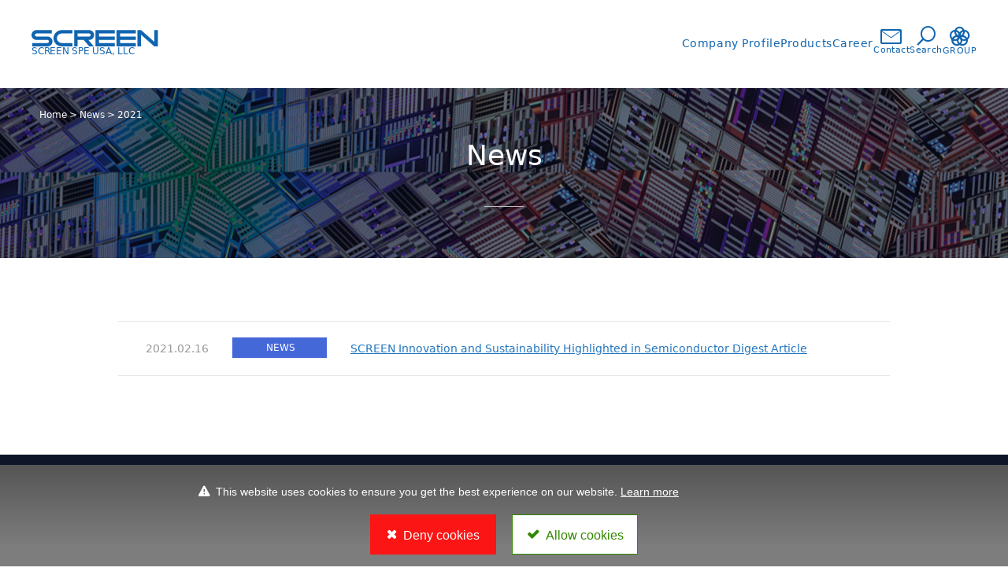

--- FILE ---
content_type: text/html; charset=UTF-8
request_url: https://www.screen-spe.com/us/index.php/news/2021
body_size: 16131
content:
<!DOCTYPE html>
<html lang="en">
<head>
<meta name="viewport" content="width=device-width">
<meta http-equiv="X-UA-Compatible" content="IE=edge">

<title>News -  2021 | SCREEN SPE USA, LLC</title>

<meta http-equiv="content-type" content="text/html; charset=UTF-8"/>
<link rel="shortcut icon" href="//spe-corporateweb-files-us.screen-spe.com/7617/1152/2642/favicon.ico" type="image/x-icon"/>
<link rel="icon" href="//spe-corporateweb-files-us.screen-spe.com/7617/1152/2642/favicon.ico" type="image/x-icon"/>
<link rel="canonical" href="https://www.screen-spe.com/us/news/2021">
<script type="text/javascript">
    var CCM_DISPATCHER_FILENAME = "/us/index.php";
    var CCM_CID = 308;
    var CCM_EDIT_MODE = false;
    var CCM_ARRANGE_MODE = false;
    var CCM_IMAGE_PATH = "/us/updates/concrete-cms-9.3.4-remote-updater/concrete/images";
    var CCM_APPLICATION_URL = "https://www.screen-spe.com/us";
    var CCM_REL = "/us";
    var CCM_ACTIVE_LOCALE = "en_US";
    var CCM_USER_REGISTERED = false;
</script>

<link href="https://www.screen-spe.com/us/rss/news" rel="alternate" type="application/rss+xml">
<meta property="og:title" content="News">
<meta property="og:description" content="">
<meta property="og:type" content="website">
<meta property="og:url" content="https://www.screen-spe.com/us/news">
<meta property="og:site_name" content="SCREEN SPE USA, LLC">
<meta name="twitter:card" content="summary">
<meta name="twitter:title" content="News">
<meta name="twitter:description" content="">
<meta property="og:locale" content="en_US">
<meta property="article:published_time" content="2024-03-11T05:50:28+0000">
<meta property="article:modified_time" content="2024-03-12T08:46:59+0000">
<link href="/us/updates/concrete-cms-9.3.4-remote-updater/concrete/css/fontawesome/all.css?ccm_nocache=bb9d4cea6112a83d520b3c42d1749eec46bf3306" rel="stylesheet" type="text/css" media="all">
<link href="/us/updates/concrete-cms-9.3.4-remote-updater/concrete/css/features/navigation/frontend.css?ccm_nocache=bb9d4cea6112a83d520b3c42d1749eec46bf3306" rel="stylesheet" type="text/css" media="all">

<script src="https://code.jquery.com/jquery-3.6.0.min.js" integrity="sha256-/xUj+3OJU5yExlq6GSYGSHk7tPXikynS7ogEvDej/m4=" crossorigin="anonymous"></script>
<script src="https://code.jquery.com/jquery-migrate-3.4.0.min.js" integrity="sha256-mBCu5+bVfYzOqpYyK4jm30ZxAZRomuErKEFJFIyrwvM=" crossorigin="anonymous"></script>
<script>
window.jQuery || document.write('<script src="/us/application/themes/screen_spe/js/jquery-3.6.0.min.js"><\/script><script src="/us/application/themes/screen_spe/js/jquery-migrate-3.4.0.min.js"><\/script>');
</script>

<link rel="stylesheet" href="/us/application/themes/screen_spe/css/style.css" />
<link rel="stylesheet" href="/us/application/themes/screen_spe/css/style_add.css" />
<link rel="stylesheet" href="/us/application/themes/screen_spe/css/style_print.css" media="print" />
<link rel="stylesheet" type="text/css" href="/us/application/themes/screen_spe/css/enhance-elements-mv.css">
<link rel="stylesheet" type="text/css" href="/us/application/themes/screen_spe/css/spe-enhance.css">
<link rel="stylesheet" type="text/css" href="/us/application/themes/screen_spe/probojs2019/popterm3.css">
<script type="text/javascript" src="/us/application/themes/screen_spe/probojs2019/popterm3.js"></script>
<link rel="stylesheet" href="/us/application/themes/screen_spe/cookie_consent/cookie_consent.css">
<script src="/us/application/themes/screen_spe/cookie_consent/cookie_consent.js"></script>
<script src="/us/application/themes/screen_spe/js/spe-enhance.js"></script>
<script src="/us/application/themes/screen_spe/js/enhance-current-en.js"></script>
<script src="/us/application/themes/screen_spe/js/splide.min.js"></script>
</head>
<body class="sr-page-index">
<div id="global-wrapper" class="ccm-page ccm-page-id-308 page-type-s20-News-and-Events page-template-s20-news-and-events">
	<header class="enhance-header">
		<div class="enhance-header-inner">
						<div class="enhance-header-logo">
							

    <a class="enhance-header-logo-inner" href="/us"><img alt="logo_SCREEN.svg" class="enhance-header-logo-img" src="//spe-corporateweb-files-us.screen-spe.com/8517/4279/4222/logo_SCREEN.svg" /> <span>SCREEN SPE USA, LLC</span> </a>
						</div>
						<div class="enhance-gnav-wrapper js-enhance-gnav">
				<div class="enhance-gnav-sp-serch enhance-sp-only">
					<form id="searchbox" class="enhance-search" action="https://www.screen.co.jp/en/search_result" method="get">
						<input type="text" id="q1" name="q" value="" class="enhance-search-input" placeholder="Search by keyword"><input type="hidden" name="charset" value="UTF-8">
						<button type="submit" value="" class="enhance-search-btn"><i class="enhance-icon-search"></i>Search</button>
					</form>
				</div>
				<nav class="enhance-gnav">
					<div class="enhance-megamenu-close-btn-wrapper">
						<button class="enhance-megamenu-close-btn js-enhance-megamenu-close-btn"></button>
					</div>
					<ul class="enhance-gnav-main">
						<li class="enhance-gnav-main-item js-enhance-has-child js-enhance-toggle">
							

    <a href="https://www.screen-spe.com/us/company" class="enhance-gnav-btn enhance-gnav-main-item-link js-enhance-toggle-btn enhance-border js-enhance-has-child-btn">Company Profile<i class="enhance-icon-arrow-thin enhance-sp-only"></i></a>
<div class="enhance-megamenu-wrap js-enhance-toggle-target">
  <div class="enhance-megamenu">
    <a href="https://www.screen-spe.com/us/company" class="enhance-megamenu-parent enhance-btn enhance-border">Company Profile<i class="enhance-icon-arrow"></i></a>
    <div class="enhance-megamenu-main">
      <ul class="enhance-megamenu-main-list-2nd enhance-megamenu-main-list js-enhance-megamenu-main-list">
        <button type="button" class="enhance-megamenu-return js-enhance-megamenu-return"><i class="enhance-icon-arrow"></i>Go Back</button>
        <a href="" class="enhance-megamenu-top enhance-border">Company Profile</a>
        <li>
          <a href="/us/company#about" class="enhance-megamenu-main-list-link enhance-btn enhance-border">About SCREEN SPE USA, LLC<i class="enhance-icon-arrow"></i></a>
        </li>
        <li>
          <a href="/us/company#profile" class="enhance-megamenu-main-list-link enhance-btn enhance-border">Company Profile<i class="enhance-icon-arrow"></i></a>
        </li>
        <li>
          <a href="/us/company#history" class="enhance-megamenu-main-list-link enhance-btn enhance-border">Company History<i class="enhance-icon-arrow"></i></a>
        </li>
      </ul>
    </div>
  </div>
</div>
						</li>
						<li class="enhance-gnav-main-item js-enhance-has-child js-enhance-toggle">
							

    <a href="https://www.screen.co.jp/spe/en/products" target="_blank" class="enhance-gnav-btn enhance-gnav-main-item-link js-enhance-toggle-btn enhance-border js-enhance-has-child-btn">Products<i class="enhance-icon-arrow-thin enhance-sp-only"></i></a>
<div class="enhance-megamenu-wrap js-enhance-toggle-target">
  <div class="enhance-megamenu">
    <a href="https://www.screen.co.jp/spe/en/products" target="_blank" class="enhance-megamenu-parent enhance-btn enhance-border">Products<i class="enhance-icon-arrow"></i></a>
    <div class="enhance-megamenu-main">
      <ul class="enhance-megamenu-main-list-2nd enhance-megamenu-main-list js-enhance-megamenu-main-list">
        <button type="button" class="enhance-megamenu-return js-enhance-megamenu-return"><i class="enhance-icon-arrow"></i>Go Back</button>
        <a href="https://www.screen.co.jp/spe/en/products" target="_blank" class="enhance-megamenu-top enhance-border">Products</a>
        <li>
          <a href="https://www.screen.co.jp/spe/en/products/300" target="_blank" class="enhance-megamenu-main-list-link enhance-btn enhance-border">Systems for leading-edge semiconductor devices (300 mm)<i class="enhance-icon-arrow"></i></a>
        </li>
        <li>
          <a href="https://www.screen.co.jp/spe/en/products/200" target="_blank" class="enhance-megamenu-main-list-link enhance-btn enhance-border">Systems for IoT devices (under 200 mm)<i class="enhance-icon-arrow"></i></a>
        </li>
        <li>
          <a href="https://www.screen.co.jp/spe/en/products#products02" target="_blank" class="enhance-megamenu-main-list-link enhance-btn enhance-border">Wafer Cleaning System<i class="enhance-icon-arrow"></i></a>
        </li>
        <li>
          <a href="https://www.screen.co.jp/spe/en/products#products01" target="_blank" class="enhance-megamenu-main-list-link enhance-btn enhance-border">Coat/Develop Track<i class="enhance-icon-arrow"></i></a>
        </li>
        <li>
          <a href="https://www.screen.co.jp/spe/en/products#products07" target="_blank" class="enhance-megamenu-main-list-link enhance-btn enhance-border">Annealing System<i class="enhance-icon-arrow"></i></a>
        </li>
        <li>
          <a href="https://www.screen.co.jp/spe/en/products#products08" target="_blank" class="enhance-megamenu-main-list-link enhance-btn enhance-border">Measurement System<i class="enhance-icon-arrow"></i></a>
        </li>
        <li>
          <a href="https://www.screen.co.jp/spe/en/products#products09" target="_blank" class="enhance-megamenu-main-list-link enhance-btn enhance-border">Inspection System<i class="enhance-icon-arrow"></i></a>
        </li>
        <li>
          <a href="https://www.screen.co.jp/spe/en/products#products10" target="_blank" class="enhance-megamenu-main-list-link enhance-btn enhance-border">Advanced Packaging Lithography<i class="enhance-icon-arrow"></i></a>
        </li>
      </ul>
    </div>
  </div>
</div>
						</li>
						<li class="enhance-gnav-main-item js-enhance-has-child js-enhance-toggle">
							

    <a href="https://www.screen-spe.com/us/careers" class="enhance-gnav-btn enhance-gnav-main-item-link enhance-border">Career</a>
						</li>
					</ul>
					<ul class="enhance-gnav-sub">
						<li class="enhance-gnav-sub-item enhance-gnav-sub-contact">
							

    <a class="enhance-gnav-btn enhance-gnav-sub-item-btn enhance-border" href="https://www.screen-spe.com/us/contact"><i class="enhance-icon-mail"></i><span class="enhance-pc-only">Contact</span><span class="enhance-sp-only">Contact</span></a>
						</li>
						<li class="enhance-gnav-sub-item enhance-gnav-sub-serch js-enhance-toggle">
							<button type="button" class="enhance-gnav-btn enhance-gnav-sub-item-btn  enhance-border js-enhance-toggle-btn"><i class="enhance-icon-search"></i>Search</button>
							<div class="enhance-gnav-sub-serch-main js-enhance-toggle-target">
								<form id="searchbox2" class="enhance-search" action="https://www.screen.co.jp/en/search_result" method="get">
									<input type="text" id="q2" name="q" value="" class="enhance-search-input" placeholder="Search by keyword"><input type="hidden" name="charset" value="UTF-8">
									<button type="submit" value="" class="enhance-search-btn"><i class="enhance-icon-search"></i>Search</button>
								</form>
							</div>
						</li>
												<li class="enhance-gnav-sub-item enhance-gnav-sub-group js-enhance-toggle">
							<button type="button" class="enhance-gnav-btn enhance-gnav-sub-item-btn  enhance-border js-enhance-toggle-btn js-enhance-accordion-trigger"><i class="enhance-icon-group"></i>GROUP</button>
							<div class="enhance-gnav-sub-group-main js-enhance-toggle-target js-enhance-accordion-target">
								

    <ul>
  <li><a href="https://www.screen.co.jp/en" target="_blank"><span>SCREEN Holdings</span><i class="icon-blank"></i></a></li>
  <li><a href="https://www.screen.co.jp/spe/en" target="_blank"><span>SCREEN Semiconductor Solutions</span><i class="icon-blank"></i></a></li>
</ul>
							</div>
						</li>
					</ul>
					<div class="js-enhance-focus-trap" tabindex="0"></div>
				</nav>
			</div>
			<div class="enhance-header-sp">
								<button type="button" class="enhance-hamburger js-enhance-hamburger" aria-expanded="false">
					<span class="enhance-hamburger-line"></span>
				</button>
			</div> 
		</div>
	</header>

<section class="sr-news-top">
	

    <ol class="sr-bread-crump"><li><a href="https://www.screen-spe.com/us" target="_self">Home</a></li><li><a href="https://www.screen-spe.com/us/news" target="_self">News</a></li><li>2021</li></ol>
	<h1 class="heading-2row-1">
		News		<span></span>
	</h1>
</section>
<section>
	<div class="sr-content-wrapper">
		

    <ul class="sr-news-list">
			<li>
		<div class="sr-news-list-top">
			<div class="sr-news-list-date">2021.02.16</div>
			<div class="sr-news-list-label-news">NEWS</div>
		</div>
		<div class="sr-news-list-content">
						<a href="https://www.screen.co.jp/spe/en/information/spe210215" target="_blank">
							<span>
				SCREEN Innovation and Sustainability Highlighted in Semiconductor Digest Article				</span>
						</a>
					</div>
	</li>
	</ul>

	</div>
</section>

<div class="sr-footer-link">
	

    <dl>
  <dt>
    <a class="link-arrow has-listmark-outside" href="https://www.screen-spe.com/us/news">NEWS</a>
  </dt>
  <dd>
    <ul>
            <li><a class="link-arrow has-listmark-outside" href="https://www.screen-spe.com/us/news/2026"> 2026</a></li>
            <li><a class="link-arrow has-listmark-outside" href="https://www.screen-spe.com/us/news/2025"> 2025</a></li>
            <li><a class="link-arrow has-listmark-outside" href="https://www.screen-spe.com/us/news/2024"> 2024</a></li>
            <li><a class="link-arrow has-listmark-outside" href="https://www.screen-spe.com/us/news/2023"> 2023</a></li>
            <li><a class="link-arrow has-listmark-outside" href="https://www.screen-spe.com/us/news/2022"> 2022</a></li>
            <li><a class="link-arrow has-listmark-outside" href="https://www.screen-spe.com/us/news/2021"> 2021</a></li>
            <li><a class="link-arrow has-listmark-outside" href="https://www.screen-spe.com/us/news/2020"> 2020</a></li>
            <li><a class="link-arrow has-listmark-outside" href="https://www.screen-spe.com/us/news/2019"> 2019</a></li>
          </ul>
  </dd>
</dl>
    
</div>
	<footer id="footer" class="enhance-footer">
		<div class="enhance-footer-inner enhance-container">
			<nav class="enhance-footer-nav">
				

    <ul class="enhance-footer-nav-main">
<li><a href="https://www.screen-spe.com/us/sitemap">Sitemap</a></li>
<li><a href="https://www.screen-spe.com/us/privacy_se">Privacy Policy</a></li>
<li><a href="https://www.screen-spe.com/us/privacy_se-2-1">Privacy Notice</a></li>
<li><a href="https://www.screen-spe.com/us/legal_se">Terms of Use</a></li>
</ul>

				

    <ul class="enhance-footer-nav-sns">
	<li><a href="https://www.linkedin.com/company/screen-spe/" target="_blank"><img alt="Linkedin" width="30" src="//spe-corporateweb-files-us.screen-spe.com/5717/4279/4787/Linkedin.png" /></a></li>
</ul>

			</nav>
			

    <small class="enhance-footer-copyright">Copyright © SCREEN Semiconductor Solutions Co., Ltd. All Rights Reserved.</small>
		</div>
		<a href="#global-wrapper" id="pageTop" class="enhance-footer-pagetop"><span><i class="enhance-icon-top"></i></span></a>
	</footer>
</div>
<script src="/us/application/themes/screen_spe/js/scripts.js?1"></script>
<script>
//Probo
var p = new popTerm({
		'id': 'popterm',
		'targetid': 'q1',
		'url':'//screen.sitesearch.jp/popterm/popterm.pl',  // 本番環境用 入力アシスト設定
		'css':'/us/application/themes/screen_spe/probojs2019/popterm3.css'
});

p.popterm_click = function() {     // 候補語のマウスクリックで検索結果ページへ遷移させる設定
		document.getElementById("searchbox").submit();   // 検索フォームのidを指定
}
var p2 = new popTerm({
		'id': 'popterm',
		'targetid': 'q2',
		'url':'//screen.sitesearch.jp/popterm/popterm.pl',  // 本番環境用 入力アシスト設定
		'css':'/us/application/themes/screen_spe/probojs2019/popterm3.css'
});

p2.popterm_click = function() {     // 候補語のマウスクリックで検索結果ページへ遷移させる設定
		document.getElementById("searchbox2").submit();   // 検索フォームのidを指定
}
</script>
<script type="text/javascript" src="/us/updates/concrete-cms-9.3.4-remote-updater/concrete/js/features/navigation/frontend.js?ccm_nocache=bb9d4cea6112a83d520b3c42d1749eec46bf3306"></script>
</body>
</html>

--- FILE ---
content_type: text/css
request_url: https://www.screen-spe.com/us/application/themes/screen_spe/css/style.css
body_size: 173297
content:
@charset "UTF-8";
/*! normalize.css v8.0.0 | MIT License | github.com/necolas/normalize.css */
html {
  line-height: 1.15;
  -webkit-text-size-adjust: 100%;
}

body {
  margin: 0;
}

h1 {
  font-size: 2em;
  margin: 0.67em 0;
}

hr {
  box-sizing: content-box;
  height: 0;
  overflow: visible;
}

pre {
  font-family: monospace, monospace;
  font-size: 1em;
}

a {
  background-color: transparent;
}

abbr[title] {
  border-bottom: none;
  text-decoration: underline;
  -webkit-text-decoration: underline dotted;
  text-decoration: underline dotted;
}

b, strong {
  font-weight: bolder;
}

code, kbd, samp {
  font-family: monospace, monospace;
  font-size: 1em;
}

small {
  font-size: 80%;
}

sub, sup {
  font-size: 75%;
  line-height: 0;
  position: relative;
  vertical-align: baseline;
}

sub {
  bottom: -0.25em;
}

sup {
  top: -0.5em;
}

img {
  border-style: none;
}

button, input, optgroup, select, textarea {
  font-family: inherit;
  font-size: 100%;
  line-height: 1.15;
  margin: 0;
}

button, input {
  overflow: visible;
}

button, select {
  text-transform: none;
}

button, [type=button], [type=reset], [type=submit] {
  -webkit-appearance: button;
}

button::-moz-focus-inner, [type=button]::-moz-focus-inner, [type=reset]::-moz-focus-inner, [type=submit]::-moz-focus-inner {
  border-style: none;
  padding: 0;
}

button:-moz-focusring, [type=button]:-moz-focusring, [type=reset]:-moz-focusring, [type=submit]:-moz-focusring {
  outline: 1px dotted ButtonText;
}

fieldset {
  padding: 0.35em 0.75em 0.625em;
}

legend {
  box-sizing: border-box;
  color: inherit;
  display: table;
  max-width: 100%;
  padding: 0;
  white-space: normal;
}

progress {
  vertical-align: baseline;
}

textarea {
  overflow: auto;
}

[type=checkbox], [type=radio] {
  box-sizing: border-box;
  padding: 0;
}

[type=number]::-webkit-inner-spin-button, [type=number]::-webkit-outer-spin-button {
  height: auto;
}

[type=search] {
  -webkit-appearance: textfield;
  outline-offset: -2px;
}

[type=search]::-webkit-search-decoration {
  -webkit-appearance: none;
}

::-webkit-file-upload-button {
  -webkit-appearance: button;
  font: inherit;
}

details {
  display: block;
}

summary {
  display: list-item;
}

template {
  display: none;
}

[hidden] {
  display: none;
}

* {
  box-sizing: border-box;
}

html {
  /* font-size: 62.5% */
}

.ccm-page {
  position: relative;
  padding-top: 65px;
  font-family: "Segoe UI", Frutige, "Dejavu Sans", "Helvetica Neue", Arial, sans-serif;
  background: #fff;
  color: #47494f;
  font-size: 0.875rem;
  line-height: 28px;
}

@media (min-width: 992px) {
  .ccm-page {
    padding-top: 0;
  }
}
.ccm-page a {
  color: #2376bf;
  transition: all 0.2s;
}
.ccm-page h1, .ccm-page h2, .ccm-page h3, .ccm-page h4, .ccm-page h5, .ccm-page h6 {
  margin: 0;
}
.ccm-page h1 a, .ccm-page h1 a:hover, .ccm-page h2 a, .ccm-page h2 a:hover, .ccm-page h3 a, .ccm-page h3 a:hover, .ccm-page h4 a, .ccm-page h4 a:hover, .ccm-page h5 a, .ccm-page h5 a:hover, .ccm-page h6 a, .ccm-page h6 a:hover {
  color: #323a50;
  text-decoration: none;
}
.ccm-page ul, .ccm-page ol, .ccm-page li, .ccm-page dl, .ccm-page dt, .ccm-page dd {
  padding: 0;
  margin: 0;
  margin-right: 0;
  list-style: none;
}
.ccm-page p {
  margin-top: 0;
  margin-bottom: 0.625rem;
}
.ccm-page img {
  max-width: 100%;
  vertical-align: top;
}
.ccm-page figure {
  margin: 0;
}
.ccm-page input::-moz-placeholder {
  color: #b2bfcb;
}
.ccm-page input::placeholder {
  color: #b2bfcb;
}
.ccm-page input[type=text], .ccm-page input[type=button], .ccm-page input[type=email], .ccm-page input[type=submit], .ccm-page textarea {
  border-radius: 0;
  -webkit-appearance: none;
  -moz-appearance: none;
  appearance: none;
}
.ccm-page .sr-bread-crump {
  display: none;
  margin: 0 auto 0;
  padding-top: 20px;
  max-width: 1180px;
  font-size: 0.75rem;
  color: #666;
}
@media (min-width: 992px) {
  .ccm-page .sr-bread-crump {
    display: block;
  }
}
.ccm-page .sr-bread-crump > li {
  display: inline-block;
}
.ccm-page .sr-bread-crump > li + li:before {
  content: ">";
  padding: 3px;
}
.ccm-page .sr-bread-crump a, .ccm-page .sr-bread-crump a:hover, .ccm-page .sr-bread-crump a:visited, .ccm-page .sr-bread-crump a:active {
  color: #666;
  text-decoration: none;
}
.ccm-page .heading-1 {
  font-size: 1.4375rem;
  line-height: 35px;
  margin-bottom: 60px;
  color: #323a50;
  font-weight: bold;
}
@media (min-width: 992px) {
  .ccm-page .heading-1 {
    font-size: 2.25rem;
    line-height: 50px;
    margin-bottom: 99px;
  }
}
.ccm-page .heading-2 {
  font-size: 1.25rem;
  line-height: 30px;
  margin-bottom: 50px;
  color: #323a50;
  font-weight: bold;
  padding-bottom: 19px;
  border-bottom: 1px solid #bcc6d0;
}
@media (min-width: 992px) {
  .ccm-page .heading-2 {
    font-size: 1.75rem;
    line-height: 38px;
    margin-bottom: 80px;
  }
}
.ccm-page .heading-3 {
  font-size: 1.125rem;
  line-height: 30px;
  color: #323a50;
  font-weight: bold;
  margin-bottom: 39px;
}
@media (min-width: 992px) {
  .ccm-page .heading-3 {
    font-size: 1.375rem;
    line-height: 32px;
  }
}
.ccm-page .text-article {
  font-size: 1rem;
  line-height: 30px;
}
@media (min-width: 992px) {
  .ccm-page .container {
    padding: 0 50px;
  }
}
.ccm-page .box {
  padding: 30px 20px;
  border: 1px solid #bcc6d0;
}
@media (min-width: 992px) {
  .ccm-page .box {
    padding: 40px 50px;
  }
}
.ccm-page a.link-arrow {
  text-decoration: none;
}
.ccm-page a.link-arrow:before {
  content: "";
  display: inline-block;
  width: 24px;
  height: 24px;
  background-image: url(../images/link-arrow.png);
  background-repeat: no-repeat;
  background-position: left;
  background-size: 100%;
  position: relative;
  top: -1px;
  vertical-align: middle;
}
.ccm-page a.link-arrow.has-listmark-outside {
  padding-left: 24px;
  display: inline-block;
}
.ccm-page a.link-arrow.has-listmark-outside:before {
  margin-left: -24px;
}
.ccm-page a.link-arrow.inverse {
  color: #bcc6d0;
}
.ccm-page a.link-arrow.inverse:before {
  background-image: url(../images/link-arrow-transparent.png);
}
.ccm-page a.target-blank:after {
  content: "";
  margin-left: 10px;
  display: inline-block;
  height: 15px;
  width: 20px;
  background-image: url(../images/window.png);
  background-repeat: no-repeat;
}
.ccm-page a.target-blank.black:after {
  background-image: url(../images/window-black.png);
  vertical-align: text-bottom;
}
.ccm-page a.target-blank.white:after {
  background-image: url(../images/window-white.png);
  vertical-align: text-bottom;
}
.ccm-page a.target-pdf:after {
  content: "";
  margin-left: 10px;
  display: inline-block;
  height: 15px;
  width: 20px;
  background-image: url(../images/pdf.png);
}
.ccm-page .font-montserrat {
  font-family: Tahoma, Verdana, Segoe, sans-serif;
  font-weight: 300;
}
.ccm-page .heading-2row-1 {
  font-family: "Verdana", "Segoe UI", Frutige, "Dejavu Sans", "Helvetica Neue", Arial, sans-serif;
  font-weight: 300;
  font-size: 1.125rem;
  color: #323a50;
  font-weight: 300;
  text-align: center;
}
.ccm-page .heading-2row-1 > span {
  position: relative;
  display: block;
  margin-top: 8px;
  padding-top: 8px;
  font-family: "Verdana", "Segoe UI", Frutige, "Dejavu Sans", "Helvetica Neue", Arial, sans-serif;
  font-size: 0.75rem;
  font-weight: normal;
}
.ccm-page .heading-2row-1 > span:before {
  content: "";
  position: absolute;
  top: 0;
  left: 0;
  right: 0;
  margin: auto;
  height: 1px;
  width: 50px;
  background: #bcbdbf;
}
@media (min-width: 992px) {
  .ccm-page .heading-2row-1 {
    font-size: 2.25rem;
  }
  .ccm-page .heading-2row-1 > span {
    margin-top: 20px;
    padding-top: 18px;
    font-size: 1rem;
  }
}
.ccm-page .sr-sp-footer-title {
  margin-bottom: -21px;
  padding-left: 17px;
  background-color: #0f1529;
  height: 79px;
  line-height: 79px;
  color: #fff;
}
.ccm-page .sr-sp-footer-title:before {
  content: "";
  display: inline-block;
  width: 24px;
  height: 24px;
  background-image: url(../images/link-arrow-transparent.png);
  background-size: 100%;
  background-repeat: no-repeat;
  background-position: left;
  position: relative;
  top: 5px;
  bottom: 0;
  margin: auto;
}
.ccm-page .sr-sp-footer-menu {
  margin-left: 0;
  margin-right: 0;
}
.ccm-page .sr-sp-footer-menu > li {
  margin-bottom: -1px;
}
.ccm-page .sr-sp-footer-menu > li + li > dl > dt {
  margin-left: -1px;
}
.ccm-page .sr-sp-footer-menu > li dl > dt {
  font-size: 1rem;
  padding: 11px 27px;
}
.ccm-page .sr-sp-footer-menu > li dl > dt:not(.open) {
  background-color: #1d2336;
  color: #bcc6d0;
}
.ccm-page .sr-sp-footer-menu > li dl > dd {
  padding: 20px 25px;
  width: 100%;
  background-color: #0f1529;
}
.ccm-page .sr-sp-footer-menu > li dl > dd > p {
  font-size: 0.875rem;
  color: #bcc6d0;
  font-weight: bold;
  background-color: #1d2336;
  margin: -20px -25px 20px;
  padding: 9px 25px;
}
.ccm-page .sr-sp-footer-menu > li dl > dd ul > li {
  width: 100%;
  padding: 0;
}
.ccm-page .sr-sp-footer-menu > li dl > dd ul > li a {
  color: #bcc6d0;
}
.ccm-page .sr-sp-footer-menu > li dl > dd ul > li a:before {
  background-image: url(../images/link-arrow-transparent.png);
  background-size: 100%;
}
.ccm-page .sr-sp-footer-menu > li dl > dd ul + p {
  margin-top: 20px;
}
.ccm-page .sr-sp-footer-wrapper {
  background-color: #0f1529;
  border-top: 1px solid #194674;
}
.ccm-page .sr-sp-footer-wrapper .sr-sp-footer-images {
  margin: 0;
  padding: 25px 25px 50px;
  justify-content: space-between;
}
.ccm-page .sr-sp-footer-wrapper .sr-sp-footer-images > li {
  width: calc(50% - 25px);
}
.ccm-page .sr-sp-footer-wrapper .sr-sp-footer-images > li > img {
  width: 100%;
}
.ccm-page .sr-sp-footer-wrapper .sr-sp-footer-inner-top {
  padding-top: 15px;
  padding-bottom: 15px;
  background-color: #0f1529;
}
.ccm-page .sr-sp-footer-wrapper .sr-sp-footer-inner-top > li {
  position: relative;
  margin-left: -1px;
  padding: 0 25px;
  height: 51px;
  line-height: 51px;
  background-color: #1d2336;
  text-decoration: none;
  color: #bcc6d0;
  font-size: 0.875rem;
  font-weight: bold;
}
.ccm-page .sr-sp-footer-wrapper .sr-sp-footer-inner-top > li > a {
  padding-left: 24px;
  display: block;
  color: #bcc6d0;
  text-decoration: none;
}
.ccm-page .sr-sp-footer-wrapper .sr-sp-footer-inner-top > li:before {
  content: "";
  display: inline-block;
  width: 24px;
  height: 24px;
  background-image: url(../images/select.png);
  background-repeat: no-repeat;
  position: absolute;
  transform: rotate(-90deg);
  top: 14px;
  margin-right: 0.15625rem;
  background-position: left;
  color: #fff;
}
.ccm-page .sr-sp-footer-wrapper .sr-sp-footer-inner-top > li + li {
  margin-top: 2px;
}
@media (min-width: 992px) {
  .ccm-page .show-sp {
    display: none !important;
  }
}
.ccm-page .show-pc {
  display: none !important;
}
@media (min-width: 992px) {
  .ccm-page .show-pc {
    display: block !important;
  }
  .ccm-page .show-pc.inline-img {
    display: inline !important;
    vertical-align: initial;
  }
}
.ccm-page .clearfix:after {
  content: " ";
  display: block;
  clear: both;
}
@keyframes show {
  from {
    opacity: 0;
  }
  to {
    opacity: 1;
  }
}
@keyframes hide {
  from {
    opacity: 1;
  }
  to {
    opacity: 0;
  }
}
@media (min-width: 992px) {
  .ccm-page .sr-header {
    background: #fff;
  }
}
.ccm-page .sr-header a {
  text-decoration: none;
}
.ccm-page .sr-header a:hover, .ccm-page .sr-header a:visited, .ccm-page .sr-header a:active {
  text-decoration: none;
}
.ccm-page .sr-header .sr-header-sp {
  position: fixed;
  top: 0;
  z-index: 100;
  display: block;
  width: 100%;
}
@media (min-width: 992px) {
  .ccm-page .sr-header .sr-header-sp {
    display: none;
  }
}
.ccm-page .sr-header .sr-header-sp .sr-header-sp-inner {
  display: flex;
  justify-content: space-between;
  align-items: center;
  padding: 12.4px 20px;
  height: 65px;
  background-color: #fff;
}
.ccm-page .sr-header .sr-header-sp .sr-header-sp-inner h1 {
  height: 7px;
  margin-top: 12px;
}
.ccm-page .sr-header .sr-header-sp .sr-header-sp-inner h2 {
  height: 19.5px;
}
.ccm-page .sr-header .sr-header-sp .sr-header-sp-menu {
  transition: all 0.5s;
  position: relative;
  display: block;
  width: 37.5px;
  height: 16.5px;
  border-top: solid 2px #000;
  border-bottom: solid 2px #000;
  cursor: pointer;
}
.ccm-page .sr-header .sr-header-sp .sr-header-sp-menu:after, .ccm-page .sr-header .sr-header-sp .sr-header-sp-menu:before {
  transition: all 0.5s;
  position: absolute;
  top: 0;
  bottom: 0;
  content: "";
  display: block;
  margin: auto;
  height: 2px;
  width: 100%;
  background: #000;
}
.ccm-page .sr-header .sr-header-sp .sr-header-sp-menu:before {
  opacity: 0;
}
.ccm-page .sr-header .sr-header-sp .sr-header-sp-menu.open {
  border-width: 0;
  border-color: transparent;
}
.ccm-page .sr-header .sr-header-sp .sr-header-sp-menu.open:after {
  transform: rotate(-45deg);
}
.ccm-page .sr-header .sr-header-sp .sr-header-sp-menu.open:before {
  opacity: 1;
  transform: rotate(45deg);
}
.ccm-page .sr-header .sr-header-sp .sr-header-nav-sp-wrapper {
  display: none;
  position: fixed;
  top: 65px;
  left: 0;
  right: 0;
  bottom: 0;
  overflow-y: auto;
  z-index: 100;
}
.ccm-page .sr-header .sr-header-sp .sr-header-nav-sp-wrapper .sr-header-nav-sp-inner {
  overflow: hidden;
}
.ccm-page .sr-header .sr-header-sp .sr-header-nav-sp-wrapper .sr-header-nav-sp-inner-top {
  padding-top: 15px;
  padding-bottom: 15px;
  background-color: #070e27;
}
.ccm-page .sr-header .sr-header-sp .sr-header-nav-sp-wrapper .sr-header-nav-sp-inner-top > li {
  position: relative;
  margin-left: -1px;
  padding: 0 25px;
  height: 51px;
  line-height: 51px;
  background-color: #161c34;
  text-decoration: none;
  color: #bcc6d0;
  font-size: 0.875rem;
  font-weight: bold;
}
.ccm-page .sr-header .sr-header-sp .sr-header-nav-sp-wrapper .sr-header-nav-sp-inner-top > li > a {
  padding-left: 24px;
  display: block;
  color: #bcc6d0;
}
.ccm-page .sr-header .sr-header-sp .sr-header-nav-sp-wrapper .sr-header-nav-sp-inner-top > li:before {
  content: "";
  display: inline-block;
  width: 24px;
  height: 24px;
  background-image: url(../images/select.png);
  background-repeat: no-repeat;
  position: absolute;
  transform: rotate(-90deg);
  top: 14px;
  margin-right: 0.15625rem;
  background-position: left;
  color: #fff;
}
.ccm-page .sr-header .sr-header-sp .sr-header-nav-sp-wrapper .sr-header-nav-sp-inner-top > li + li {
  margin-top: 2px;
}
.ccm-page .sr-header .sr-header-sp .sr-header-nav-sp-wrapper .sr-header-nav-sp-inner-bottom {
  padding: 25px 25px 30px;
  background-color: #070e27;
}
.ccm-page .sr-header .sr-header-sp .sr-header-nav-sp-wrapper .sr-header-nav-sp-inner-bottom > li > a {
  position: relative;
  display: block;
  padding: 0px 28px;
  height: 51px;
  line-height: 51px;
  border: 1px solid #5e6065;
  color: #bcc6d0;
}
.ccm-page .sr-header .sr-header-sp .sr-header-nav-sp-wrapper .sr-header-nav-sp-inner-bottom > li > a:after {
  content: "";
  height: 0;
  width: 0;
  position: absolute;
  top: 0;
  bottom: 0;
  left: 18px;
  margin: auto;
  display: block;
  border: 4px solid transparent;
  border-left-color: #bcc6d0;
  border-left-width: 6px;
}
.ccm-page .sr-header .sr-header-sp .sr-header-nav-sp-wrapper .sr-header-nav-sp-inner-bottom > li + li {
  margin-top: 17px;
}
.ccm-page .sr-header .sr-header-sp .sr-header-nav-sp-wrapper .sr-header-nav-sp-inner-news {
  padding: 15px 0 5px;
  background-color: #fff;
}
.ccm-page .sr-header .sr-header-sp .sr-header-nav-sp-wrapper .sr-header-nav-sp-inner-news dt {
  color: #323a50;
  font-size: 0.75rem;
  text-align: center;
}
.ccm-page .sr-header .sr-header-sp .sr-header-nav-sp-wrapper .sr-header-nav-sp-inner-news dd {
  margin-top: 30px;
}
.ccm-page .sr-header .sr-header-sp .sr-header-nav-sp-wrapper .sr-header-nav-sp-inner-news .sr-header-nav-sp-inner-news-date {
  text-align: center;
  color: #999;
}
.ccm-page .sr-header .sr-header-sp .sr-header-nav-sp-wrapper .sr-header-nav-sp-inner-news .sr-header-nav-sp-inner-news-label {
  padding: 2px 41px;
  background-color: #4568d9;
  color: #fff;
  text-align: center;
}
.ccm-page .sr-header .sr-header-pc {
  display: none;
}
@media (min-width: 992px) {
  .ccm-page .sr-header .sr-header-pc {
    display: block;
  }
}
.ccm-page .sr-header .sr-header-pc .sr-header-nav-logo-sub-wrapper {
  display: none;
}
.ccm-page .sr-header .sr-header-pc.stick .sr-header-pc-top {
  margin-bottom: 57px;
}
.ccm-page .sr-header .sr-header-pc.stick .sr-header-nav {
  position: fixed;
  top: 0;
  width: 100%;
  z-index: 100;
  background-color: #ffffff;
}
.ccm-page .sr-header .sr-header-pc.stick .sr-header-nav .sr-header-nav-logo-wrapper {
  display: block;
}
.ccm-page .sr-header .sr-header-pc.stick .sr-header-nav .sr-header-nav-logo {
  position: absolute;
  left: 0;
  top: 0;
  bottom: 0;
  margin: auto;
}
.ccm-page .sr-header .sr-header-pc.stick .sr-header-nav .sr-header-nav-logo-sub-wrapper {
  line-height: 56px;
  display: flex;
  align-items: center;
}
.ccm-page .sr-header .sr-header-pc.stick .sr-header-nav .sr-header-nav-pc-wrapper {
  border-top: none;
}
.ccm-page .sr-header .sr-header-pc .sr-header-pc-top {
  display: flex;
  max-width: 1180px;
  padding: 19px 0 14px;
  margin: auto;
  justify-content: space-between;
  color: #20232b;
}
.ccm-page .sr-header .sr-header-pc .sr-header-pc-top a, .ccm-page .sr-header .sr-header-pc .sr-header-pc-top a:visited, .ccm-page .sr-header .sr-header-pc .sr-header-pc-top a:active {
  color: #20232b;
}
.ccm-page .sr-header .sr-header-pc .sr-header-pc-top a:hover {
  color: #666;
}
.ccm-page .sr-header .sr-header-pc .sr-header-pc-top-right {
  text-align: right;
}
.ccm-page .sr-header .sr-header-pc .sr-header-pc-top-right h1 {
  height: 24px;
}
.ccm-page .sr-header .sr-header-pc .sr-header-pc-top-right-bottom {
  float: right;
  font-size: 0.75rem;
}
.ccm-page .sr-header .sr-header-pc .sr-header-pc-top-right-bottom > * {
  display: inline-block;
}
.ccm-page .sr-header .sr-header-pc .sr-header-pc-top-right-bottom-menu > li {
  display: inline-block;
}
.ccm-page .sr-header .sr-header-pc .sr-header-pc-top-right-bottom-menu > li + li {
  position: relative;
  margin-left: 15px;
  padding-left: 15px;
}
.ccm-page .sr-header .sr-header-pc .sr-header-pc-top-right-bottom-menu > li + li:before {
  position: absolute;
  top: 0;
  left: 0;
  bottom: 0;
  margin: auto;
  content: "";
  display: block;
  height: 15px;
  width: 1px;
  background-color: #bcbdbf;
}
.ccm-page .sr-header .sr-header-pc .sr-header-pc-top-right-bottom-font {
  position: relative;
  margin-left: 5px;
  padding-right: 15px;
}
.ccm-page .sr-header .sr-header-pc .sr-header-pc-top-right-bottom-font:before, .ccm-page .sr-header .sr-header-pc .sr-header-pc-top-right-bottom-font:after {
  position: absolute;
  top: 0;
  bottom: 0;
  margin: auto;
  content: "";
  display: block;
  height: 15px;
  width: 1px;
  background-color: #bcbdbf;
}
.ccm-page .sr-header .sr-header-pc .sr-header-pc-top-right-bottom-font:before {
  left: 0;
}
.ccm-page .sr-header .sr-header-pc .sr-header-pc-top-right-bottom-font:after {
  right: 0;
}
.ccm-page .sr-header .sr-header-pc .sr-header-pc-top-right-bottom-font > * {
  display: inline-block;
  vertical-align: bottom;
}
.ccm-page .sr-header .sr-header-pc .sr-header-pc-top-right-bottom-font > dt {
  padding: 0 10px 0 15px;
}
.ccm-page .sr-header .sr-header-pc .sr-header-pc-top-right-bottom-font > dd {
  position: relative;
  width: 17px;
  text-align: center;
  font-weight: bold;
  vertical-align: baseline;
  cursor: pointer;
}
.ccm-page .sr-header .sr-header-pc .sr-header-pc-top-right-bottom-font > dd.active:after {
  content: "";
  display: block;
  position: absolute;
  bottom: 2px;
  right: 0;
  left: 0;
  margin: auto;
  height: 2px;
  width: 12px;
  background: #20232b;
}
.ccm-page .sr-header .sr-header-pc .sr-header-pc-top-right-bottom-font > dd.sr-header-pc-top-right-bottom-font-small {
  font-size: 12px;
}
.ccm-page .sr-header .sr-header-pc .sr-header-pc-top-right-bottom-font > dd.sr-header-pc-top-right-bottom-font-normal {
  font-size: 16px;
}
.ccm-page .sr-header .sr-header-pc .sr-header-pc-top-right-bottom-font > dd.sr-header-pc-top-right-bottom-font-large {
  font-size: 19px;
}
.ccm-page .sr-header .sr-header-pc .sr-header-pc-top-right-bottom-search {
  margin-left: 15px;
  position: relative;
  bottom: -3px;
}
.ccm-page .sr-header .sr-header-pc .sr-header-pc-top-right-bottom-search > input[type=image] {
  width: 17px;
  margin-right: 5px;
}
.ccm-page .sr-header .sr-header-pc .sr-header-pc-top-right-bottom-search > form {
  display: none;
}
.ccm-page .sr-header .sr-header-pc .sr-header-pc-top-right-bottom-search > form > input[type=text] {
  padding-left: 30px;
  border: none;
  background: #f0f0f0;
  line-height: 28px;
  vertical-align: text-bottom;
  background-image: url(../images/search.png);
  background-position: 8px;
  background-repeat: no-repeat;
  background-size: 16px;
  width: 160px;
  height: 30px;
}
.ccm-page .sr-header .sr-header-pc .sr-header-pc-top-right-bottom-search > form > input[type=text]:-moz-placeholder-shown {
  color: #47494f;
}
.ccm-page .sr-header .sr-header-pc .sr-header-pc-top-right-bottom-search > form > input[type=text]:placeholder-shown {
  color: #47494f;
}
.ccm-page .sr-header .sr-header-pc .sr-header-pc-top-right-bottom-search > form > input[type=text]::-webkit-input-placeholder {
  color: #47494f;
}
.ccm-page .sr-header .sr-header-pc .sr-header-pc-top-right-bottom-search > form > input[type=text]:-moz-placeholder {
  color: #47494f;
  opacity: 1;
}
.ccm-page .sr-header .sr-header-pc .sr-header-pc-top-right-bottom-search > form > input[type=text]::-moz-placeholder {
  color: #47494f;
  opacity: 1;
}
.ccm-page .sr-header .sr-header-pc .sr-header-pc-top-right-bottom-search > form > input[type=text]:-ms-input-placeholder {
  color: #47494f;
}
.ccm-page .sr-header .sr-header-pc .sr-header-pc-top-right-bottom-search > form > input[type=submit] {
  border: none;
  color: #fff;
  line-height: 27px;
  vertical-align: text-bottom;
  background: #595d66;
}
.ccm-page .sr-header .sr-header-pc .sr-header-pc-top-right-bottom-search.open > input[type=image] {
  display: none;
}
.ccm-page .sr-header .sr-header-pc .sr-header-pc-top-right-bottom-search.open > form {
  display: block;
}
.ccm-page .sr-header .sr-header-pc .sr-header-pc-top-right-bottom-mail {
  margin-left: 15px;
  position: relative;
  bottom: -3px;
}
.ccm-page .sr-header .sr-header-pc .sr-header-nav {
  position: relative;
  box-shadow: 0px 3px 3px -3px #ededed;
}
.ccm-page .sr-header .sr-header-pc .sr-header-nav .sr-header-nav-logo-wrapper {
  display: none;
  position: absolute;
  max-width: 1180px;
  margin: auto;
  left: 0;
  right: 0;
  top: 0;
  bottom: 0;
  z-index: -1;
}
.ccm-page .sr-header .sr-header-pc .sr-header-nav-pc-wrapper {
  max-width: 1180px;
  padding: 0;
  margin: auto;
  text-align: center;
  border-top: 1px solid #bdd6ec;
}
.ccm-page .sr-header .sr-header-pc .sr-header-nav-pc {
  display: flex;
  justify-content: flex-end;
  align-items: center;
}
.ccm-page .sr-header .sr-header-pc .sr-header-nav-pc > li {
  padding: 0 19px;
  color: #0f1529;
  font-size: 1rem;
}
.ccm-page .sr-header .sr-header-pc .sr-header-nav-pc > li > a, .ccm-page .sr-header .sr-header-pc .sr-header-nav-pc > li > a:visited, .ccm-page .sr-header .sr-header-pc .sr-header-nav-pc > li > a:active {
  font-weight: bold;
  position: relative;
  display: block;
  line-height: 56px;
  color: #0f1529;
  font-size: 1rem;
}
.ccm-page .sr-header .sr-header-pc .sr-header-nav-pc > li.open > .sr-header-nav-pc-children {
  display: flex;
}
.ccm-page .sr-header .sr-header-pc .sr-header-nav-pc > li.open > a:after, .ccm-page .sr-header .sr-header-pc .sr-header-nav-pc > li.active > a:after {
  content: "";
  display: block;
  width: 100%;
  height: 4px;
  background: #2376bf;
  position: absolute;
  bottom: 0;
}
.ccm-page .sr-header .sr-header-pc .sr-header-nav-pc > li:last-child {
  padding-right: 0;
}
.ccm-page .sr-header .sr-header-pc .sr-header-nav-pc .sr-header-nav-pc-children {
  display: none;
  position: absolute;
  left: 0;
  right: 0;
  z-index: 1000;
  width: 100%;
  padding: 40px 0px;
  text-align: left;
  background: rgba(15, 21, 41, 0.95);
}
.ccm-page .sr-header .sr-header-pc .sr-header-nav-pc .sr-header-nav-pc-children > .columns {
  width: 1038px;
  margin: auto;
}
.ccm-page .sr-header .sr-header-pc .sr-header-nav-pc .sr-header-nav-pc-children .column + .column {
  max-width: 288px;
  padding-left: 10px;
  padding-right: 10px;
}
.ccm-page .sr-header .sr-header-pc .sr-header-nav-pc .sr-header-nav-pc-children .column + .column > figure {
  width: 248px;
}
.ccm-page .sr-header .sr-header-pc .sr-header-nav-pc .sr-header-nav-pc-children p {
  margin-bottom: 50px;
  font-size: 1.875rem;
}
.ccm-page .sr-header .sr-header-pc .sr-header-nav-pc .sr-header-nav-pc-children p > a {
  color: #f2f4f6;
}
.ccm-page .sr-header .sr-header-pc .sr-header-nav-pc .sr-header-nav-pc-children ul {
  display: flex;
  flex-wrap: wrap;
}
.ccm-page .sr-header .sr-header-pc .sr-header-nav-pc .sr-header-nav-pc-children ul > li {
  margin-bottom: 20px;
  width: 33.33%;
  font-size: 0.875rem;
}
.ccm-page .sr-header .sr-header-pc .sr-header-nav-pc .sr-header-nav-pc-children ul > li > a {
  color: #bcc6d0;
}
.ccm-page .sr-header .sr-header-pc .sr-header-nav-pc .sr-header-nav-pc-children ul > li > a:hover {
  opacity: 0.75;
}
.ccm-page .sr-header .sr-header-pc .sr-header-nav-pc .sr-header-nav-pc-children figure + figure {
  margin-top: 30px;
}
.sr-page-top .sr-header .sr-header-sp .sr-header-sp-top-show-close {
  display: none;
}

.sr-page-top .sr-header .sr-header-sp .sr-header-sp-top-show-open {
  display: block;
}

.sr-page-top .sr-header .sr-header-sp:not(.open) .sr-header-sp-inner {
  background: transparent;
}

.sr-page-top .sr-header .sr-header-sp:not(.open) .sr-header-sp-inner .sr-header-sp-top-show-close {
  display: block;
}

.sr-page-top .sr-header .sr-header-sp:not(.open) .sr-header-sp-inner .sr-header-sp-top-show-open {
  display: none;
}

.sr-page-top .sr-header .sr-header-sp:not(.open) .sr-header-sp-menu {
  border-top: solid 2px #fff;
  border-bottom: solid 2px #fff;
}

.sr-page-top .sr-header .sr-header-sp:not(.open) .sr-header-sp-menu:after,
.sr-page-top .sr-header .sr-header-sp:not(.open) .sr-header-sp-menu:before {
  background: #fff;
}

.sr-page-top .sr-header:after {
  position: absolute;
  top: 0;
  z-index: 1;
  content: "";
  display: block;
  width: 100%;
  height: 334px;
  background: linear-gradient(180deg, rgba(13, 84, 156, 0.7), rgba(13, 84, 156, 0));
}

@media (min-width: 992px) {
  .sr-page-top .sr-header {
    position: absolute;
    width: 100%;
    background-color: rgba(255, 255, 255, 0);
    z-index: 100;
  }
  .sr-page-top .sr-header .sr-header-pc {
    transition: background-color 0.2s linear;
  }
  .sr-page-top .sr-header .sr-header-pc:not(.open) .sr-header-pc-top-show-open {
    display: none;
  }
  .sr-page-top .sr-header .sr-header-pc.open .sr-header-pc-top-show-close {
    display: none;
  }
  .sr-page-top .sr-header .sr-header-pc:not(.stick) {
    background-color: #fff;
  }
  .sr-page-top .sr-header .sr-header-pc:not(.stick):not(.open) {
    background-color: rgba(255, 255, 255, 0);
  }
  .sr-page-top .sr-header .sr-header-pc:not(.stick):not(.open) .sr-header-pc-top {
    color: #fff;
  }
  .sr-page-top .sr-header .sr-header-pc:not(.stick):not(.open) .sr-header-pc-top a,
  .sr-page-top .sr-header .sr-header-pc:not(.stick):not(.open) .sr-header-pc-top a:visited,
  .sr-page-top .sr-header .sr-header-pc:not(.stick):not(.open) .sr-header-pc-top a:active {
    color: #fff;
  }
  .sr-page-top .sr-header .sr-header-pc:not(.stick):not(.open) .sr-header-pc-top a:hover {
    color: #a6a6a6;
  }
  .sr-page-top .sr-header .sr-header-pc:not(.stick):not(.open) .sr-header-nav-pc > li {
    color: #fff;
  }
  .sr-page-top .sr-header .sr-header-pc:not(.stick):not(.open) .sr-header-nav-pc > li > a,
  .sr-page-top .sr-header .sr-header-pc:not(.stick):not(.open) .sr-header-nav-pc > li a:visited,
  .sr-page-top .sr-header .sr-header-pc:not(.stick):not(.open) .sr-header-nav-pc > li a:active {
    color: #fff;
  }
  .sr-page-top .sr-header .sr-header-pc:not(.stick):not(.open) .sr-header-pc-top-right-bottom-font dd.active:after {
    background: #fff;
  }
  .sr-page-top .sr-header .sr-header-pc:not(.stick):not(.open) .sr-header-nav {
    box-shadow: none;
  }
  .sr-page-top .sr-header .sr-header-pc:not(.stick):not(.open) .sr-header-nav-pc-wrapper {
    border-top-color: rgba(255, 255, 255, 0.3);
  }
  .sr-page-top .sr-header:after {
    position: absolute;
    top: 0;
    z-index: -1;
    content: "";
    display: block;
    width: 100%;
    height: 334px;
    background: linear-gradient(180deg, rgba(13, 84, 156, 0.7), rgba(13, 84, 156, 0));
  }
}
.ccm-page .sr-content-wrapper {
  padding: 60px 0 40px;
  margin-left: 25px;
  margin-right: 25px;
  overflow: hidden;
}
@media (min-width: 992px) {
  .ccm-page .sr-content-wrapper {
    max-width: 980px;
    padding: 120px 0 40px;
    margin: auto;
  }
}
.ccm-page .sr-content-wrapper.no-padding-top {
  padding-top: 0;
}
.ccm-page .sr-content-wrapper.no-padding-bottom {
  padding-bottom: 0;
}
.ccm-page .sr-content-wrapper a:hover {
  opacity: 0.75;
}
.ccm-page .sr-content-footer {
  padding: 40px 0;
  margin-top: 60px;
  border-top: 1px solid #bcc6d0;
}
@media (min-width: 992px) {
  .ccm-page .sr-content-footer {
    padding: 58px 0;
    margin-top: 100px;
  }
}
.ccm-page .sr-content-footer .sr-content-footer-list {
  display: flex;
  justify-content: space-between;
}
.ccm-page .sr-content-footer .sr-content-footer-list a {
  text-decoration: none;
}
.ccm-page .sr-content-footer .sr-content-footer-list .sr-content-footer-previous:before, .ccm-page .sr-content-footer .sr-content-footer-list .sr-content-footer-next:after {
  content: "";
  display: inline-block;
  width: 24px;
  height: 24px;
  background-image: url(../images/link-arrow-blue.png);
  background-repeat: no-repeat;
  position: relative;
  top: 7px;
}
.ccm-page .sr-content-footer .sr-content-footer-list .sr-content-footer-previous:before {
  margin-right: 0.15625rem;
  background-position: left;
}
.ccm-page .sr-content-footer .sr-content-footer-list .sr-content-footer-next:after {
  margin-left: 0.15625rem;
  background-position: right;
  transform: scaleX(-1);
}
.ccm-page .sr-footer {
  padding: 30px 0;
  height: 210px;
  background: #0b101a;
  color: #a6a6a6;
}
.ccm-page .sr-footer img {
  vertical-align: inherit;
}
.ccm-page .sr-footer a {
  color: #a6a6a6;
  text-decoration: none;
}
.ccm-page .sr-footer a:link, .ccm-page .sr-footer a:visited, .ccm-page .sr-footer a:active {
  color: #a6a6a6;
  text-decoration: none;
}
.ccm-page .sr-footer a:hover {
  color: #fff;
  text-decoration: none;
}
.ccm-page .sr-footer .sr-footer-content {
  display: flex;
  flex-direction: column-reverse;
  align-items: center;
  justify-content: space-between;
  height: 100%;
  max-width: 1220px;
  margin: auto;
}
.ccm-page .sr-footer .sr-footer-content > * {
  flex: 0;
}
.ccm-page .sr-footer .sr-footer-copyright {
  font-size: 0.625rem;
}
.ccm-page .sr-footer .sr-footer-list {
  font-size: 0.8125rem;
  display: flex;
  float: right;
}
.ccm-page .sr-footer .sr-footer-list > li + li {
  margin-left: 20px;
}
@media (min-width: 992px) {
  .ccm-page .sr-footer {
    padding: 39px 0px 44px;
    height: auto;
  }
  .ccm-page .sr-footer .sr-footer-content {
    flex-direction: row;
    align-items: flex-end;
  }
  .ccm-page .sr-footer .sr-footer-content > * {
    flex: 1;
  }
}
.ccm-page .sr-go-top {
  display: block;
  position: fixed;
  bottom: 20px;
  right: 20px;
  z-index: 100;
  height: 42px;
  width: 42px;
  padding: 15px 12.5px;
  border-radius: 21px;
  background-color: #5b6173;
  transition: all 0.2s;
}
.ccm-page .sr-go-top.hidden {
  opacity: 0;
}
.ccm-page .accordion dt {
  position: relative;
  padding: 16px 30px;
  background-color: #323a50;
  color: #fff;
  font-weight: bold;
  cursor: pointer;
  font-size: 0.9375rem;
}
@media (min-width: 992px) {
  .ccm-page .accordion dt {
    font-size: 1.125rem;
  }
}
.ccm-page .accordion dt:hover {
  opacity: 0.75;
}
.ccm-page .accordion dt:after {
  content: "＋";
  position: absolute;
  top: 0;
  bottom: 0;
  right: 20px;
  display: block;
  height: 24px;
  margin: auto;
  font-size: 24px;
  color: #bcc6d0;
  font-weight: normal;
}
.ccm-page .accordion dt:not(.open) + dd {
  display: none !important;
}
.ccm-page .accordion dt.open:after {
  content: "−";
}
.ccm-page .accordion dd {
  padding: 20px 30px;
  background-color: #f2f4f6;
}
@media (min-width: 992px) {
  .ccm-page .accordion dd {
    font-size: 1rem;
  }
  .ccm-page .accordion dd a.link-arrow {
    font-size: 0.875rem;
  }
}
.ccm-page .accordion .answer {
  font-weight: bold;
}
@media (min-width: 992px) {
  .ccm-page .accordion .answer {
    font-size: 1.125rem;
  }
}
.ccm-page .btn {
  width: 100%;
  height: 50px;
  line-height: 50px;
  font-size: 0.9375rem;
  display: inline-block;
  text-align: center;
  background-color: #e8eef5;
  cursor: pointer;
  overflow: hidden;
  color: #2376bf;
  text-decoration: none;
  transition: all 0.2s;
  vertical-align: top;
}
.ccm-page .btn + .btn {
  margin-top: 20px;
}
.ccm-page .btn.btn-block {
  display: block;
}
.ccm-page .btn.btn-block + .btn-block {
  margin-left: 0;
  margin-top: 10px;
}
@media (min-width: 992px) {
  .ccm-page .btn {
    width: 256px;
    height: 50px;
    line-height: 50px;
    font-size: 1rem;
  }
  .ccm-page .btn + .btn {
    margin-left: 20px;
    margin-top: 0;
  }
  .ccm-page .btn.btn-block + .btn-block {
    margin-left: 0;
    margin-top: 20px;
  }
}
.ccm-page .btn.btn-inverse {
  background-color: #fff;
  border: solid 1px #d6d8dc;
}
.ccm-page .btn.btn-large {
  width: 100%;
  height: 60px;
  line-height: 60px;
}
@media (min-width: 992px) {
  .ccm-page .btn.btn-large {
    width: 428px;
    height: 70px;
    line-height: 70px;
  }
}
.ccm-page .btn.btn-link:before {
  content: "";
  display: inline-block;
  width: 24px;
  height: 24px;
  margin-right: 0.15625rem;
  margin-left: -1.625rem;
  background-image: url(../images/link-arrow.png);
  background-repeat: no-repeat;
  background-position: left;
  position: relative;
  top: 6px;
}
.ccm-page .btn.btn-link.btn-target-blank:after {
  content: "";
  margin-left: 10px;
  display: inline-block;
  height: 15px;
  width: 20px;
  background-image: url(../images/window.png);
  background-repeat: no-repeat;
}
.ccm-page .btn.btn-link.btn-target-blank.black:after {
  background-image: url(../images/window-black.png);
  vertical-align: text-bottom;
}
.ccm-page .btn.btn-link.btn-target-blank.white:after {
  background-image: url(../images/window-white.png);
  vertical-align: text-bottom;
}
.ccm-page .btn.btn-link.btn-target-pdf:after {
  content: "";
  margin-left: 10px;
  display: inline-block;
  height: 15px;
  width: 20px;
  background-image: url(../images/pdf.png);
}
.ccm-page .btn:hover {
  opacity: 0.75;
}
.ccm-page .columns {
  display: flex;
  margin-left: -12.5px;
  margin-right: -12.5px;
}
.ccm-page .columns .column {
  flex: 1;
  padding-left: 12.5px;
  padding-right: 12.5px;
}
.ccm-page .columns .column.ratio-1 {
  flex: 1;
}
.ccm-page .columns .column.ratio-2 {
  flex: 2;
}
.ccm-page .columns .column.ratio-3 {
  flex: 3;
}
.ccm-page .columns .column.ratio-4 {
  flex: 4;
}
.ccm-page .columns .column.ratio-5 {
  flex: 5;
}
.ccm-page .columns .column.ratio-6 {
  flex: 6;
}
.ccm-page .columns .column.ratio-7 {
  flex: 7;
}
.ccm-page .columns .column.ratio-8 {
  flex: 8;
}
.ccm-page .columns .column.ratio-9 {
  flex: 9;
}
.ccm-page .columns .column.ratio-10 {
  flex: 10;
}
.ccm-page .columns .column.ratio-11 {
  flex: 11;
}
.ccm-page .columns .column.ratio-12 {
  flex: 12;
}
.ccm-page .columns .column.ratio-13 {
  flex: 13;
}
.ccm-page .columns .column.ratio-14 {
  flex: 14;
}
.ccm-page .columns .column.ratio-15 {
  flex: 15;
}
.ccm-page .columns .column.ratio-16 {
  flex: 16;
}
.ccm-page .columns .column.ratio-17 {
  flex: 17;
}
.ccm-page .columns .column.ratio-18 {
  flex: 18;
}
.ccm-page .columns .column.ratio-19 {
  flex: 19;
}
.ccm-page .columns .column.ratio-20 {
  flex: 20;
}
.ccm-page .columns .column.ratio-21 {
  flex: 21;
}
.ccm-page .columns .column.ratio-22 {
  flex: 22;
}
.ccm-page .columns .column.ratio-23 {
  flex: 23;
}
.ccm-page .columns .column.ratio-24 {
  flex: 24;
}
.ccm-page .columns .column.ratio-25 {
  flex: 25;
}
.ccm-page .columns .column.ratio-26 {
  flex: 26;
}
.ccm-page .columns .column.ratio-27 {
  flex: 27;
}
.ccm-page .columns .column.ratio-28 {
  flex: 28;
}
.ccm-page .columns .column.ratio-29 {
  flex: 29;
}
.ccm-page .columns .column.ratio-30 {
  flex: 30;
}
.ccm-page .columns .column.ratio-31 {
  flex: 31;
}
.ccm-page .columns .column.ratio-32 {
  flex: 32;
}
.ccm-page .columns .column.ratio-33 {
  flex: 33;
}
.ccm-page .columns .column.ratio-34 {
  flex: 34;
}
.ccm-page .columns .column.ratio-35 {
  flex: 35;
}
.ccm-page .columns .column.ratio-36 {
  flex: 36;
}
.ccm-page .columns .column.ratio-37 {
  flex: 37;
}
.ccm-page .columns .column.ratio-38 {
  flex: 38;
}
.ccm-page .columns .column.ratio-39 {
  flex: 39;
}
.ccm-page .columns .column.ratio-40 {
  flex: 40;
}
.ccm-page .columns .column.ratio-41 {
  flex: 41;
}
.ccm-page .columns .column.ratio-42 {
  flex: 42;
}
.ccm-page .columns .column.ratio-43 {
  flex: 43;
}
.ccm-page .columns .column.ratio-44 {
  flex: 44;
}
.ccm-page .columns .column.ratio-45 {
  flex: 45;
}
.ccm-page .columns .column.ratio-46 {
  flex: 46;
}
.ccm-page .columns .column.ratio-47 {
  flex: 47;
}
.ccm-page .columns .column.ratio-48 {
  flex: 48;
}
.ccm-page .columns .column.ratio-49 {
  flex: 49;
}
.ccm-page .columns .column.ratio-50 {
  flex: 50;
}
.ccm-page .columns .column.ratio-51 {
  flex: 51;
}
.ccm-page .columns .column.ratio-52 {
  flex: 52;
}
.ccm-page .columns .column.ratio-53 {
  flex: 53;
}
.ccm-page .columns .column.ratio-54 {
  flex: 54;
}
.ccm-page .columns .column.ratio-55 {
  flex: 55;
}
.ccm-page .columns .column.ratio-56 {
  flex: 56;
}
.ccm-page .columns .column.ratio-57 {
  flex: 57;
}
.ccm-page .columns .column.ratio-58 {
  flex: 58;
}
.ccm-page .columns .column.ratio-59 {
  flex: 59;
}
.ccm-page .columns .column.ratio-60 {
  flex: 60;
}
.ccm-page .columns .column.ratio-61 {
  flex: 61;
}
.ccm-page .columns .column.ratio-62 {
  flex: 62;
}
.ccm-page .columns .column.ratio-63 {
  flex: 63;
}
.ccm-page .columns .column.ratio-64 {
  flex: 64;
}
.ccm-page .columns .column.ratio-65 {
  flex: 65;
}
.ccm-page .columns .column.ratio-66 {
  flex: 66;
}
.ccm-page .columns .column.ratio-67 {
  flex: 67;
}
.ccm-page .columns .column.ratio-68 {
  flex: 68;
}
.ccm-page .columns .column.ratio-69 {
  flex: 69;
}
.ccm-page .columns .column.ratio-70 {
  flex: 70;
}
.ccm-page .columns .column.ratio-71 {
  flex: 71;
}
.ccm-page .columns .column.ratio-72 {
  flex: 72;
}
.ccm-page .columns .column.ratio-73 {
  flex: 73;
}
.ccm-page .columns .column.ratio-74 {
  flex: 74;
}
.ccm-page .columns .column.ratio-75 {
  flex: 75;
}
.ccm-page .columns .column.ratio-76 {
  flex: 76;
}
.ccm-page .columns .column.ratio-77 {
  flex: 77;
}
.ccm-page .columns .column.ratio-78 {
  flex: 78;
}
.ccm-page .columns .column.ratio-79 {
  flex: 79;
}
.ccm-page .columns .column.ratio-80 {
  flex: 80;
}
.ccm-page .columns .column.ratio-81 {
  flex: 81;
}
.ccm-page .columns .column.ratio-82 {
  flex: 82;
}
.ccm-page .columns .column.ratio-83 {
  flex: 83;
}
.ccm-page .columns .column.ratio-84 {
  flex: 84;
}
.ccm-page .columns .column.ratio-85 {
  flex: 85;
}
.ccm-page .columns .column.ratio-86 {
  flex: 86;
}
.ccm-page .columns .column.ratio-87 {
  flex: 87;
}
.ccm-page .columns .column.ratio-88 {
  flex: 88;
}
.ccm-page .columns .column.ratio-89 {
  flex: 89;
}
.ccm-page .columns .column.ratio-90 {
  flex: 90;
}
.ccm-page .columns .column.ratio-91 {
  flex: 91;
}
.ccm-page .columns .column.ratio-92 {
  flex: 92;
}
.ccm-page .columns .column.ratio-93 {
  flex: 93;
}
.ccm-page .columns .column.ratio-94 {
  flex: 94;
}
.ccm-page .columns .column.ratio-95 {
  flex: 95;
}
.ccm-page .columns .column.ratio-96 {
  flex: 96;
}
.ccm-page .columns .column.ratio-97 {
  flex: 97;
}
.ccm-page .columns .column.ratio-98 {
  flex: 98;
}
.ccm-page .columns .column.ratio-99 {
  flex: 99;
}
.ccm-page .columns .column.ratio-100 {
  flex: 100;
}
.ccm-page .columns .column.ratio-101 {
  flex: 101;
}
.ccm-page .columns .column.ratio-102 {
  flex: 102;
}
.ccm-page .columns .column.ratio-103 {
  flex: 103;
}
.ccm-page .columns .column.ratio-104 {
  flex: 104;
}
.ccm-page .columns .column.ratio-105 {
  flex: 105;
}
.ccm-page .columns .column.ratio-106 {
  flex: 106;
}
.ccm-page .columns .column.ratio-107 {
  flex: 107;
}
.ccm-page .columns .column.ratio-108 {
  flex: 108;
}
.ccm-page .columns .column.ratio-109 {
  flex: 109;
}
.ccm-page .columns .column.ratio-110 {
  flex: 110;
}
.ccm-page .columns .column.ratio-111 {
  flex: 111;
}
.ccm-page .columns .column.ratio-112 {
  flex: 112;
}
.ccm-page .columns .column.ratio-113 {
  flex: 113;
}
.ccm-page .columns .column.ratio-114 {
  flex: 114;
}
.ccm-page .columns .column.ratio-115 {
  flex: 115;
}
.ccm-page .columns .column.ratio-116 {
  flex: 116;
}
.ccm-page .columns .column.ratio-117 {
  flex: 117;
}
.ccm-page .columns .column.ratio-118 {
  flex: 118;
}
.ccm-page .columns .column.ratio-119 {
  flex: 119;
}
.ccm-page .columns .column.ratio-120 {
  flex: 120;
}
.ccm-page .columns .column.ratio-121 {
  flex: 121;
}
.ccm-page .columns .column.ratio-122 {
  flex: 122;
}
.ccm-page .columns .column.ratio-123 {
  flex: 123;
}
.ccm-page .columns .column.ratio-124 {
  flex: 124;
}
.ccm-page .columns .column.ratio-125 {
  flex: 125;
}
.ccm-page .columns .column.ratio-126 {
  flex: 126;
}
.ccm-page .columns .column.ratio-127 {
  flex: 127;
}
.ccm-page .columns .column.ratio-128 {
  flex: 128;
}
.ccm-page .columns .column.ratio-129 {
  flex: 129;
}
.ccm-page .columns .column.ratio-130 {
  flex: 130;
}
.ccm-page .columns .column.ratio-131 {
  flex: 131;
}
.ccm-page .columns .column.ratio-132 {
  flex: 132;
}
.ccm-page .columns .column.ratio-133 {
  flex: 133;
}
.ccm-page .columns .column.ratio-134 {
  flex: 134;
}
.ccm-page .columns .column.ratio-135 {
  flex: 135;
}
.ccm-page .columns .column.ratio-136 {
  flex: 136;
}
.ccm-page .columns .column.ratio-137 {
  flex: 137;
}
.ccm-page .columns .column.ratio-138 {
  flex: 138;
}
.ccm-page .columns .column.ratio-139 {
  flex: 139;
}
.ccm-page .columns .column.ratio-140 {
  flex: 140;
}
.ccm-page .columns .column.ratio-141 {
  flex: 141;
}
.ccm-page .columns .column.ratio-142 {
  flex: 142;
}
.ccm-page .columns .column.ratio-143 {
  flex: 143;
}
.ccm-page .columns .column.ratio-144 {
  flex: 144;
}
.ccm-page .columns .column.ratio-145 {
  flex: 145;
}
.ccm-page .columns .column.ratio-146 {
  flex: 146;
}
.ccm-page .columns .column.ratio-147 {
  flex: 147;
}
.ccm-page .columns .column.ratio-148 {
  flex: 148;
}
.ccm-page .columns .column.ratio-149 {
  flex: 149;
}
.ccm-page .columns .column.ratio-150 {
  flex: 150;
}
.ccm-page .columns .column.ratio-151 {
  flex: 151;
}
.ccm-page .columns .column.ratio-152 {
  flex: 152;
}
.ccm-page .columns .column.ratio-153 {
  flex: 153;
}
.ccm-page .columns .column.ratio-154 {
  flex: 154;
}
.ccm-page .columns .column.ratio-155 {
  flex: 155;
}
.ccm-page .columns .column.ratio-156 {
  flex: 156;
}
.ccm-page .columns .column.ratio-157 {
  flex: 157;
}
.ccm-page .columns .column.ratio-158 {
  flex: 158;
}
.ccm-page .columns .column.ratio-159 {
  flex: 159;
}
.ccm-page .columns .column.ratio-160 {
  flex: 160;
}
.ccm-page .columns .column.ratio-161 {
  flex: 161;
}
.ccm-page .columns .column.ratio-162 {
  flex: 162;
}
.ccm-page .columns .column.ratio-163 {
  flex: 163;
}
.ccm-page .columns .column.ratio-164 {
  flex: 164;
}
.ccm-page .columns .column.ratio-165 {
  flex: 165;
}
.ccm-page .columns .column.ratio-166 {
  flex: 166;
}
.ccm-page .columns .column.ratio-167 {
  flex: 167;
}
.ccm-page .columns .column.ratio-168 {
  flex: 168;
}
.ccm-page .columns .column.ratio-169 {
  flex: 169;
}
.ccm-page .columns .column.ratio-170 {
  flex: 170;
}
.ccm-page .columns .column.ratio-171 {
  flex: 171;
}
.ccm-page .columns .column.ratio-172 {
  flex: 172;
}
.ccm-page .columns .column.ratio-173 {
  flex: 173;
}
.ccm-page .columns .column.ratio-174 {
  flex: 174;
}
.ccm-page .columns .column.ratio-175 {
  flex: 175;
}
.ccm-page .columns .column.ratio-176 {
  flex: 176;
}
.ccm-page .columns .column.ratio-177 {
  flex: 177;
}
.ccm-page .columns .column.ratio-178 {
  flex: 178;
}
.ccm-page .columns .column.ratio-179 {
  flex: 179;
}
.ccm-page .columns .column.ratio-180 {
  flex: 180;
}
.ccm-page .columns .column.ratio-181 {
  flex: 181;
}
.ccm-page .columns .column.ratio-182 {
  flex: 182;
}
.ccm-page .columns .column.ratio-183 {
  flex: 183;
}
.ccm-page .columns .column.ratio-184 {
  flex: 184;
}
.ccm-page .columns .column.ratio-185 {
  flex: 185;
}
.ccm-page .columns .column.ratio-186 {
  flex: 186;
}
.ccm-page .columns .column.ratio-187 {
  flex: 187;
}
.ccm-page .columns .column.ratio-188 {
  flex: 188;
}
.ccm-page .columns .column.ratio-189 {
  flex: 189;
}
.ccm-page .columns .column.ratio-190 {
  flex: 190;
}
.ccm-page .columns .column.ratio-191 {
  flex: 191;
}
.ccm-page .columns .column.ratio-192 {
  flex: 192;
}
.ccm-page .columns .column.ratio-193 {
  flex: 193;
}
.ccm-page .columns .column.ratio-194 {
  flex: 194;
}
.ccm-page .columns .column.ratio-195 {
  flex: 195;
}
.ccm-page .columns .column.ratio-196 {
  flex: 196;
}
.ccm-page .columns .column.ratio-197 {
  flex: 197;
}
.ccm-page .columns .column.ratio-198 {
  flex: 198;
}
.ccm-page .columns .column.ratio-199 {
  flex: 199;
}
.ccm-page .columns .column.ratio-200 {
  flex: 200;
}
.ccm-page .columns .column.ratio-201 {
  flex: 201;
}
.ccm-page .columns .column.ratio-202 {
  flex: 202;
}
.ccm-page .columns .column.ratio-203 {
  flex: 203;
}
.ccm-page .columns .column.ratio-204 {
  flex: 204;
}
.ccm-page .columns .column.ratio-205 {
  flex: 205;
}
.ccm-page .columns .column.ratio-206 {
  flex: 206;
}
.ccm-page .columns .column.ratio-207 {
  flex: 207;
}
.ccm-page .columns .column.ratio-208 {
  flex: 208;
}
.ccm-page .columns .column.ratio-209 {
  flex: 209;
}
.ccm-page .columns .column.ratio-210 {
  flex: 210;
}
.ccm-page .columns .column.ratio-211 {
  flex: 211;
}
.ccm-page .columns .column.ratio-212 {
  flex: 212;
}
.ccm-page .columns .column.ratio-213 {
  flex: 213;
}
.ccm-page .columns .column.ratio-214 {
  flex: 214;
}
.ccm-page .columns .column.ratio-215 {
  flex: 215;
}
.ccm-page .columns .column.ratio-216 {
  flex: 216;
}
.ccm-page .columns .column.ratio-217 {
  flex: 217;
}
.ccm-page .columns .column.ratio-218 {
  flex: 218;
}
.ccm-page .columns .column.ratio-219 {
  flex: 219;
}
.ccm-page .columns .column.ratio-220 {
  flex: 220;
}
.ccm-page .columns .column.ratio-221 {
  flex: 221;
}
.ccm-page .columns .column.ratio-222 {
  flex: 222;
}
.ccm-page .columns .column.ratio-223 {
  flex: 223;
}
.ccm-page .columns .column.ratio-224 {
  flex: 224;
}
.ccm-page .columns .column.ratio-225 {
  flex: 225;
}
.ccm-page .columns .column.ratio-226 {
  flex: 226;
}
.ccm-page .columns .column.ratio-227 {
  flex: 227;
}
.ccm-page .columns .column.ratio-228 {
  flex: 228;
}
.ccm-page .columns .column.ratio-229 {
  flex: 229;
}
.ccm-page .columns .column.ratio-230 {
  flex: 230;
}
.ccm-page .columns .column.ratio-231 {
  flex: 231;
}
.ccm-page .columns .column.ratio-232 {
  flex: 232;
}
.ccm-page .columns .column.ratio-233 {
  flex: 233;
}
.ccm-page .columns .column.ratio-234 {
  flex: 234;
}
.ccm-page .columns .column.ratio-235 {
  flex: 235;
}
.ccm-page .columns .column.ratio-236 {
  flex: 236;
}
.ccm-page .columns .column.ratio-237 {
  flex: 237;
}
.ccm-page .columns .column.ratio-238 {
  flex: 238;
}
.ccm-page .columns .column.ratio-239 {
  flex: 239;
}
.ccm-page .columns .column.ratio-240 {
  flex: 240;
}
.ccm-page .columns .column.ratio-241 {
  flex: 241;
}
.ccm-page .columns .column.ratio-242 {
  flex: 242;
}
.ccm-page .columns .column.ratio-243 {
  flex: 243;
}
.ccm-page .columns .column.ratio-244 {
  flex: 244;
}
.ccm-page .columns .column.ratio-245 {
  flex: 245;
}
.ccm-page .columns .column.ratio-246 {
  flex: 246;
}
.ccm-page .columns .column.ratio-247 {
  flex: 247;
}
.ccm-page .columns .column.ratio-248 {
  flex: 248;
}
.ccm-page .columns .column.ratio-249 {
  flex: 249;
}
.ccm-page .columns .column.ratio-250 {
  flex: 250;
}
.ccm-page .columns .column.ratio-251 {
  flex: 251;
}
.ccm-page .columns .column.ratio-252 {
  flex: 252;
}
.ccm-page .columns .column.ratio-253 {
  flex: 253;
}
.ccm-page .columns .column.ratio-254 {
  flex: 254;
}
.ccm-page .columns .column.ratio-255 {
  flex: 255;
}
.ccm-page .columns .column.ratio-256 {
  flex: 256;
}
.ccm-page .columns .column.ratio-257 {
  flex: 257;
}
.ccm-page .columns .column.ratio-258 {
  flex: 258;
}
.ccm-page .columns .column.ratio-259 {
  flex: 259;
}
.ccm-page .columns .column.ratio-260 {
  flex: 260;
}
.ccm-page .columns .column.ratio-261 {
  flex: 261;
}
.ccm-page .columns .column.ratio-262 {
  flex: 262;
}
.ccm-page .columns .column.ratio-263 {
  flex: 263;
}
.ccm-page .columns .column.ratio-264 {
  flex: 264;
}
.ccm-page .columns .column.ratio-265 {
  flex: 265;
}
.ccm-page .columns .column.ratio-266 {
  flex: 266;
}
.ccm-page .columns .column.ratio-267 {
  flex: 267;
}
.ccm-page .columns .column.ratio-268 {
  flex: 268;
}
.ccm-page .columns .column.ratio-269 {
  flex: 269;
}
.ccm-page .columns .column.ratio-270 {
  flex: 270;
}
.ccm-page .columns .column.ratio-271 {
  flex: 271;
}
.ccm-page .columns .column.ratio-272 {
  flex: 272;
}
.ccm-page .columns .column.ratio-273 {
  flex: 273;
}
.ccm-page .columns .column.ratio-274 {
  flex: 274;
}
.ccm-page .columns .column.ratio-275 {
  flex: 275;
}
.ccm-page .columns .column.ratio-276 {
  flex: 276;
}
.ccm-page .columns .column.ratio-277 {
  flex: 277;
}
.ccm-page .columns .column.ratio-278 {
  flex: 278;
}
.ccm-page .columns .column.ratio-279 {
  flex: 279;
}
.ccm-page .columns .column.ratio-280 {
  flex: 280;
}
.ccm-page .columns .column.ratio-281 {
  flex: 281;
}
.ccm-page .columns .column.ratio-282 {
  flex: 282;
}
.ccm-page .columns .column.ratio-283 {
  flex: 283;
}
.ccm-page .columns .column.ratio-284 {
  flex: 284;
}
.ccm-page .columns .column.ratio-285 {
  flex: 285;
}
.ccm-page .columns .column.ratio-286 {
  flex: 286;
}
.ccm-page .columns .column.ratio-287 {
  flex: 287;
}
.ccm-page .columns .column.ratio-288 {
  flex: 288;
}
.ccm-page .columns .column.ratio-289 {
  flex: 289;
}
.ccm-page .columns .column.ratio-290 {
  flex: 290;
}
.ccm-page .columns .column.ratio-291 {
  flex: 291;
}
.ccm-page .columns .column.ratio-292 {
  flex: 292;
}
.ccm-page .columns .column.ratio-293 {
  flex: 293;
}
.ccm-page .columns .column.ratio-294 {
  flex: 294;
}
.ccm-page .columns .column.ratio-295 {
  flex: 295;
}
.ccm-page .columns .column.ratio-296 {
  flex: 296;
}
.ccm-page .columns .column.ratio-297 {
  flex: 297;
}
.ccm-page .columns .column.ratio-298 {
  flex: 298;
}
.ccm-page .columns .column.ratio-299 {
  flex: 299;
}
.ccm-page .columns .column.ratio-300 {
  flex: 300;
}
.ccm-page .columns .column.ratio-301 {
  flex: 301;
}
.ccm-page .columns .column.ratio-302 {
  flex: 302;
}
.ccm-page .columns .column.ratio-303 {
  flex: 303;
}
.ccm-page .columns .column.ratio-304 {
  flex: 304;
}
.ccm-page .columns .column.ratio-305 {
  flex: 305;
}
.ccm-page .columns .column.ratio-306 {
  flex: 306;
}
.ccm-page .columns .column.ratio-307 {
  flex: 307;
}
.ccm-page .columns .column.ratio-308 {
  flex: 308;
}
.ccm-page .columns .column.ratio-309 {
  flex: 309;
}
.ccm-page .columns .column.ratio-310 {
  flex: 310;
}
.ccm-page .columns .column.ratio-311 {
  flex: 311;
}
.ccm-page .columns .column.ratio-312 {
  flex: 312;
}
.ccm-page .columns .column.ratio-313 {
  flex: 313;
}
.ccm-page .columns .column.ratio-314 {
  flex: 314;
}
.ccm-page .columns .column.ratio-315 {
  flex: 315;
}
.ccm-page .columns .column.ratio-316 {
  flex: 316;
}
.ccm-page .columns .column.ratio-317 {
  flex: 317;
}
.ccm-page .columns .column.ratio-318 {
  flex: 318;
}
.ccm-page .columns .column.ratio-319 {
  flex: 319;
}
.ccm-page .columns .column.ratio-320 {
  flex: 320;
}
.ccm-page .columns .column.ratio-321 {
  flex: 321;
}
.ccm-page .columns .column.ratio-322 {
  flex: 322;
}
.ccm-page .columns .column.ratio-323 {
  flex: 323;
}
.ccm-page .columns .column.ratio-324 {
  flex: 324;
}
.ccm-page .columns .column.ratio-325 {
  flex: 325;
}
.ccm-page .columns .column.ratio-326 {
  flex: 326;
}
.ccm-page .columns .column.ratio-327 {
  flex: 327;
}
.ccm-page .columns .column.ratio-328 {
  flex: 328;
}
.ccm-page .columns .column.ratio-329 {
  flex: 329;
}
.ccm-page .columns .column.ratio-330 {
  flex: 330;
}
.ccm-page .columns .column.ratio-331 {
  flex: 331;
}
.ccm-page .columns .column.ratio-332 {
  flex: 332;
}
.ccm-page .columns .column.ratio-333 {
  flex: 333;
}
.ccm-page .columns .column.ratio-334 {
  flex: 334;
}
.ccm-page .columns .column.ratio-335 {
  flex: 335;
}
.ccm-page .columns .column.ratio-336 {
  flex: 336;
}
.ccm-page .columns .column.ratio-337 {
  flex: 337;
}
.ccm-page .columns .column.ratio-338 {
  flex: 338;
}
.ccm-page .columns .column.ratio-339 {
  flex: 339;
}
.ccm-page .columns .column.ratio-340 {
  flex: 340;
}
.ccm-page .columns .column.ratio-341 {
  flex: 341;
}
.ccm-page .columns .column.ratio-342 {
  flex: 342;
}
.ccm-page .columns .column.ratio-343 {
  flex: 343;
}
.ccm-page .columns .column.ratio-344 {
  flex: 344;
}
.ccm-page .columns .column.ratio-345 {
  flex: 345;
}
.ccm-page .columns .column.ratio-346 {
  flex: 346;
}
.ccm-page .columns .column.ratio-347 {
  flex: 347;
}
.ccm-page .columns .column.ratio-348 {
  flex: 348;
}
.ccm-page .columns .column.ratio-349 {
  flex: 349;
}
.ccm-page .columns .column.ratio-350 {
  flex: 350;
}
.ccm-page .columns .column.ratio-351 {
  flex: 351;
}
.ccm-page .columns .column.ratio-352 {
  flex: 352;
}
.ccm-page .columns .column.ratio-353 {
  flex: 353;
}
.ccm-page .columns .column.ratio-354 {
  flex: 354;
}
.ccm-page .columns .column.ratio-355 {
  flex: 355;
}
.ccm-page .columns .column.ratio-356 {
  flex: 356;
}
.ccm-page .columns .column.ratio-357 {
  flex: 357;
}
.ccm-page .columns .column.ratio-358 {
  flex: 358;
}
.ccm-page .columns .column.ratio-359 {
  flex: 359;
}
.ccm-page .columns .column.ratio-360 {
  flex: 360;
}
.ccm-page .columns .column.ratio-361 {
  flex: 361;
}
.ccm-page .columns .column.ratio-362 {
  flex: 362;
}
.ccm-page .columns .column.ratio-363 {
  flex: 363;
}
.ccm-page .columns .column.ratio-364 {
  flex: 364;
}
.ccm-page .columns .column.ratio-365 {
  flex: 365;
}
.ccm-page .columns .column.ratio-366 {
  flex: 366;
}
.ccm-page .columns .column.ratio-367 {
  flex: 367;
}
.ccm-page .columns .column.ratio-368 {
  flex: 368;
}
.ccm-page .columns .column.ratio-369 {
  flex: 369;
}
.ccm-page .columns .column.ratio-370 {
  flex: 370;
}
.ccm-page .columns .column.ratio-371 {
  flex: 371;
}
.ccm-page .columns .column.ratio-372 {
  flex: 372;
}
.ccm-page .columns .column.ratio-373 {
  flex: 373;
}
.ccm-page .columns .column.ratio-374 {
  flex: 374;
}
.ccm-page .columns .column.ratio-375 {
  flex: 375;
}
.ccm-page .columns .column.ratio-376 {
  flex: 376;
}
.ccm-page .columns .column.ratio-377 {
  flex: 377;
}
.ccm-page .columns .column.ratio-378 {
  flex: 378;
}
.ccm-page .columns .column.ratio-379 {
  flex: 379;
}
.ccm-page .columns .column.ratio-380 {
  flex: 380;
}
.ccm-page .columns .column.ratio-381 {
  flex: 381;
}
.ccm-page .columns .column.ratio-382 {
  flex: 382;
}
.ccm-page .columns .column.ratio-383 {
  flex: 383;
}
.ccm-page .columns .column.ratio-384 {
  flex: 384;
}
.ccm-page .columns .column.ratio-385 {
  flex: 385;
}
.ccm-page .columns .column.ratio-386 {
  flex: 386;
}
.ccm-page .columns .column.ratio-387 {
  flex: 387;
}
.ccm-page .columns .column.ratio-388 {
  flex: 388;
}
.ccm-page .columns .column.ratio-389 {
  flex: 389;
}
.ccm-page .columns .column.ratio-390 {
  flex: 390;
}
.ccm-page .columns .column.ratio-391 {
  flex: 391;
}
.ccm-page .columns .column.ratio-392 {
  flex: 392;
}
.ccm-page .columns .column.ratio-393 {
  flex: 393;
}
.ccm-page .columns .column.ratio-394 {
  flex: 394;
}
.ccm-page .columns .column.ratio-395 {
  flex: 395;
}
.ccm-page .columns .column.ratio-396 {
  flex: 396;
}
.ccm-page .columns .column.ratio-397 {
  flex: 397;
}
.ccm-page .columns .column.ratio-398 {
  flex: 398;
}
.ccm-page .columns .column.ratio-399 {
  flex: 399;
}
.ccm-page .columns .column.ratio-400 {
  flex: 400;
}
.ccm-page .columns .column.ratio-401 {
  flex: 401;
}
.ccm-page .columns .column.ratio-402 {
  flex: 402;
}
.ccm-page .columns .column.ratio-403 {
  flex: 403;
}
.ccm-page .columns .column.ratio-404 {
  flex: 404;
}
.ccm-page .columns .column.ratio-405 {
  flex: 405;
}
.ccm-page .columns .column.ratio-406 {
  flex: 406;
}
.ccm-page .columns .column.ratio-407 {
  flex: 407;
}
.ccm-page .columns .column.ratio-408 {
  flex: 408;
}
.ccm-page .columns .column.ratio-409 {
  flex: 409;
}
.ccm-page .columns .column.ratio-410 {
  flex: 410;
}
.ccm-page .columns .column.ratio-411 {
  flex: 411;
}
.ccm-page .columns .column.ratio-412 {
  flex: 412;
}
.ccm-page .columns .column.ratio-413 {
  flex: 413;
}
.ccm-page .columns .column.ratio-414 {
  flex: 414;
}
.ccm-page .columns .column.ratio-415 {
  flex: 415;
}
.ccm-page .columns .column.ratio-416 {
  flex: 416;
}
.ccm-page .columns .column.ratio-417 {
  flex: 417;
}
.ccm-page .columns .column.ratio-418 {
  flex: 418;
}
.ccm-page .columns .column.ratio-419 {
  flex: 419;
}
.ccm-page .columns .column.ratio-420 {
  flex: 420;
}
.ccm-page .columns .column.ratio-421 {
  flex: 421;
}
.ccm-page .columns .column.ratio-422 {
  flex: 422;
}
.ccm-page .columns .column.ratio-423 {
  flex: 423;
}
.ccm-page .columns .column.ratio-424 {
  flex: 424;
}
.ccm-page .columns .column.ratio-425 {
  flex: 425;
}
.ccm-page .columns .column.ratio-426 {
  flex: 426;
}
.ccm-page .columns .column.ratio-427 {
  flex: 427;
}
.ccm-page .columns .column.ratio-428 {
  flex: 428;
}
.ccm-page .columns .column.ratio-429 {
  flex: 429;
}
.ccm-page .columns .column.ratio-430 {
  flex: 430;
}
.ccm-page .columns .column.ratio-431 {
  flex: 431;
}
.ccm-page .columns .column.ratio-432 {
  flex: 432;
}
.ccm-page .columns .column.ratio-433 {
  flex: 433;
}
.ccm-page .columns .column.ratio-434 {
  flex: 434;
}
.ccm-page .columns .column.ratio-435 {
  flex: 435;
}
.ccm-page .columns .column.ratio-436 {
  flex: 436;
}
.ccm-page .columns .column.ratio-437 {
  flex: 437;
}
.ccm-page .columns .column.ratio-438 {
  flex: 438;
}
.ccm-page .columns .column.ratio-439 {
  flex: 439;
}
.ccm-page .columns .column.ratio-440 {
  flex: 440;
}
.ccm-page .columns .column.ratio-441 {
  flex: 441;
}
.ccm-page .columns .column.ratio-442 {
  flex: 442;
}
.ccm-page .columns .column.ratio-443 {
  flex: 443;
}
.ccm-page .columns .column.ratio-444 {
  flex: 444;
}
.ccm-page .columns .column.ratio-445 {
  flex: 445;
}
.ccm-page .columns .column.ratio-446 {
  flex: 446;
}
.ccm-page .columns .column.ratio-447 {
  flex: 447;
}
.ccm-page .columns .column.ratio-448 {
  flex: 448;
}
.ccm-page .columns .column.ratio-449 {
  flex: 449;
}
.ccm-page .columns .column.ratio-450 {
  flex: 450;
}
.ccm-page .columns .column.ratio-451 {
  flex: 451;
}
.ccm-page .columns .column.ratio-452 {
  flex: 452;
}
.ccm-page .columns .column.ratio-453 {
  flex: 453;
}
.ccm-page .columns .column.ratio-454 {
  flex: 454;
}
.ccm-page .columns .column.ratio-455 {
  flex: 455;
}
.ccm-page .columns .column.ratio-456 {
  flex: 456;
}
.ccm-page .columns .column.ratio-457 {
  flex: 457;
}
.ccm-page .columns .column.ratio-458 {
  flex: 458;
}
.ccm-page .columns .column.ratio-459 {
  flex: 459;
}
.ccm-page .columns .column.ratio-460 {
  flex: 460;
}
.ccm-page .columns .column.ratio-461 {
  flex: 461;
}
.ccm-page .columns .column.ratio-462 {
  flex: 462;
}
.ccm-page .columns .column.ratio-463 {
  flex: 463;
}
.ccm-page .columns .column.ratio-464 {
  flex: 464;
}
.ccm-page .columns .column.ratio-465 {
  flex: 465;
}
.ccm-page .columns .column.ratio-466 {
  flex: 466;
}
.ccm-page .columns .column.ratio-467 {
  flex: 467;
}
.ccm-page .columns .column.ratio-468 {
  flex: 468;
}
.ccm-page .columns .column.ratio-469 {
  flex: 469;
}
.ccm-page .columns .column.ratio-470 {
  flex: 470;
}
.ccm-page .columns .column.ratio-471 {
  flex: 471;
}
.ccm-page .columns .column.ratio-472 {
  flex: 472;
}
.ccm-page .columns .column.ratio-473 {
  flex: 473;
}
.ccm-page .columns .column.ratio-474 {
  flex: 474;
}
.ccm-page .columns .column.ratio-475 {
  flex: 475;
}
.ccm-page .columns .column.ratio-476 {
  flex: 476;
}
.ccm-page .columns .column.ratio-477 {
  flex: 477;
}
.ccm-page .columns .column.ratio-478 {
  flex: 478;
}
.ccm-page .columns .column.ratio-479 {
  flex: 479;
}
.ccm-page .columns .column.ratio-480 {
  flex: 480;
}
.ccm-page .columns .column.ratio-481 {
  flex: 481;
}
.ccm-page .columns .column.ratio-482 {
  flex: 482;
}
.ccm-page .columns .column.ratio-483 {
  flex: 483;
}
.ccm-page .columns .column.ratio-484 {
  flex: 484;
}
.ccm-page .columns .column.ratio-485 {
  flex: 485;
}
.ccm-page .columns .column.ratio-486 {
  flex: 486;
}
.ccm-page .columns .column.ratio-487 {
  flex: 487;
}
.ccm-page .columns .column.ratio-488 {
  flex: 488;
}
.ccm-page .columns .column.ratio-489 {
  flex: 489;
}
.ccm-page .columns .column.ratio-490 {
  flex: 490;
}
.ccm-page .columns .column.ratio-491 {
  flex: 491;
}
.ccm-page .columns .column.ratio-492 {
  flex: 492;
}
.ccm-page .columns .column.ratio-493 {
  flex: 493;
}
.ccm-page .columns .column.ratio-494 {
  flex: 494;
}
.ccm-page .columns .column.ratio-495 {
  flex: 495;
}
.ccm-page .columns .column.ratio-496 {
  flex: 496;
}
.ccm-page .columns .column.ratio-497 {
  flex: 497;
}
.ccm-page .columns .column.ratio-498 {
  flex: 498;
}
.ccm-page .columns .column.ratio-499 {
  flex: 499;
}
.ccm-page .columns .column.ratio-500 {
  flex: 500;
}
.ccm-page .columns .column.ratio-501 {
  flex: 501;
}
.ccm-page .columns .column.ratio-502 {
  flex: 502;
}
.ccm-page .columns .column.ratio-503 {
  flex: 503;
}
.ccm-page .columns .column.ratio-504 {
  flex: 504;
}
.ccm-page .columns .column.ratio-505 {
  flex: 505;
}
.ccm-page .columns .column.ratio-506 {
  flex: 506;
}
.ccm-page .columns .column.ratio-507 {
  flex: 507;
}
.ccm-page .columns .column.ratio-508 {
  flex: 508;
}
.ccm-page .columns .column.ratio-509 {
  flex: 509;
}
.ccm-page .columns .column.ratio-510 {
  flex: 510;
}
.ccm-page .columns .column.ratio-511 {
  flex: 511;
}
.ccm-page .columns .column.ratio-512 {
  flex: 512;
}
.ccm-page .columns .column.ratio-513 {
  flex: 513;
}
.ccm-page .columns .column.ratio-514 {
  flex: 514;
}
.ccm-page .columns .column.ratio-515 {
  flex: 515;
}
.ccm-page .columns .column.ratio-516 {
  flex: 516;
}
.ccm-page .columns .column.ratio-517 {
  flex: 517;
}
.ccm-page .columns .column.ratio-518 {
  flex: 518;
}
.ccm-page .columns .column.ratio-519 {
  flex: 519;
}
.ccm-page .columns .column.ratio-520 {
  flex: 520;
}
.ccm-page .columns .column.ratio-521 {
  flex: 521;
}
.ccm-page .columns .column.ratio-522 {
  flex: 522;
}
.ccm-page .columns .column.ratio-523 {
  flex: 523;
}
.ccm-page .columns .column.ratio-524 {
  flex: 524;
}
.ccm-page .columns .column.ratio-525 {
  flex: 525;
}
.ccm-page .columns .column.ratio-526 {
  flex: 526;
}
.ccm-page .columns .column.ratio-527 {
  flex: 527;
}
.ccm-page .columns .column.ratio-528 {
  flex: 528;
}
.ccm-page .columns .column.ratio-529 {
  flex: 529;
}
.ccm-page .columns .column.ratio-530 {
  flex: 530;
}
.ccm-page .columns .column.ratio-531 {
  flex: 531;
}
.ccm-page .columns .column.ratio-532 {
  flex: 532;
}
.ccm-page .columns .column.ratio-533 {
  flex: 533;
}
.ccm-page .columns .column.ratio-534 {
  flex: 534;
}
.ccm-page .columns .column.ratio-535 {
  flex: 535;
}
.ccm-page .columns .column.ratio-536 {
  flex: 536;
}
.ccm-page .columns .column.ratio-537 {
  flex: 537;
}
.ccm-page .columns .column.ratio-538 {
  flex: 538;
}
.ccm-page .columns .column.ratio-539 {
  flex: 539;
}
.ccm-page .columns .column.ratio-540 {
  flex: 540;
}
.ccm-page .columns .column.ratio-541 {
  flex: 541;
}
.ccm-page .columns .column.ratio-542 {
  flex: 542;
}
.ccm-page .columns .column.ratio-543 {
  flex: 543;
}
.ccm-page .columns .column.ratio-544 {
  flex: 544;
}
.ccm-page .columns .column.ratio-545 {
  flex: 545;
}
.ccm-page .columns .column.ratio-546 {
  flex: 546;
}
.ccm-page .columns .column.ratio-547 {
  flex: 547;
}
.ccm-page .columns .column.ratio-548 {
  flex: 548;
}
.ccm-page .columns .column.ratio-549 {
  flex: 549;
}
.ccm-page .columns .column.ratio-550 {
  flex: 550;
}
.ccm-page .columns .column.ratio-551 {
  flex: 551;
}
.ccm-page .columns .column.ratio-552 {
  flex: 552;
}
.ccm-page .columns .column.ratio-553 {
  flex: 553;
}
.ccm-page .columns .column.ratio-554 {
  flex: 554;
}
.ccm-page .columns .column.ratio-555 {
  flex: 555;
}
.ccm-page .columns .column.ratio-556 {
  flex: 556;
}
.ccm-page .columns .column.ratio-557 {
  flex: 557;
}
.ccm-page .columns .column.ratio-558 {
  flex: 558;
}
.ccm-page .columns .column.ratio-559 {
  flex: 559;
}
.ccm-page .columns .column.ratio-560 {
  flex: 560;
}
.ccm-page .columns .column.ratio-561 {
  flex: 561;
}
.ccm-page .columns .column.ratio-562 {
  flex: 562;
}
.ccm-page .columns .column.ratio-563 {
  flex: 563;
}
.ccm-page .columns .column.ratio-564 {
  flex: 564;
}
.ccm-page .columns .column.ratio-565 {
  flex: 565;
}
.ccm-page .columns .column.ratio-566 {
  flex: 566;
}
.ccm-page .columns .column.ratio-567 {
  flex: 567;
}
.ccm-page .columns .column.ratio-568 {
  flex: 568;
}
.ccm-page .columns .column.ratio-569 {
  flex: 569;
}
.ccm-page .columns .column.ratio-570 {
  flex: 570;
}
.ccm-page .columns .column.ratio-571 {
  flex: 571;
}
.ccm-page .columns .column.ratio-572 {
  flex: 572;
}
.ccm-page .columns .column.ratio-573 {
  flex: 573;
}
.ccm-page .columns .column.ratio-574 {
  flex: 574;
}
.ccm-page .columns .column.ratio-575 {
  flex: 575;
}
.ccm-page .columns .column.ratio-576 {
  flex: 576;
}
.ccm-page .columns .column.ratio-577 {
  flex: 577;
}
.ccm-page .columns .column.ratio-578 {
  flex: 578;
}
.ccm-page .columns .column.ratio-579 {
  flex: 579;
}
.ccm-page .columns .column.ratio-580 {
  flex: 580;
}
.ccm-page .columns .column.ratio-581 {
  flex: 581;
}
.ccm-page .columns .column.ratio-582 {
  flex: 582;
}
.ccm-page .columns .column.ratio-583 {
  flex: 583;
}
.ccm-page .columns .column.ratio-584 {
  flex: 584;
}
.ccm-page .columns .column.ratio-585 {
  flex: 585;
}
.ccm-page .columns .column.ratio-586 {
  flex: 586;
}
.ccm-page .columns .column.ratio-587 {
  flex: 587;
}
.ccm-page .columns .column.ratio-588 {
  flex: 588;
}
.ccm-page .columns .column.ratio-589 {
  flex: 589;
}
.ccm-page .columns .column.ratio-590 {
  flex: 590;
}
.ccm-page .columns .column.ratio-591 {
  flex: 591;
}
.ccm-page .columns .column.ratio-592 {
  flex: 592;
}
.ccm-page .columns .column.ratio-593 {
  flex: 593;
}
.ccm-page .columns .column.ratio-594 {
  flex: 594;
}
.ccm-page .columns .column.ratio-595 {
  flex: 595;
}
.ccm-page .columns .column.ratio-596 {
  flex: 596;
}
.ccm-page .columns .column.ratio-597 {
  flex: 597;
}
.ccm-page .columns .column.ratio-598 {
  flex: 598;
}
.ccm-page .columns .column.ratio-599 {
  flex: 599;
}
.ccm-page .columns .column.ratio-600 {
  flex: 600;
}
.ccm-page .columns .column.ratio-601 {
  flex: 601;
}
.ccm-page .columns .column.ratio-602 {
  flex: 602;
}
.ccm-page .columns .column.ratio-603 {
  flex: 603;
}
.ccm-page .columns .column.ratio-604 {
  flex: 604;
}
.ccm-page .columns .column.ratio-605 {
  flex: 605;
}
.ccm-page .columns .column.ratio-606 {
  flex: 606;
}
.ccm-page .columns .column.ratio-607 {
  flex: 607;
}
.ccm-page .columns .column.ratio-608 {
  flex: 608;
}
.ccm-page .columns .column.ratio-609 {
  flex: 609;
}
.ccm-page .columns .column.ratio-610 {
  flex: 610;
}
.ccm-page .columns .column.ratio-611 {
  flex: 611;
}
.ccm-page .columns .column.ratio-612 {
  flex: 612;
}
.ccm-page .columns .column.ratio-613 {
  flex: 613;
}
.ccm-page .columns .column.ratio-614 {
  flex: 614;
}
.ccm-page .columns .column.ratio-615 {
  flex: 615;
}
.ccm-page .columns .column.ratio-616 {
  flex: 616;
}
.ccm-page .columns .column.ratio-617 {
  flex: 617;
}
.ccm-page .columns .column.ratio-618 {
  flex: 618;
}
.ccm-page .columns .column.ratio-619 {
  flex: 619;
}
.ccm-page .columns .column.ratio-620 {
  flex: 620;
}
.ccm-page .columns .column.ratio-621 {
  flex: 621;
}
.ccm-page .columns .column.ratio-622 {
  flex: 622;
}
.ccm-page .columns .column.ratio-623 {
  flex: 623;
}
.ccm-page .columns .column.ratio-624 {
  flex: 624;
}
.ccm-page .columns .column.ratio-625 {
  flex: 625;
}
.ccm-page .columns .column.ratio-626 {
  flex: 626;
}
.ccm-page .columns .column.ratio-627 {
  flex: 627;
}
.ccm-page .columns .column.ratio-628 {
  flex: 628;
}
.ccm-page .columns .column.ratio-629 {
  flex: 629;
}
.ccm-page .columns .column.ratio-630 {
  flex: 630;
}
.ccm-page .columns .column.ratio-631 {
  flex: 631;
}
.ccm-page .columns .column.ratio-632 {
  flex: 632;
}
.ccm-page .columns .column.ratio-633 {
  flex: 633;
}
.ccm-page .columns .column.ratio-634 {
  flex: 634;
}
.ccm-page .columns .column.ratio-635 {
  flex: 635;
}
.ccm-page .columns .column.ratio-636 {
  flex: 636;
}
.ccm-page .columns .column.ratio-637 {
  flex: 637;
}
.ccm-page .columns .column.ratio-638 {
  flex: 638;
}
.ccm-page .columns .column.ratio-639 {
  flex: 639;
}
.ccm-page .columns .column.ratio-640 {
  flex: 640;
}
.ccm-page .columns .column.ratio-641 {
  flex: 641;
}
.ccm-page .columns .column.ratio-642 {
  flex: 642;
}
.ccm-page .columns .column.ratio-643 {
  flex: 643;
}
.ccm-page .columns .column.ratio-644 {
  flex: 644;
}
.ccm-page .columns .column.ratio-645 {
  flex: 645;
}
.ccm-page .columns .column.ratio-646 {
  flex: 646;
}
.ccm-page .columns .column.ratio-647 {
  flex: 647;
}
.ccm-page .columns .column.ratio-648 {
  flex: 648;
}
.ccm-page .columns .column.ratio-649 {
  flex: 649;
}
.ccm-page .columns .column.ratio-650 {
  flex: 650;
}
.ccm-page .columns .column.ratio-651 {
  flex: 651;
}
.ccm-page .columns .column.ratio-652 {
  flex: 652;
}
.ccm-page .columns .column.ratio-653 {
  flex: 653;
}
.ccm-page .columns .column.ratio-654 {
  flex: 654;
}
.ccm-page .columns .column.ratio-655 {
  flex: 655;
}
.ccm-page .columns .column.ratio-656 {
  flex: 656;
}
.ccm-page .columns .column.ratio-657 {
  flex: 657;
}
.ccm-page .columns .column.ratio-658 {
  flex: 658;
}
.ccm-page .columns .column.ratio-659 {
  flex: 659;
}
.ccm-page .columns .column.ratio-660 {
  flex: 660;
}
.ccm-page .columns .column.ratio-661 {
  flex: 661;
}
.ccm-page .columns .column.ratio-662 {
  flex: 662;
}
.ccm-page .columns .column.ratio-663 {
  flex: 663;
}
.ccm-page .columns .column.ratio-664 {
  flex: 664;
}
.ccm-page .columns .column.ratio-665 {
  flex: 665;
}
.ccm-page .columns .column.ratio-666 {
  flex: 666;
}
.ccm-page .columns .column.ratio-667 {
  flex: 667;
}
.ccm-page .columns .column.ratio-668 {
  flex: 668;
}
.ccm-page .columns .column.ratio-669 {
  flex: 669;
}
.ccm-page .columns .column.ratio-670 {
  flex: 670;
}
.ccm-page .columns .column.ratio-671 {
  flex: 671;
}
.ccm-page .columns .column.ratio-672 {
  flex: 672;
}
.ccm-page .columns .column.ratio-673 {
  flex: 673;
}
.ccm-page .columns .column.ratio-674 {
  flex: 674;
}
.ccm-page .columns .column.ratio-675 {
  flex: 675;
}
.ccm-page .columns .column.ratio-676 {
  flex: 676;
}
.ccm-page .columns .column.ratio-677 {
  flex: 677;
}
.ccm-page .columns .column.ratio-678 {
  flex: 678;
}
.ccm-page .columns .column.ratio-679 {
  flex: 679;
}
.ccm-page .columns .column.ratio-680 {
  flex: 680;
}
.ccm-page .columns .column.ratio-681 {
  flex: 681;
}
.ccm-page .columns .column.ratio-682 {
  flex: 682;
}
.ccm-page .columns .column.ratio-683 {
  flex: 683;
}
.ccm-page .columns .column.ratio-684 {
  flex: 684;
}
.ccm-page .columns .column.ratio-685 {
  flex: 685;
}
.ccm-page .columns .column.ratio-686 {
  flex: 686;
}
.ccm-page .columns .column.ratio-687 {
  flex: 687;
}
.ccm-page .columns .column.ratio-688 {
  flex: 688;
}
.ccm-page .columns .column.ratio-689 {
  flex: 689;
}
.ccm-page .columns .column.ratio-690 {
  flex: 690;
}
.ccm-page .columns .column.ratio-691 {
  flex: 691;
}
.ccm-page .columns .column.ratio-692 {
  flex: 692;
}
.ccm-page .columns .column.ratio-693 {
  flex: 693;
}
.ccm-page .columns .column.ratio-694 {
  flex: 694;
}
.ccm-page .columns .column.ratio-695 {
  flex: 695;
}
.ccm-page .columns .column.ratio-696 {
  flex: 696;
}
.ccm-page .columns .column.ratio-697 {
  flex: 697;
}
.ccm-page .columns .column.ratio-698 {
  flex: 698;
}
.ccm-page .columns .column.ratio-699 {
  flex: 699;
}
.ccm-page .columns .column.ratio-700 {
  flex: 700;
}
.ccm-page .columns .column.ratio-701 {
  flex: 701;
}
.ccm-page .columns .column.ratio-702 {
  flex: 702;
}
.ccm-page .columns .column.ratio-703 {
  flex: 703;
}
.ccm-page .columns .column.ratio-704 {
  flex: 704;
}
.ccm-page .columns .column.ratio-705 {
  flex: 705;
}
.ccm-page .columns .column.ratio-706 {
  flex: 706;
}
.ccm-page .columns .column.ratio-707 {
  flex: 707;
}
.ccm-page .columns .column.ratio-708 {
  flex: 708;
}
.ccm-page .columns .column.ratio-709 {
  flex: 709;
}
.ccm-page .columns .column.ratio-710 {
  flex: 710;
}
.ccm-page .columns .column.ratio-711 {
  flex: 711;
}
.ccm-page .columns .column.ratio-712 {
  flex: 712;
}
.ccm-page .columns .column.ratio-713 {
  flex: 713;
}
.ccm-page .columns .column.ratio-714 {
  flex: 714;
}
.ccm-page .columns .column.ratio-715 {
  flex: 715;
}
.ccm-page .columns .column.ratio-716 {
  flex: 716;
}
.ccm-page .columns .column.ratio-717 {
  flex: 717;
}
.ccm-page .columns .column.ratio-718 {
  flex: 718;
}
.ccm-page .columns .column.ratio-719 {
  flex: 719;
}
.ccm-page .columns .column.ratio-720 {
  flex: 720;
}
.ccm-page .columns .column.ratio-721 {
  flex: 721;
}
.ccm-page .columns .column.ratio-722 {
  flex: 722;
}
.ccm-page .columns .column.ratio-723 {
  flex: 723;
}
.ccm-page .columns .column.ratio-724 {
  flex: 724;
}
.ccm-page .columns .column.ratio-725 {
  flex: 725;
}
.ccm-page .columns .column.ratio-726 {
  flex: 726;
}
.ccm-page .columns .column.ratio-727 {
  flex: 727;
}
.ccm-page .columns .column.ratio-728 {
  flex: 728;
}
.ccm-page .columns .column.ratio-729 {
  flex: 729;
}
.ccm-page .columns .column.ratio-730 {
  flex: 730;
}
.ccm-page .columns .column.ratio-731 {
  flex: 731;
}
.ccm-page .columns .column.ratio-732 {
  flex: 732;
}
.ccm-page .columns .column.ratio-733 {
  flex: 733;
}
.ccm-page .columns .column.ratio-734 {
  flex: 734;
}
.ccm-page .columns .column.ratio-735 {
  flex: 735;
}
.ccm-page .columns .column.ratio-736 {
  flex: 736;
}
.ccm-page .columns .column.ratio-737 {
  flex: 737;
}
.ccm-page .columns .column.ratio-738 {
  flex: 738;
}
.ccm-page .columns .column.ratio-739 {
  flex: 739;
}
.ccm-page .columns .column.ratio-740 {
  flex: 740;
}
.ccm-page .columns .column.ratio-741 {
  flex: 741;
}
.ccm-page .columns .column.ratio-742 {
  flex: 742;
}
.ccm-page .columns .column.ratio-743 {
  flex: 743;
}
.ccm-page .columns .column.ratio-744 {
  flex: 744;
}
.ccm-page .columns .column.ratio-745 {
  flex: 745;
}
.ccm-page .columns .column.ratio-746 {
  flex: 746;
}
.ccm-page .columns .column.ratio-747 {
  flex: 747;
}
.ccm-page .columns .column.ratio-748 {
  flex: 748;
}
.ccm-page .columns .column.ratio-749 {
  flex: 749;
}
.ccm-page .columns .column.ratio-750 {
  flex: 750;
}
.ccm-page .columns .column.ratio-751 {
  flex: 751;
}
.ccm-page .columns .column.ratio-752 {
  flex: 752;
}
.ccm-page .columns .column.ratio-753 {
  flex: 753;
}
.ccm-page .columns .column.ratio-754 {
  flex: 754;
}
.ccm-page .columns .column.ratio-755 {
  flex: 755;
}
.ccm-page .columns .column.ratio-756 {
  flex: 756;
}
.ccm-page .columns .column.ratio-757 {
  flex: 757;
}
.ccm-page .columns .column.ratio-758 {
  flex: 758;
}
.ccm-page .columns .column.ratio-759 {
  flex: 759;
}
.ccm-page .columns .column.ratio-760 {
  flex: 760;
}
.ccm-page .columns .column.ratio-761 {
  flex: 761;
}
.ccm-page .columns .column.ratio-762 {
  flex: 762;
}
.ccm-page .columns .column.ratio-763 {
  flex: 763;
}
.ccm-page .columns .column.ratio-764 {
  flex: 764;
}
.ccm-page .columns .column.ratio-765 {
  flex: 765;
}
.ccm-page .columns .column.ratio-766 {
  flex: 766;
}
.ccm-page .columns .column.ratio-767 {
  flex: 767;
}
.ccm-page .columns .column.ratio-768 {
  flex: 768;
}
.ccm-page .columns .column.ratio-769 {
  flex: 769;
}
.ccm-page .columns .column.ratio-770 {
  flex: 770;
}
.ccm-page .columns .column.ratio-771 {
  flex: 771;
}
.ccm-page .columns .column.ratio-772 {
  flex: 772;
}
.ccm-page .columns .column.ratio-773 {
  flex: 773;
}
.ccm-page .columns .column.ratio-774 {
  flex: 774;
}
.ccm-page .columns .column.ratio-775 {
  flex: 775;
}
.ccm-page .columns .column.ratio-776 {
  flex: 776;
}
.ccm-page .columns .column.ratio-777 {
  flex: 777;
}
.ccm-page .columns .column.ratio-778 {
  flex: 778;
}
.ccm-page .columns .column.ratio-779 {
  flex: 779;
}
.ccm-page .columns .column.ratio-780 {
  flex: 780;
}
.ccm-page .columns .column.ratio-781 {
  flex: 781;
}
.ccm-page .columns .column.ratio-782 {
  flex: 782;
}
.ccm-page .columns .column.ratio-783 {
  flex: 783;
}
.ccm-page .columns .column.ratio-784 {
  flex: 784;
}
.ccm-page .columns .column.ratio-785 {
  flex: 785;
}
.ccm-page .columns .column.ratio-786 {
  flex: 786;
}
.ccm-page .columns .column.ratio-787 {
  flex: 787;
}
.ccm-page .columns .column.ratio-788 {
  flex: 788;
}
.ccm-page .columns .column.ratio-789 {
  flex: 789;
}
.ccm-page .columns .column.ratio-790 {
  flex: 790;
}
.ccm-page .columns .column.ratio-791 {
  flex: 791;
}
.ccm-page .columns .column.ratio-792 {
  flex: 792;
}
.ccm-page .columns .column.ratio-793 {
  flex: 793;
}
.ccm-page .columns .column.ratio-794 {
  flex: 794;
}
.ccm-page .columns .column.ratio-795 {
  flex: 795;
}
.ccm-page .columns .column.ratio-796 {
  flex: 796;
}
.ccm-page .columns .column.ratio-797 {
  flex: 797;
}
.ccm-page .columns .column.ratio-798 {
  flex: 798;
}
.ccm-page .columns .column.ratio-799 {
  flex: 799;
}
.ccm-page .columns .column.ratio-800 {
  flex: 800;
}
.ccm-page .columns .column.ratio-801 {
  flex: 801;
}
.ccm-page .columns .column.ratio-802 {
  flex: 802;
}
.ccm-page .columns .column.ratio-803 {
  flex: 803;
}
.ccm-page .columns .column.ratio-804 {
  flex: 804;
}
.ccm-page .columns .column.ratio-805 {
  flex: 805;
}
.ccm-page .columns .column.ratio-806 {
  flex: 806;
}
.ccm-page .columns .column.ratio-807 {
  flex: 807;
}
.ccm-page .columns .column.ratio-808 {
  flex: 808;
}
.ccm-page .columns .column.ratio-809 {
  flex: 809;
}
.ccm-page .columns .column.ratio-810 {
  flex: 810;
}
.ccm-page .columns .column.ratio-811 {
  flex: 811;
}
.ccm-page .columns .column.ratio-812 {
  flex: 812;
}
.ccm-page .columns .column.ratio-813 {
  flex: 813;
}
.ccm-page .columns .column.ratio-814 {
  flex: 814;
}
.ccm-page .columns .column.ratio-815 {
  flex: 815;
}
.ccm-page .columns .column.ratio-816 {
  flex: 816;
}
.ccm-page .columns .column.ratio-817 {
  flex: 817;
}
.ccm-page .columns .column.ratio-818 {
  flex: 818;
}
.ccm-page .columns .column.ratio-819 {
  flex: 819;
}
.ccm-page .columns .column.ratio-820 {
  flex: 820;
}
.ccm-page .columns .column.ratio-821 {
  flex: 821;
}
.ccm-page .columns .column.ratio-822 {
  flex: 822;
}
.ccm-page .columns .column.ratio-823 {
  flex: 823;
}
.ccm-page .columns .column.ratio-824 {
  flex: 824;
}
.ccm-page .columns .column.ratio-825 {
  flex: 825;
}
.ccm-page .columns .column.ratio-826 {
  flex: 826;
}
.ccm-page .columns .column.ratio-827 {
  flex: 827;
}
.ccm-page .columns .column.ratio-828 {
  flex: 828;
}
.ccm-page .columns .column.ratio-829 {
  flex: 829;
}
.ccm-page .columns .column.ratio-830 {
  flex: 830;
}
.ccm-page .columns .column.ratio-831 {
  flex: 831;
}
.ccm-page .columns .column.ratio-832 {
  flex: 832;
}
.ccm-page .columns .column.ratio-833 {
  flex: 833;
}
.ccm-page .columns .column.ratio-834 {
  flex: 834;
}
.ccm-page .columns .column.ratio-835 {
  flex: 835;
}
.ccm-page .columns .column.ratio-836 {
  flex: 836;
}
.ccm-page .columns .column.ratio-837 {
  flex: 837;
}
.ccm-page .columns .column.ratio-838 {
  flex: 838;
}
.ccm-page .columns .column.ratio-839 {
  flex: 839;
}
.ccm-page .columns .column.ratio-840 {
  flex: 840;
}
.ccm-page .columns .column.ratio-841 {
  flex: 841;
}
.ccm-page .columns .column.ratio-842 {
  flex: 842;
}
.ccm-page .columns .column.ratio-843 {
  flex: 843;
}
.ccm-page .columns .column.ratio-844 {
  flex: 844;
}
.ccm-page .columns .column.ratio-845 {
  flex: 845;
}
.ccm-page .columns .column.ratio-846 {
  flex: 846;
}
.ccm-page .columns .column.ratio-847 {
  flex: 847;
}
.ccm-page .columns .column.ratio-848 {
  flex: 848;
}
.ccm-page .columns .column.ratio-849 {
  flex: 849;
}
.ccm-page .columns .column.ratio-850 {
  flex: 850;
}
.ccm-page .columns .column.ratio-851 {
  flex: 851;
}
.ccm-page .columns .column.ratio-852 {
  flex: 852;
}
.ccm-page .columns .column.ratio-853 {
  flex: 853;
}
.ccm-page .columns .column.ratio-854 {
  flex: 854;
}
.ccm-page .columns .column.ratio-855 {
  flex: 855;
}
.ccm-page .columns .column.ratio-856 {
  flex: 856;
}
.ccm-page .columns .column.ratio-857 {
  flex: 857;
}
.ccm-page .columns .column.ratio-858 {
  flex: 858;
}
.ccm-page .columns .column.ratio-859 {
  flex: 859;
}
.ccm-page .columns .column.ratio-860 {
  flex: 860;
}
.ccm-page .columns .column.ratio-861 {
  flex: 861;
}
.ccm-page .columns .column.ratio-862 {
  flex: 862;
}
.ccm-page .columns .column.ratio-863 {
  flex: 863;
}
.ccm-page .columns .column.ratio-864 {
  flex: 864;
}
.ccm-page .columns .column.ratio-865 {
  flex: 865;
}
.ccm-page .columns .column.ratio-866 {
  flex: 866;
}
.ccm-page .columns .column.ratio-867 {
  flex: 867;
}
.ccm-page .columns .column.ratio-868 {
  flex: 868;
}
.ccm-page .columns .column.ratio-869 {
  flex: 869;
}
.ccm-page .columns .column.ratio-870 {
  flex: 870;
}
.ccm-page .columns .column.ratio-871 {
  flex: 871;
}
.ccm-page .columns .column.ratio-872 {
  flex: 872;
}
.ccm-page .columns .column.ratio-873 {
  flex: 873;
}
.ccm-page .columns .column.ratio-874 {
  flex: 874;
}
.ccm-page .columns .column.ratio-875 {
  flex: 875;
}
.ccm-page .columns .column.ratio-876 {
  flex: 876;
}
.ccm-page .columns .column.ratio-877 {
  flex: 877;
}
.ccm-page .columns .column.ratio-878 {
  flex: 878;
}
.ccm-page .columns .column.ratio-879 {
  flex: 879;
}
.ccm-page .columns .column.ratio-880 {
  flex: 880;
}
.ccm-page .columns .column.ratio-881 {
  flex: 881;
}
.ccm-page .columns .column.ratio-882 {
  flex: 882;
}
.ccm-page .columns .column.ratio-883 {
  flex: 883;
}
.ccm-page .columns .column.ratio-884 {
  flex: 884;
}
.ccm-page .columns .column.ratio-885 {
  flex: 885;
}
.ccm-page .columns .column.ratio-886 {
  flex: 886;
}
.ccm-page .columns .column.ratio-887 {
  flex: 887;
}
.ccm-page .columns .column.ratio-888 {
  flex: 888;
}
.ccm-page .columns .column.ratio-889 {
  flex: 889;
}
.ccm-page .columns .column.ratio-890 {
  flex: 890;
}
.ccm-page .columns .column.ratio-891 {
  flex: 891;
}
.ccm-page .columns .column.ratio-892 {
  flex: 892;
}
.ccm-page .columns .column.ratio-893 {
  flex: 893;
}
.ccm-page .columns .column.ratio-894 {
  flex: 894;
}
.ccm-page .columns .column.ratio-895 {
  flex: 895;
}
.ccm-page .columns .column.ratio-896 {
  flex: 896;
}
.ccm-page .columns .column.ratio-897 {
  flex: 897;
}
.ccm-page .columns .column.ratio-898 {
  flex: 898;
}
.ccm-page .columns .column.ratio-899 {
  flex: 899;
}
.ccm-page .columns .column.ratio-900 {
  flex: 900;
}
.ccm-page .columns .column.ratio-901 {
  flex: 901;
}
.ccm-page .columns .column.ratio-902 {
  flex: 902;
}
.ccm-page .columns .column.ratio-903 {
  flex: 903;
}
.ccm-page .columns .column.ratio-904 {
  flex: 904;
}
.ccm-page .columns .column.ratio-905 {
  flex: 905;
}
.ccm-page .columns .column.ratio-906 {
  flex: 906;
}
.ccm-page .columns .column.ratio-907 {
  flex: 907;
}
.ccm-page .columns .column.ratio-908 {
  flex: 908;
}
.ccm-page .columns .column.ratio-909 {
  flex: 909;
}
.ccm-page .columns .column.ratio-910 {
  flex: 910;
}
.ccm-page .columns .column.ratio-911 {
  flex: 911;
}
.ccm-page .columns .column.ratio-912 {
  flex: 912;
}
.ccm-page .columns .column.ratio-913 {
  flex: 913;
}
.ccm-page .columns .column.ratio-914 {
  flex: 914;
}
.ccm-page .columns .column.ratio-915 {
  flex: 915;
}
.ccm-page .columns .column.ratio-916 {
  flex: 916;
}
.ccm-page .columns .column.ratio-917 {
  flex: 917;
}
.ccm-page .columns .column.ratio-918 {
  flex: 918;
}
.ccm-page .columns .column.ratio-919 {
  flex: 919;
}
.ccm-page .columns .column.ratio-920 {
  flex: 920;
}
.ccm-page .columns .column.ratio-921 {
  flex: 921;
}
.ccm-page .columns .column.ratio-922 {
  flex: 922;
}
.ccm-page .columns .column.ratio-923 {
  flex: 923;
}
.ccm-page .columns .column.ratio-924 {
  flex: 924;
}
.ccm-page .columns .column.ratio-925 {
  flex: 925;
}
.ccm-page .columns .column.ratio-926 {
  flex: 926;
}
.ccm-page .columns .column.ratio-927 {
  flex: 927;
}
.ccm-page .columns .column.ratio-928 {
  flex: 928;
}
.ccm-page .columns .column.ratio-929 {
  flex: 929;
}
.ccm-page .columns .column.ratio-930 {
  flex: 930;
}
.ccm-page .columns .column.ratio-931 {
  flex: 931;
}
.ccm-page .columns .column.ratio-932 {
  flex: 932;
}
.ccm-page .columns .column.ratio-933 {
  flex: 933;
}
.ccm-page .columns .column.ratio-934 {
  flex: 934;
}
.ccm-page .columns .column.ratio-935 {
  flex: 935;
}
.ccm-page .columns .column.ratio-936 {
  flex: 936;
}
.ccm-page .columns .column.ratio-937 {
  flex: 937;
}
.ccm-page .columns .column.ratio-938 {
  flex: 938;
}
.ccm-page .columns .column.ratio-939 {
  flex: 939;
}
.ccm-page .columns .column.ratio-940 {
  flex: 940;
}
.ccm-page .columns .column.ratio-941 {
  flex: 941;
}
.ccm-page .columns .column.ratio-942 {
  flex: 942;
}
.ccm-page .columns .column.ratio-943 {
  flex: 943;
}
.ccm-page .columns .column.ratio-944 {
  flex: 944;
}
.ccm-page .columns .column.ratio-945 {
  flex: 945;
}
.ccm-page .columns .column.ratio-946 {
  flex: 946;
}
.ccm-page .columns .column.ratio-947 {
  flex: 947;
}
.ccm-page .columns .column.ratio-948 {
  flex: 948;
}
.ccm-page .columns .column.ratio-949 {
  flex: 949;
}
.ccm-page .columns .column.ratio-950 {
  flex: 950;
}
.ccm-page .columns .column.ratio-951 {
  flex: 951;
}
.ccm-page .columns .column.ratio-952 {
  flex: 952;
}
.ccm-page .columns .column.ratio-953 {
  flex: 953;
}
.ccm-page .columns .column.ratio-954 {
  flex: 954;
}
.ccm-page .columns .column.ratio-955 {
  flex: 955;
}
.ccm-page .columns .column.ratio-956 {
  flex: 956;
}
.ccm-page .columns .column.ratio-957 {
  flex: 957;
}
.ccm-page .columns .column.ratio-958 {
  flex: 958;
}
.ccm-page .columns .column.ratio-959 {
  flex: 959;
}
.ccm-page .columns .column.ratio-960 {
  flex: 960;
}
.ccm-page .columns .column.ratio-961 {
  flex: 961;
}
.ccm-page .columns .column.ratio-962 {
  flex: 962;
}
.ccm-page .columns .column.ratio-963 {
  flex: 963;
}
.ccm-page .columns .column.ratio-964 {
  flex: 964;
}
.ccm-page .columns .column.ratio-965 {
  flex: 965;
}
.ccm-page .columns .column.ratio-966 {
  flex: 966;
}
.ccm-page .columns .column.ratio-967 {
  flex: 967;
}
.ccm-page .columns .column.ratio-968 {
  flex: 968;
}
.ccm-page .columns .column.ratio-969 {
  flex: 969;
}
.ccm-page .columns .column.ratio-970 {
  flex: 970;
}
.ccm-page .columns .column.ratio-971 {
  flex: 971;
}
.ccm-page .columns .column.ratio-972 {
  flex: 972;
}
.ccm-page .columns .column.ratio-973 {
  flex: 973;
}
.ccm-page .columns .column.ratio-974 {
  flex: 974;
}
.ccm-page .columns .column.ratio-975 {
  flex: 975;
}
.ccm-page .columns .column.ratio-976 {
  flex: 976;
}
.ccm-page .columns .column.ratio-977 {
  flex: 977;
}
.ccm-page .columns .column.ratio-978 {
  flex: 978;
}
.ccm-page .columns .column.ratio-979 {
  flex: 979;
}
.ccm-page .columns .column.ratio-980 {
  flex: 980;
}
.ccm-page .columns .column.ratio-981 {
  flex: 981;
}
.ccm-page .columns .column.ratio-982 {
  flex: 982;
}
.ccm-page .columns .column.ratio-983 {
  flex: 983;
}
.ccm-page .columns .column.ratio-984 {
  flex: 984;
}
.ccm-page .columns .column.ratio-985 {
  flex: 985;
}
.ccm-page .columns .column.ratio-986 {
  flex: 986;
}
.ccm-page .columns .column.ratio-987 {
  flex: 987;
}
.ccm-page .columns .column.ratio-988 {
  flex: 988;
}
.ccm-page .columns .column.ratio-989 {
  flex: 989;
}
.ccm-page .columns .column.ratio-990 {
  flex: 990;
}
.ccm-page .columns .column.ratio-991 {
  flex: 991;
}
.ccm-page .columns .column.ratio-992 {
  flex: 992;
}
.ccm-page .columns .column.ratio-993 {
  flex: 993;
}
.ccm-page .columns .column.ratio-994 {
  flex: 994;
}
.ccm-page .columns .column.ratio-995 {
  flex: 995;
}
.ccm-page .columns .column.ratio-996 {
  flex: 996;
}
.ccm-page .columns .column.ratio-997 {
  flex: 997;
}
.ccm-page .columns .column.ratio-998 {
  flex: 998;
}
.ccm-page .columns .column.ratio-999 {
  flex: 999;
}
.ccm-page .columns .column.ratio-1000 {
  flex: 1000;
}
.ccm-page .columns + .columns {
  margin-top: 60px;
}
.ccm-page .columns.columns-only-pc {
  display: block;
}
@media (min-width: 992px) {
  .ccm-page .columns {
    margin-left: -20px;
    margin-right: -20px;
  }
  .ccm-page .columns .column {
    padding-left: 20px;
    padding-right: 20px;
  }
  .ccm-page .columns + .columns {
    margin-top: 80px;
  }
  .ccm-page .columns.columns-only-pc {
    display: flex;
  }
}
.ccm-page .columns.columns-sp-vertical {
  display: block;
}
.ccm-page .columns.columns-sp-vertical > .column + .column {
  margin-top: 30px;
}
@media (min-width: 992px) {
  .ccm-page .columns.columns-sp-vertical {
    display: flex;
  }
  .ccm-page .columns.columns-sp-vertical > .column + .column {
    margin-top: 0;
  }
}
.ccm-page .columns.columns-sp-vertical.columns-sp-vertical-with-border > .column {
  padding-top: 15px;
  padding-bottom: 15px;
  border-top: 1px solid #bcc6d0;
}
.ccm-page .columns.columns-sp-vertical.columns-sp-vertical-with-border > .column:last-child {
  border-bottom: 1px solid #bcc6d0;
}
.ccm-page .columns.columns-sp-vertical.columns-sp-vertical-with-border > .column + .column {
  margin-top: 0;
}
@media (min-width: 992px) {
  .ccm-page .columns.columns-sp-vertical.columns-sp-vertical-with-border > .column {
    padding-top: 0;
    padding-bottom: 0;
    border-top: none;
    border-bottom: none !important;
  }
}
.ccm-page .sr-footer-link dl {
  padding-top: 15px;
  padding-bottom: 15px;
  background-color: #0f1529;
}
.ccm-page .sr-footer-link dl > dd, .ccm-page .sr-footer-link dl dd > ul > li + li {
  margin-top: 2px;
}
.ccm-page .sr-footer-link dl > dt {
  padding: 0 25px;
}
.ccm-page .sr-footer-link dl > dd > ul > li {
  padding: 0 25px 0 45px;
}
.ccm-page .sr-footer-link dl > dt, .ccm-page .sr-footer-link dl dd > ul > li {
  position: relative;
  height: 51px;
  line-height: 51px;
  background-color: #1d2336;
  text-decoration: none;
  color: #bcc6d0;
  font-size: 0.875rem;
}
.ccm-page .sr-footer-link dl > dt > a, .ccm-page .sr-footer-link dl dd > ul > li > a {
  padding-left: 24px;
  display: block;
  color: #bcc6d0;
  text-decoration: none;
}
.ccm-page .sr-footer-link dl > dt + li, .ccm-page .sr-footer-link dl dd > ul > li + li {
  margin-top: 2px;
}
@media (min-width: 992px) {
  .ccm-page .sr-footer-link {
    background-color: #0f1529;
  }
  .ccm-page .sr-footer-link dl {
    padding: 40px 0 40px;
    margin: auto;
    max-width: 980px;
  }
  .ccm-page .sr-footer-link dl > dt {
    padding: 0 20px;
    background-color: #323a50;
    height: 51px;
    line-height: 51px;
  }
  .ccm-page .sr-footer-link dl > dt:before {
    top: 0;
    bottom: 0;
    margin: auto;
  }
  .ccm-page .sr-footer-link dl > dt a:hover {
    opacity: 0.75;
  }
  .ccm-page .sr-footer-link dl > dd {
    margin-top: 20px;
  }
  .ccm-page .sr-footer-link dl > dd > ul {
    display: flex;
    flex-wrap: wrap;
    padding-left: 20px;
    padding-right: 20px;
  }
  .ccm-page .sr-footer-link dl > dd > ul > li {
    width: 33.3%;
    padding: 0;
    margin-left: 0;
    height: auto;
    font-size: 0.875rem;
    line-height: 28px;
    background-color: transparent;
  }
  .ccm-page .sr-footer-link dl > dd > ul > li a {
    color: #bcc6d0;
  }
  .ccm-page .sr-footer-link dl > dd > ul > li a:hover {
    opacity: 0.75;
  }
  .ccm-page .sr-footer-link dl > dd > ul + p {
    margin-top: 20px;
  }
}
.ccm-page .field {
  display: block;
}
.ccm-page .field label {
  font-weight: bold;
  line-height: 40px;
  width: 100%;
}
.ccm-page .field input[type=text].input {
  padding: 0 14px;
  height: 40px;
  width: 100%;
  line-height: 40px;
  border: 1px solid #cbcdd3;
}
.ccm-page .field .selectbox {
  position: relative;
  display: inline-block;
}
.ccm-page .field .selectbox > select {
  padding-right: 60px;
  padding-left: 14px;
  height: 40px;
  width: auto;
  text-overflow: ellipsis;
  outline: none;
  background: transparent;
  background-image: none;
  box-shadow: none;
  -webkit-appearance: none;
  -moz-appearance: none;
  appearance: none;
  border: 1px solid #cbcdd3;
  border-radius: 0;
  line-height: 40px;
}
.ccm-page .field .selectbox > select::-ms-expand {
  display: none;
}
.ccm-page .field .selectbox:before {
  position: absolute;
  top: 0;
  right: 12px;
  bottom: 0;
  width: 24px;
  height: 24px;
  padding: 0;
  margin: auto;
  content: "";
  pointer-events: none;
  background-image: url(../images/select.png);
  background-repeat: no-repeat;
  background-position: center;
}
.ccm-page .field .input-container {
  display: flex;
  flex-wrap: wrap;
}
.ccm-page .field .input-container > label {
  width: 100%;
}
.ccm-page .field .input-container.items-2 > label {
  width: 50%;
}
.ccm-page .field .input-container.items-3 > label {
  width: 33.33%;
}
.ccm-page .field .input-container.items-4 > label {
  width: 25%;
}
@media (max-width: 991px) {
  .ccm-page .field .input-container.items-sp-1 > label {
    width: 100%;
  }
  .ccm-page .field .input-container.items-sp-2 > label {
    width: 50%;
  }
  .ccm-page .field .input-container.items-sp-3 > label {
    width: 33.33%;
  }
  .ccm-page .field .input-container.items-sp-4 > label {
    width: 25%;
  }
}
.ccm-page .field input[type=checkbox].input {
  display: none;
}
.ccm-page .field input[type=checkbox].input:checked + span.checkbox:before {
  background-color: #323a50;
  border: none;
}
.ccm-page .field input[type=checkbox].input:checked + span.checkbox:after {
  content: "";
  display: block;
  position: absolute;
  top: 0px;
  bottom: 1px;
  left: 5px;
  margin: auto;
  width: 10px;
  height: 8px;
  background-image: url(../images/check.svg);
  background-repeat: no-repeat;
  background-position: center;
}
.ccm-page .field span.checkbox {
  padding-left: 30px;
  position: relative;
  margin-right: 20px;
  font-weight: normal;
}
.ccm-page .field span.checkbox:before {
  content: "";
  display: block;
  position: absolute;
  top: 0;
  left: 0;
  width: 18px;
  height: 18px;
  border: 1px solid #cbcdd3;
  border-radius: 0;
}
.ccm-page .field input[type=radio].input {
  display: none;
}
.ccm-page .field input[type=radio].input:checked + span.radio:after {
  content: "";
  display: block;
  position: absolute;
  top: 0px;
  bottom: 1px;
  left: 5px;
  margin: auto;
  width: 10px;
  height: 10px;
  background-color: #323a50;
  border-radius: 5px;
}
.ccm-page .field span.radio {
  padding-left: 30px;
  position: relative;
  margin-right: 20px;
  font-weight: normal;
}
.ccm-page .field span.radio:before {
  content: "";
  display: block;
  position: absolute;
  top: 0;
  left: 0;
  width: 18px;
  height: 18px;
  border: 1px solid #cbcdd3;
  border-radius: 10px;
}
.ccm-page .field textarea.input {
  width: 100%;
  border: 1px solid #cbcdd3;
}
.ccm-page .field .required:after {
  content: "必須";
  display: inline-block;
  margin-left: 10px;
  padding: 0 4px;
  font-size: 0.75rem;
  line-height: 1.6;
  color: #fff;
  background: #ed195a;
  font-weight: normal;
}
.ccm-page .field .required.en:after {
  content: "Required";
}
@media (min-width: 992px) {
  .ccm-page .field {
    display: flex;
  }
  .ccm-page .field label {
    width: 180px;
  }
  .ccm-page .field label + .input-wrapper {
    flex: 1;
    margin-left: 20px;
  }
}
.ccm-page .form-buttons {
  display: flex;
  flex-direction: column-reverse;
}
.ccm-page .form-buttons > li {
  height: 70px;
  flex: 1;
}
.ccm-page .form-buttons > li > a {
  display: block;
  padding: 0 20px;
  line-height: 70px;
}
.ccm-page .form-buttons .form-button-back {
  text-decoration: none;
  border: 1px solid #bcc6d0;
  text-align: center;
}
.ccm-page .form-buttons .form-button-back:before {
  content: "";
  display: inline-block;
  width: 24px;
  height: 24px;
  background-image: url(../images/link-arrow-blue.png);
  background-repeat: no-repeat;
  position: relative;
  top: 7px;
  margin-right: 0.15625rem;
  background-position: left;
}
.ccm-page .form-buttons .form-button-submit {
  margin-left: -1px;
  background-color: #323a50;
  text-decoration: none;
  border: 1px solid #323a50;
  color: #fff;
  text-align: center;
  font-size: 1rem;
  font-weight: bold;
}
.ccm-page .form-buttons .form-button-submit:before {
  content: "";
  display: inline-block;
  width: 24px;
  height: 24px;
  background-image: url(../images/select.png);
  background-repeat: no-repeat;
  position: relative;
  transform: rotate(-90deg);
  top: 7px;
  margin-right: 0.15625rem;
  background-position: left;
  color: #fff;
}
@media (min-width: 992px) {
  .ccm-page .form-buttons {
    flex-direction: row;
  }
  .ccm-page .form-buttons .form-button-back {
    text-align: left;
  }
}
.ccm-page .box + .form-buttons {
  margin-top: -1px;
}
.ccm-page .form-confirmation {
  display: block;
  padding: 10px 0 29px;
}
.ccm-page .form-confirmation > dt {
  width: 180px;
  font-weight: bold;
}
.ccm-page .form-confirmation > dd {
  flex: 1;
  margin-top: 20px;
}
.ccm-page .form-confirmation + .form-confirmation {
  padding: 29px 0 29px;
  border-top: 1px solid #e3e8ec;
}
@media (min-width: 992px) {
  .ccm-page .form-confirmation {
    display: flex;
    padding: 29px 0;
  }
  .ccm-page .form-confirmation > dd {
    margin-top: 0px;
  }
  .ccm-page .form-confirmation + .form-confirmation {
    padding: 29px 0;
  }
}
.ccm-page .l-container {
  width: auto;
  margin-left: 10px;
  margin-right: 10px;
}
@media (min-width: 576px) {
  .ccm-page .l-container {
    width: 720px;
    margin-left: auto;
    margin-right: auto;
  }
}
@media (min-width: 768px) {
  .ccm-page .l-container {
    width: 940px;
  }
}
@media (min-width: 992px) {
  .ccm-page .l-container {
    width: 1140px;
  }
}
.ccm-page .l-row {
  display: flex;
  flex-direction: column;
  flex-wrap: wrap;
}
@media (min-width: 576px) {
  .ccm-page .l-row {
    flex-direction: row;
    margin-left: -15px;
    margin-right: -15px;
  }
}
.ccm-page [class*=l-span] {
  margin-bottom: 1em;
}
@media (min-width: 576px) {
  .ccm-page [class*=l-span] {
    padding-right: 15px;
    padding-left: 15px;
    flex: 0 1 auto;
    box-sizing: border-box;
    margin-bottom: auto;
  }
}
@media (min-width: 576px) {
  .ccm-page .l-span1 {
    flex: 1 1 8.33333%;
    max-width: 8.33333%;
  }
  .ccm-page .l-span2 {
    flex: 2 1 16.66667%;
    max-width: 16.66667%;
  }
  .ccm-page .l-span3 {
    flex: 3 1 25%;
    max-width: 25%;
  }
  .ccm-page .l-span4 {
    flex: 4 1 33.33333%;
    max-width: 33.33333%;
  }
  .ccm-page .l-span5 {
    flex: 5 1 41.66667%;
    max-width: 41.66667%;
  }
  .ccm-page .l-span6 {
    flex: 6 1 50%;
    max-width: 50%;
  }
  .ccm-page .l-span7 {
    flex: 7 1 58.33333%;
    max-width: 58.33333%;
  }
  .ccm-page .l-span8 {
    flex: 8 1 66.66667%;
    max-width: 66.66667%;
  }
  .ccm-page .l-span9 {
    flex: 9 1 75%;
    max-width: 75%;
  }
  .ccm-page .l-span10 {
    flex: 10 1 83.33333%;
    max-width: 83.33333%;
  }
  .ccm-page .l-span11 {
    flex: 11 1 91.66667%;
    max-width: 91.66667%;
  }
  .ccm-page .l-span12 {
    flex: 12 1 100%;
    max-width: 100%;
  }
}
.ccm-page .list > li + li {
  margin-top: 0.625rem;
}
.ccm-page .list .list {
  margin-top: 0.625rem;
  padding: 0;
}
.ccm-page .list-bullet a, .ccm-page .list-arrow a, .ccm-page .list-number a, .ccm-page .list-note a {
  text-decoration: none;
}
.ccm-page .list-bullet > li {
  padding-left: 1.25rem;
}
.ccm-page .list-bullet > li:before {
  content: "●";
  display: inline-block;
  transform: scale(0.5);
  color: #bcc6d0;
  margin-right: 0.46875rem;
  margin-left: -1.25rem;
}
.ccm-page .list-number > li {
  list-style: decimal;
  list-style-position: outside;
  margin-left: 1.09375rem;
}
.ccm-page .list-note > li {
  padding-left: 1.25rem;
}
.ccm-page .list-note > li:before {
  content: "※";
  display: inline-block;
  margin-right: 0.25rem;
  margin-left: -1.25rem;
}
.ccm-page .list-arrow > li {
  padding-left: 1.25rem;
}
.ccm-page .list-arrow > li:before {
  content: "";
  display: inline-block;
  width: 24px;
  height: 24px;
  margin-right: 0.15625rem;
  margin-left: -1.625rem;
  background-image: url(../images/link-arrow.png);
  background-repeat: no-repeat;
  background-position: left;
  position: relative;
  top: 6px;
}
.ccm-page .list-buttons > li + li {
  margin-top: 20px;
}
@media (min-width: 992px) {
  .ccm-page .list-buttons > li + li {
    margin-top: 30px;
  }
}
.ccm-page .media .media-image {
  width: 100%;
}
.ccm-page .media .media-text {
  margin-top: 19px;
  font-size: 0.75rem;
  line-height: 20px;
}
.ccm-page .media.media-sp-horizontal {
  display: flex;
  margin-left: -12.5px;
}
.ccm-page .media.media-sp-horizontal > .media-image-wrapper {
  flex: 300;
  padding-left: 12.5px;
  padding-right: 12.5px;
}
.ccm-page .media.media-sp-horizontal > .media-text {
  flex: 348;
  margin-top: 0;
}
@media (min-width: 992px) {
  .ccm-page .media.media-sp-horizontal > .media-text {
    margin-top: 19px;
  }
}
.ccm-page .media.media-sp-horizontal.media-sp-horizontal-small-image > .media-image-wrapper {
  flex: 240;
}
.ccm-page .media.media-sp-horizontal.media-sp-horizontal-small-image > .media-text {
  flex: 410;
}
@media (min-width: 992px) {
  .ccm-page .media.media-sp-horizontal {
    display: block;
    margin-left: 0;
  }
  .ccm-page .media.media-sp-horizontal > .media-image-wrapper {
    padding-left: 0;
    padding-right: 0;
  }
}
.ccm-page .media.pos h4 {
  margin-top: 25px;
  font-size: 1.125rem;
  line-height: 30px;
}
.ccm-page .media.pos .media-text {
  margin-top: 15px;
  font-size: 1rem;
  line-height: 30px;
}
@media (min-width: 992px) {
  .ccm-page .media.pos h4 {
    font-size: 1.375rem;
    line-height: 30px;
  }
}
.ccm-page .media-block .heading-3 {
  margin-bottom: 29px;
}
.ccm-page .media-block > * + * {
  margin-top: 40px;
}
@media (min-width: 992px) {
  .ccm-page .media-block {
    display: flex;
    margin-left: -20px;
    margin-right: -20px;
  }
  .ccm-page .media-block > * {
    flex: 1;
    padding-left: 20px;
    padding-right: 20px;
  }
  .ccm-page .media-block > * + * {
    margin-top: 0;
  }
}
.ccm-page .slick-prev, .ccm-page .slick-next {
  font-size: 0;
  line-height: 0;
  position: absolute;
  top: 0;
  bottom: 0;
  margin: auto;
  display: block;
  width: 20px;
  height: 20px;
  padding: 0;
  transform: translate(0, -50%);
  cursor: pointer;
  color: transparent;
  border: none;
  outline: none;
  background: transparent;
}
.ccm-page .slick-prev:hover, .ccm-page .slick-prev:focus, .ccm-page .slick-next:hover, .ccm-page .slick-next:focus {
  color: transparent;
  outline: none;
  background: transparent;
}
.ccm-page .slick-prev:hover:before, .ccm-page .slick-prev:focus:before, .ccm-page .slick-next:hover:before, .ccm-page .slick-next:focus:before {
  opacity: 1;
}
.ccm-page .slick-prev.slick-disabled:before, .ccm-page .slick-next.slick-disabled:before {
  opacity: 0.25;
}
.ccm-page .slick-prev:before, .ccm-page .slick-next:before {
  font-family: "slick";
  font-size: 20px;
  line-height: 1;
  opacity: 0.75;
  color: white;
  -webkit-font-smoothing: antialiased;
  -moz-osx-font-smoothing: grayscale;
}
.ccm-page .slick-prev {
  left: -25px;
}
.ccm-page [dir=rtl] .slick-prev {
  right: -25px;
  left: auto;
}
.ccm-page .slick-prev:before {
  content: "←";
}
.ccm-page [dir=rtl] .slick-prev:before {
  content: "→";
}
.ccm-page .slick-next {
  right: -25px;
}
.ccm-page [dir=rtl] .slick-next {
  right: auto;
  left: -25px;
}
.ccm-page .slick-next:before {
  content: "→";
}
.ccm-page [dir=rtl] .slick-next:before {
  content: "←";
}
.ccm-page .slick-dotted.slick-slider {
  margin-bottom: 30px;
}
.ccm-page .slick-dots {
  position: absolute;
  bottom: -25px;
  display: block;
  width: 100%;
  padding: 0;
  margin: 0;
  list-style: none;
  text-align: center;
}
.ccm-page .slick-dots li {
  position: relative;
  display: inline-block;
  width: 20px;
  height: 20px;
  margin: 0 5px;
  padding: 0;
  cursor: pointer;
}
.ccm-page .slick-dots li button {
  font-size: 0;
  line-height: 0;
  display: block;
  width: 20px;
  height: 20px;
  padding: 5px;
  cursor: pointer;
  color: transparent;
  border: 0;
  outline: none;
  background: transparent;
}
.ccm-page .slick-dots li button:hover, .ccm-page .slick-dots li button:focus {
  outline: none;
}
.ccm-page .slick-dots li button:hover:before, .ccm-page .slick-dots li button:focus:before {
  opacity: 1;
}
.ccm-page .slick-dots li button:before {
  font-family: "slick";
  font-size: 6px;
  line-height: 20px;
  position: absolute;
  top: 0;
  left: 0;
  width: 20px;
  height: 20px;
  content: "•";
  text-align: center;
  opacity: 0.25;
  color: black;
  -webkit-font-smoothing: antialiased;
  -moz-osx-font-smoothing: grayscale;
}
.ccm-page .slick-dots li.slick-active button:before {
  opacity: 0.75;
  color: black;
}
.ccm-page .slick-slider {
  position: relative;
  display: block;
  box-sizing: border-box;
  -webkit-user-select: none;
  -moz-user-select: none;
  user-select: none;
  -webkit-touch-callout: none;
  -khtml-user-select: none;
  touch-action: pan-y;
  -webkit-tap-highlight-color: transparent;
}
.ccm-page .slick-list {
  position: relative;
  display: block;
  overflow: hidden;
  margin: 0;
  padding: 0;
}
.ccm-page .slick-list:focus {
  outline: none;
}
.ccm-page .slick-list.dragging {
  cursor: pointer;
  cursor: hand;
}
.ccm-page .slick-slider .slick-track, .ccm-page .slick-slider .slick-list {
  transform: translate3d(0, 0, 0);
}
.ccm-page .slick-track {
  position: relative;
  top: 0;
  left: 0;
  display: block;
  margin-left: auto;
  margin-right: auto;
}
.ccm-page .slick-track:before, .ccm-page .slick-track:after {
  display: table;
  content: "";
}
.ccm-page .slick-track:after {
  clear: both;
}
.ccm-page .slick-loading .slick-track {
  visibility: hidden;
}
.ccm-page .slick-slide {
  display: none;
  float: left;
  height: 100%;
  min-height: 1px;
}
.ccm-page [dir=rtl] .slick-slide {
  float: right;
}
.ccm-page .slick-slide img {
  display: block;
}
.ccm-page .slick-slide.slick-loading img {
  display: none;
}
.ccm-page .slick-slide.dragging img {
  pointer-events: none;
}
.ccm-page .slick-initialized .slick-slide {
  display: block;
}
.ccm-page .slick-loading .slick-slide {
  visibility: hidden;
}
.ccm-page .slick-vertical .slick-slide {
  display: block;
  height: auto;
  border: 1px solid transparent;
}
.ccm-page .slick-arrow.slick-hidden {
  display: none;
}
.ccm-page .slick-arrow {
  display: none !important;
  height: 51px;
  width: 51px;
  background-image: url(../images/slider-arrow-left.png);
  background-repeat: no-repeat;
  background-size: 100%;
  transform: rotate(0);
  z-index: 100;
}
@media (min-width: 992px) {
  .ccm-page .slick-arrow {
    display: block !important;
  }
}
.ccm-page .slick-arrow:before {
  content: "";
}
.ccm-page .slick-arrow.slick-next {
  transform: rotate(180deg);
}
.ccm-page .slick-arrow.slick-next:hover, .ccm-page .slick-arrow.slick-next:focus {
  background: none;
  background-image: url(../images/slider-arrow-left.png);
  background-repeat: no-repeat;
  background-size: 100%;
}
.ccm-page .slick-arrow.slick-prev:hover, .ccm-page .slick-arrow.slick-prev:focus {
  background: none;
  background-image: url(../images/slider-arrow-left.png);
  background-repeat: no-repeat;
  background-size: 100%;
}
.ccm-page .slick-dots {
  bottom: 10px;
}
.ccm-page .slick-dots > li > button {
  width: 12px;
  height: 12px;
  display: block;
  border: 1px solid #fff;
  background: #d0d7de;
  border-radius: 7px;
}
.ccm-page .slick-dots > li > button:before {
  content: "";
}
.ccm-page .slick-dots > li.slick-active > button {
  background: #323a50;
}
.ccm-page .pseudo-table {
  display: block;
  width: 100%;
  border-top: 1px solid #e3e8ec;
}
.ccm-page .pseudo-table > dl {
  display: flex;
}
.ccm-page .pseudo-table > dl > dt {
  width: 125px;
  padding: 5px 15px;
  font-weight: bold;
  background-color: #f2f4f6;
  border-bottom: 1px solid #e3e8ec;
}
.ccm-page .pseudo-table > dl > dd {
  flex: 1;
}
.ccm-page .pseudo-table > dl > dd > ul > li {
  padding: 5px 15px;
  border-bottom: 1px solid #e3e8ec;
}
@media (max-width: 991px) {
  .ccm-page .pseudo-table > dl > dd > ul > li {
    height: auto !important;
  }
}
@media (min-width: 992px) {
  .ccm-page .pseudo-table {
    display: flex;
    border-top: none;
  }
  .ccm-page .pseudo-table > dl {
    display: block;
    flex: 1;
  }
  .ccm-page .pseudo-table > dl > dt {
    width: auto;
    padding: 6px 30px;
    border-bottom: none;
  }
  .ccm-page .pseudo-table > dl > dd > ul > li {
    padding: 6px 30px;
  }
}
.ccm-page .has-text-center {
  text-align: center;
}
.ccm-page .has-text-right {
  text-align: right;
}
.ccm-page .has-text-left {
  text-align: left;
}
.ccm-page .has-text-error {
  color: #ed195a;
}
.ccm-page .is-pulled-right {
  float: right;
}
.ccm-page .is-pulled-left {
  float: left;
}
.ccm-page .is-text-primary {
  color: #de525c;
}
.ccm-page .has-ex-small-space {
  margin-top: 20px;
}
@media (min-width: 992px) {
  .ccm-page .has-ex-small-space {
    margin-top: 20px;
  }
}
.ccm-page .has-small-space {
  margin-top: 25px;
}
@media (min-width: 992px) {
  .ccm-page .has-small-space {
    margin-top: 30px;
  }
}
.ccm-page .has-space {
  margin-top: 20px;
}
@media (min-width: 992px) {
  .ccm-page .has-space {
    margin-top: 40px;
  }
}
.ccm-page .has-medium-space {
  margin-top: 60px;
}
@media (min-width: 992px) {
  .ccm-page .has-medium-space {
    margin-top: 80px;
  }
}
.ccm-page .has-large-space {
  margin-top: 50px;
}
@media (min-width: 992px) {
  .ccm-page .has-large-space {
    margin-top: 100px;
  }
}
.ccm-page .sr-company-top {
  overflow: hidden;
  height: 115px;
  background-image: url(../images/top_company_bg.jpg);
  background-repeat: no-repeat;
  background-position: center;
  background-size: cover;
  background-position: 45% 51%;
  background-color: #070e27;
  background-size: 190%;
}
.ccm-page .sr-company-top > h1 {
  margin-top: 24px;
  color: #fff;
}
.ccm-page .sr-company-top > .sr-bread-crump {
  color: #fff;
}
.ccm-page .sr-company-top > .sr-bread-crump a {
  color: #fff;
}
@media (min-width: 992px) {
  .ccm-page .sr-company-top {
    height: 216px;
    background-position: -66px 49%;
    background-size: 116%;
  }
  .ccm-page .sr-company-top + section > .sr-content-wrapper {
    padding-top: 80px;
    padding-bottom: 100px;
  }
}
.ccm-page .sr-company-info-wrapper {
  margin-left: 0;
  margin-right: 0;
  padding-top: 0;
}
@media (min-width: 992px) {
  .ccm-page .sr-company-info-wrapper {
    margin-left: auto;
    margin-right: auto;
  }
}
.ccm-page .sr-company-topmessage {
  position: relative;
  display: block;
  margin-top: 80px;
  height: 215px;
  width: 100%;
  background-image: url(../images/top_message_bg.jpg);
  background-repeat: no-repeat;
  background-size: 150%;
  background-position: 95% 20%;
  text-decoration: none;
}
.ccm-page .sr-company-topmessage > h2 {
  font-family: Tahoma, Verdana, Segoe, sans-serif;
  font-weight: 300;
  font-size: 1.125rem;
  position: absolute;
  top: 0;
  bottom: 0;
  left: 10%;
  margin: auto;
  height: 72px;
  color: #fff;
  font-weight: 300;
  text-align: center;
}
.ccm-page .sr-company-topmessage > h2 > span {
  position: relative;
  display: block;
  margin-top: 8px;
  padding-top: 8px;
  font-family: "Segoe UI", Frutige, "Dejavu Sans", "Helvetica Neue", Arial, sans-serif;
  font-size: 0.875rem;
  font-weight: normal;
}
.ccm-page .sr-company-topmessage > h2 > span:before {
  content: "";
  position: absolute;
  top: 0;
  left: 0;
  right: 0;
  margin: auto;
  height: 1px;
  width: 50px;
  background: #b0b4b7;
}
@media (min-width: 992px) {
  .ccm-page .sr-company-topmessage {
    height: 313px;
    background-size: 100%;
    background-position: 0px -20px;
  }
  .ccm-page .sr-company-topmessage > h2 {
    left: 230px;
    font-size: 1.5rem;
  }
  .ccm-page .sr-company-topmessage > h2 > span {
    font-size: 0.75rem;
  }
}
.ccm-page .sr-company-list-wrapper {
  margin-left: 25px;
  margin-right: 25px;
  margin-top: 40px;
}
.ccm-page .sr-company-list-wrapper .sr-company-list > li {
  width: 100%;
}
.ccm-page .sr-company-list-wrapper .sr-company-list > li img {
  width: 100%;
}
.ccm-page .sr-company-list-wrapper .sr-company-list > li + li {
  margin-top: 4px;
  margin-left: 0;
}
@media (min-width: 992px) {
  .ccm-page .sr-company-list-wrapper {
    margin-left: 0;
    margin-right: 0;
  }
  .ccm-page .sr-company-list-wrapper .sr-company-list {
    display: flex;
    justify-content: center;
  }
  .ccm-page .sr-company-list-wrapper .sr-company-list > li {
    width: calc((100% - 10px) / 3);
  }
  .ccm-page .sr-company-list-wrapper .sr-company-list > li + li {
    margin-top: 0;
    margin-left: 3px;
  }
}
.ccm-page .sr-company-network-wrapper {
  margin-top: 80px;
  padding-top: 80px;
  padding-bottom: 15px;
  background-color: #070e27;
}
.ccm-page .sr-company-network-wrapper > h1 {
  color: #fff;
}
.ccm-page .sr-company-network-wrapper .sr-company-worldmap-wrapper {
  margin-top: 40px;
  padding: 10px 0px;
}
.ccm-page .sr-company-network-wrapper .sr-company-worldmap-wrapper .sr-company-worldmap {
  position: relative;
  margin: auto;
  width: 100%;
  background-image: url(../images/worldmap.png);
  background-repeat: no-repeat;
  background-size: contain;
  background-position: center;
}
.ccm-page .sr-company-network-wrapper .sr-company-worldmap-wrapper .sr-company-worldmap > ul {
  width: 335px;
  margin: auto;
}
.ccm-page .sr-company-network-wrapper .sr-company-worldmap-wrapper .sr-company-worldmap > ul > li > a {
  font-family: Candara, Optima, sans-serif;
  font-size: 0.875rem;
  position: relative;
  padding-left: 20px;
  text-decoration: none;
  letter-spacing: -0.3px;
  line-height: 1;
  color: #fff;
}
.ccm-page .sr-company-network-wrapper .sr-company-worldmap-wrapper .sr-company-worldmap > ul > li > a:hover {
  opacity: 0.75;
}
.ccm-page .sr-company-network-wrapper .sr-company-japanmap-wrapper {
  margin-top: 40px;
  padding: 10px 0px;
}
.ccm-page .sr-company-network-wrapper .sr-company-japanmap-wrapper .sr-company-japanmap {
  position: relative;
  margin: auto;
  padding-bottom: 80px;
  width: 100%;
  background-image: url(../images/japanmap.png);
  background-repeat: no-repeat;
  background-size: 52%;
  background-position: center 30px;
}
.ccm-page .sr-company-network-wrapper .sr-company-japanmap-wrapper .sr-company-japanmap > ul {
  width: 315px;
  margin: auto;
}
.ccm-page .sr-company-network-wrapper .sr-company-japanmap-wrapper .sr-company-japanmap > ul > li a {
  font-family: Candara, Optima, sans-serif;
  font-size: 0.875rem;
  position: relative;
  padding-left: 20px;
  text-decoration: none;
  letter-spacing: -0.3px;
  line-height: 1;
  color: #fff;
}
.ccm-page .sr-company-network-wrapper .sr-company-japanmap-wrapper .sr-company-japanmap > ul > li a:hover {
  opacity: 0.75;
}
@media (min-width: 992px) {
  .ccm-page .sr-company-network-wrapper + section {
    margin-top: 0;
  }
  .ccm-page .sr-company-network-wrapper .sr-company-worldmap-wrapper {
    margin-top: 0;
    padding: 70px 0 0;
  }
  .ccm-page .sr-company-network-wrapper .sr-company-worldmap-wrapper .sr-company-worldmap {
    position: relative;
    margin: auto;
    height: 518px;
    width: 1102px;
    background-size: contain;
    background-position: center;
  }
  .ccm-page .sr-company-network-wrapper .sr-company-worldmap-wrapper .sr-company-worldmap > ul {
    width: auto;
    margin: auto;
  }
  .ccm-page .sr-company-network-wrapper .sr-company-worldmap-wrapper .sr-company-worldmap > ul > li {
    position: absolute;
    line-height: 1;
  }
  .ccm-page .sr-company-network-wrapper .sr-company-worldmap-wrapper .sr-company-worldmap > ul > li > a {
    font-family: Candara, Optima, sans-serif;
    font-size: 0.875rem;
    padding-left: 0;
    text-decoration: none;
    letter-spacing: -0.3px;
    line-height: 1;
  }
  .ccm-page .sr-company-network-wrapper .sr-company-worldmap-wrapper .sr-company-worldmap > ul > li > a:after {
    position: absolute;
    content: "";
    display: block;
    height: 8px;
    width: 8px;
    border-radius: 4px;
    background: #4568d9;
  }
  .ccm-page .sr-company-network-wrapper .sr-company-worldmap-wrapper .sr-company-worldmap > ul > li.pos1 {
    top: 148px;
    left: 250px;
  }
  .ccm-page .sr-company-network-wrapper .sr-company-worldmap-wrapper .sr-company-worldmap > ul > li.pos1 > a:after {
    top: 26px;
    left: 285px;
  }
  .ccm-page .sr-company-network-wrapper .sr-company-worldmap-wrapper .sr-company-worldmap > ul > li.pos2 {
    top: 174px;
    left: 325px;
  }
  .ccm-page .sr-company-network-wrapper .sr-company-worldmap-wrapper .sr-company-worldmap > ul > li.pos2 > a:after {
    top: 4px;
    left: 225px;
  }
  .ccm-page .sr-company-network-wrapper .sr-company-worldmap-wrapper .sr-company-worldmap > ul > li.pos3 {
    top: 226px;
    left: 89px;
  }
  .ccm-page .sr-company-network-wrapper .sr-company-worldmap-wrapper .sr-company-worldmap > ul > li.pos3 > a:after {
    top: -32px;
    left: 78px;
  }
  .ccm-page .sr-company-network-wrapper .sr-company-worldmap-wrapper .sr-company-worldmap > ul > li.pos4 {
    top: 203px;
    left: 738px;
  }
  .ccm-page .sr-company-network-wrapper .sr-company-worldmap-wrapper .sr-company-worldmap > ul > li.pos4 > a:after {
    top: 24px;
    left: 175px;
  }
  .ccm-page .sr-company-network-wrapper .sr-company-worldmap-wrapper .sr-company-worldmap > ul > li.pos5 {
    top: 237px;
    left: 607px;
  }
  .ccm-page .sr-company-network-wrapper .sr-company-worldmap-wrapper .sr-company-worldmap > ul > li.pos5 > a:after {
    top: 0px;
    left: 287px;
  }
  .ccm-page .sr-company-network-wrapper .sr-company-worldmap-wrapper .sr-company-worldmap > ul > li.pos6 {
    top: 260px;
    left: 683px;
  }
  .ccm-page .sr-company-network-wrapper .sr-company-worldmap-wrapper .sr-company-worldmap > ul > li.pos6 > a:after {
    top: 0px;
    left: 209px;
  }
  .ccm-page .sr-company-network-wrapper .sr-company-worldmap-wrapper .sr-company-worldmap > ul > li.pos7 {
    top: 317px;
    left: 602px;
  }
  .ccm-page .sr-company-network-wrapper .sr-company-worldmap-wrapper .sr-company-worldmap > ul > li.pos7 > a:after {
    top: 4px;
    left: 234px;
  }
  .ccm-page .sr-company-network-wrapper .sr-company-japanmap-wrapper {
    margin-top: -20px;
    padding: 0 0 90px;
  }
  .ccm-page .sr-company-network-wrapper .sr-company-japanmap-wrapper .sr-company-japanmap {
    position: relative;
    margin: auto;
    padding-bottom: 0;
    padding-top: 400px;
    width: 949px;
    background-size: auto;
    background-position: top center;
  }
  .ccm-page .sr-company-network-wrapper .sr-company-japanmap-wrapper .sr-company-japanmap > ul {
    width: auto;
    margin: auto;
  }
  .ccm-page .sr-company-network-wrapper .sr-company-japanmap-wrapper .sr-company-japanmap > ul > li {
    position: absolute;
    line-height: 1;
  }
  .ccm-page .sr-company-network-wrapper .sr-company-japanmap-wrapper .sr-company-japanmap > ul > li > a, .ccm-page .sr-company-network-wrapper .sr-company-japanmap-wrapper .sr-company-japanmap > ul > li ul {
    font-family: Candara, Optima, sans-serif;
    font-size: 0.875rem;
    padding-left: 0;
    text-decoration: none;
    letter-spacing: -0.3px;
    line-height: 1;
  }
  .ccm-page .sr-company-network-wrapper .sr-company-japanmap-wrapper .sr-company-japanmap > ul > li > a:after, .ccm-page .sr-company-network-wrapper .sr-company-japanmap-wrapper .sr-company-japanmap > ul > li ul:after {
    position: absolute;
    content: "";
    display: block;
    height: 8px;
    width: 8px;
    border-radius: 4px;
    background: #4568d9;
  }
  .ccm-page .sr-company-network-wrapper .sr-company-japanmap-wrapper .sr-company-japanmap > ul > li > ul {
    position: relative;
  }
  .ccm-page .sr-company-network-wrapper .sr-company-japanmap-wrapper .sr-company-japanmap > ul > li.pos1 {
    top: 305px;
    left: 460px;
  }
  .ccm-page .sr-company-network-wrapper .sr-company-japanmap-wrapper .sr-company-japanmap > ul > li.pos1 > ul:after {
    top: 6px;
    left: 10px;
  }
  .ccm-page .sr-company-network-wrapper .sr-company-japanmap-wrapper .sr-company-japanmap > ul > li.pos2 {
    top: 256px;
    left: 400px;
  }
  .ccm-page .sr-company-network-wrapper .sr-company-japanmap-wrapper .sr-company-japanmap > ul > li.pos2 > a:after {
    top: 2px;
    left: 127px;
  }
  .ccm-page .sr-company-network-wrapper .sr-company-japanmap-wrapper .sr-company-japanmap > ul > li.pos3 {
    top: 256px;
    left: 625px;
  }
  .ccm-page .sr-company-network-wrapper .sr-company-japanmap-wrapper .sr-company-japanmap > ul > li.pos3 > a:after {
    top: 0px;
    left: -17px;
  }
}
.ccm-page .sr-company-companies {
  display: flex;
  flex-wrap: wrap;
  justify-content: space-between;
  color: #999999;
}
.ccm-page .sr-company-companies > li {
  width: calc((100% - 15px) / 2);
  margin-bottom: 25px;
}
.ccm-page .sr-company-companies > li > figure {
  font-size: 0.78125rem;
  line-height: 1.4;
  text-align: center;
}
.ccm-page .sr-company-companies > li > figure > div {
  height: 87px;
  padding: 20px;
  border: 1px solid #353a4e;
  background-color: #dcdddd;
}
.ccm-page .sr-company-companies > li > figure > div:before {
  content: "";
  display: inline-block;
  height: 100%;
  vertical-align: middle;
}
.ccm-page .sr-company-companies > li > figure > div > img {
  vertical-align: middle;
}
.ccm-page .sr-company-companies > li > figure > figcaption {
  margin-top: 10px;
}
@media (min-width: 992px) {
  .ccm-page .sr-company-companies > li {
    width: 301px;
  }
  .ccm-page .sr-company-companies > li > figure {
    font-size: 0.875rem;
  }
  .ccm-page .sr-company-companies > li > figure > div {
    padding: 0;
  }
  .ccm-page .sr-company-companies > li.sr-company-companies-fasse img {
    height: 24px;
  }
  .ccm-page .sr-company-companies > li.sr-company-companies-quatz img {
    height: 38px;
  }
  .ccm-page .sr-company-companies > li.sr-company-companies-sebacs img {
    height: 33px;
  }
  .ccm-page .sr-company-companies > li.sr-company-companies-sserc img {
    height: 31px;
  }
  .ccm-page .sr-company-companies > li.sr-company-companies-techintech img {
    height: 24px;
  }
  .ccm-page .sr-company-companies > li.sr-company-companies-lasse img {
    height: 29px;
  }
}
.ccm-page .sr-message-top {
  background-color: #f2f4f8;
  padding-bottom: 40px;
}
.ccm-page .sr-message-top > .sr-bread-crump {
  color: #fff;
}
.ccm-page .sr-message-top > .sr-bread-crump a {
  color: #fff;
}
.ccm-page .sr-message-top h1 {
  margin-top: 40px;
  font-size: 1.4375rem;
  line-height: 2.1875rem;
  text-align: center;
}
.ccm-page .sr-message-top h2 {
  margin-top: 40px;
  font-size: 0.75rem;
  font-weight: normal;
  text-align: center;
  line-height: 1.5rem;
}
.ccm-page .sr-message-top h2 > span {
  display: block;
  margin-top: 20px;
  font-size: 2.25rem;
  font-weight: 200;
}
@media (min-width: 992px) {
  .ccm-page .sr-message-top {
    padding-bottom: 0;
    height: 512px;
    color: #fff;
    background-image: url(../images/message-top.jpg);
    background-repeat: no-repeat;
    background-size: auto;
    background-position: center;
  }
  .ccm-page .sr-message-top h1 {
    position: relative;
    right: 210px;
    margin-top: 60px;
    font-size: 2.25rem;
    line-height: 3.4375rem;
    text-align: center;
  }
  .ccm-page .sr-message-top h2 {
    position: relative;
    right: 210px;
    margin-top: 70px;
    font-size: 0.875rem;
    font-weight: normal;
    text-align: center;
    line-height: 1.5rem;
  }
  .ccm-page .sr-message-top h2 > span {
    display: block;
    margin-top: 20px;
    font-size: 2.8125rem;
    font-weight: 200;
  }
  .ccm-page .sr-message-content .sr-content-wrapper {
    padding: 75px 0;
  }
}
.ccm-page .sr-newsdetail-top {
  overflow: hidden;
  background-image: url(../images/news-detail-bg.jpg);
  background-repeat: no-repeat;
  background-position: center;
  background-color: #070e27;
  background-size: cover;
}
.ccm-page .sr-newsdetail-top > h1 {
  margin-top: 24px;
  color: #fff;
}
.ccm-page .sr-newsdetail-top > .sr-bread-crump {
  color: #fff;
}
.ccm-page .sr-newsdetail-top > .sr-bread-crump a {
  color: #fff;
}
@media (min-width: 992px) {
  .ccm-page .sr-newsdetail-top + section > .sr-content-wrapper {
    padding-top: 80px;
    padding-bottom: 100px;
  }
}
.ccm-page .sr-newsdetail-top-bottom {
  padding: 40px 20px 30px;
  color: #fff;
}
.ccm-page .sr-newsdetail-top-bottom h2 {
  margin-top: 20px;
  padding-bottom: 20px;
  border-bottom: 1px solid rgba(255, 255, 255, 0.7);
  font-size: 1.25rem;
  line-height: 30px;
}
.ccm-page .sr-newsdetail-top-bottom p {
  margin-bottom: 0;
  text-align: right;
  font-size: 0.75rem;
  line-height: 20px;
}
.ccm-page .sr-newsdetail-top-bottom .sr-newsdetail-top-bottom-date {
  margin-top: 15px;
}
@media (min-width: 992px) {
  .ccm-page .sr-newsdetail-top-bottom {
    width: 930px;
    padding: 40px 0 60px;
    margin: auto;
  }
  .ccm-page .sr-newsdetail-top-bottom h2 {
    margin-top: 30px;
    padding-bottom: 20px;
    font-size: 1.75rem;
    line-height: 36px;
  }
  .ccm-page .sr-newsdetail-top-bottom p {
    font-size: 0.875rem;
    line-height: 28px;
  }
  .ccm-page .sr-newsdetail-top-bottom .sr-newsdetail-top-bottom-date {
    margin-top: 25px;
  }
}
.ccm-page .sr-news-label-news, .ccm-page .sr-news-label-event {
  height: 26px;
  width: 120px;
  padding: 0px 43px;
  font-family: Tahoma, Verdana, Segoe, sans-serif;
  font-weight: 300;
  font-size: 0.75rem;
  color: #fff;
  text-align: center;
  line-height: 26px;
}
.ccm-page .sr-news-label-news {
  background: #4568d9;
}
.ccm-page .sr-news-label-event {
  background: #de525c;
}
.ccm-page .sr-news-top {
  overflow: hidden;
  height: 115px;
  background-image: url(../images/kaleidoscope-bg.png);
  background-repeat: no-repeat;
  background-position: center;
  background-size: cover;
  background-color: #070e27;
}
.ccm-page .sr-news-top > h1 {
  margin-top: 24px;
  color: #fff;
}
.ccm-page .sr-news-top > .sr-bread-crump {
  color: #fff;
}
.ccm-page .sr-news-top > .sr-bread-crump a {
  color: #fff;
}
.ccm-page .sr-news-list > li {
  padding: 20px 0;
  border-top: 1px solid #e3e8ec;
}
.ccm-page .sr-news-list > li .sr-news-list-top {
  display: flex;
  justify-content: space-between;
}
.ccm-page .sr-news-list > li .sr-news-list-top .sr-news-list-date {
  color: #999;
  font-size: 0.875rem;
}
.ccm-page .sr-news-list > li .sr-news-list-top .sr-news-list-label-news, .ccm-page .sr-news-list > li .sr-news-list-top .sr-news-list-label-event {
  padding: 0px 43px;
  font-size: 0.75rem;
  color: #fff;
  text-align: center;
}
.ccm-page .sr-news-list > li .sr-news-list-top .sr-news-list-label-news {
  background: #4568d9;
}
.ccm-page .sr-news-list > li .sr-news-list-top .sr-news-list-label-event {
  background: #de525c;
}
.ccm-page .sr-news-list > li .sr-news-list-content {
  margin-top: 10px;
  color: #323a50;
  font-size: 0.875rem;
}
.ccm-page .sr-news-list > li:last-child {
  border-bottom: 1px solid #e3e8ec;
}
@media (min-width: 992px) {
  .ccm-page .sr-news-top {
    height: 216px;
  }
  .ccm-page .sr-news-top + section > .sr-content-wrapper {
    padding-top: 80px;
    padding-bottom: 100px;
  }
  .ccm-page .sr-news-list > li {
    display: flex;
    align-items: center;
    padding: 20px 35px;
  }
  .ccm-page .sr-news-list > li .sr-news-list-top .sr-news-list-label-news, .ccm-page .sr-news-list > li .sr-news-list-top .sr-news-list-label-event {
    height: 26px;
    width: 120px;
    margin-left: 30px;
    line-height: 26px;
  }
  .ccm-page .sr-news-list > li .sr-news-list-content {
    margin-top: 0;
    margin-left: 30px;
  }
}
.ccm-page .sr-pos-top {
  padding: 60px 25px;
  overflow: hidden;
  background-image: url(../images/pos-bg.png);
  background-repeat: no-repeat;
  background-position: center;
  background-size: cover;
}
.ccm-page .sr-pos-top > h1 {
  color: #fff;
  font-size: 2.25rem;
  line-height: 1;
}
.ccm-page .sr-pos-top > h1 > span {
  margin-top: 25px;
  padding-top: 18px;
  font-size: 1rem;
  font-size: 0.875rem;
  line-height: 25px;
  text-align: left;
}
.ccm-page .sr-pos-top > h1 > span:before {
  content: none;
}
.ccm-page .sr-pos-top > h1 > span br {
  line-height: 2.5;
}
.ccm-page .sr-pos-top > .sr-bread-crump {
  color: #fff;
}
.ccm-page .sr-pos-top > .sr-bread-crump a {
  color: #fff;
}
@media (min-width: 992px) {
  .ccm-page .sr-pos-top {
    padding: 0;
    height: 520px;
  }
  .ccm-page .sr-pos-top > h1 {
    margin-top: 102px;
    color: #fff;
    font-size: 80px;
    line-height: 0.7;
  }
  .ccm-page .sr-pos-top > h1 > span {
    text-align: center;
  }
  .ccm-page .sr-pos-top > h1 > span:before {
    content: "";
  }
  .ccm-page .sr-pos-top > h1 > span br {
    line-height: 1;
  }
  .ccm-page .heading-2row-1 > span {
    margin-top: 50px;
    padding-top: 18px;
    font-size: 1rem;
  }
}
.ccm-page .sr-product-list-top {
  overflow: hidden;
  text-align: left;
}
.ccm-page .sr-product-list-top .slick-list {
  overflow: visible;
}
.ccm-page .sr-product-list-top .slick-list .slick-slide {
  opacity: 1;
  transition: opacity 0.3s;
}
.ccm-page .sr-product-list-top .slick-list .slick-slide:not(.slick-center) {
  opacity: 0.3;
}
.ccm-page .sr-product-list-top .slick-disabled {
  opacity: 0.1;
}
.ccm-page .sr-product-list-top .sr-product-list-top-box > :last-child {
  padding-left: 0;
  padding-right: 0;
}
.ccm-page .sr-product-list-top .sr-product-list-top-box h2 {
  padding-bottom: 4px;
  font-size: 0.5rem;
  line-height: 8px;
  font-family: Tahoma, Verdana, Segoe, sans-serif;
  font-weight: 300;
  border-bottom: 1px solid rgba(255, 255, 255, 0.3);
  font-weight: normal;
  text-align: left;
}
.ccm-page .sr-product-list-top .sr-product-list-top-box h1 {
  margin-top: 4px;
  font-size: 1.375rem;
  line-height: 22px;
  font-family: Tahoma, Verdana, Segoe, sans-serif;
  font-weight: 300;
  font-weight: normal;
  text-align: left;
}
.ccm-page .sr-product-list-top .sr-product-list-top-box p {
  margin-top: 15px;
  font-size: 0.5rem;
  line-height: 16px;
  text-align: left;
}
.ccm-page .sr-product-list-top .sr-product-list-top-box ul {
  margin-top: 30px;
  display: flex;
  align-items: center;
}
.ccm-page .sr-product-list-top .sr-product-list-top-box ul > li {
  display: inline-block;
  margin-right: 10px;
  max-width: 32px;
}
.ccm-page .sr-product-list-top .sr-product-list-top-box ul > li:last-child {
  margin-right: 0;
}
@media (min-width: 992px) {
  .ccm-page .sr-product-list-top .sr-product-list-top-box > :last-child {
    padding-top: 20px;
    padding-left: 26px;
    padding-right: 0;
  }
  .ccm-page .sr-product-list-top .sr-product-list-top-box h2 {
    font-size: 1rem;
    line-height: 16px;
    margin-top: 50px;
  }
  .ccm-page .sr-product-list-top .sr-product-list-top-box h1 {
    margin-top: 12px;
    font-size: 3.4375rem;
    line-height: 40px;
  }
  .ccm-page .sr-product-list-top .sr-product-list-top-box p {
    font-size: 1rem;
    line-height: 32px;
  }
  .ccm-page .sr-product-list-top .sr-product-list-top-box ul {
    margin-top: 70px;
  }
  .ccm-page .sr-product-list-top .sr-product-list-top-box ul > li {
    margin-right: 30px;
    max-width: none;
  }
}
.ccm-page .sr-product-list-top {
  background-color: #141618;
  color: rgba(255, 255, 255, 0.8);
}
.ccm-page .sr-product-list-slider {
  overflow: visible;
  margin-left: 0;
  margin-right: 0;
}
.ccm-page .sr-product-list-slider a {
  color: #fff;
  text-decoration: none;
  outline: none;
}
@media (min-width: 992px) {
  .ccm-page .sr-product-list-slider {
    margin-left: auto;
    margin-right: auto;
  }
}
.ccm-page .sr-product-list-top-box {
  height: 215px;
  margin-left: 0;
  margin-right: 0;
}
@media (min-width: 992px) {
  .ccm-page .sr-product-list-top-box {
    height: 440px;
  }
}
.ccm-page .sr-product-list-top-box .sr-product-list-top-box-left {
  padding-left: 15px;
  padding-top: 15px;
  padding-right: 0px;
}
@media (min-width: 992px) {
  .ccm-page .sr-product-list-top-box .sr-product-list-top-box-left {
    padding-left: 50px;
    padding-top: 0;
    padding-right: 0px;
  }
}
.ccm-page .sr-product-list-top-box .sr-product-list-top-box-image-wrapper {
  position: relative;
  overflow: hidden;
}
.ccm-page .sr-product-list-top-box .sr-product-list-top-box-image-wrapper .sr-product-list-top-box-image {
  position: absolute;
  top: 0;
  max-width: none;
  height: 125%;
}
@media (min-width: 992px) {
  .ccm-page .sr-product-list-top-box .sr-product-list-top-box-image-wrapper .sr-product-list-top-box-image {
    height: auto;
  }
}
.ccm-page .sr-products-top {
  background-color: #f2f5f7;
  overflow: hidden;
}
.ccm-page .sr-products-top .sr-content-wrapper {
  padding-top: 40px;
}
.ccm-page .sr-products-top .sr-products-top-box > :first-child {
  padding: 25px;
  text-align: center;
}
.ccm-page .sr-products-top .sr-products-top-box h2 {
  padding-bottom: 4px;
  font-size: 0.875rem;
  font-family: Tahoma, Verdana, Segoe, sans-serif;
  font-weight: 300;
  border-bottom: 1px solid #bcc6d0;
  font-weight: normal;
}
.ccm-page .sr-products-top .sr-products-top-box h1 {
  margin-top: 12px;
  font-size: 3.4375rem;
  font-family: Tahoma, Verdana, Segoe, sans-serif;
  font-weight: 300;
  font-weight: normal;
}
.ccm-page .sr-products-top .sr-products-top-box h1 > span {
  margin-bottom: 20px;
  font-size: 1rem;
  font-family: "Segoe UI", Frutige, "Dejavu Sans", "Helvetica Neue", Arial, sans-serif;
  display: block;
}
.ccm-page .sr-products-top .sr-products-top-box p {
  margin-top: 23px;
  font-size: 1rem;
}
.ccm-page .sr-products-top .sr-products-top-box ul {
  margin-top: 30px;
  text-align: center;
}
.ccm-page .sr-products-top .sr-products-top-box ul > li {
  display: inline-block;
  margin-right: 30px;
  max-width: 58px;
}
.ccm-page .sr-products-top .sr-products-top-box ul > li:last-child {
  margin-right: 0;
}
.ccm-page .sr-products-top .sr-products-top-box ul > li:before {
  content: "";
  display: inline-block;
  height: 100%;
  vertical-align: middle;
}
.ccm-page .sr-products-top .sr-products-top-box ul > li > img {
  vertical-align: middle;
}
@media (min-width: 992px) {
  .ccm-page .sr-products-top .sr-products-top-box > :first-child {
    padding: 0;
  }
  .ccm-page .sr-products-top .sr-products-top-box > :last-child {
    padding-top: 20px;
    padding-left: 46px;
  }
  .ccm-page .sr-products-top .sr-products-top-box ul {
    margin-top: 30px;
    display: flex;
  }
  .ccm-page .sr-products-top .sr-products-top-box ul > li {
    max-width: none;
  }
}
.ccm-page .sr-products-bottom .sr-content-wrapper {
  padding-top: 0;
}
.ccm-page .sr-products-bottom .sr-products-list-icon {
  flex-wrap: wrap;
  padding: 30px 0px 10px;
  display: flex;
  justify-content: space-between;
  font-size: 0.75rem;
  color: #47494f;
  border-bottom: 1px solid #e3e8ec;
}
.ccm-page .sr-products-bottom .sr-products-list-icon > li {
  display: flex;
  align-items: center;
  width: 48%;
  margin-bottom: 20px;
  line-height: 1.6;
}
.ccm-page .sr-products-bottom .sr-products-list-icon > li > span {
  margin-left: 8px;
}
.ccm-page .sr-products-bottom .sr-products-list-icon > li:before {
  content: "";
  display: inline-block;
  height: 100%;
  vertical-align: middle;
}
@media (min-width: 992px) {
  .ccm-page .sr-products-bottom .sr-products-list-icon {
    padding: 30px 80px 10px;
    justify-content: initial;
  }
  .ccm-page .sr-products-bottom .sr-products-list-icon > li {
    display: block;
    width: 25%;
  }
}
.ccm-page .sr-products-bottom .sr-products-description {
  margin-top: 40px;
  font-size: 1rem;
}
.ccm-page .sr-products-bottom .sr-products-description > :last-child {
  margin-top: 50px;
}
.ccm-page .sr-products-bottom .sr-products-description > :last-child > ul > li {
  text-align: center;
}
.ccm-page .sr-products-bottom .sr-products-description > :last-child > ul > li + li {
  margin-top: 2px;
}
.ccm-page .sr-products-bottom .sr-products-description h1 {
  font-size: 1.375rem;
}
.ccm-page .sr-products-bottom .sr-products-description h1 + p {
  margin-top: 25px;
}
.ccm-page .sr-products-bottom .sr-products-description p + h1 {
  margin-top: 50px;
}
@media (min-width: 992px) {
  .ccm-page .sr-products-bottom .sr-products-description {
    margin-top: 80px;
  }
  .ccm-page .sr-products-bottom .sr-products-description > :first-child {
    margin-right: 40px;
  }
  .ccm-page .sr-products-bottom .sr-products-description > :last-child {
    margin-top: 0;
  }
}
.ccm-page .sr-products-bottom .sr-products-appendix {
  margin-top: 80px;
}
.ccm-page .sr-products-bottom .sr-products-appendix .sr-products-appendix-image {
  padding: 36px;
  text-align: center;
  background-color: #f2f5f7;
}
.ccm-page .sr-products-bottom .sr-products-appendix .sr-products-appendix-note {
  margin-top: 50px;
  padding: 0;
}
@media (min-width: 992px) {
  .ccm-page .sr-products-bottom .sr-products-appendix .sr-products-appendix-image {
    padding: 11px 0;
  }
  .ccm-page .sr-products-bottom .sr-products-appendix .sr-products-appendix-note {
    margin-top: 80px;
    padding: 0 40px;
  }
}
.ccm-page .sr-products-others {
  font-size: 0.875rem;
  background-color: #0f1529;
}
.ccm-page .sr-products-others h1 {
  font-size: 1.25rem;
  padding-bottom: 15px;
  color: #fff;
}
.ccm-page .sr-products-others figure {
  display: flex;
  align-items: center;
  justify-content: space-between;
}
.ccm-page .sr-products-others figure h2 {
  margin-top: 0px;
  margin-bottom: 0px;
  padding-top: 20px;
  font-size: 1.375rem;
  color: #fff;
}
.ccm-page .sr-products-others figure img {
  max-width: 40%;
}
.ccm-page .sr-products-others figure img + div {
  flex: 1;
  max-width: 58%;
}
@media (min-width: 992px) {
  .ccm-page .sr-products-others h1 {
    font-size: 1.75rem;
    border-bottom: 1px solid rgba(255, 255, 255, 0.3);
  }
  .ccm-page .sr-products-others figure {
    display: block;
  }
  .ccm-page .sr-products-others figure h2 {
    border-top: 1px solid rgba(255, 255, 255, 0.3);
  }
  .ccm-page .sr-products-others figure img {
    max-width: none;
  }
  .ccm-page .sr-products-others figure img + div {
    max-width: none;
  }
  .ccm-page .sr-products-others .sr-products-list-related {
    display: flex;
    justify-content: space-between;
  }
  .ccm-page .sr-products-others .sr-products-list-related > li {
    width: 300px;
  }
}
.ccm-page .sr-products-others .sr-products-info-title {
  margin-bottom: -21px;
  padding-left: 17px;
  background-color: #0f1529;
  height: 79px;
  line-height: 79px;
  color: #fff;
}
.ccm-page .sr-products-others .sr-products-info-title:before {
  content: "";
  display: inline-block;
  width: 24px;
  height: 24px;
  background-image: url(../images/link-arrow-transparent.png);
  background-size: 100%;
  background-repeat: no-repeat;
  background-position: left;
  position: relative;
  top: 5px;
  bottom: 0;
  margin: auto;
}
.ccm-page .sr-products-others .sr-products-accordion-other {
  margin-left: 0;
  margin-right: 0;
}
.ccm-page .sr-products-others .sr-products-accordion-other > li {
  margin-top: 2px;
}
.ccm-page .sr-products-others .sr-products-accordion-other > li dl > dt {
  font-size: 1rem;
  padding: 11px 27px;
  color: #bcc6d0;
}
.ccm-page .sr-products-others .sr-products-accordion-other > li dl > dt:not(.open) {
  background-color: #1d2336;
}
.ccm-page .sr-products-others .sr-products-accordion-other > li dl > dd {
  padding: 20px 25px;
  width: 100%;
  background-color: #0f1529;
}
.ccm-page .sr-products-others .sr-products-accordion-other > li dl > dd > p {
  font-size: 0.875rem;
  color: #bcc6d0;
  font-weight: bold;
  background-color: #1d2336;
  margin: -20px -25px 20px;
  padding: 9px 25px;
}
.ccm-page .sr-products-others .sr-products-accordion-other > li dl > dd ul > li {
  width: 100%;
  padding: 0;
}
.ccm-page .sr-products-others .sr-products-accordion-other > li dl > dd ul > li a {
  color: #bcc6d0;
}
.ccm-page .sr-products-others .sr-products-accordion-other > li dl > dd ul > li a:before {
  background-image: url(../images/link-arrow-transparent.png);
  background-size: 100%;
}
.ccm-page .sr-products-others .sr-products-accordion-other > li dl > dd ul + p {
  margin-top: 20px;
}
.ccm-page .sr-products-others .sr-products-wrapper {
  padding: 60px 0 40px;
  margin-left: 0;
  margin-right: 0;
  overflow: hidden;
}
@media (min-width: 992px) {
  .ccm-page .sr-products-others .sr-products-wrapper {
    padding: 0px 0 40px;
    margin: auto;
  }
  .ccm-page .sr-products-others .sr-products-info-title {
    display: none;
    padding: 0 20px;
    margin-bottom: -21px;
    color: #fff;
  }
  .ccm-page .sr-products-others .sr-products-accordion-other {
    display: flex;
    flex-wrap: wrap;
    justify-content: space-between;
  }
  .ccm-page .sr-products-others .sr-products-accordion-other > li {
    width: 33.2%;
  }
  .ccm-page .sr-products-others .sr-products-accordion-other > li dl > dt {
    font-size: 0.875rem;
    font-weight: normal;
    padding: 11px 27px;
  }
  .ccm-page .sr-products-others .sr-products-accordion-other > li dl > dt:not(.open) {
    background-color: #1d2336;
  }
  .ccm-page .sr-products-others .sr-products-accordion-other > li dl > dd {
    width: 300%;
    padding: 20px 10px;
    background-color: #0f1529;
    border-top: 2px solid #0f1529;
  }
  .ccm-page .sr-products-others .sr-products-accordion-other > li dl > dd > p {
    color: #bcc6d0;
    background-color: #323a50;
    margin: -20px -10px 20px;
    padding: 11px 25px;
  }
  .ccm-page .sr-products-others .sr-products-accordion-other > li dl > dd ul {
    display: flex;
    flex-wrap: wrap;
  }
  .ccm-page .sr-products-others .sr-products-accordion-other > li dl > dd ul > li {
    width: 33.3%;
    padding: 0;
  }
  .ccm-page .sr-products-others .sr-products-accordion-other > li dl > dd ul > li a {
    color: #bcc6d0;
  }
  .ccm-page .sr-products-others .sr-products-accordion-other > li dl > dd ul > li a:before {
    background-image: url(../images/link-arrow.png);
  }
  .ccm-page .sr-products-others .sr-products-accordion-other > li dl > dd ul + p {
    margin-top: 20px;
  }
  .ccm-page .sr-products-others .sr-products-accordion-other > li:nth-child(3n+2) > dl > dd {
    margin-left: -100%;
  }
  .ccm-page .sr-products-others .sr-products-accordion-other > li:nth-child(3n+3) > dl > dd {
    margin-left: -200%;
  }
}
.ccm-page .sr-sitemap-top {
  overflow: hidden;
  height: 115px;
  background-image: url(../images/kaleidoscope-bg.png);
  background-repeat: no-repeat;
  background-position: center;
  background-color: #070e27;
  background-size: cover;
}
.ccm-page .sr-sitemap-top > h1 {
  margin-top: 24px;
  color: #fff;
}
.ccm-page .sr-sitemap-top > .sr-bread-crump {
  color: #fff;
}
.ccm-page .sr-sitemap-top > .sr-bread-crump a {
  color: #fff;
}
.ccm-page .sr-sitemap-table {
  width: 100%;
}
.ccm-page .sr-sitemap-table th {
  font-size: 1rem;
  display: block;
  padding: 15px 22px;
  height: 83.5px;
  width: 100%;
  background: #f2f4f6;
  font-weight: normal;
  text-align: left;
}
.ccm-page .sr-sitemap-table th > span {
  display: block;
  font-size: 0.625rem;
}
.ccm-page .sr-sitemap-table th.one-row {
  padding: 30px 22px;
}
.ccm-page .sr-sitemap-table td {
  display: block;
  padding: 24px 22px;
  width: 100%;
}
@media (min-width: 992px) {
  .ccm-page .sr-sitemap-top {
    height: 216px;
  }
  .ccm-page .sr-sitemap-top + section > .sr-content-wrapper {
    padding-top: 80px;
    padding-bottom: 100px;
  }
  .ccm-page .sr-sitemap-table {
    border-collapse: collapse;
  }
  .ccm-page .sr-sitemap-table th, .ccm-page .sr-sitemap-table td {
    display: table-cell;
    border: 1px solid #e3e8ec;
  }
  .ccm-page .sr-sitemap-table th {
    width: 300px;
    padding: 50px;
  }
  .ccm-page .sr-sitemap-table th.one-row {
    padding: 30px 50px;
  }
  .ccm-page .sr-sitemap-table td {
    width: 680px;
    padding: 30px 50px;
  }
  .ccm-page .sr-sitemap-table td ul {
    display: flex;
    flex-wrap: wrap;
  }
  .ccm-page .sr-sitemap-table td ul > li {
    width: 50%;
  }
}
.sr-page-top {
  padding-top: 0;
  background-color: #070e27;
  background-image: url(../images/649.png);
  background-repeat: no-repeat;
  background-size: 100%;
  background-position: 0px 800px;
}

.sr-page-top .sr-top-wrapper {
  overflow: hidden;
}

.sr-page-top .sr-top-slider-container {
  position: fixed;
  width: 100%;
}

.sr-page-top .sr-top-slider .sr-top-slider-content {
  height: 450px;
  background-size: 200%;
  background-position: center;
}

.sr-page-top .sr-top-slider .sr-top-slider-content img {
  display: none;
}

.sr-page-top .sr-top-slider .sr-top-slider-content.image-1 {
  background-image: url(../images/sp_top_image_1.png);
}

@media only screen and (-webkit-min-device-pixel-ratio: 2), only screen and (min-device-pixel-ratio: 2), only screen and (min-resolution: 192dpi), only screen and (min-resolution: 2dppx) {
  .sr-page-top .sr-top-slider .sr-top-slider-content.image-1 {
    background-image: url(../images/sp_top_image_1@2x.png);
  }
}
.sr-page-top .sr-top-slider .sr-top-slider-content.image-2 {
  background-image: url(../images/sp_top_image_2.jpg);
}

@media only screen and (-webkit-min-device-pixel-ratio: 2), only screen and (min-device-pixel-ratio: 2), only screen and (min-resolution: 192dpi), only screen and (min-resolution: 2dppx) {
  .sr-page-top .sr-top-slider .sr-top-slider-content.image-2 {
    background-image: url(../images/sp_top_image_2@2x.jpg);
  }
}
.sr-page-top .sr-top-slider .sr-top-slider-content.image-3 {
  background-image: url(../images/sp_top_image_3.jpg);
}

@media only screen and (-webkit-min-device-pixel-ratio: 2), only screen and (min-device-pixel-ratio: 2), only screen and (min-resolution: 192dpi), only screen and (min-resolution: 2dppx) {
  .sr-page-top .sr-top-slider .sr-top-slider-content.image-3 {
    background-image: url(../images/sp_top_image_3@2x.jpg);
  }
}
.sr-page-top .sr-top-slider .sr-top-slider-content.image-4 {
  background-image: url(../images/sp_top_image_4.jpg);
}

@media only screen and (-webkit-min-device-pixel-ratio: 2), only screen and (min-device-pixel-ratio: 2), only screen and (min-resolution: 192dpi), only screen and (min-resolution: 2dppx) {
  .sr-page-top .sr-top-slider .sr-top-slider-content.image-4 {
    background-image: url(../images/sp_top_image_4@2x.jpg);
  }
}
.sr-page-top .sr-top-slider .sr-top-slider-content.image-5 {
  background-image: url(../images/sp_top_image_5.jpg);
}

@media only screen and (-webkit-min-device-pixel-ratio: 2), only screen and (min-device-pixel-ratio: 2), only screen and (min-resolution: 192dpi), only screen and (min-resolution: 2dppx) {
  .sr-page-top .sr-top-slider .sr-top-slider-content.image-5 {
    background-image: url(../images/sp_top_image_5@2x.jpg);
  }
}
.sr-page-top .sr-top-slider .sr-top-slider-content.image-6 {
  background-image: url(../images/sp_top_image_6.jpg);
}

@media only screen and (-webkit-min-device-pixel-ratio: 2), only screen and (min-device-pixel-ratio: 2), only screen and (min-resolution: 192dpi), only screen and (min-resolution: 2dppx) {
  .sr-page-top .sr-top-slider .sr-top-slider-content.image-6 {
    background-image: url(../images/sp_top_image_6@2x.jpg);
  }
}
.sr-page-top .sr-top-slider .sr-top-slider-content.image-7 {
  background-image: url(../images/sp_top_image_7.jpg);
}

@media only screen and (-webkit-min-device-pixel-ratio: 2), only screen and (min-device-pixel-ratio: 2), only screen and (min-resolution: 192dpi), only screen and (min-resolution: 2dppx) {
  .sr-page-top .sr-top-slider .sr-top-slider-content.image-7 {
    background-image: url(../images/sp_top_image_7@2x.jpg);
  }
}
.sr-page-top .heading-2row-1 {
  color: #4162cc;
  letter-spacing: 0.3125rem;
}

@media (min-width: 992px) {
  .sr-page-top .heading-2row-1 {
    letter-spacing: 0.625rem;
  }
}
.sr-page-top .heading-2row-1 > span {
  color: #fff;
  letter-spacing: normal;
}

.sr-page-top .heading-2row-1 > span:before {
  background: rgba(255, 255, 255, 0.2);
}

.sr-page-top .sr-top {
  overflow: hidden;
  width: 100%;
  position: relative;
  min-height: 450px;
}

.sr-page-top .sr-top-movie-container {
  position: absolute;
  width: 100%;
  height: 100%;
  top: 0;
  left: 0;
  margin: auto;
  -webkit-clip-path: circle(1650px at 50% -267%);
  clip-path: circle(1650px at 50% -267%);
  overflow: hidden;
  pointer-events: none;
}

.sr-page-top .sr-top-movie-container iframe {
  position: fixed;
  width: 100%;
  top: 0;
  left: 0;
  right: 0;
  margin: auto;
  max-height: 940px;
}

.sr-page-top .sr-top-movie-container:before {
  content: "";
  display: block;
  width: 100%;
  height: 100%;
  position: absolute;
  top: 0;
  bottom: 0;
  z-index: 1;
  margin: auto;
  background-color: rgba(0, 0, 0, 0.2);
}

.sr-page-top .sr-slogan {
  display: none;
  width: 334px;
  height: 98px;
  position: absolute;
  z-index: 2;
  margin: auto;
  left: 0;
  right: 0;
  top: 0;
  bottom: 0;
}

.sr-page-top .sr-top-content-inner {
  padding-left: 60px;
  padding-right: 60px;
  z-index: 1;
  position: relative;
}

.sr-page-top .sr-top-content-inner.sp-no-padding {
  padding-left: 0;
  padding-right: 0;
}

.sr-page-top .sr-top-news {
  margin-top: 30px;
}

.sr-page-top .sr-top-news .sr-top-news-inner {
  position: relative;
}

.sr-page-top .sr-top-news h1 {
  font-size: 1.5625rem;
}

.sr-page-top .sr-top-news .sr-top-news-list {
  margin-top: 50px;
}

.sr-page-top .sr-top-news .sr-top-news-list .sr-top-news-list-block + .sr-top-news-list-block {
  margin-top: 40px;
}

.sr-page-top .sr-top-news .sr-top-news-list .sr-top-news-list-block .sr-top-news-list-block-top {
  display: flex;
  justify-content: space-between;
}

.sr-page-top .sr-top-news .sr-top-news-list .sr-top-news-list-block .sr-top-news-list-block-top .sr-top-news-list-block-date {
  color: rgba(255, 255, 255, 0.2);
  font-size: 0.75rem;
}

.sr-page-top .sr-top-news .sr-top-news-list .sr-top-news-list-block .sr-top-news-list-block-top .sr-top-news-list-block-label {
  display: block;
  height: 26px;
  width: 120px;
  line-height: 23px;
  border-width: 1px;
  border-style: solid;
  text-align: center;
  font-family: Tahoma, Verdana, Segoe, sans-serif;
  font-weight: 300;
  font-size: 0.75rem;
}

.sr-page-top .sr-top-news .sr-top-news-list .sr-top-news-list-block .sr-top-news-list-block-top .sr-top-news-list-block-label.news {
  border-color: #4568d9;
  color: #4568d9;
}

.sr-page-top .sr-top-news .sr-top-news-list .sr-top-news-list-block .sr-top-news-list-block-top .sr-top-news-list-block-label.event {
  border-color: #de525c;
  color: #de525c;
}

.sr-page-top .sr-top-news .sr-top-news-list .sr-top-news-list-block .sr-top-news-list-block-content {
  margin-top: 15px;
  color: #fff;
  font-size: 0.75rem;
}

.sr-page-top .sr-top-news .sr-top-news-list .sr-top-news-list-block .sr-top-news-list-block-content a {
  text-decoration: none;
  color: #fff;
}

.sr-page-top .sr-top-news .sr-top-news-more {
  position: relative;
  display: inline-block;
  height: 31px;
  line-height: 31px;
  font-size: 0.8125rem;
  background-color: #2d4388;
  text-decoration: none;
  color: #fff;
  padding: 0px 16px;
  font-family: Tahoma, Verdana, Segoe, sans-serif;
  font-weight: 300;
  width: 100%;
  margin-top: 30px;
  text-align: center;
  text-indent: 1.25rem;
}

.sr-page-top .sr-top-news .sr-top-news-more:hover {
  opacity: 0.75;
}

.sr-page-top .sr-top-news .sr-top-news-more:before {
  content: "";
  display: inline-block;
  height: 1px;
  background: #fff;
  width: 22px;
  position: absolute;
  top: 0;
  bottom: 0;
  left: 15px;
  margin: auto;
}

.sr-page-top .sr-top-news .sr-top-news-more:after {
  content: "";
  display: inline-block;
  margin: auto;
  height: 1px;
  width: 6px;
  position: absolute;
  top: -4px;
  bottom: 0;
  left: 33px;
  background-color: #fff;
  transform: rotate(45deg);
}

@media (min-width: 992px) {
  .sr-page-top .sr-top-news .sr-top-news-more {
    padding: 0 20px 0 65px;
    height: 43px;
    line-height: 43px;
    font-size: 0.9375rem;
    text-indent: 0;
  }
  .sr-page-top .sr-top-news .sr-top-news-more:before {
    width: 28px;
  }
  .sr-page-top .sr-top-news .sr-top-news-more:after {
    left: 38px;
  }
}
.sr-page-top .sr-top-news .sr-top-news-more:before {
  left: calc(50% - 40px);
}

.sr-page-top .sr-top-news .sr-top-news-more:after {
  left: calc(50% - 23px);
}

@media (min-width: 992px) {
  .sr-page-top .sr-top-news .sr-top-news-more {
    width: auto;
    margin-top: 0;
    text-align: left;
    text-indent: 0;
    color: #838383;
    background-color: transparent;
    background-image: url(../images/link-arrow-transparent.png);
    background-repeat: no-repeat;
    background-size: 24px 24px;
    background-position: left;
    padding: 0 25px;
    position: absolute;
    top: 62px;
    right: 0;
  }
  .sr-page-top .sr-top-news .sr-top-news-more:after,
  .sr-page-top .sr-top-news .sr-top-news-more:before {
    content: none;
  }
  .sr-page-top .sr-top-news .sr-top-news-more:before {
    left: 120px;
  }
  .sr-page-top .sr-top-news .sr-top-news-more:after {
    left: 143px;
  }
}
.sr-page-top .sr-top-products {
  margin-top: 85px;
  padding: 0 25px;
  color: #fff;
}

.sr-page-top .sr-top-products h1 {
  color: #4162cc;
  font-size: 2.25rem;
  font-family: Tahoma, Verdana, Segoe, sans-serif;
  font-weight: 300;
}

.sr-page-top .sr-top-products h2 {
  margin-top: 25px;
  font-size: 1rem;
  font-weight: normal;
  letter-spacing: 0.125rem;
}

.sr-page-top .sr-top-products h2 + p {
  margin-top: 15px;
  letter-spacing: 0.0625rem;
  font-size: 0.75rem;
}

.sr-page-top .sr-top-products .sr-top-products-content {
  position: relative;
}

.sr-page-top .sr-top-products .sr-top-products-content .sr-top-products-content-figure {
  display: block;
  height: 307px;
  width: calc(100% + 30px);
  margin-left: -30px;
  margin-top: 35px;
  background-image: url(../images/top_sp_products_bg.jpg);
  background-repeat: no-repeat;
  background-position: 0px -200px;
  background-size: 100%;
  background-position: center;
}

@media (min-width: 992px) {
  .sr-page-top .sr-top-products .sr-top-products-content .sr-top-products-content-figure {
    height: 690px;
    width: 100%;
    position: absolute;
    margin-top: 0;
    z-index: -1;
    background-image: url(../images/top_products_bg.jpg);
    background-size: auto;
    background-position: 115px -360px;
  }
}
.sr-page-top .sr-top-products .sr-top-products-content .sr-top-products-content-links {
  margin-top: 30px;
}

.sr-page-top .sr-top-products .sr-top-products-content .sr-top-products-content-links > li + li {
  margin-top: 10px;
}

.sr-page-top .sr-top-solutions {
  margin-top: 50px;
  padding: 0 25px;
  color: #fff;
}

.sr-page-top .sr-top-solutions h1 {
  color: #4162cc;
  font-size: 2.25rem;
  font-family: Tahoma, Verdana, Segoe, sans-serif;
  font-weight: 300;
  line-height: 2.25rem;
}

.sr-page-top .sr-top-solutions h2 {
  margin-top: 25px;
  font-size: 1rem;
  font-weight: normal;
  letter-spacing: 0.125rem;
}

.sr-page-top .sr-top-solutions h2 + p {
  margin-top: 15px;
  letter-spacing: 0.0625rem;
  font-size: 0.75rem;
}

.sr-page-top .sr-top-solutions .sr-top-solutions-content {
  position: relative;
}

.sr-page-top .sr-top-solutions .sr-top-solutions-content .sr-top-solutions-content-figure {
  display: block;
  margin-top: 35px;
  height: 297px;
  width: calc(100% + 30px);
  margin-right: -30px;
  background-image: url(../images/top_sp_solution_bg.jpg);
  background-size: cover;
  background-repeat: no-repeat;
  background-position: 0 0;
}

@media (min-width: 992px) {
  .sr-page-top .sr-top-solutions .sr-top-solutions-content .sr-top-solutions-content-figure {
    background-image: url(../images/top_solution_bg.jpg);
    margin-top: 0;
    height: 670px;
    width: 100%;
    position: absolute;
    z-index: -1;
    background-size: auto;
    background-repeat: no-repeat;
    background-position: -440 -140px;
  }
}
.sr-page-top .sr-top-semiconductor {
  display: flex;
  justify-content: center;
  align-items: center;
  flex-direction: column;
  margin-top: 60px;
  height: 330px;
  background-image: url(../images/top_semiconductor_bg.jpg);
  background-repeat: no-repeat;
  background-size: cover;
  background-position: center;
}

.sr-page-top .sr-top-semiconductor h1 {
  color: #fff;
  font-size: 1.6875rem;
  line-height: 2.3125rem;
}

.sr-page-top .sr-top-semiconductor h1 > span {
  line-height: 1.375rem;
}

.sr-page-top .sr-top-company-network-wrapper {
  margin-top: 0;
  padding-top: 85px;
  padding-bottom: 15px;
  background-color: #070e27;
  background-image: url(../images/top_network_bg.png);
  background-repeat: no-repeat;
  background-size: 162%;
  background-position: center 0;
  position: relative;
}

.sr-page-top .sr-top-company-network-wrapper > h1 {
  font-size: 1.5625rem;
}

.sr-page-top .sr-top-company-network-wrapper .sr-top-company-worldmap-wrapper {
  margin-top: 30px;
  padding: 10px 0px 30px;
  position: relative;
}

.sr-page-top .sr-top-company-network-wrapper .sr-top-company-worldmap-wrapper:before {
  content: "";
  display: block;
  width: 50px;
  height: 1px;
  background-color: #bcc6d0;
  position: absolute;
  bottom: 0;
  left: 0;
  right: 0;
  margin: auto;
}

.sr-page-top .sr-top-company-network-wrapper .sr-top-company-worldmap-wrapper .sr-top-company-worldmap {
  position: relative;
  margin: auto;
  width: 100%;
  background-image: url(../images/worldmap.png);
  background-repeat: no-repeat;
  background-size: contain;
  background-position: center;
}

.sr-page-top .sr-top-company-network-wrapper .sr-top-company-worldmap-wrapper .sr-top-company-worldmap > ul {
  width: 315px;
  margin: auto;
}

.sr-page-top .sr-top-company-network-wrapper .sr-top-company-worldmap-wrapper .sr-top-company-worldmap > ul > li > a {
  font-family: Candara, Optima, sans-serif;
  font-size: 0.75rem;
  position: relative;
  padding-left: 20px;
  text-decoration: none;
  letter-spacing: -0.3px;
  line-height: 1;
  color: #fff;
}

.sr-page-top .sr-top-company-network-wrapper .sr-top-company-worldmap-wrapper .sr-top-company-worldmap > ul > li > a:hover {
  opacity: 0.75;
}

.sr-page-top .sr-top-company-network-wrapper .sr-top-company-japanmap-wrapper {
  margin-top: 0;
  padding: 30px 0px 0;
}

.sr-page-top .sr-top-company-network-wrapper .sr-top-company-japanmap-wrapper .sr-top-company-japanmap {
  position: relative;
  margin: auto;
  padding-bottom: 120px;
  width: 100%;
  background-image: url(../images/japanmap.png);
  background-repeat: no-repeat;
  background-size: cover;
  background-position: -30px 0px;
}

.sr-page-top .sr-top-company-network-wrapper .sr-top-company-japanmap-wrapper .sr-top-company-japanmap > ul {
  width: 315px;
  margin: auto;
}

.sr-page-top .sr-top-company-network-wrapper .sr-top-company-japanmap-wrapper .sr-top-company-japanmap > ul > li a {
  font-family: Candara, Optima, sans-serif;
  font-size: 0.75rem;
  position: relative;
  padding-left: 20px;
  text-decoration: none;
  letter-spacing: -0.3px;
  line-height: 1;
  color: #fff;
}

.sr-page-top .sr-top-company-network-wrapper .sr-top-company-japanmap-wrapper .sr-top-company-japanmap > ul > li a:hover {
  opacity: 0.75;
}

@media (min-width: 992px) {
  .sr-page-top .sr-top-company-network-wrapper {
    background-image: url(../images/top_network_bg.png);
    background-repeat: no-repeat;
    background-size: 162%;
    background-position: center 0;
    padding-top: 160px;
  }
  .sr-page-top .sr-top-company-network-wrapper:before {
    content: "";
  }
  .sr-page-top .sr-top-company-network-wrapper h1 {
    font-size: 2.25rem;
  }
  .sr-page-top .sr-top-company-network-wrapper + section {
    margin-top: 0;
  }
  .sr-page-top .sr-top-company-network-wrapper .sr-top-company-worldmap-wrapper {
    margin-top: 0;
    padding: 70px 0 0;
  }
  .sr-page-top .sr-top-company-network-wrapper .sr-top-company-worldmap-wrapper:before {
    content: none;
  }
  .sr-page-top .sr-top-company-network-wrapper .sr-top-company-worldmap-wrapper .sr-top-company-worldmap {
    position: relative;
    margin: auto;
    height: 518px;
    width: 1102px;
    background-size: contain;
    background-position: center;
  }
  .sr-page-top .sr-top-company-network-wrapper .sr-top-company-worldmap-wrapper .sr-top-company-worldmap > ul {
    width: auto;
    margin: auto;
  }
  .sr-page-top .sr-top-company-network-wrapper .sr-top-company-worldmap-wrapper .sr-top-company-worldmap > ul > li {
    position: absolute;
    line-height: 1;
  }
  .sr-page-top .sr-top-company-network-wrapper .sr-top-company-worldmap-wrapper .sr-top-company-worldmap > ul > li > a {
    font-family: Candara, Optima, sans-serif;
    font-size: 0.8375rem;
    padding-left: 0;
    text-decoration: none;
    letter-spacing: -0.3px;
    line-height: 1;
  }
  .sr-page-top .sr-top-company-network-wrapper .sr-top-company-worldmap-wrapper .sr-top-company-worldmap > ul > li > a:after {
    position: absolute;
    content: "";
    display: block;
    height: 8px;
    width: 8px;
    border-radius: 4px;
    background: #4568d9;
  }
  .sr-page-top .sr-top-company-network-wrapper .sr-top-company-worldmap-wrapper .sr-top-company-worldmap > ul > li.pos1 {
    top: 148px;
    left: 250px;
  }
  .sr-page-top .sr-top-company-network-wrapper .sr-top-company-worldmap-wrapper .sr-top-company-worldmap > ul > li.pos1 > a:after {
    top: 26px;
    left: 285px;
  }
  .sr-page-top .sr-top-company-network-wrapper .sr-top-company-worldmap-wrapper .sr-top-company-worldmap > ul > li.pos2 {
    top: 174px;
    left: 325px;
  }
  .sr-page-top .sr-top-company-network-wrapper .sr-top-company-worldmap-wrapper .sr-top-company-worldmap > ul > li.pos2 > a:after {
    top: 4px;
    left: 225px;
  }
  .sr-page-top .sr-top-company-network-wrapper .sr-top-company-worldmap-wrapper .sr-top-company-worldmap > ul > li.pos3 {
    top: 226px;
    left: 89px;
  }
  .sr-page-top .sr-top-company-network-wrapper .sr-top-company-worldmap-wrapper .sr-top-company-worldmap > ul > li.pos3 > a:after {
    top: -32px;
    left: 78px;
  }
  .sr-page-top .sr-top-company-network-wrapper .sr-top-company-worldmap-wrapper .sr-top-company-worldmap > ul > li.pos4 {
    top: 203px;
    left: 738px;
  }
  .sr-page-top .sr-top-company-network-wrapper .sr-top-company-worldmap-wrapper .sr-top-company-worldmap > ul > li.pos4 > a:after {
    top: 24px;
    left: 175px;
  }
  .sr-page-top .sr-top-company-network-wrapper .sr-top-company-worldmap-wrapper .sr-top-company-worldmap > ul > li.pos5 {
    top: 237px;
    left: 607px;
  }
  .sr-page-top .sr-top-company-network-wrapper .sr-top-company-worldmap-wrapper .sr-top-company-worldmap > ul > li.pos5 > a:after {
    top: 0px;
    left: 287px;
  }
  .sr-page-top .sr-top-company-network-wrapper .sr-top-company-worldmap-wrapper .sr-top-company-worldmap > ul > li.pos6 {
    top: 260px;
    left: 683px;
  }
  .sr-page-top .sr-top-company-network-wrapper .sr-top-company-worldmap-wrapper .sr-top-company-worldmap > ul > li.pos6 > a:after {
    top: 0px;
    left: 209px;
  }
  .sr-page-top .sr-top-company-network-wrapper .sr-top-company-worldmap-wrapper .sr-top-company-worldmap > ul > li.pos7 {
    top: 317px;
    left: 602px;
  }
  .sr-page-top .sr-top-company-network-wrapper .sr-top-company-worldmap-wrapper .sr-top-company-worldmap > ul > li.pos7 > a:after {
    top: 4px;
    left: 234px;
  }
  .sr-page-top .sr-top-company-network-wrapper .sr-top-company-japanmap-wrapper {
    margin-top: 0px;
    padding: 0 0 0px;
  }
  .sr-page-top .sr-top-company-network-wrapper .sr-top-company-japanmap-wrapper .sr-top-company-japanmap {
    position: relative;
    margin: auto;
    padding-bottom: 0;
    padding-top: 550px;
    width: 949px;
    background-size: auto;
    background-position: top center;
    margin-right: calc(50% - 380px);
  }
  .sr-page-top .sr-top-company-network-wrapper .sr-top-company-japanmap-wrapper .sr-top-company-japanmap > ul {
    width: auto;
    margin: auto;
  }
  .sr-page-top .sr-top-company-network-wrapper .sr-top-company-japanmap-wrapper .sr-top-company-japanmap > ul > li {
    position: absolute;
    line-height: 1;
  }
  .sr-page-top .sr-top-company-network-wrapper .sr-top-company-japanmap-wrapper .sr-top-company-japanmap > ul > li > a {
    font-family: Candara, Optima, sans-serif;
    font-size: 0.875rem;
    padding-left: 0;
    text-decoration: none;
    letter-spacing: -0.3px;
    line-height: 1;
  }
  .sr-page-top .sr-top-company-network-wrapper .sr-top-company-japanmap-wrapper .sr-top-company-japanmap > ul > li ul {
    font-family: Candara, Optima, sans-serif;
    font-size: 0.875rem;
    padding-left: 0;
    text-decoration: none;
    letter-spacing: -0.3px;
    line-height: 1;
  }
  .sr-page-top .sr-top-company-network-wrapper .sr-top-company-japanmap-wrapper .sr-top-company-japanmap > ul > li > a:after {
    position: absolute;
    content: "";
    display: block;
    height: 8px;
    width: 8px;
    border-radius: 4px;
    background: #4568d9;
  }
  .sr-page-top .sr-top-company-network-wrapper .sr-top-company-japanmap-wrapper .sr-top-company-japanmap > ul > li ul:after {
    position: absolute;
    content: "";
    display: block;
    height: 8px;
    width: 8px;
    border-radius: 4px;
    background: #4568d9;
  }
  .sr-page-top .sr-top-company-network-wrapper .sr-top-company-japanmap-wrapper .sr-top-company-japanmap > ul > li > ul {
    position: relative;
  }
  .sr-page-top .sr-top-company-network-wrapper .sr-top-company-japanmap-wrapper .sr-top-company-japanmap > ul > li.pos1 {
    top: 305px;
    left: 460px;
  }
  .sr-page-top .sr-top-company-network-wrapper .sr-top-company-japanmap-wrapper .sr-top-company-japanmap > ul > li.pos1 > ul:after {
    top: 6px;
    left: 10px;
  }
  .sr-page-top .sr-top-company-network-wrapper .sr-top-company-japanmap-wrapper .sr-top-company-japanmap > ul > li.pos2 {
    top: 256px;
    left: 400px;
  }
  .sr-page-top .sr-top-company-network-wrapper .sr-top-company-japanmap-wrapper .sr-top-company-japanmap > ul > li.pos2 > a:after {
    top: 2px;
    left: 127px;
  }
  .sr-page-top .sr-top-company-network-wrapper .sr-top-company-japanmap-wrapper .sr-top-company-japanmap > ul > li.pos3 {
    top: 256px;
    left: 625px;
  }
  .sr-page-top .sr-top-company-network-wrapper .sr-top-company-japanmap-wrapper .sr-top-company-japanmap > ul > li.pos3 > a:after {
    top: 0px;
    left: -17px;
  }
}
.sr-page-top .sr-top-more {
  position: relative;
  display: inline-block;
  height: 31px;
  line-height: 31px;
  font-size: 0.8125rem;
  background-color: #2d4388;
  text-decoration: none;
  color: #fff;
  padding: 0px 16px;
  text-indent: 1.875rem;
  font-family: Tahoma, Verdana, Segoe, sans-serif;
  font-weight: 300;
}

.sr-page-top .sr-top-more:hover {
  opacity: 0.75;
}

.sr-page-top .sr-top-more:before {
  content: "";
  display: inline-block;
  height: 1px;
  background: #fff;
  width: 22px;
  position: absolute;
  top: 0;
  bottom: 0;
  left: 15px;
  margin: auto;
}

.sr-page-top .sr-top-more:after {
  content: "";
  display: inline-block;
  margin: auto;
  height: 1px;
  width: 6px;
  position: absolute;
  top: -4px;
  bottom: 0;
  left: 33px;
  background-color: #fff;
  transform: rotate(45deg);
}

@media (min-width: 992px) {
  .sr-page-top .sr-top-more {
    padding: 0 20px 0 65px;
    height: 43px;
    line-height: 43px;
    font-size: 0.9375rem;
    text-indent: 0;
  }
  .sr-page-top .sr-top-more:before {
    width: 28px;
  }
  .sr-page-top .sr-top-more:after {
    left: 38px;
  }
}
.sr-page-top .sr-top-breath {
  margin-top: 20px;
}

.sr-page-top .sr-top-breath-l {
  margin-top: 40px;
}

@media (min-width: 992px) {
  .sr-page-top .sr-top-breath-l {
    margin-top: 60px;
  }
}
.sr-page-top .sr-top-button-link {
  display: block;
  text-decoration: none;
  color: #fff;
  border: 1px solid rgba(255, 255, 255, 0.2);
  text-align: center;
  padding: 8px 0;
  font-size: 0.75rem;
}

.sr-page-top .sr-top-button-link:before {
  content: "";
  display: inline-block;
  width: 24px;
  height: 24px;
  background-image: url(../images/link-arrow.png);
  background-repeat: no-repeat;
  background-position: left;
  background-size: 100%;
  position: relative;
  top: -1px;
  vertical-align: middle;
}

.sr-page-top .sr-top-button-link:hover {
  opacity: 0.75;
}

@media (min-width: 992px) {
  .sr-page-top {
    background-position: 0 0;
  }
  .sr-page-top:after {
    background-position: 0 -640px;
  }
  .sr-page-top .sr-top-content-inner {
    max-width: 1100px;
    margin-left: auto;
    margin-right: auto;
    padding: 0;
  }
  .sr-page-top .sr-top {
    min-height: 800px;
  }
  .sr-page-top .sr-top-movie-container {
    top: -2570px;
    width: 3368px;
    height: 3368px;
    left: calc(-1684px + 50%);
    -webkit-clip-path: circle(3368px at 50% 0);
    clip-path: circle(3368px at 50% 0);
  }
}
@media screen and (min-width: 992px) and (-ms-high-contrast: active), screen and (min-width: 992px) and (-ms-high-contrast: none) {
  .sr-page-top .sr-top-movie-container {
    border-radius: 0 0 50% 50%;
  }
}
@media (min-width: 992px) {
  @supports (-ms-ime-align: auto) {
    .sr-page-top .sr-top-movie-container {
      border-radius: 0 0 50% 50%;
    }
  }
  .sr-page-top .sr-top-movie-container iframe {
    height: 55.5555555556%;
    min-width: 1330px;
    top: -60px;
    display: none;
  }
}
@media screen and (min-width: 992px) and (-ms-high-contrast: active), screen and (min-width: 992px) and (-ms-high-contrast: none) {
  .sr-page-top .sr-top-movie-container iframe {
    position: absolute;
    top: 2500px;
  }
}
@media (min-width: 992px) {
  @supports (-ms-ime-align: auto) {
    .sr-page-top .sr-top-movie-container iframe {
      position: absolute;
      top: 2500px;
    }
  }
  .sr-page-top:before {
    position: absolute;
    top: 0;
    z-index: -1;
    content: "";
    display: block;
    width: 100%;
    height: 1042px;
    background: linear-gradient(180deg, #030000, #030000, 650px, rgba(3, 0, 0, 0));
    opacity: 0.2;
  }
  .sr-page-top .sr-slogan {
    width: 782px;
    height: 230px;
  }
  .sr-page-top .sr-top-news {
    margin-top: 50px;
  }
  .sr-page-top .sr-top-news .sr-top-news-list {
    margin-top: 50px;
    display: flex;
    justify-content: space-around;
  }
  .sr-page-top .sr-top-news .sr-top-news-list .sr-top-news-list-block {
    width: 25%;
  }
  .sr-page-top .sr-top-news .sr-top-news-list .sr-top-news-list-block + .sr-top-news-list-block {
    margin-top: 0;
  }
  .sr-page-top .sr-top-news .sr-top-news-list .sr-top-news-list-block .sr-top-news-list-block-date {
    font-size: 0.875rem;
  }
  .sr-page-top .sr-top-news .sr-top-news-list .sr-top-news-list-block .sr-top-news-list-block-content {
    font-size: 0.875rem;
  }
  .sr-page-top .sr-top-products {
    margin-top: 175px;
    min-height: 615px;
  }
  .sr-page-top .sr-top-products h1 {
    font-size: 5rem;
    line-height: 3.75rem;
    letter-spacing: 0.1875rem;
  }
  .sr-page-top .sr-top-products h2 {
    margin-top: 65px;
    font-size: 1.5rem;
  }
  .sr-page-top .sr-top-products h2 + p {
    margin-top: 30px;
    font-size: 1rem;
  }
  .sr-page-top .sr-top-products .sr-top-products-content {
    width: 363px;
  }
  .sr-page-top .sr-top-products.right h1 {
    text-align: right;
  }
  .sr-page-top .sr-top-products.right .sr-top-products-content {
    float: right;
  }
  .sr-page-top .sr-top-products.right .sr-top-products-content .sr-top-products-content-figure {
    width: 1281px;
    right: 405px;
    top: -135px;
  }
  .sr-page-top .sr-top-products .sr-top-products-content-links {
    margin-top: 60px;
  }
  .sr-page-top .sr-top-products .sr-top-products-content-links > li + li {
    margin-top: 15px;
  }
  .sr-page-top .sr-top-solutions {
    margin-top: 245px;
    min-height: 535px;
  }
  .sr-page-top .sr-top-solutions h1 {
    font-size: 5rem;
    line-height: 5.625rem;
    letter-spacing: 0.1875rem;
  }
  .sr-page-top .sr-top-solutions h2 {
    margin-top: 55px;
    font-size: 1.5rem;
  }
  .sr-page-top .sr-top-solutions h2 + p {
    margin-top: 20px;
    font-size: 1rem;
  }
  .sr-page-top .sr-top-solutions .sr-top-solutions-content {
    width: 363px;
  }
  .sr-page-top .sr-top-solutions .sr-top-solutions-content .sr-top-solutions-content-figure {
    width: 1272px;
    left: 410px;
    top: -370px;
  }
  .sr-page-top .sr-top-semiconductor {
    margin-top: 130px;
    height: 490px;
  }
  .sr-page-top .sr-top-semiconductor h1 {
    font-size: 2.25rem;
    line-height: inherit;
  }
  .sr-page-top .sr-top-semiconductor h1 > span {
    line-height: inherit;
  }
  .sr-page-top .sr-top-button-link {
    font-size: 0.875rem;
  }
}


--- FILE ---
content_type: text/css
request_url: https://www.screen-spe.com/us/application/themes/screen_spe/css/style_add.css
body_size: 146750
content:
@charset "UTF-8";
.sr-page-top {
  background: transparent;
}

@media (min-width: 992px) {
  .sr-page-top:before {
    background: transparent;
  }
}
/* _/_/_/_/_/_/_/_/_/_/_/_/_/_/_/_/_/_/_/_/_/_/_/_/_/_/_/_/_/_/

　メインビジュアル

_/_/_/_/_/_/_/_/_/_/_/_/_/_/_/_/_/_/_/_/_/_/_/_/_/_/_/_/_/_/ */
/* ベースサイズ変更 */
@media (min-width: 992px) {
  .sr-page-top .sr-top {
    min-height: 840px;
  }
}
/* 画像フレーム */
.sr-page-top .sr-top-slide-container {
  position: absolute;
  width: calc(100vw + 500px);
  height: calc(100vw + 500px);
  top: calc(-100vw - 250px + 150px);
  left: calc(-50vw - 250px + 50%);
  margin: auto;
  overflow: hidden;
  pointer-events: none;
}

@media (min-width: 992px) {
  .sr-page-top .sr-top-slide-container {
    width: calc(100vw + 3000px);
    height: calc(100vw + 3000px);
    top: calc(-100vw - 3000px + 800px);
    left: calc(-50vw - 1500px + 50%);
  }
}
/* 画像リスト */
.sr-page-top .sr-top-slide-container ul {
  position: absolute;
  width: 100vw;
  height: 400px;
  top: calc(100vw + 250px - 150px);
  left: 50%;
  transform: translate(-50%, 0);
}

.sr-page-top .sr-top-slide-container ul li {
  position: absolute;
  top: 0;
  left: 0;
}

.sr-page-top .sr-top-slide-container ul li:nth-child(1) {
  animation: fadeinout 30s 0s infinite;
}

.sr-page-top .sr-top-slide-container ul li:nth-child(2) {
  animation: fadeinout 30s 10s infinite;
}

.sr-page-top .sr-top-slide-container ul li:nth-child(3) {
  animation: fadeinout 30s 20s infinite;
}

@keyframes fadeinout {
  0% {
    left: 0%;
    opacity: 0;
    z-index: 10;
  }
  5% {
    left: 0%;
    opacity: 1;
  }
  50% {
    left: 0%;
    opacity: 1;
  }
  55% {
    left: 0%;
    opacity: 0;
    z-index: 1;
  }
  56% {
    opacity: 0;
    left: 100%;
  }
  99.99% {
    opacity: 0;
    left: 100%;
  }
  100% {
    opacity: 0;
    left: 0%;
  }
}
.sr-page-top .sr-top-slide-container ul img {
  width: 100vw;
  max-width: none;
  height: 400px;
  -o-object-fit: cover;
     object-fit: cover;
}

@media all and (-ms-high-contrast: none) {
  *::-ms-backdrop, .sr-page-top .sr-top-slide-container ul li {
    height: 100%;
    width: 100vw;
  } /* IE11 */
  *::-ms-backdrop, .sr-page-top .sr-top-slide-container ul img {
    position: absolute;
    top: 50%;
    left: 50%;
    transform: translateX(-50%) translateY(-50%);
    width: auto;
    height: auto !important;
    min-height: 100%;
    max-width: 100%;
  } /* IE11 */
}
.sr-page-top .sr-top-slide-container ul p {
  color: #fff;
  font-size: 1.875rem;
  font-weight: bold;
  line-height: 1.8;
  text-shadow: 0px 0px 15px rgba(0, 0, 0, 0.8);
  position: absolute;
  top: 50%;
  left: 5vw;
  transform: translate(0, -50%);
}

@media (min-width: 992px) {
  .sr-page-top .sr-top-slide-container ul {
    width: 100vw;
    height: 800px;
    top: calc(100vw + 3000px - 800px);
    left: 50%;
  }
  .sr-page-top .sr-top-slide-container ul img {
    height: 800px;
  }
  .sr-page-top .sr-top-slide-container ul p {
    font-size: 2.5rem;
    top: 50%;
    left: 50%;
    transform: translate(0, -50%);
    margin-left: -590px;
  }
}
/* 飾りフレーム */
.sr-page-top .sr-top-slide-frame {
  display: none;
}

@media (min-width: 992px) {
  .sr-page-top .sr-top-slide-frame {
    display: block;
    position: absolute;
    width: 100%;
    height: 100%;
    top: 0;
    left: 0;
    margin: auto;
    pointer-events: none;
    background: url(../images/sr-top-slide-frame.svg) no-repeat center bottom;
    z-index: 1;
  }
}
/* _/_/_/_/_/_/_/_/_/_/_/_/_/_/_/_/_/_/_/_/_/_/_/_/_/_/_/_/_/_/

　トップページコンテンツ

_/_/_/_/_/_/_/_/_/_/_/_/_/_/_/_/_/_/_/_/_/_/_/_/_/_/_/_/_/_/ */
.sr-page-top .heading-2row-1 > span:before {
  background: #4162cc;
}

.sr-page-top .sr-top-news .sr-top-news-list .sr-top-news-list-block .sr-top-news-list-block-top .sr-top-news-list-block-date {
  color: #4162cc;
}

.sr-page-top .sr-top-news .sr-top-news-list .sr-top-news-list-block .sr-top-news-list-block-content {
  color: #333;
}

.sr-page-top .sr-top-news .sr-top-news-list .sr-top-news-list-block .sr-top-news-list-block-content a {
  color: #333;
}

.sr-page-top .sr-top-products, .sr-page-top .sr-top-solutions {
  color: #333;
}

.sr-page-top .sr-top-button-link {
  color: #333;
  border: 1px solid #999;
}

/* _/_/_/_/_/_/_/_/_/_/_/_/_/_/_/_/_/_/_/_/_/_/_/_/_/_/_/_/_/_/

　会社概要

_/_/_/_/_/_/_/_/_/_/_/_/_/_/_/_/_/_/_/_/_/_/_/_/_/_/_/_/_/_/ */
.ccm-page {
  /* _/_/_/_/_/_/_/_/_/_/_/_/_/_/_/_/_/_/_/_/_/_/_/_/_/_/_/_/_/_/

  　フッター地図

  _/_/_/_/_/_/_/_/_/_/_/_/_/_/_/_/_/_/_/_/_/_/_/_/_/_/_/_/_/_/ */
  /* _/_/_/_/_/_/_/_/_/_/_/_/_/_/_/_/_/_/_/_/_/_/_/_/_/_/_/_/_/_/

  　キャリア

  _/_/_/_/_/_/_/_/_/_/_/_/_/_/_/_/_/_/_/_/_/_/_/_/_/_/_/_/_/_/ */
  /* _/_/_/_/_/_/_/_/_/_/_/_/_/_/_/_/_/_/_/_/_/_/_/_/_/_/_/_/_/_/

  　トップページナビゲーション

  _/_/_/_/_/_/_/_/_/_/_/_/_/_/_/_/_/_/_/_/_/_/_/_/_/_/_/_/_/_/ */
  /* _/_/_/_/_/_/_/_/_/_/_/_/_/_/_/_/_/_/_/_/_/_/_/_/_/_/_/_/_/_/

  　コンタクト

  _/_/_/_/_/_/_/_/_/_/_/_/_/_/_/_/_/_/_/_/_/_/_/_/_/_/_/_/_/_/ */
  /* _/_/_/_/_/_/_/_/_/_/_/_/_/_/_/_/_/_/_/_/_/_/_/_/_/_/_/_/_/_/

  　持続性

  _/_/_/_/_/_/_/_/_/_/_/_/_/_/_/_/_/_/_/_/_/_/_/_/_/_/_/_/_/_/ */
}
@media (min-width: 992px) {
  .ccm-page .sr-content-wrapper {
    padding: 60px 0 40px;
  }
  .ccm-page .heading-2 {
    margin-bottom: 30px;
  }
  .ccm-page .has-medium-space {
    margin-top: 80px;
  }
  .ccm-page .company_history dt {
    width: 10%;
    border-bottom: dotted 1px #ccc;
  }
  .ccm-page .company_history dd {
    width: 90%;
    margin-top: 10px;
  }
}
.ccm-page .has-small-space.about_content {
  display: flex;
  align-items: flex-start;
}
.ccm-page .has-small-space.about_content img {
  width: 30%;
  margin-left: 20px;
}
.ccm-page .has-small-space.left.about_content img {
  width: 30%;
  margin-left: 0px;
  margin-right: 20px;
}
.ccm-page .has-small-space.benefits_content strong {
  display: block;
  margin: 30px 0 20px;
}
.ccm-page .has-small-space.benefits_content ul {
  list-style: disc;
  padding-left: 20px;
}
.ccm-page .has-small-space.benefits_content ul li {
  display: list-item;
  list-style: disc;
}
.ccm-page .company_history {
  display: flex;
  flex-flow: wrap;
}
.ccm-page .company_history dt {
  margin-top: 10px;
  padding-bottom: 10px;
}
.ccm-page .company_history dd {
  padding-bottom: 10px;
  border-bottom: dotted 1px #ccc;
}
@media (min-width: 992px) {
  .sr-page-top .sr-top-company-network-wrapper .sr-top-company-japanmap-wrapper .sr-top-company-japanmap > ul > li.pos2 {
    left: 330px;
  }
}
@media (min-width: 992px) {
  .ccm-page .sr-company-network-wrapper .sr-company-japanmap-wrapper .sr-company-japanmap > ul > li.pos2 {
    left: 330px;
  }
}
@media (min-width: 992px) {
  .ccm-page .sr-company-network-wrapper .sr-company-japanmap-wrapper .sr-company-japanmap > ul > li.pos2 > a:after {
    left: 196px;
  }
}
@media (min-width: 992px) {
  .sr-page-top .sr-top-company-network-wrapper .sr-top-company-japanmap-wrapper .sr-top-company-japanmap > ul > li.pos2 > a:after {
    left: 196px;
  }
}
.ccm-page .sr-company-top.carrers * {
  color: #333;
}
.ccm-page .sr-company-top.carrers > .sr-bread-crump a {
  color: #333;
}
.ccm-page .sr-top-navigation {
  margin-top: 50px;
}
.ccm-page .sr-top-navigation ul li {
  padding: 50px 0;
  position: relative;
}
.ccm-page .sr-top-navigation ul li:before {
  content: "";
  position: absolute;
  width: 100%;
  height: 100%;
  top: 0;
  left: 0;
  z-index: 0;
}
.ccm-page .sr-top-navigation ul li h1 {
  color: #fff;
  font-size: 1.875rem;
  letter-spacing: 0.1em;
  text-align: center;
  margin: 0 30px;
  position: relative;
  z-index: 1;
}
.ccm-page .sr-top-navigation ul li p {
  color: 0;
  text-align: center;
  margin: 20px 0 0;
  position: relative;
  z-index: 1;
}
.ccm-page .sr-top-navigation ul li a {
  position: relative;
  display: block;
  line-height: 1.5;
  font-size: 0.8125rem;
  text-decoration: none;
  color: #fff;
  padding: 10px 16px 10px 4em;
  font-family: "Montserrat", sans-serif;
  font-weight: 300;
  border: solid 1px #fff;
  margin: 40px 20px 0;
}
.ccm-page .sr-top-navigation ul li a + a {
  margin: 10px 20px 0;
}
.ccm-page .sr-top-navigation ul li a:before {
  content: "";
  display: inline-block;
  height: 1px;
  background: #fff;
  width: 22px;
  position: absolute;
  top: 0;
  bottom: 0;
  left: 15px;
  margin: auto;
}
.ccm-page .sr-top-navigation ul li a:after {
  content: "";
  display: inline-block;
  margin: auto;
  height: 1px;
  width: 6px;
  position: absolute;
  top: -4px;
  bottom: 0;
  left: 33px;
  background-color: #fff;
  transform: rotate(45deg);
}
.ccm-page .sr-top-navigation ul li a:hover {
  color: #000;
  background: #fff;
}
.ccm-page .sr-top-navigation ul li a:hover:before {
  background: #000;
}
.ccm-page .sr-top-navigation ul li a:hover:after {
  background-color: #000;
}
.ccm-page .sr-top-navigation ul .products {
  background: url(../images/top_products_bg.jpg) center no-repeat;
  background-size: cover;
}
.ccm-page .sr-top-navigation ul .about {
  background: url(../images/pos4.png) center no-repeat;
  background-size: cover;
}
.ccm-page .sr-top-navigation ul .carrer {
  background: url(../images/top_navigation_image03.jpg) center no-repeat;
  background-size: cover;
}
.ccm-page .sr-top-navigation ul .products:before {
  background: rgba(103, 149, 177, 0.5);
}
.ccm-page .sr-top-navigation ul .about:before {
  background: rgba(130, 96, 135, 0.5);
}
.ccm-page .sr-top-navigation ul .carrer:before {
  background: rgba(108, 110, 166, 0.5);
}
@media (min-width: 992px) {
  .ccm-page .sr-top-navigation {
    width: 1100px;
    margin: 100px auto;
  }
  .ccm-page .sr-top-navigation ul {
    display: flex;
  }
  .ccm-page .sr-top-navigation ul li {
    width: 33.33%;
  }
  .ccm-page .sr-top-navigation ul li h1 {
    font-size: 2.5rem;
  }
}
.ccm-page .contact_table {
  border-collapse: collapse;
  border-spacing: 0;
  line-height: 1.4;
  margin-top: 30px;
}
.ccm-page .contact_table colgroup {
  border-right: solid 1px #999;
}
.ccm-page .contact_table colgroup:nth-child(3) {
  border-right: none;
}
.ccm-page .contact_table .col01 {
  width: 20%;
}
.ccm-page .contact_table .col02 {
  width: 35%;
}
.ccm-page .contact_table .col03 {
  width: 45%;
}
.ccm-page .contact_table tr {
  border-top: solid 1px #999;
}
.ccm-page .contact_table tr:first-child {
  border-top: none;
}
.ccm-page .contact_table tr:nth-child(n+4) {
  border-top: dashed 1px #ccc;
}
.ccm-page .contact_table th, .ccm-page .contact_table td {
  text-align: left;
  vertical-align: top;
  padding: 20px;
}
.ccm-page .contact_btn {
  display: inline-block;
  color: #fff;
  background: #2376bf;
  text-decoration: none;
  padding: 10px 20px;
  border-radius: 5px;
}
.ccm-page .continuity p {
  margin-top: 20px;
}
.ccm-page .continuity .alertBlock {
  display: block;
  text-align: center;
  margin-top: 30px;
}
.ccm-page .collapse:not(.show) {
  display: none;
}
.ccm-page .collapsing {
  height: 0;
  overflow: hidden;
  transition: height 0.35s ease;
}
.ccm-page .acc-popup {
  /* rtl:begin:remove */
  /* rtl:end:remove */
}
.ccm-page .acc-popup :root {
  --bs-blue: #0d6efd;
  --bs-indigo: #6610f2;
  --bs-purple: #6f42c1;
  --bs-pink: #d63384;
  --bs-red: #dc3545;
  --bs-orange: #fd7e14;
  --bs-yellow: #ffc107;
  --bs-green: #198754;
  --bs-teal: #20c997;
  --bs-cyan: #0dcaf0;
  --bs-black: #000;
  --bs-white: #fff;
  --bs-gray: #6c757d;
  --bs-gray-dark: #343a40;
  --bs-gray-100: #f8f9fa;
  --bs-gray-200: #e9ecef;
  --bs-gray-300: #dee2e6;
  --bs-gray-400: #ced4da;
  --bs-gray-500: #adb5bd;
  --bs-gray-600: #6c757d;
  --bs-gray-700: #495057;
  --bs-gray-800: #343a40;
  --bs-gray-900: #212529;
  --bs-primary: #2d7ac0;
  --bs-secondary: #6c757d;
  --bs-success: #198754;
  --bs-info: #0dcaf0;
  --bs-warning: #ffc107;
  --bs-danger: #dc3545;
  --bs-light: #f8f9fa;
  --bs-dark: #212529;
  --bs-primary-rgb: 45, 122, 192;
  --bs-secondary-rgb: 108, 117, 125;
  --bs-success-rgb: 25, 135, 84;
  --bs-info-rgb: 13, 202, 240;
  --bs-warning-rgb: 255, 193, 7;
  --bs-danger-rgb: 220, 53, 69;
  --bs-light-rgb: 248, 249, 250;
  --bs-dark-rgb: 33, 37, 41;
  --bs-white-rgb: 255, 255, 255;
  --bs-black-rgb: 0, 0, 0;
  --bs-body-color-rgb: 33, 37, 41;
  --bs-body-bg-rgb: 255, 255, 255;
  --bs-font-sans-serif: system-ui, -apple-system, "Segoe UI", Roboto, "Helvetica Neue", "Noto Sans", "Liberation Sans", Arial, sans-serif, "Apple Color Emoji", "Segoe UI Emoji", "Segoe UI Symbol", "Noto Color Emoji";
  --bs-font-monospace: SFMono-Regular, Menlo, Monaco, Consolas, "Liberation Mono", "Courier New", monospace;
  --bs-gradient: linear-gradient(180deg, rgba(255, 255, 255, 0.15), rgba(255, 255, 255, 0));
  --bs-body-font-family: var(--bs-font-sans-serif);
  --bs-body-font-size: 1rem;
  --bs-body-font-weight: 400;
  --bs-body-line-height: 1.5;
  --bs-body-color: #212529;
  --bs-body-bg: #fff;
  --bs-border-width: 1px;
  --bs-border-style: solid;
  --bs-border-color: #dee2e6;
  --bs-border-color-translucent: rgba(0, 0, 0, 0.175);
  --bs-border-radius: 0.375rem;
  --bs-border-radius-sm: 0.25rem;
  --bs-border-radius-lg: 0.5rem;
  --bs-border-radius-xl: 1rem;
  --bs-border-radius-2xl: 2rem;
  --bs-border-radius-pill: 50rem;
  --bs-link-color: #2d7ac0;
  --bs-link-hover-color: #24629a;
  --bs-code-color: #d63384;
  --bs-highlight-bg: #fff3cd;
}
.ccm-page .acc-popup .row {
  --bs-gutter-x: 1.5rem;
  --bs-gutter-y: 0;
  display: flex;
  flex-wrap: wrap;
  margin-top: calc(-1 * var(--bs-gutter-y));
  margin-right: calc(-0.5 * var(--bs-gutter-x));
  margin-left: calc(-0.5 * var(--bs-gutter-x));
}
.ccm-page .acc-popup .row > * {
  flex-shrink: 0;
  width: 100%;
  max-width: 100%;
  padding-right: calc(var(--bs-gutter-x) * 0.5);
  padding-left: calc(var(--bs-gutter-x) * 0.5);
  margin-top: var(--bs-gutter-y);
}
.ccm-page .acc-popup .col {
  flex: 1 0 0%;
}
.ccm-page .acc-popup .row-cols-auto > * {
  flex: 0 0 auto;
  width: auto;
}
.ccm-page .acc-popup .row-cols-1 > * {
  flex: 0 0 auto;
  width: 100%;
}
.ccm-page .acc-popup .row-cols-2 > * {
  flex: 0 0 auto;
  width: 50%;
}
.ccm-page .acc-popup .row-cols-3 > * {
  flex: 0 0 auto;
  width: 33.3333333333%;
}
.ccm-page .acc-popup .row-cols-4 > * {
  flex: 0 0 auto;
  width: 25%;
}
.ccm-page .acc-popup .row-cols-5 > * {
  flex: 0 0 auto;
  width: 20%;
}
.ccm-page .acc-popup .row-cols-6 > * {
  flex: 0 0 auto;
  width: 16.6666666667%;
}
.ccm-page .acc-popup .col-auto {
  flex: 0 0 auto;
  width: auto;
}
.ccm-page .acc-popup .col-1 {
  flex: 0 0 auto;
  width: 8.33333333%;
}
.ccm-page .acc-popup .col-2 {
  flex: 0 0 auto;
  width: 16.66666667%;
}
.ccm-page .acc-popup .col-3 {
  flex: 0 0 auto;
  width: 25%;
}
.ccm-page .acc-popup .col-4 {
  flex: 0 0 auto;
  width: 33.33333333%;
}
.ccm-page .acc-popup .col-5 {
  flex: 0 0 auto;
  width: 41.66666667%;
}
.ccm-page .acc-popup .col-6 {
  flex: 0 0 auto;
  width: 50%;
}
.ccm-page .acc-popup .col-7 {
  flex: 0 0 auto;
  width: 58.33333333%;
}
.ccm-page .acc-popup .col-8 {
  flex: 0 0 auto;
  width: 66.66666667%;
}
.ccm-page .acc-popup .col-9 {
  flex: 0 0 auto;
  width: 75%;
}
.ccm-page .acc-popup .col-10 {
  flex: 0 0 auto;
  width: 83.33333333%;
}
.ccm-page .acc-popup .col-11 {
  flex: 0 0 auto;
  width: 91.66666667%;
}
.ccm-page .acc-popup .col-12 {
  flex: 0 0 auto;
  width: 100%;
}
.ccm-page .acc-popup .offset-1 {
  margin-left: 8.33333333%;
}
.ccm-page .acc-popup .offset-2 {
  margin-left: 16.66666667%;
}
.ccm-page .acc-popup .offset-3 {
  margin-left: 25%;
}
.ccm-page .acc-popup .offset-4 {
  margin-left: 33.33333333%;
}
.ccm-page .acc-popup .offset-5 {
  margin-left: 41.66666667%;
}
.ccm-page .acc-popup .offset-6 {
  margin-left: 50%;
}
.ccm-page .acc-popup .offset-7 {
  margin-left: 58.33333333%;
}
.ccm-page .acc-popup .offset-8 {
  margin-left: 66.66666667%;
}
.ccm-page .acc-popup .offset-9 {
  margin-left: 75%;
}
.ccm-page .acc-popup .offset-10 {
  margin-left: 83.33333333%;
}
.ccm-page .acc-popup .offset-11 {
  margin-left: 91.66666667%;
}
.ccm-page .acc-popup .g-0,
.ccm-page .acc-popup .gx-0 {
  --bs-gutter-x: 0;
}
.ccm-page .acc-popup .g-0,
.ccm-page .acc-popup .gy-0 {
  --bs-gutter-y: 0;
}
.ccm-page .acc-popup .g-1,
.ccm-page .acc-popup .gx-1 {
  --bs-gutter-x: 0.25rem;
}
.ccm-page .acc-popup .g-1,
.ccm-page .acc-popup .gy-1 {
  --bs-gutter-y: 0.25rem;
}
.ccm-page .acc-popup .g-2,
.ccm-page .acc-popup .gx-2 {
  --bs-gutter-x: 0.5rem;
}
.ccm-page .acc-popup .g-2,
.ccm-page .acc-popup .gy-2 {
  --bs-gutter-y: 0.5rem;
}
.ccm-page .acc-popup .g-3,
.ccm-page .acc-popup .gx-3 {
  --bs-gutter-x: 1rem;
}
.ccm-page .acc-popup .g-3,
.ccm-page .acc-popup .gy-3 {
  --bs-gutter-y: 1rem;
}
.ccm-page .acc-popup .g-4,
.ccm-page .acc-popup .gx-4 {
  --bs-gutter-x: 1.5rem;
}
.ccm-page .acc-popup .g-4,
.ccm-page .acc-popup .gy-4 {
  --bs-gutter-y: 1.5rem;
}
.ccm-page .acc-popup .g-5,
.ccm-page .acc-popup .gx-5 {
  --bs-gutter-x: 3rem;
}
.ccm-page .acc-popup .g-5,
.ccm-page .acc-popup .gy-5 {
  --bs-gutter-y: 3rem;
}
@media (min-width: 576px) {
  .ccm-page .acc-popup .col-sm {
    flex: 1 0 0%;
  }
  .ccm-page .acc-popup .row-cols-sm-auto > * {
    flex: 0 0 auto;
    width: auto;
  }
  .ccm-page .acc-popup .row-cols-sm-1 > * {
    flex: 0 0 auto;
    width: 100%;
  }
  .ccm-page .acc-popup .row-cols-sm-2 > * {
    flex: 0 0 auto;
    width: 50%;
  }
  .ccm-page .acc-popup .row-cols-sm-3 > * {
    flex: 0 0 auto;
    width: 33.3333333333%;
  }
  .ccm-page .acc-popup .row-cols-sm-4 > * {
    flex: 0 0 auto;
    width: 25%;
  }
  .ccm-page .acc-popup .row-cols-sm-5 > * {
    flex: 0 0 auto;
    width: 20%;
  }
  .ccm-page .acc-popup .row-cols-sm-6 > * {
    flex: 0 0 auto;
    width: 16.6666666667%;
  }
  .ccm-page .acc-popup .col-sm-auto {
    flex: 0 0 auto;
    width: auto;
  }
  .ccm-page .acc-popup .col-sm-1 {
    flex: 0 0 auto;
    width: 8.33333333%;
  }
  .ccm-page .acc-popup .col-sm-2 {
    flex: 0 0 auto;
    width: 16.66666667%;
  }
  .ccm-page .acc-popup .col-sm-3 {
    flex: 0 0 auto;
    width: 25%;
  }
  .ccm-page .acc-popup .col-sm-4 {
    flex: 0 0 auto;
    width: 33.33333333%;
  }
  .ccm-page .acc-popup .col-sm-5 {
    flex: 0 0 auto;
    width: 41.66666667%;
  }
  .ccm-page .acc-popup .col-sm-6 {
    flex: 0 0 auto;
    width: 50%;
  }
  .ccm-page .acc-popup .col-sm-7 {
    flex: 0 0 auto;
    width: 58.33333333%;
  }
  .ccm-page .acc-popup .col-sm-8 {
    flex: 0 0 auto;
    width: 66.66666667%;
  }
  .ccm-page .acc-popup .col-sm-9 {
    flex: 0 0 auto;
    width: 75%;
  }
  .ccm-page .acc-popup .col-sm-10 {
    flex: 0 0 auto;
    width: 83.33333333%;
  }
  .ccm-page .acc-popup .col-sm-11 {
    flex: 0 0 auto;
    width: 91.66666667%;
  }
  .ccm-page .acc-popup .col-sm-12 {
    flex: 0 0 auto;
    width: 100%;
  }
  .ccm-page .acc-popup .offset-sm-0 {
    margin-left: 0;
  }
  .ccm-page .acc-popup .offset-sm-1 {
    margin-left: 8.33333333%;
  }
  .ccm-page .acc-popup .offset-sm-2 {
    margin-left: 16.66666667%;
  }
  .ccm-page .acc-popup .offset-sm-3 {
    margin-left: 25%;
  }
  .ccm-page .acc-popup .offset-sm-4 {
    margin-left: 33.33333333%;
  }
  .ccm-page .acc-popup .offset-sm-5 {
    margin-left: 41.66666667%;
  }
  .ccm-page .acc-popup .offset-sm-6 {
    margin-left: 50%;
  }
  .ccm-page .acc-popup .offset-sm-7 {
    margin-left: 58.33333333%;
  }
  .ccm-page .acc-popup .offset-sm-8 {
    margin-left: 66.66666667%;
  }
  .ccm-page .acc-popup .offset-sm-9 {
    margin-left: 75%;
  }
  .ccm-page .acc-popup .offset-sm-10 {
    margin-left: 83.33333333%;
  }
  .ccm-page .acc-popup .offset-sm-11 {
    margin-left: 91.66666667%;
  }
  .ccm-page .acc-popup .g-sm-0,
  .ccm-page .acc-popup .gx-sm-0 {
    --bs-gutter-x: 0;
  }
  .ccm-page .acc-popup .g-sm-0,
  .ccm-page .acc-popup .gy-sm-0 {
    --bs-gutter-y: 0;
  }
  .ccm-page .acc-popup .g-sm-1,
  .ccm-page .acc-popup .gx-sm-1 {
    --bs-gutter-x: 0.25rem;
  }
  .ccm-page .acc-popup .g-sm-1,
  .ccm-page .acc-popup .gy-sm-1 {
    --bs-gutter-y: 0.25rem;
  }
  .ccm-page .acc-popup .g-sm-2,
  .ccm-page .acc-popup .gx-sm-2 {
    --bs-gutter-x: 0.5rem;
  }
  .ccm-page .acc-popup .g-sm-2,
  .ccm-page .acc-popup .gy-sm-2 {
    --bs-gutter-y: 0.5rem;
  }
  .ccm-page .acc-popup .g-sm-3,
  .ccm-page .acc-popup .gx-sm-3 {
    --bs-gutter-x: 1rem;
  }
  .ccm-page .acc-popup .g-sm-3,
  .ccm-page .acc-popup .gy-sm-3 {
    --bs-gutter-y: 1rem;
  }
  .ccm-page .acc-popup .g-sm-4,
  .ccm-page .acc-popup .gx-sm-4 {
    --bs-gutter-x: 1.5rem;
  }
  .ccm-page .acc-popup .g-sm-4,
  .ccm-page .acc-popup .gy-sm-4 {
    --bs-gutter-y: 1.5rem;
  }
  .ccm-page .acc-popup .g-sm-5,
  .ccm-page .acc-popup .gx-sm-5 {
    --bs-gutter-x: 3rem;
  }
  .ccm-page .acc-popup .g-sm-5,
  .ccm-page .acc-popup .gy-sm-5 {
    --bs-gutter-y: 3rem;
  }
}
@media (min-width: 768px) {
  .ccm-page .acc-popup .col-md {
    flex: 1 0 0%;
  }
  .ccm-page .acc-popup .row-cols-md-auto > * {
    flex: 0 0 auto;
    width: auto;
  }
  .ccm-page .acc-popup .row-cols-md-1 > * {
    flex: 0 0 auto;
    width: 100%;
  }
  .ccm-page .acc-popup .row-cols-md-2 > * {
    flex: 0 0 auto;
    width: 50%;
  }
  .ccm-page .acc-popup .row-cols-md-3 > * {
    flex: 0 0 auto;
    width: 33.3333333333%;
  }
  .ccm-page .acc-popup .row-cols-md-4 > * {
    flex: 0 0 auto;
    width: 25%;
  }
  .ccm-page .acc-popup .row-cols-md-5 > * {
    flex: 0 0 auto;
    width: 20%;
  }
  .ccm-page .acc-popup .row-cols-md-6 > * {
    flex: 0 0 auto;
    width: 16.6666666667%;
  }
  .ccm-page .acc-popup .col-md-auto {
    flex: 0 0 auto;
    width: auto;
  }
  .ccm-page .acc-popup .col-md-1 {
    flex: 0 0 auto;
    width: 8.33333333%;
  }
  .ccm-page .acc-popup .col-md-2 {
    flex: 0 0 auto;
    width: 16.66666667%;
  }
  .ccm-page .acc-popup .col-md-3 {
    flex: 0 0 auto;
    width: 25%;
  }
  .ccm-page .acc-popup .col-md-4 {
    flex: 0 0 auto;
    width: 33.33333333%;
  }
  .ccm-page .acc-popup .col-md-5 {
    flex: 0 0 auto;
    width: 41.66666667%;
  }
  .ccm-page .acc-popup .col-md-6 {
    flex: 0 0 auto;
    width: 50%;
  }
  .ccm-page .acc-popup .col-md-7 {
    flex: 0 0 auto;
    width: 58.33333333%;
  }
  .ccm-page .acc-popup .col-md-8 {
    flex: 0 0 auto;
    width: 66.66666667%;
  }
  .ccm-page .acc-popup .col-md-9 {
    flex: 0 0 auto;
    width: 75%;
  }
  .ccm-page .acc-popup .col-md-10 {
    flex: 0 0 auto;
    width: 83.33333333%;
  }
  .ccm-page .acc-popup .col-md-11 {
    flex: 0 0 auto;
    width: 91.66666667%;
  }
  .ccm-page .acc-popup .col-md-12 {
    flex: 0 0 auto;
    width: 100%;
  }
  .ccm-page .acc-popup .offset-md-0 {
    margin-left: 0;
  }
  .ccm-page .acc-popup .offset-md-1 {
    margin-left: 8.33333333%;
  }
  .ccm-page .acc-popup .offset-md-2 {
    margin-left: 16.66666667%;
  }
  .ccm-page .acc-popup .offset-md-3 {
    margin-left: 25%;
  }
  .ccm-page .acc-popup .offset-md-4 {
    margin-left: 33.33333333%;
  }
  .ccm-page .acc-popup .offset-md-5 {
    margin-left: 41.66666667%;
  }
  .ccm-page .acc-popup .offset-md-6 {
    margin-left: 50%;
  }
  .ccm-page .acc-popup .offset-md-7 {
    margin-left: 58.33333333%;
  }
  .ccm-page .acc-popup .offset-md-8 {
    margin-left: 66.66666667%;
  }
  .ccm-page .acc-popup .offset-md-9 {
    margin-left: 75%;
  }
  .ccm-page .acc-popup .offset-md-10 {
    margin-left: 83.33333333%;
  }
  .ccm-page .acc-popup .offset-md-11 {
    margin-left: 91.66666667%;
  }
  .ccm-page .acc-popup .g-md-0,
  .ccm-page .acc-popup .gx-md-0 {
    --bs-gutter-x: 0;
  }
  .ccm-page .acc-popup .g-md-0,
  .ccm-page .acc-popup .gy-md-0 {
    --bs-gutter-y: 0;
  }
  .ccm-page .acc-popup .g-md-1,
  .ccm-page .acc-popup .gx-md-1 {
    --bs-gutter-x: 0.25rem;
  }
  .ccm-page .acc-popup .g-md-1,
  .ccm-page .acc-popup .gy-md-1 {
    --bs-gutter-y: 0.25rem;
  }
  .ccm-page .acc-popup .g-md-2,
  .ccm-page .acc-popup .gx-md-2 {
    --bs-gutter-x: 0.5rem;
  }
  .ccm-page .acc-popup .g-md-2,
  .ccm-page .acc-popup .gy-md-2 {
    --bs-gutter-y: 0.5rem;
  }
  .ccm-page .acc-popup .g-md-3,
  .ccm-page .acc-popup .gx-md-3 {
    --bs-gutter-x: 1rem;
  }
  .ccm-page .acc-popup .g-md-3,
  .ccm-page .acc-popup .gy-md-3 {
    --bs-gutter-y: 1rem;
  }
  .ccm-page .acc-popup .g-md-4,
  .ccm-page .acc-popup .gx-md-4 {
    --bs-gutter-x: 1.5rem;
  }
  .ccm-page .acc-popup .g-md-4,
  .ccm-page .acc-popup .gy-md-4 {
    --bs-gutter-y: 1.5rem;
  }
  .ccm-page .acc-popup .g-md-5,
  .ccm-page .acc-popup .gx-md-5 {
    --bs-gutter-x: 3rem;
  }
  .ccm-page .acc-popup .g-md-5,
  .ccm-page .acc-popup .gy-md-5 {
    --bs-gutter-y: 3rem;
  }
}
@media (min-width: 992px) {
  .ccm-page .acc-popup .col-lg {
    flex: 1 0 0%;
  }
  .ccm-page .acc-popup .row-cols-lg-auto > * {
    flex: 0 0 auto;
    width: auto;
  }
  .ccm-page .acc-popup .row-cols-lg-1 > * {
    flex: 0 0 auto;
    width: 100%;
  }
  .ccm-page .acc-popup .row-cols-lg-2 > * {
    flex: 0 0 auto;
    width: 50%;
  }
  .ccm-page .acc-popup .row-cols-lg-3 > * {
    flex: 0 0 auto;
    width: 33.3333333333%;
  }
  .ccm-page .acc-popup .row-cols-lg-4 > * {
    flex: 0 0 auto;
    width: 25%;
  }
  .ccm-page .acc-popup .row-cols-lg-5 > * {
    flex: 0 0 auto;
    width: 20%;
  }
  .ccm-page .acc-popup .row-cols-lg-6 > * {
    flex: 0 0 auto;
    width: 16.6666666667%;
  }
  .ccm-page .acc-popup .col-lg-auto {
    flex: 0 0 auto;
    width: auto;
  }
  .ccm-page .acc-popup .col-lg-1 {
    flex: 0 0 auto;
    width: 8.33333333%;
  }
  .ccm-page .acc-popup .col-lg-2 {
    flex: 0 0 auto;
    width: 16.66666667%;
  }
  .ccm-page .acc-popup .col-lg-3 {
    flex: 0 0 auto;
    width: 25%;
  }
  .ccm-page .acc-popup .col-lg-4 {
    flex: 0 0 auto;
    width: 33.33333333%;
  }
  .ccm-page .acc-popup .col-lg-5 {
    flex: 0 0 auto;
    width: 41.66666667%;
  }
  .ccm-page .acc-popup .col-lg-6 {
    flex: 0 0 auto;
    width: 50%;
  }
  .ccm-page .acc-popup .col-lg-7 {
    flex: 0 0 auto;
    width: 58.33333333%;
  }
  .ccm-page .acc-popup .col-lg-8 {
    flex: 0 0 auto;
    width: 66.66666667%;
  }
  .ccm-page .acc-popup .col-lg-9 {
    flex: 0 0 auto;
    width: 75%;
  }
  .ccm-page .acc-popup .col-lg-10 {
    flex: 0 0 auto;
    width: 83.33333333%;
  }
  .ccm-page .acc-popup .col-lg-11 {
    flex: 0 0 auto;
    width: 91.66666667%;
  }
  .ccm-page .acc-popup .col-lg-12 {
    flex: 0 0 auto;
    width: 100%;
  }
  .ccm-page .acc-popup .offset-lg-0 {
    margin-left: 0;
  }
  .ccm-page .acc-popup .offset-lg-1 {
    margin-left: 8.33333333%;
  }
  .ccm-page .acc-popup .offset-lg-2 {
    margin-left: 16.66666667%;
  }
  .ccm-page .acc-popup .offset-lg-3 {
    margin-left: 25%;
  }
  .ccm-page .acc-popup .offset-lg-4 {
    margin-left: 33.33333333%;
  }
  .ccm-page .acc-popup .offset-lg-5 {
    margin-left: 41.66666667%;
  }
  .ccm-page .acc-popup .offset-lg-6 {
    margin-left: 50%;
  }
  .ccm-page .acc-popup .offset-lg-7 {
    margin-left: 58.33333333%;
  }
  .ccm-page .acc-popup .offset-lg-8 {
    margin-left: 66.66666667%;
  }
  .ccm-page .acc-popup .offset-lg-9 {
    margin-left: 75%;
  }
  .ccm-page .acc-popup .offset-lg-10 {
    margin-left: 83.33333333%;
  }
  .ccm-page .acc-popup .offset-lg-11 {
    margin-left: 91.66666667%;
  }
  .ccm-page .acc-popup .g-lg-0,
  .ccm-page .acc-popup .gx-lg-0 {
    --bs-gutter-x: 0;
  }
  .ccm-page .acc-popup .g-lg-0,
  .ccm-page .acc-popup .gy-lg-0 {
    --bs-gutter-y: 0;
  }
  .ccm-page .acc-popup .g-lg-1,
  .ccm-page .acc-popup .gx-lg-1 {
    --bs-gutter-x: 0.25rem;
  }
  .ccm-page .acc-popup .g-lg-1,
  .ccm-page .acc-popup .gy-lg-1 {
    --bs-gutter-y: 0.25rem;
  }
  .ccm-page .acc-popup .g-lg-2,
  .ccm-page .acc-popup .gx-lg-2 {
    --bs-gutter-x: 0.5rem;
  }
  .ccm-page .acc-popup .g-lg-2,
  .ccm-page .acc-popup .gy-lg-2 {
    --bs-gutter-y: 0.5rem;
  }
  .ccm-page .acc-popup .g-lg-3,
  .ccm-page .acc-popup .gx-lg-3 {
    --bs-gutter-x: 1rem;
  }
  .ccm-page .acc-popup .g-lg-3,
  .ccm-page .acc-popup .gy-lg-3 {
    --bs-gutter-y: 1rem;
  }
  .ccm-page .acc-popup .g-lg-4,
  .ccm-page .acc-popup .gx-lg-4 {
    --bs-gutter-x: 1.5rem;
  }
  .ccm-page .acc-popup .g-lg-4,
  .ccm-page .acc-popup .gy-lg-4 {
    --bs-gutter-y: 1.5rem;
  }
  .ccm-page .acc-popup .g-lg-5,
  .ccm-page .acc-popup .gx-lg-5 {
    --bs-gutter-x: 3rem;
  }
  .ccm-page .acc-popup .g-lg-5,
  .ccm-page .acc-popup .gy-lg-5 {
    --bs-gutter-y: 3rem;
  }
}
@media (min-width: 1200px) {
  .ccm-page .acc-popup .col-xl {
    flex: 1 0 0%;
  }
  .ccm-page .acc-popup .row-cols-xl-auto > * {
    flex: 0 0 auto;
    width: auto;
  }
  .ccm-page .acc-popup .row-cols-xl-1 > * {
    flex: 0 0 auto;
    width: 100%;
  }
  .ccm-page .acc-popup .row-cols-xl-2 > * {
    flex: 0 0 auto;
    width: 50%;
  }
  .ccm-page .acc-popup .row-cols-xl-3 > * {
    flex: 0 0 auto;
    width: 33.3333333333%;
  }
  .ccm-page .acc-popup .row-cols-xl-4 > * {
    flex: 0 0 auto;
    width: 25%;
  }
  .ccm-page .acc-popup .row-cols-xl-5 > * {
    flex: 0 0 auto;
    width: 20%;
  }
  .ccm-page .acc-popup .row-cols-xl-6 > * {
    flex: 0 0 auto;
    width: 16.6666666667%;
  }
  .ccm-page .acc-popup .col-xl-auto {
    flex: 0 0 auto;
    width: auto;
  }
  .ccm-page .acc-popup .col-xl-1 {
    flex: 0 0 auto;
    width: 8.33333333%;
  }
  .ccm-page .acc-popup .col-xl-2 {
    flex: 0 0 auto;
    width: 16.66666667%;
  }
  .ccm-page .acc-popup .col-xl-3 {
    flex: 0 0 auto;
    width: 25%;
  }
  .ccm-page .acc-popup .col-xl-4 {
    flex: 0 0 auto;
    width: 33.33333333%;
  }
  .ccm-page .acc-popup .col-xl-5 {
    flex: 0 0 auto;
    width: 41.66666667%;
  }
  .ccm-page .acc-popup .col-xl-6 {
    flex: 0 0 auto;
    width: 50%;
  }
  .ccm-page .acc-popup .col-xl-7 {
    flex: 0 0 auto;
    width: 58.33333333%;
  }
  .ccm-page .acc-popup .col-xl-8 {
    flex: 0 0 auto;
    width: 66.66666667%;
  }
  .ccm-page .acc-popup .col-xl-9 {
    flex: 0 0 auto;
    width: 75%;
  }
  .ccm-page .acc-popup .col-xl-10 {
    flex: 0 0 auto;
    width: 83.33333333%;
  }
  .ccm-page .acc-popup .col-xl-11 {
    flex: 0 0 auto;
    width: 91.66666667%;
  }
  .ccm-page .acc-popup .col-xl-12 {
    flex: 0 0 auto;
    width: 100%;
  }
  .ccm-page .acc-popup .offset-xl-0 {
    margin-left: 0;
  }
  .ccm-page .acc-popup .offset-xl-1 {
    margin-left: 8.33333333%;
  }
  .ccm-page .acc-popup .offset-xl-2 {
    margin-left: 16.66666667%;
  }
  .ccm-page .acc-popup .offset-xl-3 {
    margin-left: 25%;
  }
  .ccm-page .acc-popup .offset-xl-4 {
    margin-left: 33.33333333%;
  }
  .ccm-page .acc-popup .offset-xl-5 {
    margin-left: 41.66666667%;
  }
  .ccm-page .acc-popup .offset-xl-6 {
    margin-left: 50%;
  }
  .ccm-page .acc-popup .offset-xl-7 {
    margin-left: 58.33333333%;
  }
  .ccm-page .acc-popup .offset-xl-8 {
    margin-left: 66.66666667%;
  }
  .ccm-page .acc-popup .offset-xl-9 {
    margin-left: 75%;
  }
  .ccm-page .acc-popup .offset-xl-10 {
    margin-left: 83.33333333%;
  }
  .ccm-page .acc-popup .offset-xl-11 {
    margin-left: 91.66666667%;
  }
  .ccm-page .acc-popup .g-xl-0,
  .ccm-page .acc-popup .gx-xl-0 {
    --bs-gutter-x: 0;
  }
  .ccm-page .acc-popup .g-xl-0,
  .ccm-page .acc-popup .gy-xl-0 {
    --bs-gutter-y: 0;
  }
  .ccm-page .acc-popup .g-xl-1,
  .ccm-page .acc-popup .gx-xl-1 {
    --bs-gutter-x: 0.25rem;
  }
  .ccm-page .acc-popup .g-xl-1,
  .ccm-page .acc-popup .gy-xl-1 {
    --bs-gutter-y: 0.25rem;
  }
  .ccm-page .acc-popup .g-xl-2,
  .ccm-page .acc-popup .gx-xl-2 {
    --bs-gutter-x: 0.5rem;
  }
  .ccm-page .acc-popup .g-xl-2,
  .ccm-page .acc-popup .gy-xl-2 {
    --bs-gutter-y: 0.5rem;
  }
  .ccm-page .acc-popup .g-xl-3,
  .ccm-page .acc-popup .gx-xl-3 {
    --bs-gutter-x: 1rem;
  }
  .ccm-page .acc-popup .g-xl-3,
  .ccm-page .acc-popup .gy-xl-3 {
    --bs-gutter-y: 1rem;
  }
  .ccm-page .acc-popup .g-xl-4,
  .ccm-page .acc-popup .gx-xl-4 {
    --bs-gutter-x: 1.5rem;
  }
  .ccm-page .acc-popup .g-xl-4,
  .ccm-page .acc-popup .gy-xl-4 {
    --bs-gutter-y: 1.5rem;
  }
  .ccm-page .acc-popup .g-xl-5,
  .ccm-page .acc-popup .gx-xl-5 {
    --bs-gutter-x: 3rem;
  }
  .ccm-page .acc-popup .g-xl-5,
  .ccm-page .acc-popup .gy-xl-5 {
    --bs-gutter-y: 3rem;
  }
}
@media (min-width: 1400px) {
  .ccm-page .acc-popup .col-xxl {
    flex: 1 0 0%;
  }
  .ccm-page .acc-popup .row-cols-xxl-auto > * {
    flex: 0 0 auto;
    width: auto;
  }
  .ccm-page .acc-popup .row-cols-xxl-1 > * {
    flex: 0 0 auto;
    width: 100%;
  }
  .ccm-page .acc-popup .row-cols-xxl-2 > * {
    flex: 0 0 auto;
    width: 50%;
  }
  .ccm-page .acc-popup .row-cols-xxl-3 > * {
    flex: 0 0 auto;
    width: 33.3333333333%;
  }
  .ccm-page .acc-popup .row-cols-xxl-4 > * {
    flex: 0 0 auto;
    width: 25%;
  }
  .ccm-page .acc-popup .row-cols-xxl-5 > * {
    flex: 0 0 auto;
    width: 20%;
  }
  .ccm-page .acc-popup .row-cols-xxl-6 > * {
    flex: 0 0 auto;
    width: 16.6666666667%;
  }
  .ccm-page .acc-popup .col-xxl-auto {
    flex: 0 0 auto;
    width: auto;
  }
  .ccm-page .acc-popup .col-xxl-1 {
    flex: 0 0 auto;
    width: 8.33333333%;
  }
  .ccm-page .acc-popup .col-xxl-2 {
    flex: 0 0 auto;
    width: 16.66666667%;
  }
  .ccm-page .acc-popup .col-xxl-3 {
    flex: 0 0 auto;
    width: 25%;
  }
  .ccm-page .acc-popup .col-xxl-4 {
    flex: 0 0 auto;
    width: 33.33333333%;
  }
  .ccm-page .acc-popup .col-xxl-5 {
    flex: 0 0 auto;
    width: 41.66666667%;
  }
  .ccm-page .acc-popup .col-xxl-6 {
    flex: 0 0 auto;
    width: 50%;
  }
  .ccm-page .acc-popup .col-xxl-7 {
    flex: 0 0 auto;
    width: 58.33333333%;
  }
  .ccm-page .acc-popup .col-xxl-8 {
    flex: 0 0 auto;
    width: 66.66666667%;
  }
  .ccm-page .acc-popup .col-xxl-9 {
    flex: 0 0 auto;
    width: 75%;
  }
  .ccm-page .acc-popup .col-xxl-10 {
    flex: 0 0 auto;
    width: 83.33333333%;
  }
  .ccm-page .acc-popup .col-xxl-11 {
    flex: 0 0 auto;
    width: 91.66666667%;
  }
  .ccm-page .acc-popup .col-xxl-12 {
    flex: 0 0 auto;
    width: 100%;
  }
  .ccm-page .acc-popup .offset-xxl-0 {
    margin-left: 0;
  }
  .ccm-page .acc-popup .offset-xxl-1 {
    margin-left: 8.33333333%;
  }
  .ccm-page .acc-popup .offset-xxl-2 {
    margin-left: 16.66666667%;
  }
  .ccm-page .acc-popup .offset-xxl-3 {
    margin-left: 25%;
  }
  .ccm-page .acc-popup .offset-xxl-4 {
    margin-left: 33.33333333%;
  }
  .ccm-page .acc-popup .offset-xxl-5 {
    margin-left: 41.66666667%;
  }
  .ccm-page .acc-popup .offset-xxl-6 {
    margin-left: 50%;
  }
  .ccm-page .acc-popup .offset-xxl-7 {
    margin-left: 58.33333333%;
  }
  .ccm-page .acc-popup .offset-xxl-8 {
    margin-left: 66.66666667%;
  }
  .ccm-page .acc-popup .offset-xxl-9 {
    margin-left: 75%;
  }
  .ccm-page .acc-popup .offset-xxl-10 {
    margin-left: 83.33333333%;
  }
  .ccm-page .acc-popup .offset-xxl-11 {
    margin-left: 91.66666667%;
  }
  .ccm-page .acc-popup .g-xxl-0,
  .ccm-page .acc-popup .gx-xxl-0 {
    --bs-gutter-x: 0;
  }
  .ccm-page .acc-popup .g-xxl-0,
  .ccm-page .acc-popup .gy-xxl-0 {
    --bs-gutter-y: 0;
  }
  .ccm-page .acc-popup .g-xxl-1,
  .ccm-page .acc-popup .gx-xxl-1 {
    --bs-gutter-x: 0.25rem;
  }
  .ccm-page .acc-popup .g-xxl-1,
  .ccm-page .acc-popup .gy-xxl-1 {
    --bs-gutter-y: 0.25rem;
  }
  .ccm-page .acc-popup .g-xxl-2,
  .ccm-page .acc-popup .gx-xxl-2 {
    --bs-gutter-x: 0.5rem;
  }
  .ccm-page .acc-popup .g-xxl-2,
  .ccm-page .acc-popup .gy-xxl-2 {
    --bs-gutter-y: 0.5rem;
  }
  .ccm-page .acc-popup .g-xxl-3,
  .ccm-page .acc-popup .gx-xxl-3 {
    --bs-gutter-x: 1rem;
  }
  .ccm-page .acc-popup .g-xxl-3,
  .ccm-page .acc-popup .gy-xxl-3 {
    --bs-gutter-y: 1rem;
  }
  .ccm-page .acc-popup .g-xxl-4,
  .ccm-page .acc-popup .gx-xxl-4 {
    --bs-gutter-x: 1.5rem;
  }
  .ccm-page .acc-popup .g-xxl-4,
  .ccm-page .acc-popup .gy-xxl-4 {
    --bs-gutter-y: 1.5rem;
  }
  .ccm-page .acc-popup .g-xxl-5,
  .ccm-page .acc-popup .gx-xxl-5 {
    --bs-gutter-x: 3rem;
  }
  .ccm-page .acc-popup .g-xxl-5,
  .ccm-page .acc-popup .gy-xxl-5 {
    --bs-gutter-y: 3rem;
  }
}
.ccm-page .acc-popup .btn {
  --bs-btn-padding-x: 0.75rem;
  --bs-btn-padding-y: 0.375rem;
  --bs-btn-font-family: ;
  --bs-btn-font-size: 1rem;
  --bs-btn-font-weight: 400;
  --bs-btn-line-height: 1.5;
  --bs-btn-color: #212529;
  --bs-btn-bg: transparent;
  --bs-btn-border-width: 1px;
  --bs-btn-border-color: transparent;
  --bs-btn-border-radius: 0.375rem;
  --bs-btn-hover-border-color: transparent;
  --bs-btn-box-shadow: inset 0 1px 0 rgba(255, 255, 255, 0.15), 0 1px 1px rgba(0, 0, 0, 0.075);
  --bs-btn-disabled-opacity: 0.65;
  --bs-btn-focus-box-shadow: 0 0 0 0.25rem rgba(var(--bs-btn-focus-shadow-rgb), .5);
  display: inline-block;
  padding: var(--bs-btn-padding-y) var(--bs-btn-padding-x);
  font-family: var(--bs-btn-font-family);
  font-size: var(--bs-btn-font-size);
  font-weight: var(--bs-btn-font-weight);
  line-height: var(--bs-btn-line-height);
  color: var(--bs-btn-color);
  text-align: center;
  text-decoration: none;
  vertical-align: middle;
  cursor: pointer;
  -webkit-user-select: none;
     -moz-user-select: none;
          user-select: none;
  border: var(--bs-btn-border-width) solid var(--bs-btn-border-color);
  border-radius: var(--bs-btn-border-radius);
  background-color: var(--bs-btn-bg);
  transition: color 0.15s ease-in-out, background-color 0.15s ease-in-out, border-color 0.15s ease-in-out, box-shadow 0.15s ease-in-out;
}
@media (prefers-reduced-motion: reduce) {
  .ccm-page .acc-popup .btn {
    transition: none;
  }
}
.ccm-page .acc-popup .btn:hover {
  color: var(--bs-btn-hover-color);
  background-color: var(--bs-btn-hover-bg);
  border-color: var(--bs-btn-hover-border-color);
}
.btn-check + .ccm-page .acc-popup .btn:hover {
  color: var(--bs-btn-color);
  background-color: var(--bs-btn-bg);
  border-color: var(--bs-btn-border-color);
}
.ccm-page .acc-popup .btn:focus-visible {
  color: var(--bs-btn-hover-color);
  background-color: var(--bs-btn-hover-bg);
  border-color: var(--bs-btn-hover-border-color);
  outline: 0;
  box-shadow: var(--bs-btn-focus-box-shadow);
}
.btn-check:focus-visible + .ccm-page .acc-popup .btn {
  border-color: var(--bs-btn-hover-border-color);
  outline: 0;
  box-shadow: var(--bs-btn-focus-box-shadow);
}
.btn-check:checked + .ccm-page .acc-popup .btn, :not(.btn-check) + .ccm-page .acc-popup .btn:active, .ccm-page .acc-popup .btn:first-child:active, .ccm-page .acc-popup .btn.active, .ccm-page .acc-popup .btn.show {
  color: var(--bs-btn-active-color);
  background-color: var(--bs-btn-active-bg);
  border-color: var(--bs-btn-active-border-color);
}
.btn-check:checked + .ccm-page .acc-popup .btn:focus-visible, :not(.btn-check) + .ccm-page .acc-popup .btn:active:focus-visible, .ccm-page .acc-popup .btn:first-child:active:focus-visible, .ccm-page .acc-popup .btn.active:focus-visible, .ccm-page .acc-popup .btn.show:focus-visible {
  box-shadow: var(--bs-btn-focus-box-shadow);
}
.ccm-page .acc-popup .btn:disabled, .ccm-page .acc-popup .btn.disabled, fieldset:disabled .ccm-page .acc-popup .btn {
  color: var(--bs-btn-disabled-color);
  pointer-events: none;
  background-color: var(--bs-btn-disabled-bg);
  border-color: var(--bs-btn-disabled-border-color);
  opacity: var(--bs-btn-disabled-opacity);
}
.ccm-page .acc-popup .btn-primary {
  --bs-btn-color: #fff;
  --bs-btn-bg: #2d7ac0;
  --bs-btn-border-color: #2d7ac0;
  --bs-btn-hover-color: #fff;
  --bs-btn-hover-bg: #2668a3;
  --bs-btn-hover-border-color: #24629a;
  --bs-btn-focus-shadow-rgb: 77, 142, 201;
  --bs-btn-active-color: #fff;
  --bs-btn-active-bg: #24629a;
  --bs-btn-active-border-color: #225c90;
  --bs-btn-active-shadow: inset 0 3px 5px rgba(0, 0, 0, 0.125);
  --bs-btn-disabled-color: #fff;
  --bs-btn-disabled-bg: #2d7ac0;
  --bs-btn-disabled-border-color: #2d7ac0;
}
.ccm-page .acc-popup .btn-secondary {
  --bs-btn-color: #fff;
  --bs-btn-bg: #6c757d;
  --bs-btn-border-color: #6c757d;
  --bs-btn-hover-color: #fff;
  --bs-btn-hover-bg: #5c636a;
  --bs-btn-hover-border-color: #565e64;
  --bs-btn-focus-shadow-rgb: 130, 138, 145;
  --bs-btn-active-color: #fff;
  --bs-btn-active-bg: #565e64;
  --bs-btn-active-border-color: #51585e;
  --bs-btn-active-shadow: inset 0 3px 5px rgba(0, 0, 0, 0.125);
  --bs-btn-disabled-color: #fff;
  --bs-btn-disabled-bg: #6c757d;
  --bs-btn-disabled-border-color: #6c757d;
}
.ccm-page .acc-popup .btn-success {
  --bs-btn-color: #fff;
  --bs-btn-bg: #198754;
  --bs-btn-border-color: #198754;
  --bs-btn-hover-color: #fff;
  --bs-btn-hover-bg: #157347;
  --bs-btn-hover-border-color: #146c43;
  --bs-btn-focus-shadow-rgb: 60, 153, 110;
  --bs-btn-active-color: #fff;
  --bs-btn-active-bg: #146c43;
  --bs-btn-active-border-color: #13653f;
  --bs-btn-active-shadow: inset 0 3px 5px rgba(0, 0, 0, 0.125);
  --bs-btn-disabled-color: #fff;
  --bs-btn-disabled-bg: #198754;
  --bs-btn-disabled-border-color: #198754;
}
.ccm-page .acc-popup .btn-info {
  --bs-btn-color: #000;
  --bs-btn-bg: #0dcaf0;
  --bs-btn-border-color: #0dcaf0;
  --bs-btn-hover-color: #000;
  --bs-btn-hover-bg: #31d2f2;
  --bs-btn-hover-border-color: #25cff2;
  --bs-btn-focus-shadow-rgb: 11, 172, 204;
  --bs-btn-active-color: #000;
  --bs-btn-active-bg: #3dd5f3;
  --bs-btn-active-border-color: #25cff2;
  --bs-btn-active-shadow: inset 0 3px 5px rgba(0, 0, 0, 0.125);
  --bs-btn-disabled-color: #000;
  --bs-btn-disabled-bg: #0dcaf0;
  --bs-btn-disabled-border-color: #0dcaf0;
}
.ccm-page .acc-popup .btn-warning {
  --bs-btn-color: #000;
  --bs-btn-bg: #ffc107;
  --bs-btn-border-color: #ffc107;
  --bs-btn-hover-color: #000;
  --bs-btn-hover-bg: #ffca2c;
  --bs-btn-hover-border-color: #ffc720;
  --bs-btn-focus-shadow-rgb: 217, 164, 6;
  --bs-btn-active-color: #000;
  --bs-btn-active-bg: #ffcd39;
  --bs-btn-active-border-color: #ffc720;
  --bs-btn-active-shadow: inset 0 3px 5px rgba(0, 0, 0, 0.125);
  --bs-btn-disabled-color: #000;
  --bs-btn-disabled-bg: #ffc107;
  --bs-btn-disabled-border-color: #ffc107;
}
.ccm-page .acc-popup .btn-danger {
  --bs-btn-color: #fff;
  --bs-btn-bg: #dc3545;
  --bs-btn-border-color: #dc3545;
  --bs-btn-hover-color: #fff;
  --bs-btn-hover-bg: #bb2d3b;
  --bs-btn-hover-border-color: #b02a37;
  --bs-btn-focus-shadow-rgb: 225, 83, 97;
  --bs-btn-active-color: #fff;
  --bs-btn-active-bg: #b02a37;
  --bs-btn-active-border-color: #a52834;
  --bs-btn-active-shadow: inset 0 3px 5px rgba(0, 0, 0, 0.125);
  --bs-btn-disabled-color: #fff;
  --bs-btn-disabled-bg: #dc3545;
  --bs-btn-disabled-border-color: #dc3545;
}
.ccm-page .acc-popup .btn-light {
  --bs-btn-color: #000;
  --bs-btn-bg: #f8f9fa;
  --bs-btn-border-color: #f8f9fa;
  --bs-btn-hover-color: #000;
  --bs-btn-hover-bg: #d3d4d5;
  --bs-btn-hover-border-color: #c6c7c8;
  --bs-btn-focus-shadow-rgb: 211, 212, 213;
  --bs-btn-active-color: #000;
  --bs-btn-active-bg: #c6c7c8;
  --bs-btn-active-border-color: #babbbc;
  --bs-btn-active-shadow: inset 0 3px 5px rgba(0, 0, 0, 0.125);
  --bs-btn-disabled-color: #000;
  --bs-btn-disabled-bg: #f8f9fa;
  --bs-btn-disabled-border-color: #f8f9fa;
}
.ccm-page .acc-popup .btn-dark {
  --bs-btn-color: #fff;
  --bs-btn-bg: #212529;
  --bs-btn-border-color: #212529;
  --bs-btn-hover-color: #fff;
  --bs-btn-hover-bg: #424649;
  --bs-btn-hover-border-color: #373b3e;
  --bs-btn-focus-shadow-rgb: 66, 70, 73;
  --bs-btn-active-color: #fff;
  --bs-btn-active-bg: #4d5154;
  --bs-btn-active-border-color: #373b3e;
  --bs-btn-active-shadow: inset 0 3px 5px rgba(0, 0, 0, 0.125);
  --bs-btn-disabled-color: #fff;
  --bs-btn-disabled-bg: #212529;
  --bs-btn-disabled-border-color: #212529;
}
.ccm-page .acc-popup .btn-outline-primary {
  --bs-btn-color: #2d7ac0;
  --bs-btn-border-color: #2d7ac0;
  --bs-btn-hover-color: #fff;
  --bs-btn-hover-bg: #2d7ac0;
  --bs-btn-hover-border-color: #2d7ac0;
  --bs-btn-focus-shadow-rgb: 45, 122, 192;
  --bs-btn-active-color: #fff;
  --bs-btn-active-bg: #2d7ac0;
  --bs-btn-active-border-color: #2d7ac0;
  --bs-btn-active-shadow: inset 0 3px 5px rgba(0, 0, 0, 0.125);
  --bs-btn-disabled-color: #2d7ac0;
  --bs-btn-disabled-bg: transparent;
  --bs-btn-disabled-border-color: #2d7ac0;
  --bs-gradient: none;
}
.ccm-page .acc-popup .btn-outline-secondary {
  --bs-btn-color: #6c757d;
  --bs-btn-border-color: #6c757d;
  --bs-btn-hover-color: #fff;
  --bs-btn-hover-bg: #6c757d;
  --bs-btn-hover-border-color: #6c757d;
  --bs-btn-focus-shadow-rgb: 108, 117, 125;
  --bs-btn-active-color: #fff;
  --bs-btn-active-bg: #6c757d;
  --bs-btn-active-border-color: #6c757d;
  --bs-btn-active-shadow: inset 0 3px 5px rgba(0, 0, 0, 0.125);
  --bs-btn-disabled-color: #6c757d;
  --bs-btn-disabled-bg: transparent;
  --bs-btn-disabled-border-color: #6c757d;
  --bs-gradient: none;
}
.ccm-page .acc-popup .btn-outline-success {
  --bs-btn-color: #198754;
  --bs-btn-border-color: #198754;
  --bs-btn-hover-color: #fff;
  --bs-btn-hover-bg: #198754;
  --bs-btn-hover-border-color: #198754;
  --bs-btn-focus-shadow-rgb: 25, 135, 84;
  --bs-btn-active-color: #fff;
  --bs-btn-active-bg: #198754;
  --bs-btn-active-border-color: #198754;
  --bs-btn-active-shadow: inset 0 3px 5px rgba(0, 0, 0, 0.125);
  --bs-btn-disabled-color: #198754;
  --bs-btn-disabled-bg: transparent;
  --bs-btn-disabled-border-color: #198754;
  --bs-gradient: none;
}
.ccm-page .acc-popup .btn-outline-info {
  --bs-btn-color: #0dcaf0;
  --bs-btn-border-color: #0dcaf0;
  --bs-btn-hover-color: #000;
  --bs-btn-hover-bg: #0dcaf0;
  --bs-btn-hover-border-color: #0dcaf0;
  --bs-btn-focus-shadow-rgb: 13, 202, 240;
  --bs-btn-active-color: #000;
  --bs-btn-active-bg: #0dcaf0;
  --bs-btn-active-border-color: #0dcaf0;
  --bs-btn-active-shadow: inset 0 3px 5px rgba(0, 0, 0, 0.125);
  --bs-btn-disabled-color: #0dcaf0;
  --bs-btn-disabled-bg: transparent;
  --bs-btn-disabled-border-color: #0dcaf0;
  --bs-gradient: none;
}
.ccm-page .acc-popup .btn-outline-warning {
  --bs-btn-color: #ffc107;
  --bs-btn-border-color: #ffc107;
  --bs-btn-hover-color: #000;
  --bs-btn-hover-bg: #ffc107;
  --bs-btn-hover-border-color: #ffc107;
  --bs-btn-focus-shadow-rgb: 255, 193, 7;
  --bs-btn-active-color: #000;
  --bs-btn-active-bg: #ffc107;
  --bs-btn-active-border-color: #ffc107;
  --bs-btn-active-shadow: inset 0 3px 5px rgba(0, 0, 0, 0.125);
  --bs-btn-disabled-color: #ffc107;
  --bs-btn-disabled-bg: transparent;
  --bs-btn-disabled-border-color: #ffc107;
  --bs-gradient: none;
}
.ccm-page .acc-popup .btn-outline-danger {
  --bs-btn-color: #dc3545;
  --bs-btn-border-color: #dc3545;
  --bs-btn-hover-color: #fff;
  --bs-btn-hover-bg: #dc3545;
  --bs-btn-hover-border-color: #dc3545;
  --bs-btn-focus-shadow-rgb: 220, 53, 69;
  --bs-btn-active-color: #fff;
  --bs-btn-active-bg: #dc3545;
  --bs-btn-active-border-color: #dc3545;
  --bs-btn-active-shadow: inset 0 3px 5px rgba(0, 0, 0, 0.125);
  --bs-btn-disabled-color: #dc3545;
  --bs-btn-disabled-bg: transparent;
  --bs-btn-disabled-border-color: #dc3545;
  --bs-gradient: none;
}
.ccm-page .acc-popup .btn-outline-light {
  --bs-btn-color: #f8f9fa;
  --bs-btn-border-color: #f8f9fa;
  --bs-btn-hover-color: #000;
  --bs-btn-hover-bg: #f8f9fa;
  --bs-btn-hover-border-color: #f8f9fa;
  --bs-btn-focus-shadow-rgb: 248, 249, 250;
  --bs-btn-active-color: #000;
  --bs-btn-active-bg: #f8f9fa;
  --bs-btn-active-border-color: #f8f9fa;
  --bs-btn-active-shadow: inset 0 3px 5px rgba(0, 0, 0, 0.125);
  --bs-btn-disabled-color: #f8f9fa;
  --bs-btn-disabled-bg: transparent;
  --bs-btn-disabled-border-color: #f8f9fa;
  --bs-gradient: none;
}
.ccm-page .acc-popup .btn-outline-dark {
  --bs-btn-color: #212529;
  --bs-btn-border-color: #212529;
  --bs-btn-hover-color: #fff;
  --bs-btn-hover-bg: #212529;
  --bs-btn-hover-border-color: #212529;
  --bs-btn-focus-shadow-rgb: 33, 37, 41;
  --bs-btn-active-color: #fff;
  --bs-btn-active-bg: #212529;
  --bs-btn-active-border-color: #212529;
  --bs-btn-active-shadow: inset 0 3px 5px rgba(0, 0, 0, 0.125);
  --bs-btn-disabled-color: #212529;
  --bs-btn-disabled-bg: transparent;
  --bs-btn-disabled-border-color: #212529;
  --bs-gradient: none;
}
.ccm-page .acc-popup .btn-link {
  --bs-btn-font-weight: 400;
  --bs-btn-color: var(--bs-link-color);
  --bs-btn-bg: transparent;
  --bs-btn-border-color: transparent;
  --bs-btn-hover-color: var(--bs-link-hover-color);
  --bs-btn-hover-border-color: transparent;
  --bs-btn-active-color: var(--bs-link-hover-color);
  --bs-btn-active-border-color: transparent;
  --bs-btn-disabled-color: #6c757d;
  --bs-btn-disabled-border-color: transparent;
  --bs-btn-box-shadow: none;
  --bs-btn-focus-shadow-rgb: 77, 142, 201;
  text-decoration: underline;
}
.ccm-page .acc-popup .btn-link:focus-visible {
  color: var(--bs-btn-color);
}
.ccm-page .acc-popup .btn-link:hover {
  color: var(--bs-btn-hover-color);
}
.ccm-page .acc-popup .btn-lg {
  --bs-btn-padding-y: 0.5rem;
  --bs-btn-padding-x: 1rem;
  --bs-btn-font-size: 1.25rem;
  --bs-btn-border-radius: 0.5rem;
}
.ccm-page .acc-popup .btn-sm {
  --bs-btn-padding-y: 0.25rem;
  --bs-btn-padding-x: 0.5rem;
  --bs-btn-font-size: 0.875rem;
  --bs-btn-border-radius: 0.25rem;
}
.ccm-page .acc-popup .card {
  --bs-card-spacer-y: 1rem;
  --bs-card-spacer-x: 1rem;
  --bs-card-title-spacer-y: 0.5rem;
  --bs-card-border-width: 1px;
  --bs-card-border-color: var(--bs-border-color-translucent);
  --bs-card-border-radius: 0.375rem;
  --bs-card-box-shadow: 0 2px 3px rgba(0, 0, 0, 0.12);
  --bs-card-inner-border-radius: calc(0.375rem - 1px);
  --bs-card-cap-padding-y: 0.5rem;
  --bs-card-cap-padding-x: 1rem;
  --bs-card-cap-bg: rgba(0, 0, 0, 0.03);
  --bs-card-cap-color: ;
  --bs-card-height: ;
  --bs-card-color: ;
  --bs-card-bg: #fff;
  --bs-card-img-overlay-padding: 1rem;
  --bs-card-group-margin: 0.75rem;
  position: relative;
  display: flex;
  flex-direction: column;
  min-width: 0;
  height: var(--bs-card-height);
  word-wrap: break-word;
  background-color: var(--bs-card-bg);
  background-clip: border-box;
  border: var(--bs-card-border-width) solid var(--bs-card-border-color);
  border-radius: var(--bs-card-border-radius);
}
.ccm-page .acc-popup .card > hr {
  margin-right: 0;
  margin-left: 0;
}
.ccm-page .acc-popup .card > .list-group {
  border-top: inherit;
  border-bottom: inherit;
}
.ccm-page .acc-popup .card > .list-group:first-child {
  border-top-width: 0;
  border-top-left-radius: var(--bs-card-inner-border-radius);
  border-top-right-radius: var(--bs-card-inner-border-radius);
}
.ccm-page .acc-popup .card > .list-group:last-child {
  border-bottom-width: 0;
  border-bottom-right-radius: var(--bs-card-inner-border-radius);
  border-bottom-left-radius: var(--bs-card-inner-border-radius);
}
.ccm-page .acc-popup .card > .card-header + .list-group,
.ccm-page .acc-popup .card > .list-group + .card-footer {
  border-top: 0;
}
.ccm-page .acc-popup .card-body {
  flex: 1 1 auto;
  padding: var(--bs-card-spacer-y) var(--bs-card-spacer-x);
  color: var(--bs-card-color);
}
.ccm-page .acc-popup .card-title {
  margin-bottom: var(--bs-card-title-spacer-y);
}
.ccm-page .acc-popup .card-subtitle {
  margin-top: calc(-0.5 * var(--bs-card-title-spacer-y));
  margin-bottom: 0;
}
.ccm-page .acc-popup .card-text:last-child {
  margin-bottom: 0;
}
.ccm-page .acc-popup .card-link + .card-link {
  margin-left: var(--bs-card-spacer-x);
}
.ccm-page .acc-popup .card-header {
  padding: var(--bs-card-cap-padding-y) var(--bs-card-cap-padding-x);
  margin-bottom: 0;
  color: var(--bs-card-cap-color);
  background-color: var(--bs-card-cap-bg);
  border-bottom: var(--bs-card-border-width) solid var(--bs-card-border-color);
}
.ccm-page .acc-popup .card-header:first-child {
  border-radius: var(--bs-card-inner-border-radius) var(--bs-card-inner-border-radius) 0 0;
}
.ccm-page .acc-popup .card-footer {
  padding: var(--bs-card-cap-padding-y) var(--bs-card-cap-padding-x);
  color: var(--bs-card-cap-color);
  background-color: var(--bs-card-cap-bg);
  border-top: var(--bs-card-border-width) solid var(--bs-card-border-color);
}
.ccm-page .acc-popup .card-footer:last-child {
  border-radius: 0 0 var(--bs-card-inner-border-radius) var(--bs-card-inner-border-radius);
}
.ccm-page .acc-popup .card-header-tabs {
  margin-right: calc(-0.5 * var(--bs-card-cap-padding-x));
  margin-bottom: calc(-1 * var(--bs-card-cap-padding-y));
  margin-left: calc(-0.5 * var(--bs-card-cap-padding-x));
  border-bottom: 0;
}
.ccm-page .acc-popup .card-header-tabs .nav-link.active {
  background-color: var(--bs-card-bg);
  border-bottom-color: var(--bs-card-bg);
}
.ccm-page .acc-popup .card-header-pills {
  margin-right: calc(-0.5 * var(--bs-card-cap-padding-x));
  margin-left: calc(-0.5 * var(--bs-card-cap-padding-x));
}
.ccm-page .acc-popup .card-img-overlay {
  position: absolute;
  top: 0;
  right: 0;
  bottom: 0;
  left: 0;
  padding: var(--bs-card-img-overlay-padding);
  border-radius: var(--bs-card-inner-border-radius);
}
.ccm-page .acc-popup .card-img,
.ccm-page .acc-popup .card-img-top,
.ccm-page .acc-popup .card-img-bottom {
  width: 100%;
}
.ccm-page .acc-popup .card-img,
.ccm-page .acc-popup .card-img-top {
  border-top-left-radius: var(--bs-card-inner-border-radius);
  border-top-right-radius: var(--bs-card-inner-border-radius);
}
.ccm-page .acc-popup .card-img,
.ccm-page .acc-popup .card-img-bottom {
  border-bottom-right-radius: var(--bs-card-inner-border-radius);
  border-bottom-left-radius: var(--bs-card-inner-border-radius);
}
.ccm-page .acc-popup .card-group > .card {
  margin-bottom: var(--bs-card-group-margin);
}
@media (min-width: 576px) {
  .ccm-page .acc-popup .card-group {
    display: flex;
    flex-flow: row wrap;
  }
  .ccm-page .acc-popup .card-group > .card {
    flex: 1 0 0%;
    margin-bottom: 0;
  }
  .ccm-page .acc-popup .card-group > .card + .card {
    margin-left: 0;
    border-left: 0;
  }
  .ccm-page .acc-popup .card-group > .card:not(:last-child) {
    border-top-right-radius: 0;
    border-bottom-right-radius: 0;
  }
  .ccm-page .acc-popup .card-group > .card:not(:last-child) .card-img-top,
  .ccm-page .acc-popup .card-group > .card:not(:last-child) .card-header {
    border-top-right-radius: 0;
  }
  .ccm-page .acc-popup .card-group > .card:not(:last-child) .card-img-bottom,
  .ccm-page .acc-popup .card-group > .card:not(:last-child) .card-footer {
    border-bottom-right-radius: 0;
  }
  .ccm-page .acc-popup .card-group > .card:not(:first-child) {
    border-top-left-radius: 0;
    border-bottom-left-radius: 0;
  }
  .ccm-page .acc-popup .card-group > .card:not(:first-child) .card-img-top,
  .ccm-page .acc-popup .card-group > .card:not(:first-child) .card-header {
    border-top-left-radius: 0;
  }
  .ccm-page .acc-popup .card-group > .card:not(:first-child) .card-img-bottom,
  .ccm-page .acc-popup .card-group > .card:not(:first-child) .card-footer {
    border-bottom-left-radius: 0;
  }
}
.ccm-page .acc-popup .card {
  box-shadow: var(--bs-card-box-shadow);
}
.ccm-page .acc-popup .card-header > label:not(.ios-toggler-wrapper) {
  display: inline-block;
}
.ccm-page .acc-popup .btn {
  width: auto;
  height: auto;
}
.ccm-page .acc-popup .align-baseline {
  vertical-align: baseline !important;
}
.ccm-page .acc-popup .align-top {
  vertical-align: top !important;
}
.ccm-page .acc-popup .align-middle {
  vertical-align: middle !important;
}
.ccm-page .acc-popup .align-bottom {
  vertical-align: bottom !important;
}
.ccm-page .acc-popup .align-text-bottom {
  vertical-align: text-bottom !important;
}
.ccm-page .acc-popup .align-text-top {
  vertical-align: text-top !important;
}
.ccm-page .acc-popup .float-start {
  float: left !important;
}
.ccm-page .acc-popup .float-end {
  float: right !important;
}
.ccm-page .acc-popup .float-none {
  float: none !important;
}
.ccm-page .acc-popup .opacity-0 {
  opacity: 0 !important;
}
.ccm-page .acc-popup .opacity-25 {
  opacity: 0.25 !important;
}
.ccm-page .acc-popup .opacity-50 {
  opacity: 0.5 !important;
}
.ccm-page .acc-popup .opacity-75 {
  opacity: 0.75 !important;
}
.ccm-page .acc-popup .opacity-100 {
  opacity: 1 !important;
}
.ccm-page .acc-popup .overflow-auto {
  overflow: auto !important;
}
.ccm-page .acc-popup .overflow-hidden {
  overflow: hidden !important;
}
.ccm-page .acc-popup .overflow-visible {
  overflow: visible !important;
}
.ccm-page .acc-popup .overflow-scroll {
  overflow: scroll !important;
}
.ccm-page .acc-popup .d-inline {
  display: inline !important;
}
.ccm-page .acc-popup .d-inline-block {
  display: inline-block !important;
}
.ccm-page .acc-popup .d-block {
  display: block !important;
}
.ccm-page .acc-popup .d-grid {
  display: grid !important;
}
.ccm-page .acc-popup .d-table {
  display: table !important;
}
.ccm-page .acc-popup .d-table-row {
  display: table-row !important;
}
.ccm-page .acc-popup .d-table-cell {
  display: table-cell !important;
}
.ccm-page .acc-popup .d-flex {
  display: flex !important;
}
.ccm-page .acc-popup .d-inline-flex {
  display: inline-flex !important;
}
.ccm-page .acc-popup .d-none {
  display: none !important;
}
.ccm-page .acc-popup .shadow {
  box-shadow: 0 0.5rem 1rem rgba(0, 0, 0, 0.15) !important;
}
.ccm-page .acc-popup .shadow-sm {
  box-shadow: 0 0.125rem 0.25rem rgba(0, 0, 0, 0.075) !important;
}
.ccm-page .acc-popup .shadow-lg {
  box-shadow: 0 1rem 3rem rgba(0, 0, 0, 0.175) !important;
}
.ccm-page .acc-popup .shadow-none {
  box-shadow: none !important;
}
.ccm-page .acc-popup .position-static {
  position: static !important;
}
.ccm-page .acc-popup .position-relative {
  position: relative !important;
}
.ccm-page .acc-popup .position-absolute {
  position: absolute !important;
}
.ccm-page .acc-popup .position-fixed {
  position: fixed !important;
}
.ccm-page .acc-popup .position-sticky {
  position: sticky !important;
}
.ccm-page .acc-popup .top-0 {
  top: 0 !important;
}
.ccm-page .acc-popup .top-50 {
  top: 50% !important;
}
.ccm-page .acc-popup .top-100 {
  top: 100% !important;
}
.ccm-page .acc-popup .bottom-0 {
  bottom: 0 !important;
}
.ccm-page .acc-popup .bottom-50 {
  bottom: 50% !important;
}
.ccm-page .acc-popup .bottom-100 {
  bottom: 100% !important;
}
.ccm-page .acc-popup .start-0 {
  left: 0 !important;
}
.ccm-page .acc-popup .start-50 {
  left: 50% !important;
}
.ccm-page .acc-popup .start-100 {
  left: 100% !important;
}
.ccm-page .acc-popup .end-0 {
  right: 0 !important;
}
.ccm-page .acc-popup .end-50 {
  right: 50% !important;
}
.ccm-page .acc-popup .end-100 {
  right: 100% !important;
}
.ccm-page .acc-popup .translate-middle {
  transform: translate(-50%, -50%) !important;
}
.ccm-page .acc-popup .translate-middle-x {
  transform: translateX(-50%) !important;
}
.ccm-page .acc-popup .translate-middle-y {
  transform: translateY(-50%) !important;
}
.ccm-page .acc-popup .border {
  border: var(--bs-border-width) var(--bs-border-style) var(--bs-border-color) !important;
}
.ccm-page .acc-popup .border-0 {
  border: 0 !important;
}
.ccm-page .acc-popup .border-top {
  border-top: var(--bs-border-width) var(--bs-border-style) var(--bs-border-color) !important;
}
.ccm-page .acc-popup .border-top-0 {
  border-top: 0 !important;
}
.ccm-page .acc-popup .border-end {
  border-right: var(--bs-border-width) var(--bs-border-style) var(--bs-border-color) !important;
}
.ccm-page .acc-popup .border-end-0 {
  border-right: 0 !important;
}
.ccm-page .acc-popup .border-bottom {
  border-bottom: var(--bs-border-width) var(--bs-border-style) var(--bs-border-color) !important;
}
.ccm-page .acc-popup .border-bottom-0 {
  border-bottom: 0 !important;
}
.ccm-page .acc-popup .border-start {
  border-left: var(--bs-border-width) var(--bs-border-style) var(--bs-border-color) !important;
}
.ccm-page .acc-popup .border-start-0 {
  border-left: 0 !important;
}
.ccm-page .acc-popup .border-primary {
  --bs-border-opacity: 1;
  border-color: rgba(var(--bs-primary-rgb), var(--bs-border-opacity)) !important;
}
.ccm-page .acc-popup .border-secondary {
  --bs-border-opacity: 1;
  border-color: rgba(var(--bs-secondary-rgb), var(--bs-border-opacity)) !important;
}
.ccm-page .acc-popup .border-success {
  --bs-border-opacity: 1;
  border-color: rgba(var(--bs-success-rgb), var(--bs-border-opacity)) !important;
}
.ccm-page .acc-popup .border-info {
  --bs-border-opacity: 1;
  border-color: rgba(var(--bs-info-rgb), var(--bs-border-opacity)) !important;
}
.ccm-page .acc-popup .border-warning {
  --bs-border-opacity: 1;
  border-color: rgba(var(--bs-warning-rgb), var(--bs-border-opacity)) !important;
}
.ccm-page .acc-popup .border-danger {
  --bs-border-opacity: 1;
  border-color: rgba(var(--bs-danger-rgb), var(--bs-border-opacity)) !important;
}
.ccm-page .acc-popup .border-light {
  --bs-border-opacity: 1;
  border-color: rgba(var(--bs-light-rgb), var(--bs-border-opacity)) !important;
}
.ccm-page .acc-popup .border-dark {
  --bs-border-opacity: 1;
  border-color: rgba(var(--bs-dark-rgb), var(--bs-border-opacity)) !important;
}
.ccm-page .acc-popup .border-white {
  --bs-border-opacity: 1;
  border-color: rgba(var(--bs-white-rgb), var(--bs-border-opacity)) !important;
}
.ccm-page .acc-popup .border-1 {
  --bs-border-width: 1px;
}
.ccm-page .acc-popup .border-2 {
  --bs-border-width: 2px;
}
.ccm-page .acc-popup .border-3 {
  --bs-border-width: 3px;
}
.ccm-page .acc-popup .border-4 {
  --bs-border-width: 4px;
}
.ccm-page .acc-popup .border-5 {
  --bs-border-width: 5px;
}
.ccm-page .acc-popup .border-opacity-10 {
  --bs-border-opacity: 0.1;
}
.ccm-page .acc-popup .border-opacity-25 {
  --bs-border-opacity: 0.25;
}
.ccm-page .acc-popup .border-opacity-50 {
  --bs-border-opacity: 0.5;
}
.ccm-page .acc-popup .border-opacity-75 {
  --bs-border-opacity: 0.75;
}
.ccm-page .acc-popup .border-opacity-100 {
  --bs-border-opacity: 1;
}
.ccm-page .acc-popup .w-25 {
  width: 25% !important;
}
.ccm-page .acc-popup .w-50 {
  width: 50% !important;
}
.ccm-page .acc-popup .w-75 {
  width: 75% !important;
}
.ccm-page .acc-popup .w-100 {
  width: 100% !important;
}
.ccm-page .acc-popup .w-auto {
  width: auto !important;
}
.ccm-page .acc-popup .mw-100 {
  max-width: 100% !important;
}
.ccm-page .acc-popup .vw-100 {
  width: 100vw !important;
}
.ccm-page .acc-popup .min-vw-100 {
  min-width: 100vw !important;
}
.ccm-page .acc-popup .h-25 {
  height: 25% !important;
}
.ccm-page .acc-popup .h-50 {
  height: 50% !important;
}
.ccm-page .acc-popup .h-75 {
  height: 75% !important;
}
.ccm-page .acc-popup .h-100 {
  height: 100% !important;
}
.ccm-page .acc-popup .h-auto {
  height: auto !important;
}
.ccm-page .acc-popup .mh-100 {
  max-height: 100% !important;
}
.ccm-page .acc-popup .vh-100 {
  height: 100vh !important;
}
.ccm-page .acc-popup .min-vh-100 {
  min-height: 100vh !important;
}
.ccm-page .acc-popup .flex-fill {
  flex: 1 1 auto !important;
}
.ccm-page .acc-popup .flex-row {
  flex-direction: row !important;
}
.ccm-page .acc-popup .flex-column {
  flex-direction: column !important;
}
.ccm-page .acc-popup .flex-row-reverse {
  flex-direction: row-reverse !important;
}
.ccm-page .acc-popup .flex-column-reverse {
  flex-direction: column-reverse !important;
}
.ccm-page .acc-popup .flex-grow-0 {
  flex-grow: 0 !important;
}
.ccm-page .acc-popup .flex-grow-1 {
  flex-grow: 1 !important;
}
.ccm-page .acc-popup .flex-shrink-0 {
  flex-shrink: 0 !important;
}
.ccm-page .acc-popup .flex-shrink-1 {
  flex-shrink: 1 !important;
}
.ccm-page .acc-popup .flex-wrap {
  flex-wrap: wrap !important;
}
.ccm-page .acc-popup .flex-nowrap {
  flex-wrap: nowrap !important;
}
.ccm-page .acc-popup .flex-wrap-reverse {
  flex-wrap: wrap-reverse !important;
}
.ccm-page .acc-popup .justify-content-start {
  justify-content: flex-start !important;
}
.ccm-page .acc-popup .justify-content-end {
  justify-content: flex-end !important;
}
.ccm-page .acc-popup .justify-content-center {
  justify-content: center !important;
}
.ccm-page .acc-popup .justify-content-between {
  justify-content: space-between !important;
}
.ccm-page .acc-popup .justify-content-around {
  justify-content: space-around !important;
}
.ccm-page .acc-popup .justify-content-evenly {
  justify-content: space-evenly !important;
}
.ccm-page .acc-popup .align-items-start {
  align-items: flex-start !important;
}
.ccm-page .acc-popup .align-items-end {
  align-items: flex-end !important;
}
.ccm-page .acc-popup .align-items-center {
  align-items: center !important;
}
.ccm-page .acc-popup .align-items-baseline {
  align-items: baseline !important;
}
.ccm-page .acc-popup .align-items-stretch {
  align-items: stretch !important;
}
.ccm-page .acc-popup .align-content-start {
  align-content: flex-start !important;
}
.ccm-page .acc-popup .align-content-end {
  align-content: flex-end !important;
}
.ccm-page .acc-popup .align-content-center {
  align-content: center !important;
}
.ccm-page .acc-popup .align-content-between {
  align-content: space-between !important;
}
.ccm-page .acc-popup .align-content-around {
  align-content: space-around !important;
}
.ccm-page .acc-popup .align-content-stretch {
  align-content: stretch !important;
}
.ccm-page .acc-popup .align-self-auto {
  align-self: auto !important;
}
.ccm-page .acc-popup .align-self-start {
  align-self: flex-start !important;
}
.ccm-page .acc-popup .align-self-end {
  align-self: flex-end !important;
}
.ccm-page .acc-popup .align-self-center {
  align-self: center !important;
}
.ccm-page .acc-popup .align-self-baseline {
  align-self: baseline !important;
}
.ccm-page .acc-popup .align-self-stretch {
  align-self: stretch !important;
}
.ccm-page .acc-popup .order-first {
  order: -1 !important;
}
.ccm-page .acc-popup .order-0 {
  order: 0 !important;
}
.ccm-page .acc-popup .order-1 {
  order: 1 !important;
}
.ccm-page .acc-popup .order-2 {
  order: 2 !important;
}
.ccm-page .acc-popup .order-3 {
  order: 3 !important;
}
.ccm-page .acc-popup .order-4 {
  order: 4 !important;
}
.ccm-page .acc-popup .order-5 {
  order: 5 !important;
}
.ccm-page .acc-popup .order-last {
  order: 6 !important;
}
.ccm-page .acc-popup .m-0 {
  margin: 0 !important;
}
.ccm-page .acc-popup .m-1 {
  margin: 0.25rem !important;
}
.ccm-page .acc-popup .m-2 {
  margin: 0.5rem !important;
}
.ccm-page .acc-popup .m-3 {
  margin: 1rem !important;
}
.ccm-page .acc-popup .m-4 {
  margin: 1.5rem !important;
}
.ccm-page .acc-popup .m-5 {
  margin: 3rem !important;
}
.ccm-page .acc-popup .m-auto {
  margin: auto !important;
}
.ccm-page .acc-popup .mx-0 {
  margin-right: 0 !important;
  margin-left: 0 !important;
}
.ccm-page .acc-popup .mx-1 {
  margin-right: 0.25rem !important;
  margin-left: 0.25rem !important;
}
.ccm-page .acc-popup .mx-2 {
  margin-right: 0.5rem !important;
  margin-left: 0.5rem !important;
}
.ccm-page .acc-popup .mx-3 {
  margin-right: 1rem !important;
  margin-left: 1rem !important;
}
.ccm-page .acc-popup .mx-4 {
  margin-right: 1.5rem !important;
  margin-left: 1.5rem !important;
}
.ccm-page .acc-popup .mx-5 {
  margin-right: 3rem !important;
  margin-left: 3rem !important;
}
.ccm-page .acc-popup .mx-auto {
  margin-right: auto !important;
  margin-left: auto !important;
}
.ccm-page .acc-popup .my-0 {
  margin-top: 0 !important;
  margin-bottom: 0 !important;
}
.ccm-page .acc-popup .my-1 {
  margin-top: 0.25rem !important;
  margin-bottom: 0.25rem !important;
}
.ccm-page .acc-popup .my-2 {
  margin-top: 0.5rem !important;
  margin-bottom: 0.5rem !important;
}
.ccm-page .acc-popup .my-3 {
  margin-top: 1rem !important;
  margin-bottom: 1rem !important;
}
.ccm-page .acc-popup .my-4 {
  margin-top: 1.5rem !important;
  margin-bottom: 1.5rem !important;
}
.ccm-page .acc-popup .my-5 {
  margin-top: 3rem !important;
  margin-bottom: 3rem !important;
}
.ccm-page .acc-popup .my-auto {
  margin-top: auto !important;
  margin-bottom: auto !important;
}
.ccm-page .acc-popup .mt-0 {
  margin-top: 0 !important;
}
.ccm-page .acc-popup .mt-1 {
  margin-top: 0.25rem !important;
}
.ccm-page .acc-popup .mt-2 {
  margin-top: 0.5rem !important;
}
.ccm-page .acc-popup .mt-3 {
  margin-top: 1rem !important;
}
.ccm-page .acc-popup .mt-4 {
  margin-top: 1.5rem !important;
}
.ccm-page .acc-popup .mt-5 {
  margin-top: 3rem !important;
}
.ccm-page .acc-popup .mt-auto {
  margin-top: auto !important;
}
.ccm-page .acc-popup .me-0 {
  margin-right: 0 !important;
}
.ccm-page .acc-popup .me-1 {
  margin-right: 0.25rem !important;
}
.ccm-page .acc-popup .me-2 {
  margin-right: 0.5rem !important;
}
.ccm-page .acc-popup .me-3 {
  margin-right: 1rem !important;
}
.ccm-page .acc-popup .me-4 {
  margin-right: 1.5rem !important;
}
.ccm-page .acc-popup .me-5 {
  margin-right: 3rem !important;
}
.ccm-page .acc-popup .me-auto {
  margin-right: auto !important;
}
.ccm-page .acc-popup .mb-0 {
  margin-bottom: 0 !important;
}
.ccm-page .acc-popup .mb-1 {
  margin-bottom: 0.25rem !important;
}
.ccm-page .acc-popup .mb-2 {
  margin-bottom: 0.5rem !important;
}
.ccm-page .acc-popup .mb-3 {
  margin-bottom: 1rem !important;
}
.ccm-page .acc-popup .mb-4 {
  margin-bottom: 1.5rem !important;
}
.ccm-page .acc-popup .mb-5 {
  margin-bottom: 3rem !important;
}
.ccm-page .acc-popup .mb-auto {
  margin-bottom: auto !important;
}
.ccm-page .acc-popup .ms-0 {
  margin-left: 0 !important;
}
.ccm-page .acc-popup .ms-1 {
  margin-left: 0.25rem !important;
}
.ccm-page .acc-popup .ms-2 {
  margin-left: 0.5rem !important;
}
.ccm-page .acc-popup .ms-3 {
  margin-left: 1rem !important;
}
.ccm-page .acc-popup .ms-4 {
  margin-left: 1.5rem !important;
}
.ccm-page .acc-popup .ms-5 {
  margin-left: 3rem !important;
}
.ccm-page .acc-popup .ms-auto {
  margin-left: auto !important;
}
.ccm-page .acc-popup .p-0 {
  padding: 0 !important;
}
.ccm-page .acc-popup .p-1 {
  padding: 0.25rem !important;
}
.ccm-page .acc-popup .p-2 {
  padding: 0.5rem !important;
}
.ccm-page .acc-popup .p-3 {
  padding: 1rem !important;
}
.ccm-page .acc-popup .p-4 {
  padding: 1.5rem !important;
}
.ccm-page .acc-popup .p-5 {
  padding: 3rem !important;
}
.ccm-page .acc-popup .px-0 {
  padding-right: 0 !important;
  padding-left: 0 !important;
}
.ccm-page .acc-popup .px-1 {
  padding-right: 0.25rem !important;
  padding-left: 0.25rem !important;
}
.ccm-page .acc-popup .px-2 {
  padding-right: 0.5rem !important;
  padding-left: 0.5rem !important;
}
.ccm-page .acc-popup .px-3 {
  padding-right: 1rem !important;
  padding-left: 1rem !important;
}
.ccm-page .acc-popup .px-4 {
  padding-right: 1.5rem !important;
  padding-left: 1.5rem !important;
}
.ccm-page .acc-popup .px-5 {
  padding-right: 3rem !important;
  padding-left: 3rem !important;
}
.ccm-page .acc-popup .py-0 {
  padding-top: 0 !important;
  padding-bottom: 0 !important;
}
.ccm-page .acc-popup .py-1 {
  padding-top: 0.25rem !important;
  padding-bottom: 0.25rem !important;
}
.ccm-page .acc-popup .py-2 {
  padding-top: 0.5rem !important;
  padding-bottom: 0.5rem !important;
}
.ccm-page .acc-popup .py-3 {
  padding-top: 1rem !important;
  padding-bottom: 1rem !important;
}
.ccm-page .acc-popup .py-4 {
  padding-top: 1.5rem !important;
  padding-bottom: 1.5rem !important;
}
.ccm-page .acc-popup .py-5 {
  padding-top: 3rem !important;
  padding-bottom: 3rem !important;
}
.ccm-page .acc-popup .pt-0 {
  padding-top: 0 !important;
}
.ccm-page .acc-popup .pt-1 {
  padding-top: 0.25rem !important;
}
.ccm-page .acc-popup .pt-2 {
  padding-top: 0.5rem !important;
}
.ccm-page .acc-popup .pt-3 {
  padding-top: 1rem !important;
}
.ccm-page .acc-popup .pt-4 {
  padding-top: 1.5rem !important;
}
.ccm-page .acc-popup .pt-5 {
  padding-top: 3rem !important;
}
.ccm-page .acc-popup .pe-0 {
  padding-right: 0 !important;
}
.ccm-page .acc-popup .pe-1 {
  padding-right: 0.25rem !important;
}
.ccm-page .acc-popup .pe-2 {
  padding-right: 0.5rem !important;
}
.ccm-page .acc-popup .pe-3 {
  padding-right: 1rem !important;
}
.ccm-page .acc-popup .pe-4 {
  padding-right: 1.5rem !important;
}
.ccm-page .acc-popup .pe-5 {
  padding-right: 3rem !important;
}
.ccm-page .acc-popup .pb-0 {
  padding-bottom: 0 !important;
}
.ccm-page .acc-popup .pb-1 {
  padding-bottom: 0.25rem !important;
}
.ccm-page .acc-popup .pb-2 {
  padding-bottom: 0.5rem !important;
}
.ccm-page .acc-popup .pb-3 {
  padding-bottom: 1rem !important;
}
.ccm-page .acc-popup .pb-4 {
  padding-bottom: 1.5rem !important;
}
.ccm-page .acc-popup .pb-5 {
  padding-bottom: 3rem !important;
}
.ccm-page .acc-popup .ps-0 {
  padding-left: 0 !important;
}
.ccm-page .acc-popup .ps-1 {
  padding-left: 0.25rem !important;
}
.ccm-page .acc-popup .ps-2 {
  padding-left: 0.5rem !important;
}
.ccm-page .acc-popup .ps-3 {
  padding-left: 1rem !important;
}
.ccm-page .acc-popup .ps-4 {
  padding-left: 1.5rem !important;
}
.ccm-page .acc-popup .ps-5 {
  padding-left: 3rem !important;
}
.ccm-page .acc-popup .gap-0 {
  gap: 0 !important;
}
.ccm-page .acc-popup .gap-1 {
  gap: 0.25rem !important;
}
.ccm-page .acc-popup .gap-2 {
  gap: 0.5rem !important;
}
.ccm-page .acc-popup .gap-3 {
  gap: 1rem !important;
}
.ccm-page .acc-popup .gap-4 {
  gap: 1.5rem !important;
}
.ccm-page .acc-popup .gap-5 {
  gap: 3rem !important;
}
.ccm-page .acc-popup .font-monospace {
  font-family: var(--bs-font-monospace) !important;
}
.ccm-page .acc-popup .fs-1 {
  font-size: calc(1.375rem + 1.5vw) !important;
}
.ccm-page .acc-popup .fs-2 {
  font-size: calc(1.325rem + 0.9vw) !important;
}
.ccm-page .acc-popup .fs-3 {
  font-size: calc(1.3rem + 0.6vw) !important;
}
.ccm-page .acc-popup .fs-4 {
  font-size: calc(1.275rem + 0.3vw) !important;
}
.ccm-page .acc-popup .fs-5 {
  font-size: 1.25rem !important;
}
.ccm-page .acc-popup .fs-6 {
  font-size: 1rem !important;
}
.ccm-page .acc-popup .fst-italic {
  font-style: italic !important;
}
.ccm-page .acc-popup .fst-normal {
  font-style: normal !important;
}
.ccm-page .acc-popup .fw-light {
  font-weight: 300 !important;
}
.ccm-page .acc-popup .fw-lighter {
  font-weight: lighter !important;
}
.ccm-page .acc-popup .fw-normal {
  font-weight: 400 !important;
}
.ccm-page .acc-popup .fw-bold {
  font-weight: 700 !important;
}
.ccm-page .acc-popup .fw-semibold {
  font-weight: 600 !important;
}
.ccm-page .acc-popup .fw-bolder {
  font-weight: bolder !important;
}
.ccm-page .acc-popup .lh-1 {
  line-height: 1 !important;
}
.ccm-page .acc-popup .lh-sm {
  line-height: 1.25 !important;
}
.ccm-page .acc-popup .lh-base {
  line-height: 1.5 !important;
}
.ccm-page .acc-popup .lh-lg {
  line-height: 2 !important;
}
.ccm-page .acc-popup .text-start {
  text-align: left !important;
}
.ccm-page .acc-popup .text-end {
  text-align: right !important;
}
.ccm-page .acc-popup .text-center {
  text-align: center !important;
}
.ccm-page .acc-popup .text-decoration-none {
  text-decoration: none !important;
}
.ccm-page .acc-popup .text-decoration-underline {
  text-decoration: underline !important;
}
.ccm-page .acc-popup .text-decoration-line-through {
  text-decoration: line-through !important;
}
.ccm-page .acc-popup .text-lowercase {
  text-transform: lowercase !important;
}
.ccm-page .acc-popup .text-uppercase {
  text-transform: uppercase !important;
}
.ccm-page .acc-popup .text-capitalize {
  text-transform: capitalize !important;
}
.ccm-page .acc-popup .text-wrap {
  white-space: normal !important;
}
.ccm-page .acc-popup .text-nowrap {
  white-space: nowrap !important;
}
.ccm-page .acc-popup .text-break {
  word-wrap: break-word !important;
  word-break: break-word !important;
}
.ccm-page .acc-popup .text-primary {
  --bs-text-opacity: 1;
  color: rgba(var(--bs-primary-rgb), var(--bs-text-opacity)) !important;
}
.ccm-page .acc-popup .text-secondary {
  --bs-text-opacity: 1;
  color: rgba(var(--bs-secondary-rgb), var(--bs-text-opacity)) !important;
}
.ccm-page .acc-popup .text-success {
  --bs-text-opacity: 1;
  color: rgba(var(--bs-success-rgb), var(--bs-text-opacity)) !important;
}
.ccm-page .acc-popup .text-info {
  --bs-text-opacity: 1;
  color: rgba(var(--bs-info-rgb), var(--bs-text-opacity)) !important;
}
.ccm-page .acc-popup .text-warning {
  --bs-text-opacity: 1;
  color: rgba(var(--bs-warning-rgb), var(--bs-text-opacity)) !important;
}
.ccm-page .acc-popup .text-danger {
  --bs-text-opacity: 1;
  color: rgba(var(--bs-danger-rgb), var(--bs-text-opacity)) !important;
}
.ccm-page .acc-popup .text-light {
  --bs-text-opacity: 1;
  color: rgba(var(--bs-light-rgb), var(--bs-text-opacity)) !important;
}
.ccm-page .acc-popup .text-dark {
  --bs-text-opacity: 1;
  color: rgba(var(--bs-dark-rgb), var(--bs-text-opacity)) !important;
}
.ccm-page .acc-popup .text-black {
  --bs-text-opacity: 1;
  color: rgba(var(--bs-black-rgb), var(--bs-text-opacity)) !important;
}
.ccm-page .acc-popup .text-white {
  --bs-text-opacity: 1;
  color: rgba(var(--bs-white-rgb), var(--bs-text-opacity)) !important;
}
.ccm-page .acc-popup .text-body {
  --bs-text-opacity: 1;
  color: rgba(var(--bs-body-color-rgb), var(--bs-text-opacity)) !important;
}
.ccm-page .acc-popup .text-muted {
  --bs-text-opacity: 1;
  color: #6c757d !important;
}
.ccm-page .acc-popup .text-black-50 {
  --bs-text-opacity: 1;
  color: rgba(0, 0, 0, 0.5) !important;
}
.ccm-page .acc-popup .text-white-50 {
  --bs-text-opacity: 1;
  color: rgba(255, 255, 255, 0.5) !important;
}
.ccm-page .acc-popup .text-reset {
  --bs-text-opacity: 1;
  color: inherit !important;
}
.ccm-page .acc-popup .text-opacity-25 {
  --bs-text-opacity: 0.25;
}
.ccm-page .acc-popup .text-opacity-50 {
  --bs-text-opacity: 0.5;
}
.ccm-page .acc-popup .text-opacity-75 {
  --bs-text-opacity: 0.75;
}
.ccm-page .acc-popup .text-opacity-100 {
  --bs-text-opacity: 1;
}
.ccm-page .acc-popup .bg-primary {
  --bs-bg-opacity: 1;
  background-color: rgba(var(--bs-primary-rgb), var(--bs-bg-opacity)) !important;
}
.ccm-page .acc-popup .bg-secondary {
  --bs-bg-opacity: 1;
  background-color: rgba(var(--bs-secondary-rgb), var(--bs-bg-opacity)) !important;
}
.ccm-page .acc-popup .bg-success {
  --bs-bg-opacity: 1;
  background-color: rgba(var(--bs-success-rgb), var(--bs-bg-opacity)) !important;
}
.ccm-page .acc-popup .bg-info {
  --bs-bg-opacity: 1;
  background-color: rgba(var(--bs-info-rgb), var(--bs-bg-opacity)) !important;
}
.ccm-page .acc-popup .bg-warning {
  --bs-bg-opacity: 1;
  background-color: rgba(var(--bs-warning-rgb), var(--bs-bg-opacity)) !important;
}
.ccm-page .acc-popup .bg-danger {
  --bs-bg-opacity: 1;
  background-color: rgba(var(--bs-danger-rgb), var(--bs-bg-opacity)) !important;
}
.ccm-page .acc-popup .bg-light {
  --bs-bg-opacity: 1;
  background-color: rgba(var(--bs-light-rgb), var(--bs-bg-opacity)) !important;
}
.ccm-page .acc-popup .bg-dark {
  --bs-bg-opacity: 1;
  background-color: rgba(var(--bs-dark-rgb), var(--bs-bg-opacity)) !important;
}
.ccm-page .acc-popup .bg-black {
  --bs-bg-opacity: 1;
  background-color: rgba(var(--bs-black-rgb), var(--bs-bg-opacity)) !important;
}
.ccm-page .acc-popup .bg-white {
  --bs-bg-opacity: 1;
  background-color: rgba(var(--bs-white-rgb), var(--bs-bg-opacity)) !important;
}
.ccm-page .acc-popup .bg-body {
  --bs-bg-opacity: 1;
  background-color: rgba(var(--bs-body-bg-rgb), var(--bs-bg-opacity)) !important;
}
.ccm-page .acc-popup .bg-transparent {
  --bs-bg-opacity: 1;
  background-color: transparent !important;
}
.ccm-page .acc-popup .bg-opacity-10 {
  --bs-bg-opacity: 0.1;
}
.ccm-page .acc-popup .bg-opacity-25 {
  --bs-bg-opacity: 0.25;
}
.ccm-page .acc-popup .bg-opacity-50 {
  --bs-bg-opacity: 0.5;
}
.ccm-page .acc-popup .bg-opacity-75 {
  --bs-bg-opacity: 0.75;
}
.ccm-page .acc-popup .bg-opacity-100 {
  --bs-bg-opacity: 1;
}
.ccm-page .acc-popup .bg-gradient {
  background-image: var(--bs-gradient) !important;
}
.ccm-page .acc-popup .user-select-all {
  -webkit-user-select: all !important;
     -moz-user-select: all !important;
          user-select: all !important;
}
.ccm-page .acc-popup .user-select-auto {
  -webkit-user-select: auto !important;
     -moz-user-select: auto !important;
          user-select: auto !important;
}
.ccm-page .acc-popup .user-select-none {
  -webkit-user-select: none !important;
     -moz-user-select: none !important;
          user-select: none !important;
}
.ccm-page .acc-popup .pe-none {
  pointer-events: none !important;
}
.ccm-page .acc-popup .pe-auto {
  pointer-events: auto !important;
}
.ccm-page .acc-popup .rounded {
  border-radius: var(--bs-border-radius) !important;
}
.ccm-page .acc-popup .rounded-0 {
  border-radius: 0 !important;
}
.ccm-page .acc-popup .rounded-1 {
  border-radius: var(--bs-border-radius-sm) !important;
}
.ccm-page .acc-popup .rounded-2 {
  border-radius: var(--bs-border-radius) !important;
}
.ccm-page .acc-popup .rounded-3 {
  border-radius: var(--bs-border-radius-lg) !important;
}
.ccm-page .acc-popup .rounded-4 {
  border-radius: var(--bs-border-radius-xl) !important;
}
.ccm-page .acc-popup .rounded-5 {
  border-radius: var(--bs-border-radius-2xl) !important;
}
.ccm-page .acc-popup .rounded-circle {
  border-radius: 50% !important;
}
.ccm-page .acc-popup .rounded-pill {
  border-radius: var(--bs-border-radius-pill) !important;
}
.ccm-page .acc-popup .rounded-top {
  border-top-left-radius: var(--bs-border-radius) !important;
  border-top-right-radius: var(--bs-border-radius) !important;
}
.ccm-page .acc-popup .rounded-end {
  border-top-right-radius: var(--bs-border-radius) !important;
  border-bottom-right-radius: var(--bs-border-radius) !important;
}
.ccm-page .acc-popup .rounded-bottom {
  border-bottom-right-radius: var(--bs-border-radius) !important;
  border-bottom-left-radius: var(--bs-border-radius) !important;
}
.ccm-page .acc-popup .rounded-start {
  border-bottom-left-radius: var(--bs-border-radius) !important;
  border-top-left-radius: var(--bs-border-radius) !important;
}
.ccm-page .acc-popup .visible {
  visibility: visible !important;
}
.ccm-page .acc-popup .invisible {
  visibility: hidden !important;
}
@media (min-width: 576px) {
  .ccm-page .acc-popup .float-sm-start {
    float: left !important;
  }
  .ccm-page .acc-popup .float-sm-end {
    float: right !important;
  }
  .ccm-page .acc-popup .float-sm-none {
    float: none !important;
  }
  .ccm-page .acc-popup .d-sm-inline {
    display: inline !important;
  }
  .ccm-page .acc-popup .d-sm-inline-block {
    display: inline-block !important;
  }
  .ccm-page .acc-popup .d-sm-block {
    display: block !important;
  }
  .ccm-page .acc-popup .d-sm-grid {
    display: grid !important;
  }
  .ccm-page .acc-popup .d-sm-table {
    display: table !important;
  }
  .ccm-page .acc-popup .d-sm-table-row {
    display: table-row !important;
  }
  .ccm-page .acc-popup .d-sm-table-cell {
    display: table-cell !important;
  }
  .ccm-page .acc-popup .d-sm-flex {
    display: flex !important;
  }
  .ccm-page .acc-popup .d-sm-inline-flex {
    display: inline-flex !important;
  }
  .ccm-page .acc-popup .d-sm-none {
    display: none !important;
  }
  .ccm-page .acc-popup .flex-sm-fill {
    flex: 1 1 auto !important;
  }
  .ccm-page .acc-popup .flex-sm-row {
    flex-direction: row !important;
  }
  .ccm-page .acc-popup .flex-sm-column {
    flex-direction: column !important;
  }
  .ccm-page .acc-popup .flex-sm-row-reverse {
    flex-direction: row-reverse !important;
  }
  .ccm-page .acc-popup .flex-sm-column-reverse {
    flex-direction: column-reverse !important;
  }
  .ccm-page .acc-popup .flex-sm-grow-0 {
    flex-grow: 0 !important;
  }
  .ccm-page .acc-popup .flex-sm-grow-1 {
    flex-grow: 1 !important;
  }
  .ccm-page .acc-popup .flex-sm-shrink-0 {
    flex-shrink: 0 !important;
  }
  .ccm-page .acc-popup .flex-sm-shrink-1 {
    flex-shrink: 1 !important;
  }
  .ccm-page .acc-popup .flex-sm-wrap {
    flex-wrap: wrap !important;
  }
  .ccm-page .acc-popup .flex-sm-nowrap {
    flex-wrap: nowrap !important;
  }
  .ccm-page .acc-popup .flex-sm-wrap-reverse {
    flex-wrap: wrap-reverse !important;
  }
  .ccm-page .acc-popup .justify-content-sm-start {
    justify-content: flex-start !important;
  }
  .ccm-page .acc-popup .justify-content-sm-end {
    justify-content: flex-end !important;
  }
  .ccm-page .acc-popup .justify-content-sm-center {
    justify-content: center !important;
  }
  .ccm-page .acc-popup .justify-content-sm-between {
    justify-content: space-between !important;
  }
  .ccm-page .acc-popup .justify-content-sm-around {
    justify-content: space-around !important;
  }
  .ccm-page .acc-popup .justify-content-sm-evenly {
    justify-content: space-evenly !important;
  }
  .ccm-page .acc-popup .align-items-sm-start {
    align-items: flex-start !important;
  }
  .ccm-page .acc-popup .align-items-sm-end {
    align-items: flex-end !important;
  }
  .ccm-page .acc-popup .align-items-sm-center {
    align-items: center !important;
  }
  .ccm-page .acc-popup .align-items-sm-baseline {
    align-items: baseline !important;
  }
  .ccm-page .acc-popup .align-items-sm-stretch {
    align-items: stretch !important;
  }
  .ccm-page .acc-popup .align-content-sm-start {
    align-content: flex-start !important;
  }
  .ccm-page .acc-popup .align-content-sm-end {
    align-content: flex-end !important;
  }
  .ccm-page .acc-popup .align-content-sm-center {
    align-content: center !important;
  }
  .ccm-page .acc-popup .align-content-sm-between {
    align-content: space-between !important;
  }
  .ccm-page .acc-popup .align-content-sm-around {
    align-content: space-around !important;
  }
  .ccm-page .acc-popup .align-content-sm-stretch {
    align-content: stretch !important;
  }
  .ccm-page .acc-popup .align-self-sm-auto {
    align-self: auto !important;
  }
  .ccm-page .acc-popup .align-self-sm-start {
    align-self: flex-start !important;
  }
  .ccm-page .acc-popup .align-self-sm-end {
    align-self: flex-end !important;
  }
  .ccm-page .acc-popup .align-self-sm-center {
    align-self: center !important;
  }
  .ccm-page .acc-popup .align-self-sm-baseline {
    align-self: baseline !important;
  }
  .ccm-page .acc-popup .align-self-sm-stretch {
    align-self: stretch !important;
  }
  .ccm-page .acc-popup .order-sm-first {
    order: -1 !important;
  }
  .ccm-page .acc-popup .order-sm-0 {
    order: 0 !important;
  }
  .ccm-page .acc-popup .order-sm-1 {
    order: 1 !important;
  }
  .ccm-page .acc-popup .order-sm-2 {
    order: 2 !important;
  }
  .ccm-page .acc-popup .order-sm-3 {
    order: 3 !important;
  }
  .ccm-page .acc-popup .order-sm-4 {
    order: 4 !important;
  }
  .ccm-page .acc-popup .order-sm-5 {
    order: 5 !important;
  }
  .ccm-page .acc-popup .order-sm-last {
    order: 6 !important;
  }
  .ccm-page .acc-popup .m-sm-0 {
    margin: 0 !important;
  }
  .ccm-page .acc-popup .m-sm-1 {
    margin: 0.25rem !important;
  }
  .ccm-page .acc-popup .m-sm-2 {
    margin: 0.5rem !important;
  }
  .ccm-page .acc-popup .m-sm-3 {
    margin: 1rem !important;
  }
  .ccm-page .acc-popup .m-sm-4 {
    margin: 1.5rem !important;
  }
  .ccm-page .acc-popup .m-sm-5 {
    margin: 3rem !important;
  }
  .ccm-page .acc-popup .m-sm-auto {
    margin: auto !important;
  }
  .ccm-page .acc-popup .mx-sm-0 {
    margin-right: 0 !important;
    margin-left: 0 !important;
  }
  .ccm-page .acc-popup .mx-sm-1 {
    margin-right: 0.25rem !important;
    margin-left: 0.25rem !important;
  }
  .ccm-page .acc-popup .mx-sm-2 {
    margin-right: 0.5rem !important;
    margin-left: 0.5rem !important;
  }
  .ccm-page .acc-popup .mx-sm-3 {
    margin-right: 1rem !important;
    margin-left: 1rem !important;
  }
  .ccm-page .acc-popup .mx-sm-4 {
    margin-right: 1.5rem !important;
    margin-left: 1.5rem !important;
  }
  .ccm-page .acc-popup .mx-sm-5 {
    margin-right: 3rem !important;
    margin-left: 3rem !important;
  }
  .ccm-page .acc-popup .mx-sm-auto {
    margin-right: auto !important;
    margin-left: auto !important;
  }
  .ccm-page .acc-popup .my-sm-0 {
    margin-top: 0 !important;
    margin-bottom: 0 !important;
  }
  .ccm-page .acc-popup .my-sm-1 {
    margin-top: 0.25rem !important;
    margin-bottom: 0.25rem !important;
  }
  .ccm-page .acc-popup .my-sm-2 {
    margin-top: 0.5rem !important;
    margin-bottom: 0.5rem !important;
  }
  .ccm-page .acc-popup .my-sm-3 {
    margin-top: 1rem !important;
    margin-bottom: 1rem !important;
  }
  .ccm-page .acc-popup .my-sm-4 {
    margin-top: 1.5rem !important;
    margin-bottom: 1.5rem !important;
  }
  .ccm-page .acc-popup .my-sm-5 {
    margin-top: 3rem !important;
    margin-bottom: 3rem !important;
  }
  .ccm-page .acc-popup .my-sm-auto {
    margin-top: auto !important;
    margin-bottom: auto !important;
  }
  .ccm-page .acc-popup .mt-sm-0 {
    margin-top: 0 !important;
  }
  .ccm-page .acc-popup .mt-sm-1 {
    margin-top: 0.25rem !important;
  }
  .ccm-page .acc-popup .mt-sm-2 {
    margin-top: 0.5rem !important;
  }
  .ccm-page .acc-popup .mt-sm-3 {
    margin-top: 1rem !important;
  }
  .ccm-page .acc-popup .mt-sm-4 {
    margin-top: 1.5rem !important;
  }
  .ccm-page .acc-popup .mt-sm-5 {
    margin-top: 3rem !important;
  }
  .ccm-page .acc-popup .mt-sm-auto {
    margin-top: auto !important;
  }
  .ccm-page .acc-popup .me-sm-0 {
    margin-right: 0 !important;
  }
  .ccm-page .acc-popup .me-sm-1 {
    margin-right: 0.25rem !important;
  }
  .ccm-page .acc-popup .me-sm-2 {
    margin-right: 0.5rem !important;
  }
  .ccm-page .acc-popup .me-sm-3 {
    margin-right: 1rem !important;
  }
  .ccm-page .acc-popup .me-sm-4 {
    margin-right: 1.5rem !important;
  }
  .ccm-page .acc-popup .me-sm-5 {
    margin-right: 3rem !important;
  }
  .ccm-page .acc-popup .me-sm-auto {
    margin-right: auto !important;
  }
  .ccm-page .acc-popup .mb-sm-0 {
    margin-bottom: 0 !important;
  }
  .ccm-page .acc-popup .mb-sm-1 {
    margin-bottom: 0.25rem !important;
  }
  .ccm-page .acc-popup .mb-sm-2 {
    margin-bottom: 0.5rem !important;
  }
  .ccm-page .acc-popup .mb-sm-3 {
    margin-bottom: 1rem !important;
  }
  .ccm-page .acc-popup .mb-sm-4 {
    margin-bottom: 1.5rem !important;
  }
  .ccm-page .acc-popup .mb-sm-5 {
    margin-bottom: 3rem !important;
  }
  .ccm-page .acc-popup .mb-sm-auto {
    margin-bottom: auto !important;
  }
  .ccm-page .acc-popup .ms-sm-0 {
    margin-left: 0 !important;
  }
  .ccm-page .acc-popup .ms-sm-1 {
    margin-left: 0.25rem !important;
  }
  .ccm-page .acc-popup .ms-sm-2 {
    margin-left: 0.5rem !important;
  }
  .ccm-page .acc-popup .ms-sm-3 {
    margin-left: 1rem !important;
  }
  .ccm-page .acc-popup .ms-sm-4 {
    margin-left: 1.5rem !important;
  }
  .ccm-page .acc-popup .ms-sm-5 {
    margin-left: 3rem !important;
  }
  .ccm-page .acc-popup .ms-sm-auto {
    margin-left: auto !important;
  }
  .ccm-page .acc-popup .p-sm-0 {
    padding: 0 !important;
  }
  .ccm-page .acc-popup .p-sm-1 {
    padding: 0.25rem !important;
  }
  .ccm-page .acc-popup .p-sm-2 {
    padding: 0.5rem !important;
  }
  .ccm-page .acc-popup .p-sm-3 {
    padding: 1rem !important;
  }
  .ccm-page .acc-popup .p-sm-4 {
    padding: 1.5rem !important;
  }
  .ccm-page .acc-popup .p-sm-5 {
    padding: 3rem !important;
  }
  .ccm-page .acc-popup .px-sm-0 {
    padding-right: 0 !important;
    padding-left: 0 !important;
  }
  .ccm-page .acc-popup .px-sm-1 {
    padding-right: 0.25rem !important;
    padding-left: 0.25rem !important;
  }
  .ccm-page .acc-popup .px-sm-2 {
    padding-right: 0.5rem !important;
    padding-left: 0.5rem !important;
  }
  .ccm-page .acc-popup .px-sm-3 {
    padding-right: 1rem !important;
    padding-left: 1rem !important;
  }
  .ccm-page .acc-popup .px-sm-4 {
    padding-right: 1.5rem !important;
    padding-left: 1.5rem !important;
  }
  .ccm-page .acc-popup .px-sm-5 {
    padding-right: 3rem !important;
    padding-left: 3rem !important;
  }
  .ccm-page .acc-popup .py-sm-0 {
    padding-top: 0 !important;
    padding-bottom: 0 !important;
  }
  .ccm-page .acc-popup .py-sm-1 {
    padding-top: 0.25rem !important;
    padding-bottom: 0.25rem !important;
  }
  .ccm-page .acc-popup .py-sm-2 {
    padding-top: 0.5rem !important;
    padding-bottom: 0.5rem !important;
  }
  .ccm-page .acc-popup .py-sm-3 {
    padding-top: 1rem !important;
    padding-bottom: 1rem !important;
  }
  .ccm-page .acc-popup .py-sm-4 {
    padding-top: 1.5rem !important;
    padding-bottom: 1.5rem !important;
  }
  .ccm-page .acc-popup .py-sm-5 {
    padding-top: 3rem !important;
    padding-bottom: 3rem !important;
  }
  .ccm-page .acc-popup .pt-sm-0 {
    padding-top: 0 !important;
  }
  .ccm-page .acc-popup .pt-sm-1 {
    padding-top: 0.25rem !important;
  }
  .ccm-page .acc-popup .pt-sm-2 {
    padding-top: 0.5rem !important;
  }
  .ccm-page .acc-popup .pt-sm-3 {
    padding-top: 1rem !important;
  }
  .ccm-page .acc-popup .pt-sm-4 {
    padding-top: 1.5rem !important;
  }
  .ccm-page .acc-popup .pt-sm-5 {
    padding-top: 3rem !important;
  }
  .ccm-page .acc-popup .pe-sm-0 {
    padding-right: 0 !important;
  }
  .ccm-page .acc-popup .pe-sm-1 {
    padding-right: 0.25rem !important;
  }
  .ccm-page .acc-popup .pe-sm-2 {
    padding-right: 0.5rem !important;
  }
  .ccm-page .acc-popup .pe-sm-3 {
    padding-right: 1rem !important;
  }
  .ccm-page .acc-popup .pe-sm-4 {
    padding-right: 1.5rem !important;
  }
  .ccm-page .acc-popup .pe-sm-5 {
    padding-right: 3rem !important;
  }
  .ccm-page .acc-popup .pb-sm-0 {
    padding-bottom: 0 !important;
  }
  .ccm-page .acc-popup .pb-sm-1 {
    padding-bottom: 0.25rem !important;
  }
  .ccm-page .acc-popup .pb-sm-2 {
    padding-bottom: 0.5rem !important;
  }
  .ccm-page .acc-popup .pb-sm-3 {
    padding-bottom: 1rem !important;
  }
  .ccm-page .acc-popup .pb-sm-4 {
    padding-bottom: 1.5rem !important;
  }
  .ccm-page .acc-popup .pb-sm-5 {
    padding-bottom: 3rem !important;
  }
  .ccm-page .acc-popup .ps-sm-0 {
    padding-left: 0 !important;
  }
  .ccm-page .acc-popup .ps-sm-1 {
    padding-left: 0.25rem !important;
  }
  .ccm-page .acc-popup .ps-sm-2 {
    padding-left: 0.5rem !important;
  }
  .ccm-page .acc-popup .ps-sm-3 {
    padding-left: 1rem !important;
  }
  .ccm-page .acc-popup .ps-sm-4 {
    padding-left: 1.5rem !important;
  }
  .ccm-page .acc-popup .ps-sm-5 {
    padding-left: 3rem !important;
  }
  .ccm-page .acc-popup .gap-sm-0 {
    gap: 0 !important;
  }
  .ccm-page .acc-popup .gap-sm-1 {
    gap: 0.25rem !important;
  }
  .ccm-page .acc-popup .gap-sm-2 {
    gap: 0.5rem !important;
  }
  .ccm-page .acc-popup .gap-sm-3 {
    gap: 1rem !important;
  }
  .ccm-page .acc-popup .gap-sm-4 {
    gap: 1.5rem !important;
  }
  .ccm-page .acc-popup .gap-sm-5 {
    gap: 3rem !important;
  }
  .ccm-page .acc-popup .text-sm-start {
    text-align: left !important;
  }
  .ccm-page .acc-popup .text-sm-end {
    text-align: right !important;
  }
  .ccm-page .acc-popup .text-sm-center {
    text-align: center !important;
  }
}
@media (min-width: 768px) {
  .ccm-page .acc-popup .float-md-start {
    float: left !important;
  }
  .ccm-page .acc-popup .float-md-end {
    float: right !important;
  }
  .ccm-page .acc-popup .float-md-none {
    float: none !important;
  }
  .ccm-page .acc-popup .d-md-inline {
    display: inline !important;
  }
  .ccm-page .acc-popup .d-md-inline-block {
    display: inline-block !important;
  }
  .ccm-page .acc-popup .d-md-block {
    display: block !important;
  }
  .ccm-page .acc-popup .d-md-grid {
    display: grid !important;
  }
  .ccm-page .acc-popup .d-md-table {
    display: table !important;
  }
  .ccm-page .acc-popup .d-md-table-row {
    display: table-row !important;
  }
  .ccm-page .acc-popup .d-md-table-cell {
    display: table-cell !important;
  }
  .ccm-page .acc-popup .d-md-flex {
    display: flex !important;
  }
  .ccm-page .acc-popup .d-md-inline-flex {
    display: inline-flex !important;
  }
  .ccm-page .acc-popup .d-md-none {
    display: none !important;
  }
  .ccm-page .acc-popup .flex-md-fill {
    flex: 1 1 auto !important;
  }
  .ccm-page .acc-popup .flex-md-row {
    flex-direction: row !important;
  }
  .ccm-page .acc-popup .flex-md-column {
    flex-direction: column !important;
  }
  .ccm-page .acc-popup .flex-md-row-reverse {
    flex-direction: row-reverse !important;
  }
  .ccm-page .acc-popup .flex-md-column-reverse {
    flex-direction: column-reverse !important;
  }
  .ccm-page .acc-popup .flex-md-grow-0 {
    flex-grow: 0 !important;
  }
  .ccm-page .acc-popup .flex-md-grow-1 {
    flex-grow: 1 !important;
  }
  .ccm-page .acc-popup .flex-md-shrink-0 {
    flex-shrink: 0 !important;
  }
  .ccm-page .acc-popup .flex-md-shrink-1 {
    flex-shrink: 1 !important;
  }
  .ccm-page .acc-popup .flex-md-wrap {
    flex-wrap: wrap !important;
  }
  .ccm-page .acc-popup .flex-md-nowrap {
    flex-wrap: nowrap !important;
  }
  .ccm-page .acc-popup .flex-md-wrap-reverse {
    flex-wrap: wrap-reverse !important;
  }
  .ccm-page .acc-popup .justify-content-md-start {
    justify-content: flex-start !important;
  }
  .ccm-page .acc-popup .justify-content-md-end {
    justify-content: flex-end !important;
  }
  .ccm-page .acc-popup .justify-content-md-center {
    justify-content: center !important;
  }
  .ccm-page .acc-popup .justify-content-md-between {
    justify-content: space-between !important;
  }
  .ccm-page .acc-popup .justify-content-md-around {
    justify-content: space-around !important;
  }
  .ccm-page .acc-popup .justify-content-md-evenly {
    justify-content: space-evenly !important;
  }
  .ccm-page .acc-popup .align-items-md-start {
    align-items: flex-start !important;
  }
  .ccm-page .acc-popup .align-items-md-end {
    align-items: flex-end !important;
  }
  .ccm-page .acc-popup .align-items-md-center {
    align-items: center !important;
  }
  .ccm-page .acc-popup .align-items-md-baseline {
    align-items: baseline !important;
  }
  .ccm-page .acc-popup .align-items-md-stretch {
    align-items: stretch !important;
  }
  .ccm-page .acc-popup .align-content-md-start {
    align-content: flex-start !important;
  }
  .ccm-page .acc-popup .align-content-md-end {
    align-content: flex-end !important;
  }
  .ccm-page .acc-popup .align-content-md-center {
    align-content: center !important;
  }
  .ccm-page .acc-popup .align-content-md-between {
    align-content: space-between !important;
  }
  .ccm-page .acc-popup .align-content-md-around {
    align-content: space-around !important;
  }
  .ccm-page .acc-popup .align-content-md-stretch {
    align-content: stretch !important;
  }
  .ccm-page .acc-popup .align-self-md-auto {
    align-self: auto !important;
  }
  .ccm-page .acc-popup .align-self-md-start {
    align-self: flex-start !important;
  }
  .ccm-page .acc-popup .align-self-md-end {
    align-self: flex-end !important;
  }
  .ccm-page .acc-popup .align-self-md-center {
    align-self: center !important;
  }
  .ccm-page .acc-popup .align-self-md-baseline {
    align-self: baseline !important;
  }
  .ccm-page .acc-popup .align-self-md-stretch {
    align-self: stretch !important;
  }
  .ccm-page .acc-popup .order-md-first {
    order: -1 !important;
  }
  .ccm-page .acc-popup .order-md-0 {
    order: 0 !important;
  }
  .ccm-page .acc-popup .order-md-1 {
    order: 1 !important;
  }
  .ccm-page .acc-popup .order-md-2 {
    order: 2 !important;
  }
  .ccm-page .acc-popup .order-md-3 {
    order: 3 !important;
  }
  .ccm-page .acc-popup .order-md-4 {
    order: 4 !important;
  }
  .ccm-page .acc-popup .order-md-5 {
    order: 5 !important;
  }
  .ccm-page .acc-popup .order-md-last {
    order: 6 !important;
  }
  .ccm-page .acc-popup .m-md-0 {
    margin: 0 !important;
  }
  .ccm-page .acc-popup .m-md-1 {
    margin: 0.25rem !important;
  }
  .ccm-page .acc-popup .m-md-2 {
    margin: 0.5rem !important;
  }
  .ccm-page .acc-popup .m-md-3 {
    margin: 1rem !important;
  }
  .ccm-page .acc-popup .m-md-4 {
    margin: 1.5rem !important;
  }
  .ccm-page .acc-popup .m-md-5 {
    margin: 3rem !important;
  }
  .ccm-page .acc-popup .m-md-auto {
    margin: auto !important;
  }
  .ccm-page .acc-popup .mx-md-0 {
    margin-right: 0 !important;
    margin-left: 0 !important;
  }
  .ccm-page .acc-popup .mx-md-1 {
    margin-right: 0.25rem !important;
    margin-left: 0.25rem !important;
  }
  .ccm-page .acc-popup .mx-md-2 {
    margin-right: 0.5rem !important;
    margin-left: 0.5rem !important;
  }
  .ccm-page .acc-popup .mx-md-3 {
    margin-right: 1rem !important;
    margin-left: 1rem !important;
  }
  .ccm-page .acc-popup .mx-md-4 {
    margin-right: 1.5rem !important;
    margin-left: 1.5rem !important;
  }
  .ccm-page .acc-popup .mx-md-5 {
    margin-right: 3rem !important;
    margin-left: 3rem !important;
  }
  .ccm-page .acc-popup .mx-md-auto {
    margin-right: auto !important;
    margin-left: auto !important;
  }
  .ccm-page .acc-popup .my-md-0 {
    margin-top: 0 !important;
    margin-bottom: 0 !important;
  }
  .ccm-page .acc-popup .my-md-1 {
    margin-top: 0.25rem !important;
    margin-bottom: 0.25rem !important;
  }
  .ccm-page .acc-popup .my-md-2 {
    margin-top: 0.5rem !important;
    margin-bottom: 0.5rem !important;
  }
  .ccm-page .acc-popup .my-md-3 {
    margin-top: 1rem !important;
    margin-bottom: 1rem !important;
  }
  .ccm-page .acc-popup .my-md-4 {
    margin-top: 1.5rem !important;
    margin-bottom: 1.5rem !important;
  }
  .ccm-page .acc-popup .my-md-5 {
    margin-top: 3rem !important;
    margin-bottom: 3rem !important;
  }
  .ccm-page .acc-popup .my-md-auto {
    margin-top: auto !important;
    margin-bottom: auto !important;
  }
  .ccm-page .acc-popup .mt-md-0 {
    margin-top: 0 !important;
  }
  .ccm-page .acc-popup .mt-md-1 {
    margin-top: 0.25rem !important;
  }
  .ccm-page .acc-popup .mt-md-2 {
    margin-top: 0.5rem !important;
  }
  .ccm-page .acc-popup .mt-md-3 {
    margin-top: 1rem !important;
  }
  .ccm-page .acc-popup .mt-md-4 {
    margin-top: 1.5rem !important;
  }
  .ccm-page .acc-popup .mt-md-5 {
    margin-top: 3rem !important;
  }
  .ccm-page .acc-popup .mt-md-auto {
    margin-top: auto !important;
  }
  .ccm-page .acc-popup .me-md-0 {
    margin-right: 0 !important;
  }
  .ccm-page .acc-popup .me-md-1 {
    margin-right: 0.25rem !important;
  }
  .ccm-page .acc-popup .me-md-2 {
    margin-right: 0.5rem !important;
  }
  .ccm-page .acc-popup .me-md-3 {
    margin-right: 1rem !important;
  }
  .ccm-page .acc-popup .me-md-4 {
    margin-right: 1.5rem !important;
  }
  .ccm-page .acc-popup .me-md-5 {
    margin-right: 3rem !important;
  }
  .ccm-page .acc-popup .me-md-auto {
    margin-right: auto !important;
  }
  .ccm-page .acc-popup .mb-md-0 {
    margin-bottom: 0 !important;
  }
  .ccm-page .acc-popup .mb-md-1 {
    margin-bottom: 0.25rem !important;
  }
  .ccm-page .acc-popup .mb-md-2 {
    margin-bottom: 0.5rem !important;
  }
  .ccm-page .acc-popup .mb-md-3 {
    margin-bottom: 1rem !important;
  }
  .ccm-page .acc-popup .mb-md-4 {
    margin-bottom: 1.5rem !important;
  }
  .ccm-page .acc-popup .mb-md-5 {
    margin-bottom: 3rem !important;
  }
  .ccm-page .acc-popup .mb-md-auto {
    margin-bottom: auto !important;
  }
  .ccm-page .acc-popup .ms-md-0 {
    margin-left: 0 !important;
  }
  .ccm-page .acc-popup .ms-md-1 {
    margin-left: 0.25rem !important;
  }
  .ccm-page .acc-popup .ms-md-2 {
    margin-left: 0.5rem !important;
  }
  .ccm-page .acc-popup .ms-md-3 {
    margin-left: 1rem !important;
  }
  .ccm-page .acc-popup .ms-md-4 {
    margin-left: 1.5rem !important;
  }
  .ccm-page .acc-popup .ms-md-5 {
    margin-left: 3rem !important;
  }
  .ccm-page .acc-popup .ms-md-auto {
    margin-left: auto !important;
  }
  .ccm-page .acc-popup .p-md-0 {
    padding: 0 !important;
  }
  .ccm-page .acc-popup .p-md-1 {
    padding: 0.25rem !important;
  }
  .ccm-page .acc-popup .p-md-2 {
    padding: 0.5rem !important;
  }
  .ccm-page .acc-popup .p-md-3 {
    padding: 1rem !important;
  }
  .ccm-page .acc-popup .p-md-4 {
    padding: 1.5rem !important;
  }
  .ccm-page .acc-popup .p-md-5 {
    padding: 3rem !important;
  }
  .ccm-page .acc-popup .px-md-0 {
    padding-right: 0 !important;
    padding-left: 0 !important;
  }
  .ccm-page .acc-popup .px-md-1 {
    padding-right: 0.25rem !important;
    padding-left: 0.25rem !important;
  }
  .ccm-page .acc-popup .px-md-2 {
    padding-right: 0.5rem !important;
    padding-left: 0.5rem !important;
  }
  .ccm-page .acc-popup .px-md-3 {
    padding-right: 1rem !important;
    padding-left: 1rem !important;
  }
  .ccm-page .acc-popup .px-md-4 {
    padding-right: 1.5rem !important;
    padding-left: 1.5rem !important;
  }
  .ccm-page .acc-popup .px-md-5 {
    padding-right: 3rem !important;
    padding-left: 3rem !important;
  }
  .ccm-page .acc-popup .py-md-0 {
    padding-top: 0 !important;
    padding-bottom: 0 !important;
  }
  .ccm-page .acc-popup .py-md-1 {
    padding-top: 0.25rem !important;
    padding-bottom: 0.25rem !important;
  }
  .ccm-page .acc-popup .py-md-2 {
    padding-top: 0.5rem !important;
    padding-bottom: 0.5rem !important;
  }
  .ccm-page .acc-popup .py-md-3 {
    padding-top: 1rem !important;
    padding-bottom: 1rem !important;
  }
  .ccm-page .acc-popup .py-md-4 {
    padding-top: 1.5rem !important;
    padding-bottom: 1.5rem !important;
  }
  .ccm-page .acc-popup .py-md-5 {
    padding-top: 3rem !important;
    padding-bottom: 3rem !important;
  }
  .ccm-page .acc-popup .pt-md-0 {
    padding-top: 0 !important;
  }
  .ccm-page .acc-popup .pt-md-1 {
    padding-top: 0.25rem !important;
  }
  .ccm-page .acc-popup .pt-md-2 {
    padding-top: 0.5rem !important;
  }
  .ccm-page .acc-popup .pt-md-3 {
    padding-top: 1rem !important;
  }
  .ccm-page .acc-popup .pt-md-4 {
    padding-top: 1.5rem !important;
  }
  .ccm-page .acc-popup .pt-md-5 {
    padding-top: 3rem !important;
  }
  .ccm-page .acc-popup .pe-md-0 {
    padding-right: 0 !important;
  }
  .ccm-page .acc-popup .pe-md-1 {
    padding-right: 0.25rem !important;
  }
  .ccm-page .acc-popup .pe-md-2 {
    padding-right: 0.5rem !important;
  }
  .ccm-page .acc-popup .pe-md-3 {
    padding-right: 1rem !important;
  }
  .ccm-page .acc-popup .pe-md-4 {
    padding-right: 1.5rem !important;
  }
  .ccm-page .acc-popup .pe-md-5 {
    padding-right: 3rem !important;
  }
  .ccm-page .acc-popup .pb-md-0 {
    padding-bottom: 0 !important;
  }
  .ccm-page .acc-popup .pb-md-1 {
    padding-bottom: 0.25rem !important;
  }
  .ccm-page .acc-popup .pb-md-2 {
    padding-bottom: 0.5rem !important;
  }
  .ccm-page .acc-popup .pb-md-3 {
    padding-bottom: 1rem !important;
  }
  .ccm-page .acc-popup .pb-md-4 {
    padding-bottom: 1.5rem !important;
  }
  .ccm-page .acc-popup .pb-md-5 {
    padding-bottom: 3rem !important;
  }
  .ccm-page .acc-popup .ps-md-0 {
    padding-left: 0 !important;
  }
  .ccm-page .acc-popup .ps-md-1 {
    padding-left: 0.25rem !important;
  }
  .ccm-page .acc-popup .ps-md-2 {
    padding-left: 0.5rem !important;
  }
  .ccm-page .acc-popup .ps-md-3 {
    padding-left: 1rem !important;
  }
  .ccm-page .acc-popup .ps-md-4 {
    padding-left: 1.5rem !important;
  }
  .ccm-page .acc-popup .ps-md-5 {
    padding-left: 3rem !important;
  }
  .ccm-page .acc-popup .gap-md-0 {
    gap: 0 !important;
  }
  .ccm-page .acc-popup .gap-md-1 {
    gap: 0.25rem !important;
  }
  .ccm-page .acc-popup .gap-md-2 {
    gap: 0.5rem !important;
  }
  .ccm-page .acc-popup .gap-md-3 {
    gap: 1rem !important;
  }
  .ccm-page .acc-popup .gap-md-4 {
    gap: 1.5rem !important;
  }
  .ccm-page .acc-popup .gap-md-5 {
    gap: 3rem !important;
  }
  .ccm-page .acc-popup .text-md-start {
    text-align: left !important;
  }
  .ccm-page .acc-popup .text-md-end {
    text-align: right !important;
  }
  .ccm-page .acc-popup .text-md-center {
    text-align: center !important;
  }
}
@media (min-width: 992px) {
  .ccm-page .acc-popup .float-lg-start {
    float: left !important;
  }
  .ccm-page .acc-popup .float-lg-end {
    float: right !important;
  }
  .ccm-page .acc-popup .float-lg-none {
    float: none !important;
  }
  .ccm-page .acc-popup .d-lg-inline {
    display: inline !important;
  }
  .ccm-page .acc-popup .d-lg-inline-block {
    display: inline-block !important;
  }
  .ccm-page .acc-popup .d-lg-block {
    display: block !important;
  }
  .ccm-page .acc-popup .d-lg-grid {
    display: grid !important;
  }
  .ccm-page .acc-popup .d-lg-table {
    display: table !important;
  }
  .ccm-page .acc-popup .d-lg-table-row {
    display: table-row !important;
  }
  .ccm-page .acc-popup .d-lg-table-cell {
    display: table-cell !important;
  }
  .ccm-page .acc-popup .d-lg-flex {
    display: flex !important;
  }
  .ccm-page .acc-popup .d-lg-inline-flex {
    display: inline-flex !important;
  }
  .ccm-page .acc-popup .d-lg-none {
    display: none !important;
  }
  .ccm-page .acc-popup .flex-lg-fill {
    flex: 1 1 auto !important;
  }
  .ccm-page .acc-popup .flex-lg-row {
    flex-direction: row !important;
  }
  .ccm-page .acc-popup .flex-lg-column {
    flex-direction: column !important;
  }
  .ccm-page .acc-popup .flex-lg-row-reverse {
    flex-direction: row-reverse !important;
  }
  .ccm-page .acc-popup .flex-lg-column-reverse {
    flex-direction: column-reverse !important;
  }
  .ccm-page .acc-popup .flex-lg-grow-0 {
    flex-grow: 0 !important;
  }
  .ccm-page .acc-popup .flex-lg-grow-1 {
    flex-grow: 1 !important;
  }
  .ccm-page .acc-popup .flex-lg-shrink-0 {
    flex-shrink: 0 !important;
  }
  .ccm-page .acc-popup .flex-lg-shrink-1 {
    flex-shrink: 1 !important;
  }
  .ccm-page .acc-popup .flex-lg-wrap {
    flex-wrap: wrap !important;
  }
  .ccm-page .acc-popup .flex-lg-nowrap {
    flex-wrap: nowrap !important;
  }
  .ccm-page .acc-popup .flex-lg-wrap-reverse {
    flex-wrap: wrap-reverse !important;
  }
  .ccm-page .acc-popup .justify-content-lg-start {
    justify-content: flex-start !important;
  }
  .ccm-page .acc-popup .justify-content-lg-end {
    justify-content: flex-end !important;
  }
  .ccm-page .acc-popup .justify-content-lg-center {
    justify-content: center !important;
  }
  .ccm-page .acc-popup .justify-content-lg-between {
    justify-content: space-between !important;
  }
  .ccm-page .acc-popup .justify-content-lg-around {
    justify-content: space-around !important;
  }
  .ccm-page .acc-popup .justify-content-lg-evenly {
    justify-content: space-evenly !important;
  }
  .ccm-page .acc-popup .align-items-lg-start {
    align-items: flex-start !important;
  }
  .ccm-page .acc-popup .align-items-lg-end {
    align-items: flex-end !important;
  }
  .ccm-page .acc-popup .align-items-lg-center {
    align-items: center !important;
  }
  .ccm-page .acc-popup .align-items-lg-baseline {
    align-items: baseline !important;
  }
  .ccm-page .acc-popup .align-items-lg-stretch {
    align-items: stretch !important;
  }
  .ccm-page .acc-popup .align-content-lg-start {
    align-content: flex-start !important;
  }
  .ccm-page .acc-popup .align-content-lg-end {
    align-content: flex-end !important;
  }
  .ccm-page .acc-popup .align-content-lg-center {
    align-content: center !important;
  }
  .ccm-page .acc-popup .align-content-lg-between {
    align-content: space-between !important;
  }
  .ccm-page .acc-popup .align-content-lg-around {
    align-content: space-around !important;
  }
  .ccm-page .acc-popup .align-content-lg-stretch {
    align-content: stretch !important;
  }
  .ccm-page .acc-popup .align-self-lg-auto {
    align-self: auto !important;
  }
  .ccm-page .acc-popup .align-self-lg-start {
    align-self: flex-start !important;
  }
  .ccm-page .acc-popup .align-self-lg-end {
    align-self: flex-end !important;
  }
  .ccm-page .acc-popup .align-self-lg-center {
    align-self: center !important;
  }
  .ccm-page .acc-popup .align-self-lg-baseline {
    align-self: baseline !important;
  }
  .ccm-page .acc-popup .align-self-lg-stretch {
    align-self: stretch !important;
  }
  .ccm-page .acc-popup .order-lg-first {
    order: -1 !important;
  }
  .ccm-page .acc-popup .order-lg-0 {
    order: 0 !important;
  }
  .ccm-page .acc-popup .order-lg-1 {
    order: 1 !important;
  }
  .ccm-page .acc-popup .order-lg-2 {
    order: 2 !important;
  }
  .ccm-page .acc-popup .order-lg-3 {
    order: 3 !important;
  }
  .ccm-page .acc-popup .order-lg-4 {
    order: 4 !important;
  }
  .ccm-page .acc-popup .order-lg-5 {
    order: 5 !important;
  }
  .ccm-page .acc-popup .order-lg-last {
    order: 6 !important;
  }
  .ccm-page .acc-popup .m-lg-0 {
    margin: 0 !important;
  }
  .ccm-page .acc-popup .m-lg-1 {
    margin: 0.25rem !important;
  }
  .ccm-page .acc-popup .m-lg-2 {
    margin: 0.5rem !important;
  }
  .ccm-page .acc-popup .m-lg-3 {
    margin: 1rem !important;
  }
  .ccm-page .acc-popup .m-lg-4 {
    margin: 1.5rem !important;
  }
  .ccm-page .acc-popup .m-lg-5 {
    margin: 3rem !important;
  }
  .ccm-page .acc-popup .m-lg-auto {
    margin: auto !important;
  }
  .ccm-page .acc-popup .mx-lg-0 {
    margin-right: 0 !important;
    margin-left: 0 !important;
  }
  .ccm-page .acc-popup .mx-lg-1 {
    margin-right: 0.25rem !important;
    margin-left: 0.25rem !important;
  }
  .ccm-page .acc-popup .mx-lg-2 {
    margin-right: 0.5rem !important;
    margin-left: 0.5rem !important;
  }
  .ccm-page .acc-popup .mx-lg-3 {
    margin-right: 1rem !important;
    margin-left: 1rem !important;
  }
  .ccm-page .acc-popup .mx-lg-4 {
    margin-right: 1.5rem !important;
    margin-left: 1.5rem !important;
  }
  .ccm-page .acc-popup .mx-lg-5 {
    margin-right: 3rem !important;
    margin-left: 3rem !important;
  }
  .ccm-page .acc-popup .mx-lg-auto {
    margin-right: auto !important;
    margin-left: auto !important;
  }
  .ccm-page .acc-popup .my-lg-0 {
    margin-top: 0 !important;
    margin-bottom: 0 !important;
  }
  .ccm-page .acc-popup .my-lg-1 {
    margin-top: 0.25rem !important;
    margin-bottom: 0.25rem !important;
  }
  .ccm-page .acc-popup .my-lg-2 {
    margin-top: 0.5rem !important;
    margin-bottom: 0.5rem !important;
  }
  .ccm-page .acc-popup .my-lg-3 {
    margin-top: 1rem !important;
    margin-bottom: 1rem !important;
  }
  .ccm-page .acc-popup .my-lg-4 {
    margin-top: 1.5rem !important;
    margin-bottom: 1.5rem !important;
  }
  .ccm-page .acc-popup .my-lg-5 {
    margin-top: 3rem !important;
    margin-bottom: 3rem !important;
  }
  .ccm-page .acc-popup .my-lg-auto {
    margin-top: auto !important;
    margin-bottom: auto !important;
  }
  .ccm-page .acc-popup .mt-lg-0 {
    margin-top: 0 !important;
  }
  .ccm-page .acc-popup .mt-lg-1 {
    margin-top: 0.25rem !important;
  }
  .ccm-page .acc-popup .mt-lg-2 {
    margin-top: 0.5rem !important;
  }
  .ccm-page .acc-popup .mt-lg-3 {
    margin-top: 1rem !important;
  }
  .ccm-page .acc-popup .mt-lg-4 {
    margin-top: 1.5rem !important;
  }
  .ccm-page .acc-popup .mt-lg-5 {
    margin-top: 3rem !important;
  }
  .ccm-page .acc-popup .mt-lg-auto {
    margin-top: auto !important;
  }
  .ccm-page .acc-popup .me-lg-0 {
    margin-right: 0 !important;
  }
  .ccm-page .acc-popup .me-lg-1 {
    margin-right: 0.25rem !important;
  }
  .ccm-page .acc-popup .me-lg-2 {
    margin-right: 0.5rem !important;
  }
  .ccm-page .acc-popup .me-lg-3 {
    margin-right: 1rem !important;
  }
  .ccm-page .acc-popup .me-lg-4 {
    margin-right: 1.5rem !important;
  }
  .ccm-page .acc-popup .me-lg-5 {
    margin-right: 3rem !important;
  }
  .ccm-page .acc-popup .me-lg-auto {
    margin-right: auto !important;
  }
  .ccm-page .acc-popup .mb-lg-0 {
    margin-bottom: 0 !important;
  }
  .ccm-page .acc-popup .mb-lg-1 {
    margin-bottom: 0.25rem !important;
  }
  .ccm-page .acc-popup .mb-lg-2 {
    margin-bottom: 0.5rem !important;
  }
  .ccm-page .acc-popup .mb-lg-3 {
    margin-bottom: 1rem !important;
  }
  .ccm-page .acc-popup .mb-lg-4 {
    margin-bottom: 1.5rem !important;
  }
  .ccm-page .acc-popup .mb-lg-5 {
    margin-bottom: 3rem !important;
  }
  .ccm-page .acc-popup .mb-lg-auto {
    margin-bottom: auto !important;
  }
  .ccm-page .acc-popup .ms-lg-0 {
    margin-left: 0 !important;
  }
  .ccm-page .acc-popup .ms-lg-1 {
    margin-left: 0.25rem !important;
  }
  .ccm-page .acc-popup .ms-lg-2 {
    margin-left: 0.5rem !important;
  }
  .ccm-page .acc-popup .ms-lg-3 {
    margin-left: 1rem !important;
  }
  .ccm-page .acc-popup .ms-lg-4 {
    margin-left: 1.5rem !important;
  }
  .ccm-page .acc-popup .ms-lg-5 {
    margin-left: 3rem !important;
  }
  .ccm-page .acc-popup .ms-lg-auto {
    margin-left: auto !important;
  }
  .ccm-page .acc-popup .p-lg-0 {
    padding: 0 !important;
  }
  .ccm-page .acc-popup .p-lg-1 {
    padding: 0.25rem !important;
  }
  .ccm-page .acc-popup .p-lg-2 {
    padding: 0.5rem !important;
  }
  .ccm-page .acc-popup .p-lg-3 {
    padding: 1rem !important;
  }
  .ccm-page .acc-popup .p-lg-4 {
    padding: 1.5rem !important;
  }
  .ccm-page .acc-popup .p-lg-5 {
    padding: 3rem !important;
  }
  .ccm-page .acc-popup .px-lg-0 {
    padding-right: 0 !important;
    padding-left: 0 !important;
  }
  .ccm-page .acc-popup .px-lg-1 {
    padding-right: 0.25rem !important;
    padding-left: 0.25rem !important;
  }
  .ccm-page .acc-popup .px-lg-2 {
    padding-right: 0.5rem !important;
    padding-left: 0.5rem !important;
  }
  .ccm-page .acc-popup .px-lg-3 {
    padding-right: 1rem !important;
    padding-left: 1rem !important;
  }
  .ccm-page .acc-popup .px-lg-4 {
    padding-right: 1.5rem !important;
    padding-left: 1.5rem !important;
  }
  .ccm-page .acc-popup .px-lg-5 {
    padding-right: 3rem !important;
    padding-left: 3rem !important;
  }
  .ccm-page .acc-popup .py-lg-0 {
    padding-top: 0 !important;
    padding-bottom: 0 !important;
  }
  .ccm-page .acc-popup .py-lg-1 {
    padding-top: 0.25rem !important;
    padding-bottom: 0.25rem !important;
  }
  .ccm-page .acc-popup .py-lg-2 {
    padding-top: 0.5rem !important;
    padding-bottom: 0.5rem !important;
  }
  .ccm-page .acc-popup .py-lg-3 {
    padding-top: 1rem !important;
    padding-bottom: 1rem !important;
  }
  .ccm-page .acc-popup .py-lg-4 {
    padding-top: 1.5rem !important;
    padding-bottom: 1.5rem !important;
  }
  .ccm-page .acc-popup .py-lg-5 {
    padding-top: 3rem !important;
    padding-bottom: 3rem !important;
  }
  .ccm-page .acc-popup .pt-lg-0 {
    padding-top: 0 !important;
  }
  .ccm-page .acc-popup .pt-lg-1 {
    padding-top: 0.25rem !important;
  }
  .ccm-page .acc-popup .pt-lg-2 {
    padding-top: 0.5rem !important;
  }
  .ccm-page .acc-popup .pt-lg-3 {
    padding-top: 1rem !important;
  }
  .ccm-page .acc-popup .pt-lg-4 {
    padding-top: 1.5rem !important;
  }
  .ccm-page .acc-popup .pt-lg-5 {
    padding-top: 3rem !important;
  }
  .ccm-page .acc-popup .pe-lg-0 {
    padding-right: 0 !important;
  }
  .ccm-page .acc-popup .pe-lg-1 {
    padding-right: 0.25rem !important;
  }
  .ccm-page .acc-popup .pe-lg-2 {
    padding-right: 0.5rem !important;
  }
  .ccm-page .acc-popup .pe-lg-3 {
    padding-right: 1rem !important;
  }
  .ccm-page .acc-popup .pe-lg-4 {
    padding-right: 1.5rem !important;
  }
  .ccm-page .acc-popup .pe-lg-5 {
    padding-right: 3rem !important;
  }
  .ccm-page .acc-popup .pb-lg-0 {
    padding-bottom: 0 !important;
  }
  .ccm-page .acc-popup .pb-lg-1 {
    padding-bottom: 0.25rem !important;
  }
  .ccm-page .acc-popup .pb-lg-2 {
    padding-bottom: 0.5rem !important;
  }
  .ccm-page .acc-popup .pb-lg-3 {
    padding-bottom: 1rem !important;
  }
  .ccm-page .acc-popup .pb-lg-4 {
    padding-bottom: 1.5rem !important;
  }
  .ccm-page .acc-popup .pb-lg-5 {
    padding-bottom: 3rem !important;
  }
  .ccm-page .acc-popup .ps-lg-0 {
    padding-left: 0 !important;
  }
  .ccm-page .acc-popup .ps-lg-1 {
    padding-left: 0.25rem !important;
  }
  .ccm-page .acc-popup .ps-lg-2 {
    padding-left: 0.5rem !important;
  }
  .ccm-page .acc-popup .ps-lg-3 {
    padding-left: 1rem !important;
  }
  .ccm-page .acc-popup .ps-lg-4 {
    padding-left: 1.5rem !important;
  }
  .ccm-page .acc-popup .ps-lg-5 {
    padding-left: 3rem !important;
  }
  .ccm-page .acc-popup .gap-lg-0 {
    gap: 0 !important;
  }
  .ccm-page .acc-popup .gap-lg-1 {
    gap: 0.25rem !important;
  }
  .ccm-page .acc-popup .gap-lg-2 {
    gap: 0.5rem !important;
  }
  .ccm-page .acc-popup .gap-lg-3 {
    gap: 1rem !important;
  }
  .ccm-page .acc-popup .gap-lg-4 {
    gap: 1.5rem !important;
  }
  .ccm-page .acc-popup .gap-lg-5 {
    gap: 3rem !important;
  }
  .ccm-page .acc-popup .text-lg-start {
    text-align: left !important;
  }
  .ccm-page .acc-popup .text-lg-end {
    text-align: right !important;
  }
  .ccm-page .acc-popup .text-lg-center {
    text-align: center !important;
  }
}
@media (min-width: 1200px) {
  .ccm-page .acc-popup .float-xl-start {
    float: left !important;
  }
  .ccm-page .acc-popup .float-xl-end {
    float: right !important;
  }
  .ccm-page .acc-popup .float-xl-none {
    float: none !important;
  }
  .ccm-page .acc-popup .d-xl-inline {
    display: inline !important;
  }
  .ccm-page .acc-popup .d-xl-inline-block {
    display: inline-block !important;
  }
  .ccm-page .acc-popup .d-xl-block {
    display: block !important;
  }
  .ccm-page .acc-popup .d-xl-grid {
    display: grid !important;
  }
  .ccm-page .acc-popup .d-xl-table {
    display: table !important;
  }
  .ccm-page .acc-popup .d-xl-table-row {
    display: table-row !important;
  }
  .ccm-page .acc-popup .d-xl-table-cell {
    display: table-cell !important;
  }
  .ccm-page .acc-popup .d-xl-flex {
    display: flex !important;
  }
  .ccm-page .acc-popup .d-xl-inline-flex {
    display: inline-flex !important;
  }
  .ccm-page .acc-popup .d-xl-none {
    display: none !important;
  }
  .ccm-page .acc-popup .flex-xl-fill {
    flex: 1 1 auto !important;
  }
  .ccm-page .acc-popup .flex-xl-row {
    flex-direction: row !important;
  }
  .ccm-page .acc-popup .flex-xl-column {
    flex-direction: column !important;
  }
  .ccm-page .acc-popup .flex-xl-row-reverse {
    flex-direction: row-reverse !important;
  }
  .ccm-page .acc-popup .flex-xl-column-reverse {
    flex-direction: column-reverse !important;
  }
  .ccm-page .acc-popup .flex-xl-grow-0 {
    flex-grow: 0 !important;
  }
  .ccm-page .acc-popup .flex-xl-grow-1 {
    flex-grow: 1 !important;
  }
  .ccm-page .acc-popup .flex-xl-shrink-0 {
    flex-shrink: 0 !important;
  }
  .ccm-page .acc-popup .flex-xl-shrink-1 {
    flex-shrink: 1 !important;
  }
  .ccm-page .acc-popup .flex-xl-wrap {
    flex-wrap: wrap !important;
  }
  .ccm-page .acc-popup .flex-xl-nowrap {
    flex-wrap: nowrap !important;
  }
  .ccm-page .acc-popup .flex-xl-wrap-reverse {
    flex-wrap: wrap-reverse !important;
  }
  .ccm-page .acc-popup .justify-content-xl-start {
    justify-content: flex-start !important;
  }
  .ccm-page .acc-popup .justify-content-xl-end {
    justify-content: flex-end !important;
  }
  .ccm-page .acc-popup .justify-content-xl-center {
    justify-content: center !important;
  }
  .ccm-page .acc-popup .justify-content-xl-between {
    justify-content: space-between !important;
  }
  .ccm-page .acc-popup .justify-content-xl-around {
    justify-content: space-around !important;
  }
  .ccm-page .acc-popup .justify-content-xl-evenly {
    justify-content: space-evenly !important;
  }
  .ccm-page .acc-popup .align-items-xl-start {
    align-items: flex-start !important;
  }
  .ccm-page .acc-popup .align-items-xl-end {
    align-items: flex-end !important;
  }
  .ccm-page .acc-popup .align-items-xl-center {
    align-items: center !important;
  }
  .ccm-page .acc-popup .align-items-xl-baseline {
    align-items: baseline !important;
  }
  .ccm-page .acc-popup .align-items-xl-stretch {
    align-items: stretch !important;
  }
  .ccm-page .acc-popup .align-content-xl-start {
    align-content: flex-start !important;
  }
  .ccm-page .acc-popup .align-content-xl-end {
    align-content: flex-end !important;
  }
  .ccm-page .acc-popup .align-content-xl-center {
    align-content: center !important;
  }
  .ccm-page .acc-popup .align-content-xl-between {
    align-content: space-between !important;
  }
  .ccm-page .acc-popup .align-content-xl-around {
    align-content: space-around !important;
  }
  .ccm-page .acc-popup .align-content-xl-stretch {
    align-content: stretch !important;
  }
  .ccm-page .acc-popup .align-self-xl-auto {
    align-self: auto !important;
  }
  .ccm-page .acc-popup .align-self-xl-start {
    align-self: flex-start !important;
  }
  .ccm-page .acc-popup .align-self-xl-end {
    align-self: flex-end !important;
  }
  .ccm-page .acc-popup .align-self-xl-center {
    align-self: center !important;
  }
  .ccm-page .acc-popup .align-self-xl-baseline {
    align-self: baseline !important;
  }
  .ccm-page .acc-popup .align-self-xl-stretch {
    align-self: stretch !important;
  }
  .ccm-page .acc-popup .order-xl-first {
    order: -1 !important;
  }
  .ccm-page .acc-popup .order-xl-0 {
    order: 0 !important;
  }
  .ccm-page .acc-popup .order-xl-1 {
    order: 1 !important;
  }
  .ccm-page .acc-popup .order-xl-2 {
    order: 2 !important;
  }
  .ccm-page .acc-popup .order-xl-3 {
    order: 3 !important;
  }
  .ccm-page .acc-popup .order-xl-4 {
    order: 4 !important;
  }
  .ccm-page .acc-popup .order-xl-5 {
    order: 5 !important;
  }
  .ccm-page .acc-popup .order-xl-last {
    order: 6 !important;
  }
  .ccm-page .acc-popup .m-xl-0 {
    margin: 0 !important;
  }
  .ccm-page .acc-popup .m-xl-1 {
    margin: 0.25rem !important;
  }
  .ccm-page .acc-popup .m-xl-2 {
    margin: 0.5rem !important;
  }
  .ccm-page .acc-popup .m-xl-3 {
    margin: 1rem !important;
  }
  .ccm-page .acc-popup .m-xl-4 {
    margin: 1.5rem !important;
  }
  .ccm-page .acc-popup .m-xl-5 {
    margin: 3rem !important;
  }
  .ccm-page .acc-popup .m-xl-auto {
    margin: auto !important;
  }
  .ccm-page .acc-popup .mx-xl-0 {
    margin-right: 0 !important;
    margin-left: 0 !important;
  }
  .ccm-page .acc-popup .mx-xl-1 {
    margin-right: 0.25rem !important;
    margin-left: 0.25rem !important;
  }
  .ccm-page .acc-popup .mx-xl-2 {
    margin-right: 0.5rem !important;
    margin-left: 0.5rem !important;
  }
  .ccm-page .acc-popup .mx-xl-3 {
    margin-right: 1rem !important;
    margin-left: 1rem !important;
  }
  .ccm-page .acc-popup .mx-xl-4 {
    margin-right: 1.5rem !important;
    margin-left: 1.5rem !important;
  }
  .ccm-page .acc-popup .mx-xl-5 {
    margin-right: 3rem !important;
    margin-left: 3rem !important;
  }
  .ccm-page .acc-popup .mx-xl-auto {
    margin-right: auto !important;
    margin-left: auto !important;
  }
  .ccm-page .acc-popup .my-xl-0 {
    margin-top: 0 !important;
    margin-bottom: 0 !important;
  }
  .ccm-page .acc-popup .my-xl-1 {
    margin-top: 0.25rem !important;
    margin-bottom: 0.25rem !important;
  }
  .ccm-page .acc-popup .my-xl-2 {
    margin-top: 0.5rem !important;
    margin-bottom: 0.5rem !important;
  }
  .ccm-page .acc-popup .my-xl-3 {
    margin-top: 1rem !important;
    margin-bottom: 1rem !important;
  }
  .ccm-page .acc-popup .my-xl-4 {
    margin-top: 1.5rem !important;
    margin-bottom: 1.5rem !important;
  }
  .ccm-page .acc-popup .my-xl-5 {
    margin-top: 3rem !important;
    margin-bottom: 3rem !important;
  }
  .ccm-page .acc-popup .my-xl-auto {
    margin-top: auto !important;
    margin-bottom: auto !important;
  }
  .ccm-page .acc-popup .mt-xl-0 {
    margin-top: 0 !important;
  }
  .ccm-page .acc-popup .mt-xl-1 {
    margin-top: 0.25rem !important;
  }
  .ccm-page .acc-popup .mt-xl-2 {
    margin-top: 0.5rem !important;
  }
  .ccm-page .acc-popup .mt-xl-3 {
    margin-top: 1rem !important;
  }
  .ccm-page .acc-popup .mt-xl-4 {
    margin-top: 1.5rem !important;
  }
  .ccm-page .acc-popup .mt-xl-5 {
    margin-top: 3rem !important;
  }
  .ccm-page .acc-popup .mt-xl-auto {
    margin-top: auto !important;
  }
  .ccm-page .acc-popup .me-xl-0 {
    margin-right: 0 !important;
  }
  .ccm-page .acc-popup .me-xl-1 {
    margin-right: 0.25rem !important;
  }
  .ccm-page .acc-popup .me-xl-2 {
    margin-right: 0.5rem !important;
  }
  .ccm-page .acc-popup .me-xl-3 {
    margin-right: 1rem !important;
  }
  .ccm-page .acc-popup .me-xl-4 {
    margin-right: 1.5rem !important;
  }
  .ccm-page .acc-popup .me-xl-5 {
    margin-right: 3rem !important;
  }
  .ccm-page .acc-popup .me-xl-auto {
    margin-right: auto !important;
  }
  .ccm-page .acc-popup .mb-xl-0 {
    margin-bottom: 0 !important;
  }
  .ccm-page .acc-popup .mb-xl-1 {
    margin-bottom: 0.25rem !important;
  }
  .ccm-page .acc-popup .mb-xl-2 {
    margin-bottom: 0.5rem !important;
  }
  .ccm-page .acc-popup .mb-xl-3 {
    margin-bottom: 1rem !important;
  }
  .ccm-page .acc-popup .mb-xl-4 {
    margin-bottom: 1.5rem !important;
  }
  .ccm-page .acc-popup .mb-xl-5 {
    margin-bottom: 3rem !important;
  }
  .ccm-page .acc-popup .mb-xl-auto {
    margin-bottom: auto !important;
  }
  .ccm-page .acc-popup .ms-xl-0 {
    margin-left: 0 !important;
  }
  .ccm-page .acc-popup .ms-xl-1 {
    margin-left: 0.25rem !important;
  }
  .ccm-page .acc-popup .ms-xl-2 {
    margin-left: 0.5rem !important;
  }
  .ccm-page .acc-popup .ms-xl-3 {
    margin-left: 1rem !important;
  }
  .ccm-page .acc-popup .ms-xl-4 {
    margin-left: 1.5rem !important;
  }
  .ccm-page .acc-popup .ms-xl-5 {
    margin-left: 3rem !important;
  }
  .ccm-page .acc-popup .ms-xl-auto {
    margin-left: auto !important;
  }
  .ccm-page .acc-popup .p-xl-0 {
    padding: 0 !important;
  }
  .ccm-page .acc-popup .p-xl-1 {
    padding: 0.25rem !important;
  }
  .ccm-page .acc-popup .p-xl-2 {
    padding: 0.5rem !important;
  }
  .ccm-page .acc-popup .p-xl-3 {
    padding: 1rem !important;
  }
  .ccm-page .acc-popup .p-xl-4 {
    padding: 1.5rem !important;
  }
  .ccm-page .acc-popup .p-xl-5 {
    padding: 3rem !important;
  }
  .ccm-page .acc-popup .px-xl-0 {
    padding-right: 0 !important;
    padding-left: 0 !important;
  }
  .ccm-page .acc-popup .px-xl-1 {
    padding-right: 0.25rem !important;
    padding-left: 0.25rem !important;
  }
  .ccm-page .acc-popup .px-xl-2 {
    padding-right: 0.5rem !important;
    padding-left: 0.5rem !important;
  }
  .ccm-page .acc-popup .px-xl-3 {
    padding-right: 1rem !important;
    padding-left: 1rem !important;
  }
  .ccm-page .acc-popup .px-xl-4 {
    padding-right: 1.5rem !important;
    padding-left: 1.5rem !important;
  }
  .ccm-page .acc-popup .px-xl-5 {
    padding-right: 3rem !important;
    padding-left: 3rem !important;
  }
  .ccm-page .acc-popup .py-xl-0 {
    padding-top: 0 !important;
    padding-bottom: 0 !important;
  }
  .ccm-page .acc-popup .py-xl-1 {
    padding-top: 0.25rem !important;
    padding-bottom: 0.25rem !important;
  }
  .ccm-page .acc-popup .py-xl-2 {
    padding-top: 0.5rem !important;
    padding-bottom: 0.5rem !important;
  }
  .ccm-page .acc-popup .py-xl-3 {
    padding-top: 1rem !important;
    padding-bottom: 1rem !important;
  }
  .ccm-page .acc-popup .py-xl-4 {
    padding-top: 1.5rem !important;
    padding-bottom: 1.5rem !important;
  }
  .ccm-page .acc-popup .py-xl-5 {
    padding-top: 3rem !important;
    padding-bottom: 3rem !important;
  }
  .ccm-page .acc-popup .pt-xl-0 {
    padding-top: 0 !important;
  }
  .ccm-page .acc-popup .pt-xl-1 {
    padding-top: 0.25rem !important;
  }
  .ccm-page .acc-popup .pt-xl-2 {
    padding-top: 0.5rem !important;
  }
  .ccm-page .acc-popup .pt-xl-3 {
    padding-top: 1rem !important;
  }
  .ccm-page .acc-popup .pt-xl-4 {
    padding-top: 1.5rem !important;
  }
  .ccm-page .acc-popup .pt-xl-5 {
    padding-top: 3rem !important;
  }
  .ccm-page .acc-popup .pe-xl-0 {
    padding-right: 0 !important;
  }
  .ccm-page .acc-popup .pe-xl-1 {
    padding-right: 0.25rem !important;
  }
  .ccm-page .acc-popup .pe-xl-2 {
    padding-right: 0.5rem !important;
  }
  .ccm-page .acc-popup .pe-xl-3 {
    padding-right: 1rem !important;
  }
  .ccm-page .acc-popup .pe-xl-4 {
    padding-right: 1.5rem !important;
  }
  .ccm-page .acc-popup .pe-xl-5 {
    padding-right: 3rem !important;
  }
  .ccm-page .acc-popup .pb-xl-0 {
    padding-bottom: 0 !important;
  }
  .ccm-page .acc-popup .pb-xl-1 {
    padding-bottom: 0.25rem !important;
  }
  .ccm-page .acc-popup .pb-xl-2 {
    padding-bottom: 0.5rem !important;
  }
  .ccm-page .acc-popup .pb-xl-3 {
    padding-bottom: 1rem !important;
  }
  .ccm-page .acc-popup .pb-xl-4 {
    padding-bottom: 1.5rem !important;
  }
  .ccm-page .acc-popup .pb-xl-5 {
    padding-bottom: 3rem !important;
  }
  .ccm-page .acc-popup .ps-xl-0 {
    padding-left: 0 !important;
  }
  .ccm-page .acc-popup .ps-xl-1 {
    padding-left: 0.25rem !important;
  }
  .ccm-page .acc-popup .ps-xl-2 {
    padding-left: 0.5rem !important;
  }
  .ccm-page .acc-popup .ps-xl-3 {
    padding-left: 1rem !important;
  }
  .ccm-page .acc-popup .ps-xl-4 {
    padding-left: 1.5rem !important;
  }
  .ccm-page .acc-popup .ps-xl-5 {
    padding-left: 3rem !important;
  }
  .ccm-page .acc-popup .gap-xl-0 {
    gap: 0 !important;
  }
  .ccm-page .acc-popup .gap-xl-1 {
    gap: 0.25rem !important;
  }
  .ccm-page .acc-popup .gap-xl-2 {
    gap: 0.5rem !important;
  }
  .ccm-page .acc-popup .gap-xl-3 {
    gap: 1rem !important;
  }
  .ccm-page .acc-popup .gap-xl-4 {
    gap: 1.5rem !important;
  }
  .ccm-page .acc-popup .gap-xl-5 {
    gap: 3rem !important;
  }
  .ccm-page .acc-popup .text-xl-start {
    text-align: left !important;
  }
  .ccm-page .acc-popup .text-xl-end {
    text-align: right !important;
  }
  .ccm-page .acc-popup .text-xl-center {
    text-align: center !important;
  }
}
@media (min-width: 1400px) {
  .ccm-page .acc-popup .float-xxl-start {
    float: left !important;
  }
  .ccm-page .acc-popup .float-xxl-end {
    float: right !important;
  }
  .ccm-page .acc-popup .float-xxl-none {
    float: none !important;
  }
  .ccm-page .acc-popup .d-xxl-inline {
    display: inline !important;
  }
  .ccm-page .acc-popup .d-xxl-inline-block {
    display: inline-block !important;
  }
  .ccm-page .acc-popup .d-xxl-block {
    display: block !important;
  }
  .ccm-page .acc-popup .d-xxl-grid {
    display: grid !important;
  }
  .ccm-page .acc-popup .d-xxl-table {
    display: table !important;
  }
  .ccm-page .acc-popup .d-xxl-table-row {
    display: table-row !important;
  }
  .ccm-page .acc-popup .d-xxl-table-cell {
    display: table-cell !important;
  }
  .ccm-page .acc-popup .d-xxl-flex {
    display: flex !important;
  }
  .ccm-page .acc-popup .d-xxl-inline-flex {
    display: inline-flex !important;
  }
  .ccm-page .acc-popup .d-xxl-none {
    display: none !important;
  }
  .ccm-page .acc-popup .flex-xxl-fill {
    flex: 1 1 auto !important;
  }
  .ccm-page .acc-popup .flex-xxl-row {
    flex-direction: row !important;
  }
  .ccm-page .acc-popup .flex-xxl-column {
    flex-direction: column !important;
  }
  .ccm-page .acc-popup .flex-xxl-row-reverse {
    flex-direction: row-reverse !important;
  }
  .ccm-page .acc-popup .flex-xxl-column-reverse {
    flex-direction: column-reverse !important;
  }
  .ccm-page .acc-popup .flex-xxl-grow-0 {
    flex-grow: 0 !important;
  }
  .ccm-page .acc-popup .flex-xxl-grow-1 {
    flex-grow: 1 !important;
  }
  .ccm-page .acc-popup .flex-xxl-shrink-0 {
    flex-shrink: 0 !important;
  }
  .ccm-page .acc-popup .flex-xxl-shrink-1 {
    flex-shrink: 1 !important;
  }
  .ccm-page .acc-popup .flex-xxl-wrap {
    flex-wrap: wrap !important;
  }
  .ccm-page .acc-popup .flex-xxl-nowrap {
    flex-wrap: nowrap !important;
  }
  .ccm-page .acc-popup .flex-xxl-wrap-reverse {
    flex-wrap: wrap-reverse !important;
  }
  .ccm-page .acc-popup .justify-content-xxl-start {
    justify-content: flex-start !important;
  }
  .ccm-page .acc-popup .justify-content-xxl-end {
    justify-content: flex-end !important;
  }
  .ccm-page .acc-popup .justify-content-xxl-center {
    justify-content: center !important;
  }
  .ccm-page .acc-popup .justify-content-xxl-between {
    justify-content: space-between !important;
  }
  .ccm-page .acc-popup .justify-content-xxl-around {
    justify-content: space-around !important;
  }
  .ccm-page .acc-popup .justify-content-xxl-evenly {
    justify-content: space-evenly !important;
  }
  .ccm-page .acc-popup .align-items-xxl-start {
    align-items: flex-start !important;
  }
  .ccm-page .acc-popup .align-items-xxl-end {
    align-items: flex-end !important;
  }
  .ccm-page .acc-popup .align-items-xxl-center {
    align-items: center !important;
  }
  .ccm-page .acc-popup .align-items-xxl-baseline {
    align-items: baseline !important;
  }
  .ccm-page .acc-popup .align-items-xxl-stretch {
    align-items: stretch !important;
  }
  .ccm-page .acc-popup .align-content-xxl-start {
    align-content: flex-start !important;
  }
  .ccm-page .acc-popup .align-content-xxl-end {
    align-content: flex-end !important;
  }
  .ccm-page .acc-popup .align-content-xxl-center {
    align-content: center !important;
  }
  .ccm-page .acc-popup .align-content-xxl-between {
    align-content: space-between !important;
  }
  .ccm-page .acc-popup .align-content-xxl-around {
    align-content: space-around !important;
  }
  .ccm-page .acc-popup .align-content-xxl-stretch {
    align-content: stretch !important;
  }
  .ccm-page .acc-popup .align-self-xxl-auto {
    align-self: auto !important;
  }
  .ccm-page .acc-popup .align-self-xxl-start {
    align-self: flex-start !important;
  }
  .ccm-page .acc-popup .align-self-xxl-end {
    align-self: flex-end !important;
  }
  .ccm-page .acc-popup .align-self-xxl-center {
    align-self: center !important;
  }
  .ccm-page .acc-popup .align-self-xxl-baseline {
    align-self: baseline !important;
  }
  .ccm-page .acc-popup .align-self-xxl-stretch {
    align-self: stretch !important;
  }
  .ccm-page .acc-popup .order-xxl-first {
    order: -1 !important;
  }
  .ccm-page .acc-popup .order-xxl-0 {
    order: 0 !important;
  }
  .ccm-page .acc-popup .order-xxl-1 {
    order: 1 !important;
  }
  .ccm-page .acc-popup .order-xxl-2 {
    order: 2 !important;
  }
  .ccm-page .acc-popup .order-xxl-3 {
    order: 3 !important;
  }
  .ccm-page .acc-popup .order-xxl-4 {
    order: 4 !important;
  }
  .ccm-page .acc-popup .order-xxl-5 {
    order: 5 !important;
  }
  .ccm-page .acc-popup .order-xxl-last {
    order: 6 !important;
  }
  .ccm-page .acc-popup .m-xxl-0 {
    margin: 0 !important;
  }
  .ccm-page .acc-popup .m-xxl-1 {
    margin: 0.25rem !important;
  }
  .ccm-page .acc-popup .m-xxl-2 {
    margin: 0.5rem !important;
  }
  .ccm-page .acc-popup .m-xxl-3 {
    margin: 1rem !important;
  }
  .ccm-page .acc-popup .m-xxl-4 {
    margin: 1.5rem !important;
  }
  .ccm-page .acc-popup .m-xxl-5 {
    margin: 3rem !important;
  }
  .ccm-page .acc-popup .m-xxl-auto {
    margin: auto !important;
  }
  .ccm-page .acc-popup .mx-xxl-0 {
    margin-right: 0 !important;
    margin-left: 0 !important;
  }
  .ccm-page .acc-popup .mx-xxl-1 {
    margin-right: 0.25rem !important;
    margin-left: 0.25rem !important;
  }
  .ccm-page .acc-popup .mx-xxl-2 {
    margin-right: 0.5rem !important;
    margin-left: 0.5rem !important;
  }
  .ccm-page .acc-popup .mx-xxl-3 {
    margin-right: 1rem !important;
    margin-left: 1rem !important;
  }
  .ccm-page .acc-popup .mx-xxl-4 {
    margin-right: 1.5rem !important;
    margin-left: 1.5rem !important;
  }
  .ccm-page .acc-popup .mx-xxl-5 {
    margin-right: 3rem !important;
    margin-left: 3rem !important;
  }
  .ccm-page .acc-popup .mx-xxl-auto {
    margin-right: auto !important;
    margin-left: auto !important;
  }
  .ccm-page .acc-popup .my-xxl-0 {
    margin-top: 0 !important;
    margin-bottom: 0 !important;
  }
  .ccm-page .acc-popup .my-xxl-1 {
    margin-top: 0.25rem !important;
    margin-bottom: 0.25rem !important;
  }
  .ccm-page .acc-popup .my-xxl-2 {
    margin-top: 0.5rem !important;
    margin-bottom: 0.5rem !important;
  }
  .ccm-page .acc-popup .my-xxl-3 {
    margin-top: 1rem !important;
    margin-bottom: 1rem !important;
  }
  .ccm-page .acc-popup .my-xxl-4 {
    margin-top: 1.5rem !important;
    margin-bottom: 1.5rem !important;
  }
  .ccm-page .acc-popup .my-xxl-5 {
    margin-top: 3rem !important;
    margin-bottom: 3rem !important;
  }
  .ccm-page .acc-popup .my-xxl-auto {
    margin-top: auto !important;
    margin-bottom: auto !important;
  }
  .ccm-page .acc-popup .mt-xxl-0 {
    margin-top: 0 !important;
  }
  .ccm-page .acc-popup .mt-xxl-1 {
    margin-top: 0.25rem !important;
  }
  .ccm-page .acc-popup .mt-xxl-2 {
    margin-top: 0.5rem !important;
  }
  .ccm-page .acc-popup .mt-xxl-3 {
    margin-top: 1rem !important;
  }
  .ccm-page .acc-popup .mt-xxl-4 {
    margin-top: 1.5rem !important;
  }
  .ccm-page .acc-popup .mt-xxl-5 {
    margin-top: 3rem !important;
  }
  .ccm-page .acc-popup .mt-xxl-auto {
    margin-top: auto !important;
  }
  .ccm-page .acc-popup .me-xxl-0 {
    margin-right: 0 !important;
  }
  .ccm-page .acc-popup .me-xxl-1 {
    margin-right: 0.25rem !important;
  }
  .ccm-page .acc-popup .me-xxl-2 {
    margin-right: 0.5rem !important;
  }
  .ccm-page .acc-popup .me-xxl-3 {
    margin-right: 1rem !important;
  }
  .ccm-page .acc-popup .me-xxl-4 {
    margin-right: 1.5rem !important;
  }
  .ccm-page .acc-popup .me-xxl-5 {
    margin-right: 3rem !important;
  }
  .ccm-page .acc-popup .me-xxl-auto {
    margin-right: auto !important;
  }
  .ccm-page .acc-popup .mb-xxl-0 {
    margin-bottom: 0 !important;
  }
  .ccm-page .acc-popup .mb-xxl-1 {
    margin-bottom: 0.25rem !important;
  }
  .ccm-page .acc-popup .mb-xxl-2 {
    margin-bottom: 0.5rem !important;
  }
  .ccm-page .acc-popup .mb-xxl-3 {
    margin-bottom: 1rem !important;
  }
  .ccm-page .acc-popup .mb-xxl-4 {
    margin-bottom: 1.5rem !important;
  }
  .ccm-page .acc-popup .mb-xxl-5 {
    margin-bottom: 3rem !important;
  }
  .ccm-page .acc-popup .mb-xxl-auto {
    margin-bottom: auto !important;
  }
  .ccm-page .acc-popup .ms-xxl-0 {
    margin-left: 0 !important;
  }
  .ccm-page .acc-popup .ms-xxl-1 {
    margin-left: 0.25rem !important;
  }
  .ccm-page .acc-popup .ms-xxl-2 {
    margin-left: 0.5rem !important;
  }
  .ccm-page .acc-popup .ms-xxl-3 {
    margin-left: 1rem !important;
  }
  .ccm-page .acc-popup .ms-xxl-4 {
    margin-left: 1.5rem !important;
  }
  .ccm-page .acc-popup .ms-xxl-5 {
    margin-left: 3rem !important;
  }
  .ccm-page .acc-popup .ms-xxl-auto {
    margin-left: auto !important;
  }
  .ccm-page .acc-popup .p-xxl-0 {
    padding: 0 !important;
  }
  .ccm-page .acc-popup .p-xxl-1 {
    padding: 0.25rem !important;
  }
  .ccm-page .acc-popup .p-xxl-2 {
    padding: 0.5rem !important;
  }
  .ccm-page .acc-popup .p-xxl-3 {
    padding: 1rem !important;
  }
  .ccm-page .acc-popup .p-xxl-4 {
    padding: 1.5rem !important;
  }
  .ccm-page .acc-popup .p-xxl-5 {
    padding: 3rem !important;
  }
  .ccm-page .acc-popup .px-xxl-0 {
    padding-right: 0 !important;
    padding-left: 0 !important;
  }
  .ccm-page .acc-popup .px-xxl-1 {
    padding-right: 0.25rem !important;
    padding-left: 0.25rem !important;
  }
  .ccm-page .acc-popup .px-xxl-2 {
    padding-right: 0.5rem !important;
    padding-left: 0.5rem !important;
  }
  .ccm-page .acc-popup .px-xxl-3 {
    padding-right: 1rem !important;
    padding-left: 1rem !important;
  }
  .ccm-page .acc-popup .px-xxl-4 {
    padding-right: 1.5rem !important;
    padding-left: 1.5rem !important;
  }
  .ccm-page .acc-popup .px-xxl-5 {
    padding-right: 3rem !important;
    padding-left: 3rem !important;
  }
  .ccm-page .acc-popup .py-xxl-0 {
    padding-top: 0 !important;
    padding-bottom: 0 !important;
  }
  .ccm-page .acc-popup .py-xxl-1 {
    padding-top: 0.25rem !important;
    padding-bottom: 0.25rem !important;
  }
  .ccm-page .acc-popup .py-xxl-2 {
    padding-top: 0.5rem !important;
    padding-bottom: 0.5rem !important;
  }
  .ccm-page .acc-popup .py-xxl-3 {
    padding-top: 1rem !important;
    padding-bottom: 1rem !important;
  }
  .ccm-page .acc-popup .py-xxl-4 {
    padding-top: 1.5rem !important;
    padding-bottom: 1.5rem !important;
  }
  .ccm-page .acc-popup .py-xxl-5 {
    padding-top: 3rem !important;
    padding-bottom: 3rem !important;
  }
  .ccm-page .acc-popup .pt-xxl-0 {
    padding-top: 0 !important;
  }
  .ccm-page .acc-popup .pt-xxl-1 {
    padding-top: 0.25rem !important;
  }
  .ccm-page .acc-popup .pt-xxl-2 {
    padding-top: 0.5rem !important;
  }
  .ccm-page .acc-popup .pt-xxl-3 {
    padding-top: 1rem !important;
  }
  .ccm-page .acc-popup .pt-xxl-4 {
    padding-top: 1.5rem !important;
  }
  .ccm-page .acc-popup .pt-xxl-5 {
    padding-top: 3rem !important;
  }
  .ccm-page .acc-popup .pe-xxl-0 {
    padding-right: 0 !important;
  }
  .ccm-page .acc-popup .pe-xxl-1 {
    padding-right: 0.25rem !important;
  }
  .ccm-page .acc-popup .pe-xxl-2 {
    padding-right: 0.5rem !important;
  }
  .ccm-page .acc-popup .pe-xxl-3 {
    padding-right: 1rem !important;
  }
  .ccm-page .acc-popup .pe-xxl-4 {
    padding-right: 1.5rem !important;
  }
  .ccm-page .acc-popup .pe-xxl-5 {
    padding-right: 3rem !important;
  }
  .ccm-page .acc-popup .pb-xxl-0 {
    padding-bottom: 0 !important;
  }
  .ccm-page .acc-popup .pb-xxl-1 {
    padding-bottom: 0.25rem !important;
  }
  .ccm-page .acc-popup .pb-xxl-2 {
    padding-bottom: 0.5rem !important;
  }
  .ccm-page .acc-popup .pb-xxl-3 {
    padding-bottom: 1rem !important;
  }
  .ccm-page .acc-popup .pb-xxl-4 {
    padding-bottom: 1.5rem !important;
  }
  .ccm-page .acc-popup .pb-xxl-5 {
    padding-bottom: 3rem !important;
  }
  .ccm-page .acc-popup .ps-xxl-0 {
    padding-left: 0 !important;
  }
  .ccm-page .acc-popup .ps-xxl-1 {
    padding-left: 0.25rem !important;
  }
  .ccm-page .acc-popup .ps-xxl-2 {
    padding-left: 0.5rem !important;
  }
  .ccm-page .acc-popup .ps-xxl-3 {
    padding-left: 1rem !important;
  }
  .ccm-page .acc-popup .ps-xxl-4 {
    padding-left: 1.5rem !important;
  }
  .ccm-page .acc-popup .ps-xxl-5 {
    padding-left: 3rem !important;
  }
  .ccm-page .acc-popup .gap-xxl-0 {
    gap: 0 !important;
  }
  .ccm-page .acc-popup .gap-xxl-1 {
    gap: 0.25rem !important;
  }
  .ccm-page .acc-popup .gap-xxl-2 {
    gap: 0.5rem !important;
  }
  .ccm-page .acc-popup .gap-xxl-3 {
    gap: 1rem !important;
  }
  .ccm-page .acc-popup .gap-xxl-4 {
    gap: 1.5rem !important;
  }
  .ccm-page .acc-popup .gap-xxl-5 {
    gap: 3rem !important;
  }
  .ccm-page .acc-popup .text-xxl-start {
    text-align: left !important;
  }
  .ccm-page .acc-popup .text-xxl-end {
    text-align: right !important;
  }
  .ccm-page .acc-popup .text-xxl-center {
    text-align: center !important;
  }
}
@media (min-width: 1200px) {
  .ccm-page .acc-popup .fs-1 {
    font-size: 2.5rem !important;
  }
  .ccm-page .acc-popup .fs-2 {
    font-size: 2rem !important;
  }
  .ccm-page .acc-popup .fs-3 {
    font-size: 1.75rem !important;
  }
  .ccm-page .acc-popup .fs-4 {
    font-size: 1.5rem !important;
  }
}
@media print {
  .ccm-page .acc-popup .d-print-inline {
    display: inline !important;
  }
  .ccm-page .acc-popup .d-print-inline-block {
    display: inline-block !important;
  }
  .ccm-page .acc-popup .d-print-block {
    display: block !important;
  }
  .ccm-page .acc-popup .d-print-grid {
    display: grid !important;
  }
  .ccm-page .acc-popup .d-print-table {
    display: table !important;
  }
  .ccm-page .acc-popup .d-print-table-row {
    display: table-row !important;
  }
  .ccm-page .acc-popup .d-print-table-cell {
    display: table-cell !important;
  }
  .ccm-page .acc-popup .d-print-flex {
    display: flex !important;
  }
  .ccm-page .acc-popup .d-print-inline-flex {
    display: inline-flex !important;
  }
  .ccm-page .acc-popup .d-print-none {
    display: none !important;
  }
}


--- FILE ---
content_type: text/css
request_url: https://www.screen-spe.com/us/application/themes/screen_spe/css/enhance-elements-mv.css
body_size: 53360
content:
@font-face{font-display:block;font-family:enhance;font-style:normal;font-weight:400;src:url(../fonts/enhance.eot?qs8obo);src:url(../fonts/enhance.eot?qs8obo#iefix) format("embedded-opentype"),url(../fonts/enhance.ttf?qs8obo) format("truetype"),url(../fonts/enhance.woff?qs8obo) format("woff"),url(../fonts/enhance.svg?qs8obo#enhance) format("svg")}.ccm-page .icon-blank,.ccm-page .icon-blank:before,.ccm-page [class*=" enhance-icon"],.ccm-page [class*=" enhance-icon"]:before,.ccm-page [class^=enhance-icon],.ccm-page [class^=enhance-icon]:before{speak:never;-webkit-font-smoothing:antialiased;-moz-osx-font-smoothing:grayscale;font-family:enhance!important;font-style:normal;font-variant:normal;font-weight:400;line-height:1;text-transform:none}.enhance-icon-society:before{content:"\e100d"}.enhance-icon-environment:before{content:"\e100e"}.enhance-icon-governance:before{content:"\e100f"}.enhance-icon-arrow-thin:before{content:"\e100c"}.ccm-page .icon-blank:before{content:"\e1004"}.enhance-icon-group:before{content:"\e1002"}.enhance-icon-book:before{content:"\e1000"}.enhance-icon-dl:before{content:"\e1001"}.enhance-icon-memo:before{content:"\e1003"}.enhance-icon-faq:before{content:"\e1005"}.enhance-icon-map:before{content:"\e1006"}.enhance-icon-lang:before{content:"\e1007"}.enhance-icon-mail:before{content:"\e1008"}.enhance-icon-top:before{content:"\e1009"}.enhance-icon-arrow:before{content:"\e100a"}.enhance-icon-search:before{content:"\e100b"}
@keyframes splide-loading{0%{transform:rotate(0)}to{transform:rotate(1turn)}}.splide__track--draggable{-webkit-touch-callout:none;-webkit-user-select:none;-moz-user-select:none;user-select:none}.splide__track--fade>.splide__list>.splide__slide{margin:0!important;opacity:0;z-index:0}.splide__track--fade>.splide__list>.splide__slide.is-active{opacity:1;z-index:1}.splide--rtl{direction:rtl}.splide__track--ttb>.splide__list{display:block}.splide__container{box-sizing:border-box;position:relative}.splide__list{backface-visibility:hidden;display:flex;height:100%;margin:0!important;padding:0!important}.splide.is-initialized:not(.is-active) .splide__list{display:block}.splide__pagination{align-items:center;display:flex;flex-wrap:wrap;justify-content:center;margin:0;pointer-events:none}.splide__pagination li{display:inline-block;line-height:1;list-style-type:none;margin:0;pointer-events:auto}.splide:not(.is-overflow) .splide__pagination{display:none}.splide__progress__bar{width:0}.splide{position:relative;visibility:hidden}.splide.is-initialized,.splide.is-rendered{visibility:visible}.splide__slide{backface-visibility:hidden;box-sizing:border-box;flex-shrink:0;list-style-type:none!important;margin:0;position:relative}.splide__slide img{vertical-align:bottom}.splide__spinner{animation:splide-loading 1s linear infinite;border:2px solid #999;border-left-color:transparent;border-radius:50%;bottom:0;contain:strict;display:inline-block;height:20px;left:0;margin:auto;position:absolute;right:0;top:0;width:20px}.splide__sr{clip:rect(0 0 0 0);border:0;height:1px;margin:-1px;overflow:hidden;padding:0;position:absolute;width:1px}.splide__toggle.is-active .splide__toggle__play,.splide__toggle__pause{display:none}.splide__toggle.is-active .splide__toggle__pause{display:inline}.splide__track{overflow:hidden;position:relative;z-index:0}
.ccm-page [class*=" enhance-"],.ccm-page [class*=" enhance-"]:after,.ccm-page [class*=" enhance-"]:before,.ccm-page [class^=enhance-],.ccm-page [class^=enhance-]:after,.ccm-page [class^=enhance-]:before{box-sizing:border-box}.ccm-page .enhance-container{margin:0 auto;max-width:1180px;padding:0 40px;width:100%}@media screen and (max-width:767px){.ccm-page .enhance-container{padding:0 30px}}.ccm-page .contents-1col a.enhance-border:not(:has(.enhance-border-inner)),.ccm-page .contents-2col a.enhance-border:not(:has(.enhance-border-inner)),.ccm-page .contents-full a.enhance-border:not(:has(.enhance-border-inner)),.ccm-page .enhance-article a.enhance-border:not(:has(.enhance-border-inner)),.ccm-page .enhance-border-inner,.ccm-page .enhance-border:not(:has(.enhance-border-inner)),.ccm-page .enhance-page a.enhance-border:not(:has(.enhance-border-inner)){overflow:hidden;position:relative;text-decoration:none}.ccm-page .contents-1col a.enhance-border:not(:has(.enhance-border-inner)):after,.ccm-page .contents-1col a.enhance-border:not(:has(.enhance-border-inner)):before,.ccm-page .contents-2col a.enhance-border:not(:has(.enhance-border-inner)):after,.ccm-page .contents-2col a.enhance-border:not(:has(.enhance-border-inner)):before,.ccm-page .contents-full a.enhance-border:not(:has(.enhance-border-inner)):after,.ccm-page .contents-full a.enhance-border:not(:has(.enhance-border-inner)):before,.ccm-page .enhance-article a.enhance-border:not(:has(.enhance-border-inner)):after,.ccm-page .enhance-article a.enhance-border:not(:has(.enhance-border-inner)):before,.ccm-page .enhance-border-inner:after,.ccm-page .enhance-border-inner:before,.ccm-page .enhance-border:not(:has(.enhance-border-inner)):after,.ccm-page .enhance-border:not(:has(.enhance-border-inner)):before,.ccm-page .enhance-page a.enhance-border:not(:has(.enhance-border-inner)):after,.ccm-page .enhance-page a.enhance-border:not(:has(.enhance-border-inner)):before{background-color:#dedede;bottom:0;content:"";height:1px;left:0;position:absolute;width:100%}.ccm-page .contents-1col a.enhance-border:not(:has(.enhance-border-inner)):after,.ccm-page .contents-2col a.enhance-border:not(:has(.enhance-border-inner)):after,.ccm-page .contents-full a.enhance-border:not(:has(.enhance-border-inner)):after,.ccm-page .enhance-article a.enhance-border:not(:has(.enhance-border-inner)):after,.ccm-page .enhance-border-inner:after,.ccm-page .enhance-border:not(:has(.enhance-border-inner)):after,.ccm-page .enhance-page a.enhance-border:not(:has(.enhance-border-inner)):after{background-color:#1065b0;display:block;margin-bottom:0;margin-left:0;transform:translate(-100%);transition:transform .4s cubic-bezier(.215,.61,.355,1)}@media screen and (max-width:767px){.ccm-page .contents-1col a.enhance-border:not(:has(.enhance-border-inner)):after,.ccm-page .contents-2col a.enhance-border:not(:has(.enhance-border-inner)):after,.ccm-page .contents-full a.enhance-border:not(:has(.enhance-border-inner)):after,.ccm-page .enhance-article a.enhance-border:not(:has(.enhance-border-inner)):after,.ccm-page .enhance-border-inner:after,.ccm-page .enhance-border:not(:has(.enhance-border-inner)):after,.ccm-page .enhance-page a.enhance-border:not(:has(.enhance-border-inner)):after{display:none}}.ccm-page .contents-1col a.enhance-border:not(:has(.enhance-border-inner)):hover:after,.ccm-page .contents-2col a.enhance-border:not(:has(.enhance-border-inner)):hover:after,.ccm-page .contents-full a.enhance-border:not(:has(.enhance-border-inner)):hover:after,.ccm-page .enhance-article a.enhance-border:not(:has(.enhance-border-inner)):hover:after,.ccm-page .enhance-border-inner:hover:after,.ccm-page .enhance-border:not(:has(.enhance-border-inner)):hover:after,.ccm-page .enhance-page a.enhance-border:not(:has(.enhance-border-inner)):hover:after{transform:translate(0)}@media print,screen and (min-width:768px){.ccm-page .enhance-border:hover .enhance-border-inner:after{transform:translate(0)}}.ccm-page .enhance-border-no-link{position:relative}.ccm-page .enhance-border-no-link:before{background-color:#dedede;bottom:0;content:"";height:1px;left:0;position:absolute;width:100%}@media print,screen and (min-width:768px){.ccm-page .enhance-border-no-link.enhance-btn:hover{color:initial}}.ccm-page a .enhance-link-hasimg-inner,.ccm-page a .enhance-link-hasimg:not(:has(.enhance-link-hasimg-inner)),.ccm-page a.enhance-link-hasimg:not(:has(.enhance-link-hasimg-inner)){cursor:pointer;display:block;overflow:hidden;width:100%}.ccm-page a .enhance-link-hasimg .enhance-link-hasimg-inner>img,.ccm-page a .enhance-link-hasimg>img,.ccm-page a.enhance-link-hasimg .enhance-link-hasimg-inner>img,.ccm-page a.enhance-link-hasimg>img{height:100%;-o-object-fit:cover;object-fit:cover;transition:transform .2s cubic-bezier(0,0,.04,.93);width:100%}@media print,screen and (min-width:768px){.ccm-page a .enhance-link-hasimg:hover .enhance-link-hasimg-inner>img,.ccm-page a .enhance-link-hasimg:hover>img,.ccm-page a.enhance-link-hasimg:hover .enhance-link-hasimg-inner>img,.ccm-page a.enhance-link-hasimg:hover>img{transform:scale(1.15)}}.ccm-page .enhance-text-revealer,.ccm-page .enhance-text-revealer:after{animation-delay:.8s;animation-duration:.8s;animation-fill-mode:both;animation-iteration-count:1;animation-timing-function:cubic-bezier(0,0,.2,1)}.ccm-page .enhance-text-revealer{color:#fff;display:inline-block;position:relative}.ccm-page .enhance-text-revealer.is-active{animation-name:enhance-clip-text}.ccm-page .enhance-text-revealer.is-active:after{animation-name:enhance-text-revealer;background-color:#fff;bottom:0;content:"";left:0;pointer-events:none;position:absolute;right:0;top:0;transform:scaleX(0);transform-origin:0 50%;z-index:999}@keyframes enhance-clip-text{0%{clip-path:inset(0 100% 0 0)}to{clip-path:inset(0 0 0 0)}}@keyframes enhance-text-revealer{0%,50%{transform-origin:0 50%}60%,to{transform-origin:100% 50%}60%{transform:scaleX(1)}to{transform:scaleX(0)}}.ccm-page .btn-wrapper{margin-top:40px}.ccm-page .btn-wrapper+.btn-wrapper{margin-top:20px}.ccm-page .convbtn-wrapper{margin-top:72px}.ccm-page .convbtn-wrapper+.convbtn-wrapper{margin-top:40px}.ccm-page .enhance-btn-convbtn,.ccm-page .enhance-btn-normal{display:inline-block}.ccm-page .enhance-btn-convbtn .enhance-btn:not(:has(.enhance-btn-inner)).enhance-btn-ellipse,.ccm-page .enhance-btn-normal .enhance-btn:not(:has(.enhance-btn-inner)).enhance-btn-ellipse{font-size:.8125rem;gap:26px;padding:8px 19px 8px 65px}.ccm-page .enhance-btn-convbtn .enhance-btn:not(:has(.enhance-btn-inner)).enhance-btn-ellipse:before,.ccm-page .enhance-btn-normal .enhance-btn:not(:has(.enhance-btn-inner)).enhance-btn-ellipse:before{display:none}.ccm-page .enhance-btn-convbtn .enhance-btn:not(:has(.enhance-btn-inner)).enhance-btn-ellipse span,.ccm-page .enhance-btn-normal .enhance-btn:not(:has(.enhance-btn-inner)).enhance-btn-ellipse span{text-align:center;width:100%}.ccm-page .enhance-btn-normal{min-width:380px}@media screen and (max-width:767px){.ccm-page .enhance-btn-normal{min-width:100%}}.ccm-page .enhance-btn-normal .enhance-btn:not(:has(.enhance-btn-inner)).enhance-btn-ellipse{min-height:48px}.ccm-page .enhance-page .convbtn-wrapper{text-align:center}.ccm-page .enhance-btn-convbtn{min-width:480px}@media screen and (max-width:767px){.ccm-page .enhance-btn-convbtn{min-width:100%}}.ccm-page a[target=_blank].enhance-btn:after{display:none}.ccm-page .enhance-btn{color:#111;letter-spacing:0;text-decoration:none;transition:color .3s ease-out}.ccm-page .enhance-btn i{align-items:center;color:#1065b0;display:flex;flex-shrink:0;font-size:.75rem;height:20px;justify-content:center;padding:4px 5px 4px 4px;position:relative;width:20px}.ccm-page .enhance-btn i.enhance-icon-arrow{font-size:.375rem;transition:color .3s ease-out}.ccm-page .enhance-btn i.enhance-icon-arrow:before{margin-right:-2px;position:relative;z-index:1}.ccm-page .enhance-btn i.enhance-icon-arrow:after{background-color:transparent;border:1px solid #dedede;border-radius:20px;content:"";height:100%;position:absolute;right:0;top:0;transition:border .3s ease-out,background-color .3s ease-out;width:100%}.ccm-page .enhance-btn:hover{text-decoration:none}@media print,screen and (min-width:768px){.ccm-page .enhance-btn:hover{color:#1065b0}.ccm-page .enhance-btn:hover i.enhance-icon-arrow{color:#fff}.ccm-page .enhance-btn:hover i.enhance-icon-arrow:after{background-color:#1065b0;border:1px solid #1065b0}}.ccm-page .enhance-btn+.enhance-btn{margin-top:20px}.ccm-page .enhance-btn-inner,.ccm-page .enhance-btn:not(:has(.enhance-btn-inner)){align-items:center;display:flex;font-size:1rem;font-weight:600;gap:5px;justify-content:space-between;line-height:1.3;min-height:37px;width:100%}@media screen and (max-width:767px){.ccm-page .enhance-btn-inner,.ccm-page .enhance-btn:not(:has(.enhance-btn-inner)){font-size:.875rem;line-height:1.2;padding:1px 0 14px}}.ccm-page .enhance-btn-inner.enhance-btn-ellipse,.ccm-page .enhance-btn:not(:has(.enhance-btn-inner)).enhance-btn-ellipse{align-items:center;background-color:#fff;border:1px solid #1065b0;border-radius:9999px;color:#1065b0;font-size:1rem;font-weight:600;line-height:1.3;min-height:60px;min-width:150px;padding:8px 19px;transition:background-color .3s ease-out}@media screen and (max-width:767px){.ccm-page .enhance-btn-inner.enhance-btn-ellipse,.ccm-page .enhance-btn:not(:has(.enhance-btn-inner)).enhance-btn-ellipse{font-size:.875rem;min-height:64px;padding:13px 13px 13px 19px}}.ccm-page .enhance-btn-inner.enhance-btn-ellipse:before,.ccm-page .enhance-btn:not(:has(.enhance-btn-inner)).enhance-btn-ellipse:before{display:none}.ccm-page .enhance-btn-inner.enhance-btn-ellipse i.enhance-icon-arrow:after,.ccm-page .enhance-btn:not(:has(.enhance-btn-inner)).enhance-btn-ellipse i.enhance-icon-arrow:after{background-color:initial;border-color:transparent}@media print,screen and (min-width:768px){.ccm-page .enhance-btn-inner.enhance-btn-ellipse:hover,.ccm-page .enhance-btn:not(:has(.enhance-btn-inner)).enhance-btn-ellipse:hover{background-color:#1065b0;color:#fff}.ccm-page .enhance-btn-inner.enhance-btn-ellipse:hover i,.ccm-page .enhance-btn:not(:has(.enhance-btn-inner)).enhance-btn-ellipse:hover i{color:#fff}}.ccm-page .enhance-btn-inner.enhance-btn-ellipse-download,.ccm-page .enhance-btn:not(:has(.enhance-btn-inner)).enhance-btn-ellipse-download{background-color:#f1f1f1;border:none;color:#111;font-size:.875rem;gap:12px;padding:6px 24px}@media screen and (max-width:767px){.ccm-page .enhance-btn-inner.enhance-btn-ellipse-download,.ccm-page .enhance-btn:not(:has(.enhance-btn-inner)).enhance-btn-ellipse-download{font-size:.8125rem}}.ccm-page .enhance-btn-inner.enhance-btn-square,.ccm-page .enhance-btn:not(:has(.enhance-btn-inner)).enhance-btn-square{align-items:center;border:1px solid #1065b0;color:#1065b0;font-size:1.125rem;font-weight:500;gap:18px;height:80px;justify-content:flex-start;line-height:1.4;padding:13px 17px;transition:background-color .3s ease-out,color .3s ease-out}@media screen and (max-width:767px){.ccm-page .enhance-btn-inner.enhance-btn-square,.ccm-page .enhance-btn:not(:has(.enhance-btn-inner)).enhance-btn-square{font-size:.875rem;height:58px}}.ccm-page .enhance-btn-inner.enhance-btn-square i,.ccm-page .enhance-btn:not(:has(.enhance-btn-inner)).enhance-btn-square i{align-items:center;display:flex;height:35px;justify-content:center;padding:0;transition:color .3s ease-out;width:33px}.ccm-page .enhance-btn-inner.enhance-btn-square i.enhance-icon-mail,.ccm-page .enhance-btn:not(:has(.enhance-btn-inner)).enhance-btn-square i.enhance-icon-mail{font-size:1.1875rem}.ccm-page .enhance-btn-inner.enhance-btn-square i.enhance-icon-dl,.ccm-page .enhance-btn-inner.enhance-btn-square i.enhance-icon-memo,.ccm-page .enhance-btn:not(:has(.enhance-btn-inner)).enhance-btn-square i.enhance-icon-dl,.ccm-page .enhance-btn:not(:has(.enhance-btn-inner)).enhance-btn-square i.enhance-icon-memo{height:35px;width:33px}.ccm-page .enhance-btn-inner.enhance-btn-square i.enhance-icon-memo,.ccm-page .enhance-btn:not(:has(.enhance-btn-inner)).enhance-btn-square i.enhance-icon-memo{font-size:2rem}.ccm-page .enhance-btn-inner.enhance-btn-square i.enhance-icon-dl,.ccm-page .enhance-btn-inner.enhance-btn-square i.enhance-icon-faq,.ccm-page .enhance-btn:not(:has(.enhance-btn-inner)).enhance-btn-square i.enhance-icon-dl,.ccm-page .enhance-btn:not(:has(.enhance-btn-inner)).enhance-btn-square i.enhance-icon-faq{font-size:1.625rem}@media print,screen and (min-width:768px){.ccm-page .enhance-btn-inner.enhance-btn-square:hover,.ccm-page .enhance-btn:not(:has(.enhance-btn-inner)).enhance-btn-square:hover{background-color:#1065b0;color:#fff}.ccm-page .enhance-btn-inner.enhance-btn-square:hover i,.ccm-page .enhance-btn:not(:has(.enhance-btn-inner)).enhance-btn-square:hover i{color:#fff}}.ccm-page .enhance-btn-wrapper{display:flex;flex-direction:column;margin-top:32px}@media screen and (max-width:767px){.ccm-page .enhance-btn-wrapper{margin-top:16px}}.ccm-page .enhance-btn-wrapper .enhance-btn{align-self:flex-end;gap:12px;width:auto}@media screen and (max-width:767px){.ccm-page .enhance-btn-wrapper .enhance-btn{gap:8px}}.ccm-page .enhance-btn-square-wrapper{margin:128px 0}@media screen and (max-width:767px){.ccm-page .enhance-btn-square-wrapper{gap:8px;margin:80px 0}}.ccm-page .enhance-hasbg .enhance-btn-square-wrapper{margin:0}.ccm-page .enhance-hasbg-img .enhance-btn{border-bottom:1px solid #fff;color:#fff;min-height:53px;padding:0 0 10px;position:relative}@media screen and (max-width:767px){.ccm-page .enhance-hasbg-img .enhance-btn{height:100%;min-height:28px;padding-bottom:8px}}.ccm-page .enhance-hasbg-img .enhance-btn:before{background-color:transparent;border-radius:4px;bottom:0;content:"";left:0;position:absolute;transition:background-color .3s ease-out}.ccm-page .enhance-hasbg-img .enhance-btn i{color:#fff}.ccm-page .enhance-hasbg-img .enhance-btn i.enhance-icon-arrow:after{border:1px solid hsla(0,0%,100%,.5)}@media print,screen and (min-width:768px){.ccm-page .enhance-hasbg-img .enhance-btn:hover{border-bottom:1px solid transparent;color:#fff}.ccm-page .enhance-hasbg-img .enhance-btn:hover:before{-webkit-backdrop-filter:blur(7.5px);backdrop-filter:blur(7.5px);background-color:hsla(0,0%,100%,.3);height:calc(100% + 6px);left:-9px;top:-8px;width:calc(100% + 20px);z-index:-1}.ccm-page .enhance-hasbg-img .enhance-btn:hover i.enhance-icon-arrow{color:#1065b0}.ccm-page .enhance-hasbg-img .enhance-btn:hover i.enhance-icon-arrow:after{background-color:#fff;border:1px solid #fff}}.ccm-page .enhance-hasbg-img .enhance-btn.enhance-btn-ellipse i{color:#1065b0}.ccm-page .enhance-hasbg-img .enhance-btn.enhance-btn-ellipse i:after{display:none}.ccm-page .enhance-hasbg-img .enhance-btn.enhance-btn-ellipse:hover{color:#fff}@media print,screen and (min-width:768px){.ccm-page .enhance-hasbg-img .enhance-btn.enhance-btn-ellipse:hover{border-bottom:1px solid #1065b0}.ccm-page .enhance-hasbg-img .enhance-btn.enhance-btn-ellipse:hover i{color:#fff}}.ccm-page .enhance-hasbg-img .enhance-btn[target=_blank].enhance-btn i.enhance-icon-arrow:before{color:#fff}.ccm-page .enhance-hasbg-img .enhance-hasbg-light .enhance-btn{color:#111}.ccm-page .enhance-hasbg-img .enhance-hasbg-light .enhance-btn i{color:#1065b0}.ccm-page .enhance-hasbg-img .enhance-hasbg-light .enhance-btn i.enhance-icon-arrow:after{border:1px solid #dedede}@media print,screen and (min-width:768px){.ccm-page .enhance-hasbg-img .enhance-hasbg-light .enhance-btn:hover{color:#1065b0}.ccm-page .enhance-hasbg-img .enhance-hasbg-light .enhance-btn:hover i.enhance-icon-arrow{color:#fff}.ccm-page .enhance-hasbg-img .enhance-hasbg-light .enhance-btn:hover i.enhance-icon-arrow:after{background-color:#1065b0;border:1px solid #1065b0}}.ccm-page .enhance-hasbg-img .enhance-hasbg-light .enhance-btn.enhance-btn-ellipse{color:#1065b0}@media print,screen and (min-width:768px){.ccm-page .enhance-hasbg-img .enhance-hasbg-light .enhance-btn.enhance-btn-ellipse:hover{color:#fff}}.ccm-page .enhance-tag{align-items:center;background-color:#fff;border:1px solid #095ca8;border-radius:4px;color:#1065b0;display:flex;flex-shrink:0;font-size:.625rem;font-weight:600;height:22px;justify-content:center;letter-spacing:0;line-height:1;width:166px}.ccm-page .enhance-tag-blue{border-color:#0099da;color:#2aa4e8}.ccm-page .enhance-tag-orange{border-color:#ee9d19;color:#df9300}.ccm-page .enhance-tag-green{border-color:#7baa17;color:#5fc70c}.ccm-page .enhance-tag-purple{border-color:#a663b1;color:#a663b1}.ccm-page .enhance-tag-light-blue{border-color:#3cc;color:#3cc}.ccm-page .enhance-tag-gray{border-color:#666;color:#666}.ccm-page .enhance-tag-bg-light-gray{background-color:#f1f1f1}.ccm-page .enhance-tag-bg-pink{background-color:#ffe6e6}.ccm-page .enhance-tag-bg-blue{background-color:#c9e8ff}.ccm-page .enhance-tag-bg-light-blue{background-color:#b2f1ff}.ccm-page .enhance-tag-bg-dark-gray{background-color:#ccc}.ccm-page .enhance-tag-bg-gray{background-color:#e1e1e1}.ccm-page .enhance-tag-new{align-items:center;background-color:#1065b0;border-radius:50%;color:#fff;display:flex;font-size:.75rem;font-weight:600;height:48px;justify-content:center;line-height:1;width:48px}@media screen and (max-width:767px){.ccm-page .enhance-tag-new{font-size:.625rem;height:38px;width:38px}}.ccm-page [class*=" enhance-tag-bg-"]{border:none;color:#111}.ccm-page .enhance-header{background-color:#fff;color:#1065b0;font-size:.875rem;font-weight:500;height:112px;left:0;letter-spacing:.04em;line-height:1.3;position:fixed;top:0;transition:background-color .3s ease-out;width:100%;z-index:1000}@media print,screen and (min-width:768px){.ccm-page .enhance-header:has(.enhance-gnav-btn.is-open):before,.ccm-page .enhance-header:has(.enhance-gnav-main-item.is-open):before,.ccm-page .enhance-header:has(.enhance-gnav-sub-serch.is-open):before{background-color:rgba(17,101,177,.7);content:"";height:calc(100vh - 112px);left:0;position:absolute;top:112px;width:100%}}@media screen and (max-width:767px){.ccm-page .enhance-header{align-items:center;display:flex;height:66px}}.ccm-page .enhance-header a{color:#1065b0;text-decoration:none;transition:color .3s ease-out}.ccm-page .enhance-header a:visited{color:#1065b0}.ccm-page .enhance-header button{background-color:initial;border:none;color:#1065b0}.ccm-page .enhance-header button:hover{cursor:pointer}.ccm-page .enhance-header ul{list-style:none}.ccm-page .enhance-header-inner{align-items:center;display:flex;gap:10px;justify-content:space-between;padding:28px 40px 31px;position:relative;width:100%}@media screen and (max-width:767px){.ccm-page .enhance-header-inner{padding:10px 20px}}.ccm-page .enhance-header-logo{margin:0}.ccm-page .enhance-header-logo-inner{align-items:flex-start;display:flex;flex-direction:column;gap:12px}@media screen and (max-width:767px){.ccm-page .enhance-header-logo-inner{gap:8px}}.ccm-page .enhance-header-logo-inner img{height:21px}@media screen and (max-width:767px){.ccm-page .enhance-header-logo-inner img{height:17px}}.ccm-page .enhance-header-logo-inner span{font-size:.75rem;font-weight:500;letter-spacing:-.02em;line-height:1}@media screen and (max-width:767px){.ccm-page .enhance-header-logo-inner span{font-size:.625rem}.ccm-page .enhance-header .enhance-gnav-wrapper{background-color:#fff;display:none;height:calc(100svh - 66px);left:0;overflow-x:hidden;overflow-y:auto;position:relative;position:fixed;top:66px;width:100%}.ccm-page .enhance-header .enhance-gnav-wrapper.is-open{display:block}.ccm-page .enhance-header .enhance-gnav-wrapper.is-open .enhance-language-options{background:#fff;border-radius:0;opacity:1;padding:0;pointer-events:all;position:static;transform:translateY(0);visibility:visible;width:100%}.ccm-page .enhance-header .enhance-gnav-wrapper.is-open .enhance-language-options:before{display:none}.ccm-page .enhance-header .enhance-gnav-wrapper.is-open .enhance-language-options .enhance-language-option{border-bottom:1px solid #dedede;border-radius:0;height:39px;justify-content:flex-start;padding:10px 10px 11px}.ccm-page .enhance-header .enhance-gnav-wrapper.is-open .enhance-language-options .enhance-language-option.is-current{background:#1065b0;color:#fff}.ccm-page .enhance-header .enhance-gnav-wrapper.is-open+.enhance-header-sp .enhance-header-sp-language{display:none}}.ccm-page .enhance-header .enhance-gnav{display:flex}@media print,screen and (min-width:768px){.ccm-page .enhance-header .enhance-gnav{gap:56px;height:53px}}@media screen and (max-width:767px){.ccm-page .enhance-header .enhance-gnav{flex-direction:column-reverse;justify-content:flex-end;padding:11px 20px 118px;transform:translateX(0);transition:transform .3s cubic-bezier(.89,.05,.27,1)}.ccm-page .enhance-header .enhance-gnav:has(.is-slide .enhance-megamenu-main-list-2nd.is-active){transform:translateX(-100%)}}.ccm-page .enhance-header .enhance-gnav .enhance-megamenu-close-btn-wrapper{display:none;position:fixed;right:0;top:112px}@media screen and (max-width:767px){.ccm-page .enhance-header .enhance-gnav .enhance-megamenu-close-btn-wrapper{display:none}}.ccm-page .enhance-header .enhance-gnav .enhance-megamenu-close-btn-wrapper:has(+.enhance-gnav-main .js-enhance-toggle.is-open .enhance-megamenu-wrap){display:block;z-index:100000}@media screen and (max-width:767px){.ccm-page .enhance-header .enhance-gnav .enhance-megamenu-close-btn-wrapper:has(+.enhance-gnav-main .js-enhance-toggle.is-open .enhance-megamenu-wrap){display:none}}.ccm-page .enhance-header .enhance-gnav .enhance-megamenu-close-btn{background-color:#f1f1f1;height:40px;position:relative;transition:background-color .3s ease-out;width:40px}.ccm-page .enhance-header .enhance-gnav .enhance-megamenu-close-btn:after,.ccm-page .enhance-header .enhance-gnav .enhance-megamenu-close-btn:before{background-color:#1065b0;content:"";height:1px;left:50%;position:absolute;top:50%;transition:background-color .3s ease-out;width:10px}.ccm-page .enhance-header .enhance-gnav .enhance-megamenu-close-btn:before{transform:translate(-50%,-50%) rotate(45deg)}.ccm-page .enhance-header .enhance-gnav .enhance-megamenu-close-btn:after{transform:translate(-50%,-50%) rotate(-45deg)}.ccm-page .enhance-header .enhance-gnav .enhance-megamenu-close-btn:hover{background-color:#1065b0}.ccm-page .enhance-header .enhance-gnav .enhance-megamenu-close-btn:hover:after,.ccm-page .enhance-header .enhance-gnav .enhance-megamenu-close-btn:hover:before{background-color:#fff}.ccm-page .enhance-header .enhance-gnav-btn{display:block;font-size:.875rem;font-weight:500;letter-spacing:.04em;line-height:1}@media print,screen and (min-width:768px){.ccm-page .enhance-header .enhance-gnav-btn{padding:5px 0}}.ccm-page .enhance-header .enhance-gnav-main,.ccm-page .enhance-header .enhance-gnav-sub{align-items:center;display:flex}@media screen and (max-width:767px){.ccm-page .enhance-header .enhance-gnav-main,.ccm-page .enhance-header .enhance-gnav-sub{align-items:flex-start;flex-direction:column}}@media print,screen and (min-width:768px){.ccm-page .enhance-header .enhance-gnav-main-item .enhance-gnav-btn.enhance-border:before,.ccm-page .enhance-header .enhance-gnav-sub-item .enhance-gnav-btn.enhance-border:before{background-color:transparent}}@media screen and (max-width:767px){.ccm-page .enhance-header .enhance-gnav-main-item .enhance-gnav-btn.enhance-border:before,.ccm-page .enhance-header .enhance-gnav-sub-item .enhance-gnav-btn.enhance-border:before{display:none}}@media print,screen and (min-width:768px){.ccm-page .enhance-header .enhance-gnav-main-item.is-open .enhance-gnav-btn.enhance-border:before,.ccm-page .enhance-header .enhance-gnav-sub-item.is-open .enhance-gnav-btn.enhance-border:before{background-color:#1065b0}}.ccm-page .enhance-header .enhance-gnav-main{gap:20px}@media print,screen and (min-width:768px){.ccm-page .enhance-header .enhance-gnav-main .enhance-gnav-main-item.is-current .enhance-gnav-main-item-link.enhance-border:before{background-color:#1065b0}}@media screen and (max-width:767px){.ccm-page .enhance-header .enhance-gnav-main-item{width:100%}}.ccm-page .enhance-header .enhance-gnav-main-item-link{padding:5px 0 4px}@media screen and (max-width:767px){.ccm-page .enhance-header .enhance-gnav-main-item-link{border-bottom:1px solid #dedede;display:flex;justify-content:space-between;padding:0 0 19px;width:100%}}@media print,screen and (min-width:768px){.ccm-page .enhance-header .enhance-gnav-main-item-link img{display:none}}@media screen and (max-width:767px){.ccm-page .enhance-header .enhance-gnav-main-item-link img{padding:3px 5px 3px 1px;width:18px}}.ccm-page .enhance-header .enhance-gnav-main .js-enhance-toggle-target{left:0;position:fixed;top:112px;z-index:1000}@media print,screen and (min-width:768px){.ccm-page .enhance-header .enhance-gnav-main .js-enhance-toggle-target{background-color:#fff}}@media screen and (max-width:767px){.ccm-page .enhance-header .enhance-gnav-main .js-enhance-toggle-target{top:0}}.ccm-page .enhance-header .enhance-gnav-sub{gap:24px}@media screen and (max-width:767px){.ccm-page .enhance-header .enhance-gnav-sub{gap:6px;margin-bottom:28px}}@media print,screen and (min-width:768px){.ccm-page .enhance-header .enhance-gnav-sub .js-enhance-toggle-target{background-color:#fff;left:0;position:fixed;top:112px;z-index:1000}}.ccm-page .enhance-header .enhance-gnav-sub-item{flex-shrink:0}@media screen and (max-width:767px){.ccm-page .enhance-header .enhance-gnav-sub-item{width:100%}}.ccm-page .enhance-header .enhance-gnav-sub-item-btn{align-items:center;cursor:pointer;display:flex;flex-direction:column;font-size:.6875rem;gap:6px;height:53px;padding:6px 0;width:100%}@media screen and (max-width:767px){.ccm-page .enhance-header .enhance-gnav-sub-item-btn{align-items:center;flex-direction:row;height:auto;height:20px;padding:0}}.ccm-page .enhance-header .enhance-gnav-sub-item-btn>i{align-items:center;display:flex;font-size:1.5rem;justify-content:center;min-height:24px}@media screen and (max-width:767px){.ccm-page .enhance-header .enhance-gnav-sub-item-btn>i{font-size:1.25rem}}.ccm-page .enhance-header .enhance-gnav-sub .enhance-gnav-sub-contact i{font-size:1.1875rem}@media screen and (max-width:767px){.ccm-page .enhance-header .enhance-gnav-sub .enhance-gnav-sub-contact i{font-size:.875rem}.ccm-page .enhance-header .enhance-gnav-sub .enhance-gnav-sub-contact{bottom:20px;left:20px;position:absolute;width:calc(100% - 40px)}.ccm-page .enhance-header .enhance-gnav-sub .enhance-gnav-sub-contact a{align-items:center;border:1px solid #dedede;font-size:.875rem;gap:14px;height:58px;line-height:1.4;padding:15px 19px 17px;width:100%}.ccm-page .enhance-header .enhance-gnav-sub .enhance-gnav-sub-contact a span{padding-top:4px}.ccm-page .enhance-header .enhance-gnav-sub .enhance-gnav-sub-serch{display:none}}.ccm-page .enhance-header .enhance-gnav-sub .enhance-gnav-sub-serch-main{padding:30px;width:100%}@media screen and (max-width:767px){.ccm-page .enhance-header .enhance-gnav-sub .enhance-gnav-sub-serch-main{display:block!important;opacity:1;padding:0;pointer-events:all;position:static}}.ccm-page .enhance-header .enhance-gnav-sub .enhance-gnav-sub-group,.ccm-page .enhance-header .enhance-gnav-sub .enhance-gnav-sub-language{position:relative}.ccm-page .enhance-header .enhance-gnav-sub .enhance-gnav-sub-group-main,.ccm-page .enhance-header .enhance-gnav-sub .enhance-gnav-sub-language-main{border-radius:0 0 8px 8px;left:auto;top:112px}@media screen and (max-width:767px){.ccm-page .enhance-header .enhance-gnav-sub .enhance-gnav-sub-group-main,.ccm-page .enhance-header .enhance-gnav-sub .enhance-gnav-sub-language-main{border-radius:0;padding:0}}.ccm-page .enhance-header .enhance-gnav-sub .enhance-gnav-sub-language-main{left:auto;right:51px}@media screen and (max-width:767px){.ccm-page .enhance-header .enhance-gnav-sub .enhance-gnav-sub-language-main.js-enhance-accordion-target.is-open{padding-top:0}}.ccm-page .enhance-header .enhance-gnav-sub .enhance-gnav-sub-group .enhance-gnav-btn{gap:4px}.ccm-page .enhance-header .enhance-gnav-sub .enhance-gnav-sub-group .enhance-gnav-btn i{font-size:1.5625rem}@media screen and (max-width:767px){.ccm-page .enhance-header .enhance-gnav-sub .enhance-gnav-sub-group .enhance-gnav-btn i{font-size:1.25rem}}.ccm-page .enhance-header .enhance-gnav-sub .enhance-gnav-sub-group-main{left:auto;padding:8px 16px 16px;right:30px}@media screen and (max-width:767px){.ccm-page .enhance-header .enhance-gnav-sub .enhance-gnav-sub-group-main{border-radius:0;padding:0}.ccm-page .enhance-header .enhance-gnav-sub .enhance-gnav-sub-group-main ul li{margin-bottom:18px}.ccm-page .enhance-header .enhance-gnav-sub .enhance-gnav-sub-group-main ul li:last-child{margin-bottom:0}}.ccm-page .enhance-header .enhance-gnav-sub .enhance-gnav-sub-group-main ul li a{align-items:center;display:flex;font-size:.75rem;justify-content:space-between;letter-spacing:.04em;line-height:1.4;min-width:300px;padding:8px 16px}@media screen and (max-width:767px){.ccm-page .enhance-header .enhance-gnav-sub .enhance-gnav-sub-group-main ul li a{border-bottom:1px solid #dedede;font-weight:300;gap:6px;justify-content:flex-start;letter-spacing:.02em;min-width:100%;padding:0 0 11px}}.ccm-page .enhance-header .enhance-gnav-sub .enhance-gnav-sub-group-main ul li a:hover span{color:#1065b0;text-decoration:underline}.ccm-page .enhance-header .enhance-gnav-sub .enhance-gnav-sub-group-main ul li a span{color:#111}.ccm-page .enhance-header .enhance-gnav-sub .enhance-gnav-sub-group-main ul li a i{flex-shrink:0;font-size:.9375rem}@media screen and (max-width:767px){.ccm-page .enhance-header .enhance-gnav-sub .js-enhance-accordion-trigger{border-bottom:1px solid #dedede;height:auto;padding:10px 22px 8px 0;position:relative}.ccm-page .enhance-header .enhance-gnav-sub .js-enhance-accordion-trigger:after,.ccm-page .enhance-header .enhance-gnav-sub .js-enhance-accordion-trigger:before{background-color:#1065b0;content:"";display:block;left:auto;position:absolute;top:50%;transition:inherit}.ccm-page .enhance-header .enhance-gnav-sub .js-enhance-accordion-trigger:after{height:11px;right:5px;transform:translateY(-50%);transition:transform .3s;width:1px}.ccm-page .enhance-header .enhance-gnav-sub .js-enhance-accordion-trigger:before{height:1px;right:0;transform:translateY(-50%);width:11px}.ccm-page .enhance-header .enhance-gnav-sub .js-enhance-accordion-trigger.is-open:after{transform:translateY(-50%) rotate(-90deg)}}@media screen and (max-width:767px) and (max-width:767px){.ccm-page .enhance-header .enhance-gnav-sub .js-enhance-accordion-trigger.enhance-border:before{display:block}}@media screen and (max-width:767px){.ccm-page .enhance-header .enhance-gnav-sub .js-enhance-accordion-target{height:0;overflow:hidden;visibility:hidden}}@media screen and (max-width:767px) and (min-width:768px){.ccm-page .enhance-header .enhance-gnav-sub .js-enhance-accordion-target{transition:padding-top .4s}}@media screen and (max-width:767px){.ccm-page .enhance-header .enhance-gnav-sub .js-enhance-accordion-target.is-open{height:auto;padding-top:20px;visibility:visible}}@media screen and (max-width:767px) and (min-width:768px){.ccm-page .enhance-header .enhance-gnav-sub .js-enhance-accordion-target.is-open{transition:padding-top .4s}}.ccm-page .enhance-header .enhance-gnav .js-enhance-focus-trap{display:none}@media screen and (max-width:767px){.ccm-page .enhance-header .enhance-gnav .js-enhance-focus-trap{display:block}}.ccm-page .enhance-header-sp{display:none}@media screen and (max-width:767px){.ccm-page .enhance-header-sp{align-items:center;display:flex;flex-shrink:0;gap:15px}.ccm-page .enhance-header-sp .enhance-hamburger{align-items:center;background-color:transparent;border:1px solid #dedede;border-radius:4px;display:flex;height:44px;justify-content:center;width:44px;z-index:10}.ccm-page .enhance-header-sp .enhance-hamburger-line{display:block;height:10px;position:relative;transition:transform .3s;width:23px}.ccm-page .enhance-header-sp .enhance-hamburger-line:after,.ccm-page .enhance-header-sp .enhance-hamburger-line:before{background-color:#1065b0;content:"";display:block;height:2px;left:0;position:absolute;transition:inherit;width:100%}.ccm-page .enhance-header-sp .enhance-hamburger-line:before{top:0}.ccm-page .enhance-header-sp .enhance-hamburger-line:after{bottom:0}.ccm-page .enhance-header-sp .enhance-hamburger.is-open .enhance-hamburger-line:after,.ccm-page .enhance-header-sp .enhance-hamburger.is-open .enhance-hamburger-line:before{top:50%}.ccm-page .enhance-header-sp .enhance-hamburger.is-open .enhance-hamburger-line:before{transform:rotate(38deg)}.ccm-page .enhance-header-sp .enhance-hamburger.is-open .enhance-hamburger-line:after{transform:rotate(-38deg)}}.ccm-page .enhance-header .enhance-gnav-sp-serch{margin:10px 0 13px;padding:0 20px}.ccm-page .enhance-bg-none.enhance-header:not(:has(.js-enhance-toggle.is-open),:has(.js-enhance-gnav.is-open)){background-color:transparent;color:#fff;transition:background-color .3s ease-out}.ccm-page .enhance-bg-none.enhance-header:not(:has(.js-enhance-toggle.is-open),:has(.js-enhance-gnav.is-open)) a{color:#fff;transition:color 0s}.ccm-page .enhance-bg-none.enhance-header:not(:has(.js-enhance-toggle.is-open),:has(.js-enhance-gnav.is-open)) a:visited{color:#fff}.ccm-page .enhance-bg-none.enhance-header:not(:has(.js-enhance-toggle.is-open),:has(.js-enhance-gnav.is-open)) button{color:#fff}.ccm-page .enhance-bg-none.enhance-header:not(:has(.js-enhance-toggle.is-open),:has(.js-enhance-gnav.is-open)) .enhance-header-logo-inner img{filter:brightness(0) invert(1)}.ccm-page .enhance-bg-none.enhance-header:not(:has(.js-enhance-toggle.is-open),:has(.js-enhance-gnav.is-open)) .enhance-header-logo-inner span{color:#fff}.ccm-page .enhance-bg-none.enhance-header:not(:has(.js-enhance-toggle.is-open),:has(.js-enhance-gnav.is-open)) .enhance-header-sp .enhance-hamburger-line:after,.ccm-page .enhance-bg-none.enhance-header:not(:has(.js-enhance-toggle.is-open),:has(.js-enhance-gnav.is-open)) .enhance-header-sp .enhance-hamburger-line:before{background-color:#fff}.ccm-page .enhance-megamenu-wrap{font-size:1.125rem;line-height:1.5;max-height:calc(100vh - 112px);overflow:auto;width:100%}@media print,screen and (min-width:768px){.ccm-page .enhance-megamenu-wrap a,.ccm-page .enhance-megamenu-wrap a:visited{color:#000}}@media screen and (max-width:767px){.ccm-page .enhance-megamenu-wrap{flex-direction:column;height:calc(100svh - 66px);top:0;transform:translateX(100%)}}.ccm-page .enhance-megamenu-wrap .enhance-megamenu{margin:0 auto;max-width:1160px}@media print,screen and (min-width:768px){.ccm-page .enhance-megamenu-wrap .enhance-megamenu{padding:30px 30px 45px}}@media screen and (max-width:767px){.ccm-page .enhance-megamenu-wrap .enhance-megamenu a,.ccm-page .enhance-megamenu-wrap .enhance-megamenu button{font-size:1rem;letter-spacing:.04em;margin-bottom:28px;padding:0 0 19px}.ccm-page .enhance-megamenu-wrap .enhance-megamenu button{width:100%}.ccm-page .enhance-megamenu-wrap .enhance-megamenu button.enhance-megamenu-return{align-items:center;color:#111;font-size:.6875rem;font-weight:500;gap:4px;letter-spacing:.04em;line-height:1.5;margin-bottom:26px;min-height:24px;padding-bottom:0}.ccm-page .enhance-megamenu-wrap .enhance-megamenu button.enhance-megamenu-return i{color:#1065b0;font-size:.375rem;padding:6px 2px 6px 6px;transform:rotate(180deg)}}.ccm-page .enhance-megamenu-wrap .enhance-megamenu button.enhance-megamenu-next{border-bottom:1px solid #dedede;justify-content:space-between}.ccm-page .enhance-megamenu-wrap .enhance-megamenu .enhance-btn{display:flex;font-weight:500;line-height:1.5;padding:6px 0 17px}@media screen and (max-width:767px){.ccm-page .enhance-megamenu-wrap .enhance-megamenu .enhance-btn{color:#1065b0;padding:0 0 19px}}.ccm-page .enhance-megamenu-wrap .enhance-megamenu-parent{display:inline-block;max-width:100%;width:399px}@media screen and (max-width:767px){.ccm-page .enhance-megamenu-wrap .enhance-megamenu-parent.enhance-btn{display:none}}.ccm-page .enhance-megamenu-wrap .enhance-megamenu-top{display:none}@media screen and (max-width:767px){.ccm-page .enhance-megamenu-wrap .enhance-megamenu-top{display:block}}.ccm-page .enhance-megamenu-wrap .enhance-megamenu-main{display:flex}.ccm-page .enhance-megamenu-wrap .enhance-megamenu-main-list{font-size:.875rem;font-weight:500;letter-spacing:.04em;line-height:1.3}.ccm-page .enhance-megamenu-wrap .enhance-megamenu-main-list button{display:none}@media screen and (max-width:767px){.ccm-page .enhance-megamenu-wrap .enhance-megamenu-main-list button{display:flex}.ccm-page .enhance-megamenu-wrap .enhance-megamenu-main-list{background-color:#fff;left:0;padding:11px 20px 20px;position:absolute;top:0;transition:transform .3s cubic-bezier(.89,.05,.27,1);width:100%}.ccm-page .enhance-megamenu-wrap .enhance-megamenu-main-list.js-enhance-megamenu-main-list{display:none}.ccm-page .enhance-megamenu-wrap .enhance-megamenu-main-list.js-enhance-megamenu-main-list.is-active{display:block}}.ccm-page .enhance-megamenu-wrap .enhance-megamenu-main-list li a{display:block;padding:6px 0 17px;width:233px}@media screen and (max-width:767px){.ccm-page .enhance-megamenu-wrap .enhance-megamenu-main-list li a{width:100%}.ccm-page .enhance-megamenu-wrap .enhance-megamenu-main-list li a i{display:none}}.ccm-page .enhance-megamenu-wrap .enhance-megamenu-main-list li .enhance-megamenu-hasimg{display:flex;flex-direction:column;gap:12px;margin:6px 0 17px;padding:0}@media screen and (max-width:767px){.ccm-page .enhance-megamenu-wrap .enhance-megamenu-main-list li .enhance-megamenu-hasimg{border-bottom:1px solid #dedede;margin:0 0 19px}}.ccm-page .enhance-megamenu-wrap .enhance-megamenu-main-list li .enhance-megamenu-hasimg .enhance-link-hasimg{height:140px}@media screen and (max-width:767px){.ccm-page .enhance-megamenu-wrap .enhance-megamenu-main-list li .enhance-megamenu-hasimg .enhance-link-hasimg{display:none}.ccm-page .enhance-megamenu-wrap .enhance-megamenu-main-list li .enhance-megamenu-hasimg .enhance-btn{font-size:1rem;margin:0;min-height:auto;padding:0}}.ccm-page .enhance-megamenu-wrap .enhance-megamenu-main-list-link{font-size:1.125rem;padding:0 0 12px}@media print,screen and (min-width:768px){.ccm-page .enhance-megamenu-wrap .enhance-megamenu-main-list-2nd{display:flex;flex-wrap:wrap;gap:56px;margin-top:45px}}@media screen and (max-width:767px){.ccm-page .enhance-megamenu-wrap .enhance-megamenu-main-list-2nd{margin-top:0}.ccm-page .enhance-megamenu-wrap .enhance-megamenu-main-list-2nd:has(.enhance-megamenu-main-list-3rd.is-active){transform:translateX(-100%);transition:transform .3s cubic-bezier(.89,.05,.27,1)}}@media print,screen and (min-width:768px){.ccm-page .enhance-megamenu-wrap .enhance-megamenu-main-list-3rd{display:flex;flex-direction:column;gap:16px}}@media screen and (max-width:767px){.ccm-page .enhance-megamenu-wrap .enhance-megamenu-main-list-3rd{transform:translateX(100%);transition:transform .3s cubic-bezier(.89,.05,.27,1)}.ccm-page .enhance-megamenu-wrap .enhance-megamenu-main-list-3rd .enhance-megamenu-main-list-link{justify-content:flex-start}.ccm-page .enhance-gnav-main-item:not(.is-slide) .enhance-megamenu-wrap{display:none}}.ccm-page .enhance-footer#footer{padding:0}.ccm-page .enhance-footer-inner{font-size:.8125rem;font-weight:300;letter-spacing:.04em;line-height:1.4;margin:160px auto 0;padding-bottom:41px}@media screen and (max-width:767px){.ccm-page .enhance-footer-inner{margin-top:80px;padding-bottom:20px}}.ccm-page .enhance-footer-inner a{color:#111;text-decoration:none;transition:color .3s ease-out}.ccm-page .enhance-footer-inner a:hover{color:#1065b0}.ccm-page .enhance-footer-inner ul{display:flex;flex-wrap:wrap;list-style:none}.ccm-page .enhance-footer-nav{align-items:center;border-top:1px solid #dedede;display:flex;flex-wrap:wrap;justify-content:space-between;margin-bottom:20px;padding-top:39px}@media screen and (max-width:767px){.ccm-page .enhance-footer-nav{gap:40px}}.ccm-page .enhance-footer-nav-main{gap:24px}@media screen and (max-width:767px){.ccm-page .enhance-footer-nav-main{flex-direction:column;gap:18px;width:100%}}.ccm-page .enhance-footer-nav-sns{gap:16px}@media screen and (max-width:767px){.ccm-page .enhance-footer-nav-sns{gap:14px}}.ccm-page .enhance-footer-copyright{color:#111;font-size:.625rem;font-weight:400;line-height:1}.ccm-page .enhance-footer-pagetop{background-color:#fff;border:none;bottom:0;color:#1065b0;cursor:pointer;display:none;filter:drop-shadow(0 0 10px rgba(0,0,0,.1));font-size:.375rem;height:40px;opacity:0;position:fixed;right:0;text-decoration:none;transition:opacity .3s,color .3s,background-color .3s;width:40px;z-index:999}.ccm-page .enhance-footer-pagetop:hover{background-color:#1065b0;color:#fff;text-decoration:none}.ccm-page .enhance-footer-pagetop span{align-items:center;display:flex;height:100%;justify-content:center;width:100%}@media screen and (max-width:767px){.ccm-page .enhance-footer-pagetop{display:none!important}}@media print,screen and (min-width:768px){.ccm-page .js-enhance-toggle-target{opacity:0;pointer-events:none;transform:translateY(-15px);transition:opacity .3s ease,transform .3s ease;visibility:hidden}.ccm-page .js-enhance-toggle.is-open .js-enhance-toggle-target{opacity:1;pointer-events:all;transform:translateY(0);visibility:visible}}@media screen and (max-width:767px){.ccm-page .enhance-header-sp-language.js-enhance-toggle .js-enhance-toggle-target{opacity:0;pointer-events:none;transform:translateY(-15px);transition:opacity .3s ease,transform .3s ease;visibility:hidden}.ccm-page .enhance-header-sp-language.js-enhance-toggle.is-open .js-enhance-toggle-target{opacity:1;pointer-events:all;transform:translateY(0);visibility:visible}}.ccm-page .enhance-search{display:flex;height:50px;margin:0 auto;max-width:901px}@media screen and (max-width:767px){.ccm-page .enhance-search{height:40px}}.ccm-page .enhance-search-btn,.ccm-page .enhance-search-input{border:none;letter-spacing:.04em;line-height:1}.ccm-page .enhance-search-input{background-color:hsla(0,0%,94%,.93);border-radius:4px 0 0 4px;font-size:.875rem;font-weight:300;padding:0 16px;width:calc(100% - 107px)}@media screen and (max-width:767px){.ccm-page .enhance-search-input{background-color:#efefef;font-size:.8125rem;width:calc(100% - 92px)}}.ccm-page .enhance-search-input::-moz-placeholder{color:#777}.ccm-page .enhance-search-input::placeholder{color:#777}.ccm-page .enhance-search button.enhance-search-btn{background-color:#dedede;border-radius:0 4px 4px 0;color:#1065b0;cursor:pointer;font-size:.6875rem;font-weight:500;height:100%;padding:20px;position:relative;text-align:right;transition:color .3s ease-out,background-color .3s ease-out;width:107px}@media screen and (max-width:767px){.ccm-page .enhance-search button.enhance-search-btn{background-color:#1065b0;color:#fff;padding:10px;width:92px}}.ccm-page .enhance-search button.enhance-search-btn i{font-size:1.0625rem;left:20px;position:absolute;top:16px}@media screen and (max-width:767px){.ccm-page .enhance-search button.enhance-search-btn i{font-size:1.25rem;left:10px;top:10px}}@media print,screen and (min-width:768px){.ccm-page .enhance-search button.enhance-search-btn:hover{background-color:#1065b0;color:#fff}}.ccm-page .enhance-search button.enhance-search-btn:visited:hover{color:#fff}.ccm-page .enhance-language-options{display:flex;flex-direction:column;font-size:.8125rem;font-weight:500;gap:4px;letter-spacing:.04em;line-height:1;padding:8px 16px 16px;width:140px}@media screen and (max-width:767px){.ccm-page .enhance-language-options{background:#efefef;border-radius:8px;font-size:.75rem;gap:0;left:calc(-50% - 11px);padding:6px;position:absolute;top:calc(100% + 18px);width:92px}.ccm-page .enhance-language-options:before{background:#efefef;border-radius:2px;content:"";display:block;height:33px;position:absolute;right:30px;top:-5px;transform:rotate(45deg);width:33px}}.ccm-page .enhance-language-options .enhance-language-option{align-items:center;border-radius:4px;color:#111;cursor:pointer;display:flex;height:36px;justify-content:center;position:relative;transition:background .3s ease-out;width:100%}@media screen and (max-width:767px){.ccm-page .enhance-language-options .enhance-language-option{height:32px}}@media print,screen and (min-width:768px){.ccm-page .enhance-language-options .enhance-language-option:hover{background:#1065b0;color:#fff}.ccm-page .enhance-language-options .enhance-language-option:hover:visited{color:#fff}}.ccm-page .enhance-language-options .enhance-language-option.is-current{background:#1065b0;color:#fff}.ccm-page .enhance-language-options .enhance-language-option.is-current:visited{color:#fff}.ccm-page .enhance-language-options .enhance-language-option:visited{color:#111}.ccm-page .enhance-mv-wrapper{position:relative;width:100%}.ccm-page .enhance-mv-wrapper.enhance-hasbg-img{padding:0}.ccm-page .enhance-mv-wrapper .enhance-mv-slide img{height:800px;-o-object-fit:cover;object-fit:cover;position:relative;width:100%;z-index:-10}@media screen and (max-width:767px){.ccm-page .enhance-mv-wrapper .enhance-mv-slide img{height:750px}}.ccm-page .enhance-mv-wrapper .enhance-mv-slide-content{align-items:center;color:#fff;display:flex;height:100%;left:0;padding:0 85px;position:absolute;top:0;width:100%}@media screen and (max-width:767px){.ccm-page .enhance-mv-wrapper .enhance-mv-slide-content{padding:0 20px}}.ccm-page .enhance-mv-wrapper .enhance-mv-slide-content-inner{display:flex;flex-direction:column}.ccm-page .enhance-mv-wrapper .enhance-mv-slide-content-title{font-feature-settings:"palt";font-size:3.375rem;font-weight:600;letter-spacing:.03em;line-height:1.05;margin:0}@media screen and (max-width:767px){.ccm-page .enhance-mv-wrapper .enhance-mv-slide-content-title{font-size:2rem;font-weight:700}}.ccm-page .enhance-mv-wrapper .enhance-mv-slide-content-lead{font-size:1.125rem;font-weight:600;line-height:1.8;margin-top:15px}@media screen and (max-width:767px){.ccm-page .enhance-mv-wrapper .enhance-mv-slide-content-lead{font-size:1.0625rem;margin-top:16px}}.ccm-page .enhance-mv-wrapper .enhance-mv-slide-content-lead.enhance-text-revealer,.ccm-page .enhance-mv-wrapper .enhance-mv-slide-content-lead.enhance-text-revealer:after{animation-delay:1s}.ccm-page .enhance-mv-wrapper .enhance-mv-slide-content-btn{align-self:flex-start}.ccm-page .enhance-mv-wrapper .enhance-mv-slide-content a.enhance-btn{border-bottom:none;font-size:.875rem;font-weight:500;gap:12px;line-height:1;margin-top:55px;min-height:44px;padding:11px 8px 13px 11px}@media screen and (max-width:767px){.ccm-page .enhance-mv-wrapper .enhance-mv-slide-content a.enhance-btn{gap:8px;margin-top:31px;padding:0}}.ccm-page .enhance-mv-wrapper .enhance-mv-slide-content a.enhance-btn:hover:before{height:100%;left:0;top:0;width:100%}.ccm-page .enhance-mv-wrapper .enhance-mv-slide-content a.enhance-btn i.enhance-icon-arrow{height:18px;width:18px}.ccm-page .enhance-mv-wrapper .enhance-mv-slide-content a.enhance-btn i.enhance-icon-arrow:before{margin-right:0}.ccm-page .enhance-mv-wrapper .enhance-mv-arrows{bottom:22px;display:flex;position:absolute;right:40px;z-index:1}@media screen and (max-width:767px){.ccm-page .enhance-mv-wrapper .enhance-mv-arrows{bottom:21px;right:20px}}.ccm-page .enhance-mv-wrapper .enhance-mv-arrows button{background-color:transparent;border:1px solid #fff;border-radius:0 4px 4px 0;color:#fff;cursor:pointer;font-size:.625rem;height:38px;transition:color .3s ease-out,background-color .3s ease-out;width:40px}@media print,screen and (min-width:768px){.ccm-page .enhance-mv-wrapper .enhance-mv-arrows button:hover{background-color:#fff;color:#1065b0}}.ccm-page .enhance-mv-wrapper .enhance-mv-arrows button.enhance-mv-arrows-prev{border-left:0;transform:rotate(180deg)}.ccm-page .enhance-mv-wrapper .enhance-mv-pagination{bottom:13px;flex-wrap:nowrap;gap:4px;left:0;padding:0 200px;position:absolute;width:100%;z-index:1}@media screen and (max-width:767px){.ccm-page .enhance-mv-wrapper .enhance-mv-pagination{bottom:29px;padding:0 112px 0 20px}}.ccm-page .enhance-mv-wrapper .enhance-mv-pagination li{display:flex;height:21px;max-width:100px;width:100%}@media screen and (max-width:767px){.ccm-page .enhance-mv-wrapper .enhance-mv-pagination li{max-width:100%}}.ccm-page .enhance-mv-wrapper .enhance-mv-pagination li:has(.splide__pagination__page.is-active){max-width:150px}@media screen and (max-width:767px){.ccm-page .enhance-mv-wrapper .enhance-mv-pagination li:has(.splide__pagination__page.is-active){max-width:100%}}.ccm-page .enhance-mv-wrapper .enhance-mv-pagination li .splide__pagination__page{background-color:transparent;border:none;cursor:pointer;height:21px;padding:10px 0;position:relative;width:100%}.ccm-page .enhance-mv-wrapper .enhance-mv-pagination li .splide__pagination__page:before{background-color:#fff;content:"";height:1px;left:0;position:absolute;top:10px;width:100%}.ccm-page .enhance-mv-wrapper .enhance-mv-pagination li .splide__pagination__page:after{background-color:#fff;content:"";height:4px;left:0;opacity:0;position:absolute;top:10px;transform-origin:left top;width:100%}.ccm-page .enhance-mv-wrapper .enhance-mv-pagination li .splide__pagination__page.is-active:before{background-color:hsla(0,0%,100%,.4);height:4px}.ccm-page .enhance-mv-wrapper .enhance-mv-pagination li .splide__pagination__page.is-active:after{animation:enhance-progress 6s linear;opacity:1}@keyframes enhance-progress{0%{transform:scaleX(0)}to{transform:scale(1)}}@media print,screen and (min-width:768px){.ccm-page .enhance-pc-only{display:block!important}}@media screen and (max-width:767px){.ccm-page .enhance-pc-only{display:none!important}}@media print,screen and (min-width:768px){.ccm-page .enhance-sp-only{display:none!important}}@media screen and (max-width:767px){.ccm-page .enhance-sp-only{display:block!important}}.ccm-page .enhance-mt-none{margin-top:0}.ccm-page #popterm{margin-left:0!important;z-index:1}.ccm-page .enhance-en-only,.ccm-page .enhance-ja-only,.ccm-page .enhance-zh-only{display:none}html[lang=en] .ccm-page .enhance-en-only,html[lang=ja] .ccm-page .enhance-ja-only{display:block}html[lang=en] .ccm-page .enhance-mv-wrapper .enhance-mv-slide-content-title{letter-spacing:-.02em}html[lang=zh] .ccm-page .enhance-zh-only{display:block}


--- FILE ---
content_type: text/css
request_url: https://www.screen-spe.com/us/application/themes/screen_spe/css/spe-enhance.css
body_size: 196
content:
.ccm-page{
  padding-top: 0;
}
.ccm-page header + *{
  margin-top: 112px;
}
@media screen and (max-width: 767px) {
  .ccm-page header + *{
    margin-top: 66px;
  }
}
.page-template-sp00-top.ccm-page header + .sr-top-wrapper{
  margin-top: 0;
}
.ccm-page .enhance-mv-wrapper .enhance-mv-arrows button i{
  vertical-align: middle;
}

--- FILE ---
content_type: text/css
request_url: https://www.screen-spe.com/us/application/themes/screen_spe/probojs2019/popterm3.css
body_size: 1191
content:
#popterm {
  /* margin-top: 45px; */
  /* width: 200px; */
  /* z-index: 1000; */
  cursor: default;
  overflow: visible;
  background-color: #FFD;
  border-collapse: collapse;
  border: none;
  margin: 0px;
  padding: 1px;
}

#popterm .popterm_selected {
  background-color: #1065b0;
}

#popterm tr {
  background-color: #FFF;
}

#popterm td {
  font-size: small;
  font-style: normal;
  color: rgb(17, 17, 17);
  overflow: hidden;
  border-left: 1px solid gray;
  border-top: 1px solid gray;
  border-right: 1px solid gray;
  border-bottom: 1px solid gray;
  margin: 0px;
  padding: 1px;
  text-align: left;
}
#popterm .popterm_selected td{
  color: #fff;
}

#popterm2 {
  /* margin-top: 45px; */
  /* width: 200px; */
  /* z-index: 1000; */
  cursor: default;
  overflow: visible;
  background-color: #FFD;
  border-collapse: collapse;
  border: none;
  margin: 0px;
  padding: 1px;
}

#popterm2 .popterm2_selected {
  background-color: #1065b0;
}

#popterm2 tr {
  background-color: #FFF;
}

#popterm2 td {
  font-size: small;
  font-style: normal;
  color: rgb(17, 17, 17);
  overflow: hidden;
  border-left: 1px solid gray;
  border-top: 1px solid gray;
  border-right: 1px solid gray;
  border-bottom: 1px solid gray;
  margin: 0px;
  padding: 1px;
  text-align: left;
}
#popterm2 .popterm2_selected td{
color: #fff;
}


--- FILE ---
content_type: text/css
request_url: https://www.screen-spe.com/us/application/themes/screen_spe/cookie_consent/cookie_consent.css
body_size: 2798
content:
@font-face {
  font-family: 'LW_cookie_consent';
  src:
    url('./cookie_consent.ttf?b73n7f') format('truetype'),
    url('./cookie_consent.woff?b73n7f') format('woff'),
    url('./cookie_consent.svg?b73n7f#cookie_consent') format('svg');
  font-weight: normal;
  font-style: normal;
  font-display: block;
}

#lw-cookie-consent {
    position        : fixed;
    bottom          : 0;
    left            : 0;
    right           : 0;
    z-index         : 9999;
    padding         : 10px 0;
    background      : linear-gradient( #555555, #7d7d7d 80% );
    color           : #ffffff;
    font-family     : 'Hiragino Sans', 'Hiragino Kaku Gothic ProN', '-apple-system', 'BlinkMacSystemFont', 'Meiryo', sans-serif;
    font-size: 12px;
    line-height: 1.5;
}

#lw-cookie-consent .lw-cookie-consent-wrapper {
    margin: 0 auto;
    width: calc(100% - 20px);
    max-width: 780px;
}

#lw-cookie-consent .lw-cookie-consent-lead {
    position        : relative;
    margin          : 1em 0;
    padding-left    : 24px;
    font-size       : 14px;
    line-height     : 20px;
}

#lw-cookie-consent .lw-cookie-consent-lead::before {
    content         : '\f071';
    font-family     : 'LW_cookie_consent';
    font-weight     : 900;
    position        : absolute;
    top             : 0;
    left            : 2px;
}

#lw-cookie-consent .lw-cookie-consent-lead > a {
    color           : #ffffff;
    text-decoration: underline;
}

#lw-cookie-consent .lw-cookie-consent-form {
    white-space: nowrap;
    text-align: center;
}

#lw-cookie-consent button {
    display         : inline-block;
    width           : 10em;
    margin          : 5px 10px;
    padding         : .9em .5em;
    border          : 1px solid transparent;
    border-radius   : 0;
    cursor          : pointer;
    text-align: center;
}

#lw-cookie-consent button::before {
    font-family     : 'LW_cookie_consent';
    font-weight     : 900;
    padding-right   : 0.5em;
}

#lw-cookie-consent button.lw-cookie-consent-accept {
    background-color: #ffffff;
    border-color    : #338800;
    color      : #338800;
}

#lw-cookie-consent button.lw-cookie-consent-deny {
    background      : #fb1515;
    color      : #ffffff;
}

#lw-cookie-consent button.lw-cookie-consent-accept::before{
    content         : '\f00c';
}
#lw-cookie-consent button.lw-cookie-consent-deny::before{
    content         : '\f00d';
}

@media screen and (max-width: 1023.9px){

    #lw-cookie-consent .lw-cookie-consent-lead br {
        display: none;
    }

}

@media screen and (min-width: 768px){
    #lw-cookie-consent {
        font-size   : 14px;
    }

    #lw-cookie-consent .lw-cookie-consent-wrapper {
        /* display: flex; */
        align-items: center;
        justify-content: space-between;
    }

    #lw-cookie-consent .lw-cookie-consent-lead {
        padding-right: 30px;
    }

    #lw-cookie-consent button {
        font-size   : 16px;
    }

}


--- FILE ---
content_type: text/css
request_url: https://www.screen-spe.com/us/application/themes/screen_spe/css/style_print.css
body_size: 193
content:
@charset "UTF-8";


/* _/_/_/_/_/_/_/_/_/_/_/_/_/_/_/_/_/_/_/_/_/_/_/_/_/_/_/_/_/_/

　メインビジュアル

_/_/_/_/_/_/_/_/_/_/_/_/_/_/_/_/_/_/_/_/_/_/_/_/_/_/_/_/_/_/ */


/* 飾りフレーム */
.sr-page-top .sr-top-slide-frame {
	display: none;
}
.sr-page-top .sr-top-slide-frame:before {
	display: none;
}












--- FILE ---
content_type: image/svg+xml
request_url: https://spe-corporateweb-files-us.screen-spe.com/8517/4279/4222/logo_SCREEN.svg
body_size: 2888
content:
<?xml version="1.0" encoding="UTF-8"?>
<svg xmlns="http://www.w3.org/2000/svg" width="161" height="21" viewBox="0 0 161 21" fill="none">
  <g id="logo_SCREEN">
    <path id="Vector" d="M107.928 0.225586V20.9964H132.427V16.6293H112.391V12.7907H132.427V8.43135H112.391V4.59273H132.427V0.225586H107.928Z" fill="#1065B0"></path>
    <path id="Vector_2" d="M155.95 0.225586V15.1187L139.065 0.225586H134.605V20.9964H139.065V6.10108L155.95 20.9942H160.407V0.225586H155.95Z" fill="#1065B0"></path>
    <path id="Vector_3" d="M81.2539 0.225586V20.9964H105.745V16.6293H85.7144V12.7907H105.745V8.43135H85.7144V4.59273H105.745V0.225586H81.2539Z" fill="#1065B0"></path>
    <path id="Vector_4" d="M79.5107 6.5098C79.5092 4.843 78.8305 3.24494 77.6235 2.06664C76.4166 0.888347 74.7802 0.226179 73.0738 0.225586L54.1426 0.225586V20.9964H58.6008V12.7907H66.34L73.3788 20.9964H79.2092L72.167 12.7907H73.0738C74.7801 12.791 76.4167 12.1294 77.6237 10.9514C78.8308 9.77337 79.5095 8.17649 79.5107 6.5098ZM58.6008 8.43135V4.59273H73.0738C73.3359 4.58655 73.5967 4.63164 73.8407 4.72534C74.0847 4.81904 74.307 4.95947 74.4946 5.13836C74.6822 5.31725 74.8313 5.53098 74.9331 5.76699C75.0349 6.00299 75.0873 6.2565 75.0873 6.5126C75.0873 6.7687 75.0349 7.02221 74.9331 7.25821C74.8313 7.49422 74.6822 7.70795 74.4946 7.88684C74.307 8.06573 74.0847 8.20616 73.8407 8.29986C73.5967 8.39356 73.3359 8.43865 73.0738 8.43247L58.6008 8.43135Z" fill="#1065B0"></path>
    <path id="Vector_5" d="M20.2486 8.43135H6.34645C5.82518 8.43135 5.32525 8.22908 4.95666 7.86903C4.58806 7.50899 4.38099 7.02066 4.38099 6.51148C4.38099 6.0023 4.58806 5.51398 4.95666 5.15393C5.32525 4.79389 5.82518 4.59162 6.34645 4.59162H25.7202V0.225586H6.34645C4.65552 0.247638 3.04149 0.91925 1.85372 2.09506C0.665956 3.27086 0 4.85627 0 6.50812C0 8.15997 0.665956 9.74538 1.85372 10.9212C3.04149 12.097 4.65552 12.7686 6.34645 12.7907H20.2486C20.7619 12.8028 21.2501 13.0105 21.6088 13.3694C21.9675 13.7283 22.1683 14.2101 22.1683 14.7116C22.1683 15.2132 21.9675 15.6949 21.6088 16.0539C21.2501 16.4128 20.7619 16.6205 20.2486 16.6326H0.880526V20.9998H20.2543C21.9602 20.9998 23.5963 20.3378 24.8026 19.1595C26.0089 17.9812 26.6866 16.3831 26.6866 14.7167C26.6866 13.0503 26.0089 11.4522 24.8026 10.2739C23.5963 9.09555 21.9602 8.43359 20.2543 8.43359L20.2486 8.43135Z" fill="#1065B0"></path>
    <path id="Vector_6" d="M27.9023 10.6037C27.9011 13.3581 29.0198 16.0002 31.0124 17.949C33.005 19.8979 35.7084 20.994 38.5281 20.9964H51.9522V16.6293H38.5281C37.7116 16.6401 36.9011 16.4925 36.1435 16.1948C35.386 15.8971 34.6965 15.4554 34.1152 14.8952C33.5339 14.3351 33.0723 13.6677 32.7573 12.9319C32.4422 12.196 32.28 11.4064 32.28 10.6088C32.28 9.81115 32.4422 9.0215 32.7573 8.28565C33.0723 7.5498 33.5339 6.88243 34.1152 6.32229C34.6965 5.76216 35.386 5.32042 36.1435 5.02275C36.9011 4.72507 37.7116 4.57738 38.5281 4.58826H51.9522V0.225586H38.5281C35.7107 0.227069 33.009 1.32092 31.0166 3.26684C29.0243 5.21277 27.9042 7.85162 27.9023 10.6037Z" fill="#1065B0"></path>
  </g>
</svg>


--- FILE ---
content_type: application/javascript
request_url: https://www.screen-spe.com/us/application/themes/screen_spe/js/spe-enhance.js
body_size: 6820
content:
(()=>{var e={922:()=>{document.addEventListener("DOMContentLoaded",(function(){var e=document.getElementById("pageTop");function t(){return window.innerWidth>=768}window.addEventListener("scroll",(function(){if(t()){var n=window.scrollY,o=window.innerHeight;n>o/2?(e.style.display="block",setTimeout((function(){e.style.opacity="1"}),10)):(e.style.opacity="0",setTimeout((function(){window.scrollY<=o/2&&(e.style.display="none")}),300))}})),window.addEventListener("load",(function(){t()&&(window.scrollY>window.innerHeight/2&&(e.style.display="block",setTimeout((function(){e.style.opacity="1"}),10)))}))}))},900:()=>{document.addEventListener("DOMContentLoaded",(function(){document.querySelectorAll(".js-enhance-toggle-btn").forEach((function(e){e.addEventListener("click",(function(n){n.preventDefault(),document.querySelectorAll(".js-enhance-accordion-trigger.is-open").forEach((function(t){t!==e&&t.classList.contains("is-open")&&(t.classList.remove("is-open"),t.nextElementSibling.classList.remove("is-open"),t.setAttribute("aria-expanded","false"))}));var o=this.parentElement;o.querySelector(".js-enhance-toggle-target");o.classList.contains("is-open")?(o.classList.remove("is-open"),o.classList.remove("is-slide"),window.innerWidth>=768&&t(!1)):(document.querySelectorAll(".js-enhance-toggle").forEach((function(e){e.classList.remove("is-open"),e.classList.remove("is-slide")})),setTimeout((function(){o.classList.add("is-open"),window.innerWidth>=768&&t(!0)}),10))}))})),document.querySelectorAll(".js-enhance-megamenu-close-btn").forEach((function(e){e.addEventListener("click",(function(){document.querySelectorAll(".is-open").forEach((function(e){e.classList.remove("is-open")})),t(!1)}))})),document.querySelectorAll(".js-enhance-has-child > .js-enhance-has-child-btn").forEach((function(e){e.addEventListener("click",(function(t){t.preventDefault();var n=e.closest(".js-enhance-has-child");if(n){n.classList.contains("is-slide")?n.classList.remove("is-slide"):n.classList.add("is-slide");var o=n.querySelector(".js-enhance-megamenu-main-list");o&&o.classList.add("is-active")}}))})),document.querySelectorAll(".js-enhance-megamenu-return").forEach((function(e){e.addEventListener("click",(function(t){t.preventDefault();var n=e.closest(".js-enhance-megamenu-main-list");n&&n.classList.remove("is-active");var o=e.closest(".js-enhance-has-child");o&&(o.classList.remove("is-slide"),o.classList.remove("is-open"))}))})),document.querySelectorAll('.enhance-megamenu-main-list a[href*="#"]').forEach((function(n){n.addEventListener("click",(function(n){var o=this.getAttribute("href");if(o.includes("#")){var i=o.split("#")[0],a=o.split("#")[1],c=window.location.pathname;if(""===i||i===c){n.preventDefault(),t(!1),e(),window.innerWidth<768&&(s.classList.remove("is-open"),r.classList.remove("is-open"),s.setAttribute("aria-expanded","false"));var l=document.getElementById(a),d=document.querySelector("header").offsetHeight;if(l){var u=l.getBoundingClientRect().top+window.scrollY;window.scrollTo({top:u-(d+20),behavior:"smooth"})}}}}))}));var e=function(){r.querySelectorAll(".is-open").forEach((function(e){return e.classList.remove("is-open")})),r.querySelectorAll(".is-slide").forEach((function(e){return e.classList.remove("is-slide")})),r.querySelectorAll('[aria-expanded="true"]').forEach((function(e){return e.setAttribute("aria-expanded","false")}))},t=function(e){var t=/iPhone|Android.+Mobile/.test(window.navigator.userAgent),n=e?function(){window.navigator.userAgent.toLowerCase();return"scrollingElement"in document?document.scrollingElement:document.documentElement}().scrollTop:parseInt(document.body.style.top||"0"),o={height:t?"100svh":"100vh",position:"fixed",top:"".concat(-1*n,"px"),left:"0",width:"100vw"};Object.keys(o).forEach((function(t){document.body.style[t]=e?o[t]:""})),e||0==n||window.scrollTo(0,-1*n)},n="is-open",o=!1,s=document.querySelector(".js-enhance-hamburger"),i=document.querySelector(".js-enhance-focus-trap"),r=document.querySelector(".js-enhance-gnav"),a=document.querySelectorAll(".js-enhance-accordion-trigger");document.querySelectorAll(".js-enhance-accordion-target");s.addEventListener("click",(function(i){i.currentTarget.classList.toggle(n),r.classList.toggle(n),e(),o?(t(!1),s.setAttribute("aria-expanded","false"),s.focus(),o=!1):(t(!0),s.setAttribute("aria-expanded","true"),o=!0)})),window.addEventListener("keydown",(function(i){"Escape"===i.key&&(s.classList.remove(n),r.classList.remove(n),e(),t(!1),s.focus(),s.setAttribute("aria-expanded","false"),o=!1)})),a.forEach((function(e){e.addEventListener("click",(function(e){e.currentTarget.classList.toggle(n),e.currentTarget.nextElementSibling.classList.toggle(n),"true"===e.currentTarget.getAttribute("aria-expanded")?e.currentTarget.setAttribute("aria-expanded","false"):e.currentTarget.setAttribute("aria-expanded","true"),a.forEach((function(t){t!==e.currentTarget&&t.classList.contains(n)&&(t.classList.remove(n),t.nextElementSibling.classList.remove(n),t.setAttribute("aria-expanded","false"))}))}))})),i.addEventListener("focus",(function(e){s.focus()}));var c=document.querySelector("header");function l(){window.scrollY>=100?c.classList.remove("enhance-bg-none"):c.classList.add("enhance-bg-none")}c.classList.contains("enhance-bg-none")&&(c.addEventListener("mouseenter",(function(){c.classList.remove("enhance-bg-none")})),c.addEventListener("mouseleave",(function(){window.scrollY<100&&c.classList.add("enhance-bg-none")})),window.addEventListener("scroll",l),window.addEventListener("load",l))}))},94:()=>{document.addEventListener("DOMContentLoaded",(function(){var e=new IntersectionObserver((function(e,t){e.forEach((function(e){e.isIntersecting&&(e.target.classList.add("is-active"),t.unobserve(e.target))}))}),{threshold:0});document.querySelectorAll(".enhance-text-revealer").forEach((function(t){e.observe(t)}))}))}},t={};function n(o){var s=t[o];if(void 0!==s)return s.exports;var i=t[o]={exports:{}};return e[o](i,i.exports,n),i.exports}n.n=e=>{var t=e&&e.__esModule?()=>e.default:()=>e;return n.d(t,{a:t}),t},n.d=(e,t)=>{for(var o in t)n.o(t,o)&&!n.o(e,o)&&Object.defineProperty(e,o,{enumerable:!0,get:t[o]})},n.o=(e,t)=>Object.prototype.hasOwnProperty.call(e,t),(()=>{"use strict";n(900),n(922),n(94);document.addEventListener("DOMContentLoaded",(function(){var e;function t(){var t=$("header").outerHeight();e=t+20}t(),$(window).resize((function(){t()})),$('a[href^="#"]:not([href="#"])').click((function(){var t,n;if(jQuery.easing.quart=function(e,t,n,o,s){return-o*((t=t/s-1)*t*t*t-1)+n},location.pathname.replace(/^\//,"")===this.pathname.replace(/^\//,"")&&location.hostname===this.hostname&&(t=(t=$(this.hash)).length&&t||$('[name="'+this.hash.slice(1)+'"]')).length)return n=t.offset().top,$("html,body").animate({scrollTop:n-e},500,"quart"),!1})),$(window).on("load hashchange",(function(){var t=location.hash;if(t){var n=$(t);if(n.length){var o=n.offset().top;$("html,body").scrollTop(o-e)}}}))}))})()})();

--- FILE ---
content_type: application/javascript
request_url: https://www.screen-spe.com/us/application/themes/screen_spe/cookie_consent/cookie_consent.js
body_size: 3953
content:
/*!
 * LW_cookie_consent.js v1.0.0
 *
 * forked: https://web.analogstd.com/tips/posts/js/google-analytics-gdpr.php
 */

"use strict";

var LWCookieConsent = (function() {

    var
        tracking_id = "UA-146231700-1",
        notice_html = "This website uses cookies to ensure you get the best experience on our website. <a target=\"_blank\" href=\"\/us\/privacy_se\">Learn more<\/a>";

    var LWSetGA = (function() {
        // トラッキング設定とgtag.jsの読み込み
        gtag("js", new Date());
        gtag("config", tracking_id);
        var gtagjs = document.getElementsByTagName("head")[0].appendChild(document.createElement("script"));
        gtagjs.setAttribute('async', '');
        gtagjs.src = "https://www.googletagmanager.com/gtag/js?id=" + tracking_id;
    });

    var LWRemoveAlert = (function(element) {
        // 通知を削除
        element.style.opacity    = 0;
        element.style.transition = "0.8s";
        setTimeout(function(){
            document.body.removeChild(element);
        }, 800);
    });

    window.addEventListener("DOMContentLoaded", function(){
        // gtagのオブジェクト、関数を定義
        // この時点ではトラッキングは開始されない
        window.dataLayer = window.dataLayer || [];
        window.gtag = function(){
            dataLayer.push(arguments);
        };
        // localStorage から ga_cookie_opt_in の値を取得
        var userGanalyticsOptin = localStorage.getItem('ganalytics_gdpr_optin');

        // console.log(userGanalyticsOptin);

        // localStrageに保存された値に応じてGoogleAnalyticsの有効/無効/確認を分岐する
        if(userGanalyticsOptin === "no"){
            // 保存された値が"no"ならGoogleAnalyticsを実行しない
            // (トラッキングを発行しない)
            // 何もせずに終了
        } else if(userGanalyticsOptin === "yes"){
            // 保存された値が"yes"ならGoogleAnalyticsを実行する
            // (トラッキングを発行する)
            LWSetGA();
        } else{
            // 保存された値がない場合は一旦 Google Analytics を無効にして通知を表示
            //通知の表示
            var accept  = document.body.appendChild(document.createElement("div"));
            accept.setAttribute('id', 'lw-cookie-consent');
            accept.className = "lw-cookie-consent";
            var wrapper = accept.appendChild(document.createElement("div"));
            wrapper.className = "lw-cookie-consent-wrapper";
            var notice  = wrapper.appendChild(document.createElement("p"));
            notice.className = "lw-cookie-consent-lead";
            notice.innerHTML = notice_html;

            var select = wrapper.appendChild(document.createElement("div"));
            select.className = "lw-cookie-consent-form";
            var dnyBtn = select.appendChild(document.createElement("button"));
            var acpBtn = select.appendChild(document.createElement("button"));
            dnyBtn.innerHTML = "Deny cookies";
            acpBtn.innerHTML = "Allow cookies";
            dnyBtn.className = "lw-cookie-consent-deny";
            acpBtn.className = "lw-cookie-consent-accept";
            dnyBtn.type      = "button";
            acpBtn.type      = "button";

            accept.style.transform  = 'translate( 0, 100% )';
            accept.style.transition = '.8s';

            setTimeout(function(){
                accept.style.transform  = 'translate( 0, 0 )';
            }, 500);

            // 「同意する」ボタンでCookie受け入れ
            acpBtn.onclick = function(){
                localStorage.setItem("ganalytics_gdpr_optin", "yes");
                LWSetGA();
                LWRemoveAlert(accept);
            }
            // 「同意しない」ボタンでCookie拒否
            dnyBtn.onclick = function(){
                localStorage.setItem("ganalytics_gdpr_optin", "no");
                LWRemoveAlert(accept);
            }
        }
    });

});

LWCookieConsent();


--- FILE ---
content_type: application/javascript
request_url: https://www.screen-spe.com/us/application/themes/screen_spe/js/enhance-current-en.js
body_size: 246
content:
document.addEventListener("DOMContentLoaded",(function(){document.querySelectorAll(".enhance-gnav-main-item-link").forEach((function(e){var t=location.href.split(/[?#]/)[0].split("/"),n=e.getAttribute("href").replace("https://","").replace("http://","").split("/");t[4]&&n[2]&&t[4]===n[2]?e.parentElement.classList.add("is-current"):e.parentElement.classList.remove("is-current")}))}));

--- FILE ---
content_type: application/javascript
request_url: https://www.screen-spe.com/us/updates/concrete-cms-9.3.4-remote-updater/concrete/js/features/navigation/frontend.js?ccm_nocache=bb9d4cea6112a83d520b3c42d1749eec46bf3306
body_size: 1872
content:
(()=>{var a={3574:()=>{!function(a,e){document.addEventListener("DOMContentLoaded",(function(){window.innerWidth>992?document.querySelectorAll(".ccm-block-top-navigation-bar .nav-item").forEach((function(a){a.addEventListener("mouseover",(function(a){var e=this.querySelector("a[data-bs-toggle]");if(null!=e){var t=e.nextElementSibling;e.classList.add("show"),t.classList.add("show")}})),a.addEventListener("mouseleave",(function(a){var e=this.querySelector("a[data-bs-toggle]");if(null!=e){var t=e.nextElementSibling;e.classList.remove("show"),t.classList.remove("show")}}))})):e("a[data-bs-toggle]").on("click",(function(a){e(this).hasClass("show")||(a.preventDefault(),e(this).next().addClass("show"),e(this).addClass("show"))}));var a=e("div[data-transparency=navbar]"),t=e("#ccm-toolbar");if(a.length){var n=a.find(".navbar");n.hasClass("fixed-top")&&t.length>0&&n.removeClass("fixed-top");var s=a.next();s.length&&s.is("[data-transparency=element]")&&0===t.length&&(a.addClass("transparency-enabled"),n.hasClass("fixed-top")&&e(window).scroll((function(){e(document).scrollTop()>5?a.removeClass("transparency-enabled"):a.addClass("transparency-enabled")}))),a.show();var r=a.find("[data-bs-toggle]");if(r.length){var o=e(r.attr("data-bs-target"));o.on("show.bs.collapse",(function(){a.addClass("transparency-temporarily-disabled")})),o.on("hidden.bs.collapse",(function(){a.removeClass("transparency-temporarily-disabled")}))}}var l=e(".ccm-block-top-navigation-bar .navbar");l.hasClass("fixed-top")&&(0!==a.length&&a.hasClass("transparency-enabled")||e(".ccm-page").css("padding-top",l.outerHeight()))}))}(window,$)}},e={};function t(n){var s=e[n];if(void 0!==s)return s.exports;var r=e[n]={exports:{}};return a[n](r,r.exports,t),r.exports}t.n=a=>{var e=a&&a.__esModule?()=>a.default:()=>a;return t.d(e,{a:e}),e},t.d=(a,e)=>{for(var n in e)t.o(e,n)&&!t.o(a,n)&&Object.defineProperty(a,n,{enumerable:!0,get:e[n]})},t.o=(a,e)=>Object.prototype.hasOwnProperty.call(a,e),(()=>{"use strict";t(3574)})()})();